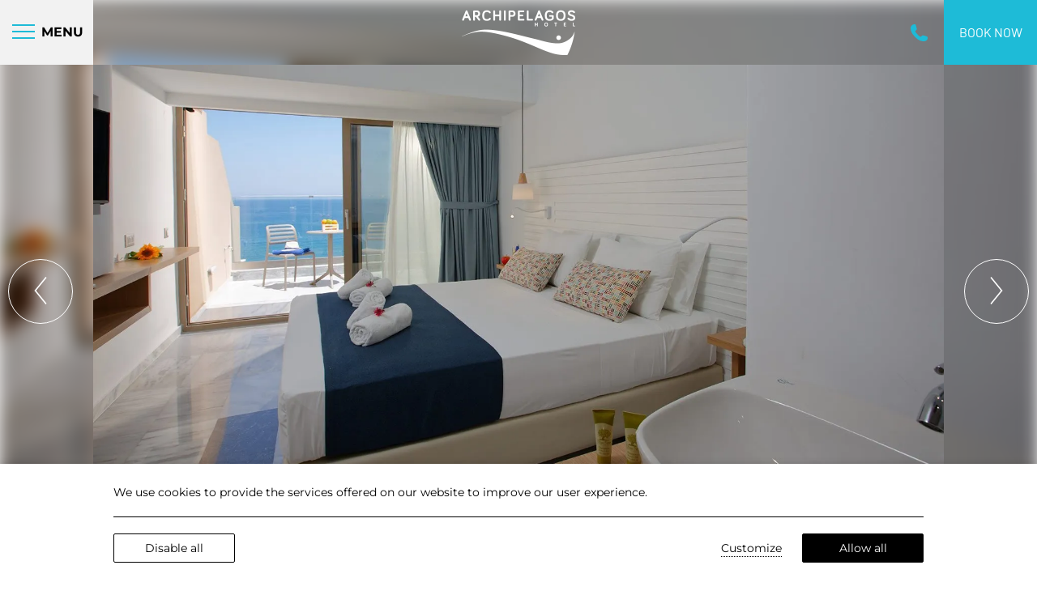

--- FILE ---
content_type: text/html; charset=utf-8
request_url: https://www.archipelagos-residence.gr/accommodation/superior-studio-sea-view/
body_size: 25094
content:
<!DOCTYPE html> <html class="site" lang="en-US"><head> <meta charset="utf-8"> <meta http-equiv="X-UA-Compatible" content="IE=edge"> <meta name="viewport" content="width=device-width, initial-scale=1.0, maximum-scale=1.0, user-scalable=no" /><title>Superior Studio Sea View I Archipelagos Hotel Rethymnon</title> <meta name="description" content="With a panoramic view of the Cretan Sea and the Venetian castle (Fortezza) and a large balcony."> <meta name="robots" content="index, follow"> <meta name="googlebot" content="index, follow, max-snippet:-1, max-image-preview:large, max-video-preview:-1"> <meta name="bingbot" content="index, follow, max-snippet:-1, max-image-preview:large, max-video-preview:-1"> <link rel="canonical" href="https://www.archipelagos-residence.gr/accommodation/superior-studio-sea-view/"> <link rel="alternate" hreflang="en-US" href="https://www.archipelagos-residence.gr/accommodation/superior-studio-sea-view/"> <link rel="icon" type="image/png" href="https://assets.builderassets.com/site-media/172/favicon.png?format=png&amp;quality=80&width=32&height=32" sizes="32x32"> <link rel="icon" type="image/png" href="https://assets.builderassets.com/site-media/172/favicon.png?format=png&amp;quality=80&width=48&height=48" sizes="48x48"> <link rel="icon" type="image/png" href="https://assets.builderassets.com/site-media/172/favicon.png?format=png&amp;quality=80&width=96&height=96" sizes="96x96"> <link rel="icon" type="image/png" href="https://assets.builderassets.com/site-media/172/favicon.png?format=png&amp;quality=80&width=192&height=192" sizes="192x192"> <link rel="apple-touch-icon" type="image/png" href="https://assets.builderassets.com/site-media/172/favicon.png?format=png&amp;quality=80&width=144&height=144"> <link rel="apple-touch-icon" type="image/png" href="https://assets.builderassets.com/site-media/172/favicon.png?format=png&amp;quality=80&width=180&height=180"> <meta name="msapplication-TileImage" content="https://assets.builderassets.com/site-media/172/favicon.png?format=png&amp;quality=80&width=270&height=270"> <meta property="og:locale" content="en_US"> <meta property="og:type" content="website"> <meta property="og:title" content="Superior Studio Sea View I Archipelagos Hotel Rethymnon"> <meta property="og:description" content="With a panoramic view of the Cretan Sea and the Venetian castle (Fortezza) and a large balcony."> <meta property="og:url" content="https://www.archipelagos-residence.gr/accommodation/superior-studio-sea-view/"> <meta property="og:site_name" content="Archipelagos Hotel"> <meta property="og:image" content="https://assets.builderassets.com/site-media/172/logotypo_archipelagos.png?format=png&amp;quality=80"> <meta property="og:image:width" content="300"> <meta property="og:image:height" content="140"> <meta property="og:image:type" content="image/png"> <meta property="article:published_time" content="2022-09-29T10:11:07.2310030Z"> <meta property="article:modified_time" content="2025-11-07T18:49:47.9289153Z"> <meta name="twitter:card" content="summary_large_image"> <meta name="twitter:title" content="Superior Studio Sea View I Archipelagos Hotel Rethymnon"> <meta name="twitter:description" content="With a panoramic view of the Cretan Sea and the Venetian castle (Fortezza) and a large balcony."> <meta name="twitter:image" content="https://assets.builderassets.com/site-media/172/logotypo_archipelagos.png?format=png&amp;quality=80&width=300&height=275"> <meta name="builder:id" content="172"> <meta name="builder:theme_name" content="Design Hotel"> <meta name="builder:theme_version" content="1.4.10"><!-- Custom Fonts Start --><link rel="preconnect" href="https://fonts.builderassets.com" crossorigin /> <link rel="stylesheet" media="print" onload="this.onload=null; this.removeAttribute('media');" href="https://fonts.builderassets.com/google/Barlow:400,700%7CMontserrat:400,700.css" /> <!-- Custom Fonts End --><link rel='dns-prefetch' href='//fonts.builderassets.com'> <link rel='dns-prefetch' href='//services.builderassets.com'> <link rel='modulepreload' href='https://www.archipelagos-residence.gr/service-worker.js' crossorigin='anonymous'> <link rel='preload' href='https://assets.builderassets.com/common/js/website-core-2.3.16.49293.js' as='script'> <style> .website-cookies-table { margin: 20px 0; text-align: left; overflow-x: auto; } .website-cookies-table table { background-color: #fff; border-top: 1px solid #ddd; border-left: 1px solid #ddd; font-size: 14px; width: 100%; } .website-cookies-table table thead th { padding: 5px; border-bottom: 1px solid #ddd; border-right: 1px solid #ddd; } .website-cookies-table table tbody td { padding: 5px; border-bottom: 1px solid #ddd; border-right: 1px solid #ddd; } .privacy-policy-company-info-table { margin-bottom: 1rem; } .privacy-policy-company-info-table td { padding: 5px 10px; vertical-align: top; border: 1px solid #ddd; } </style> <script> { /* Register the service worker */ if ( typeof window.coreSkipServiceWorker === 'undefined' || window.coreSkipServiceWorker === false ) { if ('serviceWorker' in navigator) { navigator.serviceWorker.register('/service-worker.js', { scope: '/' }).then(function (registration) { /* Registration was successful */ if (registration.installing) { console.log('Service worker installing'); } else if (registration.waiting) { console.log('Service worker installed'); } else if (registration.active) { console.log('Service worker active'); } }).catch(function (err) { /* registration failed :( */ console.log('ServiceWorker registration failed: ', err); }); } } else { navigator.serviceWorker.getRegistrations().then(function (registrations) { for (let registration of registrations) { registration.unregister() } }).catch(function (err) { console.log('Service Worker unregistration failed: ', err); }); } } </script> <script data-script-id="website-core-js" src="https://assets.builderassets.com/common/js/website-core-2.3.16.49293.js"></script> <script> { window.autoRunBefore = window.autoRunBefore || []; window.autoRunAfter = window.autoRunAfter || []; window.HotelwizeApp = new Hotelwize.App(172, { "localeCode": "en-US", "language": "en", "currencyCode": "EUR", "homepageUrl": "https://www.archipelagos-residence.gr/", "publishUrl": "https://www.archipelagos-residence.gr", "environment": "production", "siteId": 172, "siteVersion": "18", "microServicesBaseUrl": "https://services.builderassets.com/api", "geoIPServiceUrl": "https://services.builderassets.com/api/GeoIPInfo", "classificationServiceUrl": "https://services.builderassets.com/api/personalization/classify-user", "allowsPersonalization": false }); } </script> <script data-script-id="rateparity-plugin-initialization"> { window.rptCommandQueue = window.rptCommandQueue || []; window.rpt = function () {{ window.rptCommandQueue.push(...arguments); }}; !function(){"use strict";var e={491:function(e,t,r){var n=this&&this.__createBinding||(Object.create?function(e,t,r,n){void 0===n&&(n=r),Object.defineProperty(e,n,{enumerable:!0,get:function(){return t[r]}})}:function(e,t,r,n){void 0===n&&(n=r),e[n]=t[r]}),i=this&&this.__setModuleDefault||(Object.create?function(e,t){Object.defineProperty(e,"default",{enumerable:!0,value:t})}:function(e,t){e.default=t}),a=this&&this.__importStar||function(e){if(e&&e.__esModule)return e;var t={};if(null!=e)for(var r in e)"default"!==r&&Object.prototype.hasOwnProperty.call(e,r)&&n(t,e,r);return i(t,e),t};Object.defineProperty(t,"__esModule",{value:!0});const o=a(r(371));let c="",s="";document.addEventListener("user-booking-preferences-set",(function(e){if(e.detail){let t=e.detail.checkIn+" to "+e.detail.checkOut,r=e.detail.rooms+" rooms, "+e.detail.adults+" adults, "+e.detail.children+" children, "+e.detail.infants+" infants";t!==c&&(window.rpt({widget:"general",command:"setGlobalDates",payload:{checkin:e.detail.checkIn,checkout:e.detail.checkOut}}),c=t),r!==s&&(window.rpt({widget:"general",command:"setGlobalPax",payload:{rooms:e.detail.rooms,children:e.detail.children,adults:e.detail.adults,infants:e.detail.infants}}),s=r)}}));try{const e=function(e=window.location.href){const t=new URL(e,window.location.origin),r=new URLSearchParams(t.search),n={};for(const[e,t]of r){if("r"===e){const e=d(t);void 0===n.r?n.r=e:n.r=Array.isArray(n.r)?[...n.r,e]:[n.r,e];continue}const r=n[e];n[e]=void 0===r?t:Array.isArray(r)?[...r,t]:[r,t]}return n}();if(e.ci&&e.co)document.dispatchEvent(new CustomEvent("user-booking-preferences-set",{detail:{checkIn:e.ci,checkOut:e.co,rooms:Array.isArray(e.r)?e.r.length:e.r?1:0,adults:Array.isArray(e.r)?e.r.reduce(((e,t)=>e+t.adults),0):e.r?e.r.adults:0,children:Array.isArray(e.r)?e.r.reduce(((e,t)=>e+t.children),0):e.r?e.r.children:0,infants:Array.isArray(e.r)?e.r.reduce(((e,t)=>e+t.infants),0):e.r?e.r.infants:0}}));else{let e=(new o.Support.SessionStorage).getItem("Liquid.User_Preferences");if(e){let t=0,r=0,n=0;for(var l=0;l<e.guests.length;l++){const i=e.guests[l];switch(i.type.toLowerCase()){case"adult":t+=i.pax;break;case"child":r+=i.pax;break;case"infant":n+=i.pax}}document.dispatchEvent(new CustomEvent("user-booking-preferences-set",{detail:{checkIn:e.check_in,checkOut:e.check_out,rooms:1,adults:t,children:r,infants:n}}))}}}catch(e){console.error("Error initializing Rate Parity script:",e)}function d(e){const t=e=>{const t=Number.parseInt(String(null!=e?e:"0"),10);return Number.isNaN(t)||t<0?0:t},[r,n,i]=String(e).split("/",3);return{adults:t(r),children:t(n),infants:t(i)}}},371:function(e){e.exports=window.Hotelwize}},t={};!function r(n){var i=t[n];if(void 0!==i)return i.exports;var a=t[n]={exports:{}};return e[n].call(a.exports,a,a.exports,r),a.exports}(491)}(); } </script> <meta name="google-site-verification" content="s63q8I8ViMjkAM_XBf0ZBdQCX9B8VWtd_2YptSgfOws" /> <link rel="stylesheet" type="text/css" media="print" onload="this.onload=null; this.removeAttribute('media');" href="https://www.archipelagos-residence.gr/assets/css/cookie-control-1.4.13.49209.css" data-style-id="cookie-control-base-styles" /> <style data-style-id="cookie-control-consent-styles"> #cookie-control { color: #000000; background-color: #ffffff; } #cookie-control .cookie-control__table-row { border-color: #000000; } #cookie-control-bar-open-settings { background-color: #000000; } #cookie-control-bar-open-settings:hover { background-color: #000000; } #cookie-control-bar-open-settings svg { fill: #ffffff; } #cookie-control-bar-open-settings:hover svg { fill: #ffffff; } #cookie-control .cookie-control__table-row .cookie-group button { color: #000000; } #cookie-control a, #cookie-control .cookie-control-bar-close { color: #000000; } #cookie-control a:hover, #cookie-control .cookie-control-bar-close:hover { color: #000000; } #cookie-control .cookie-control__table-row .cookie-group button:after { border-color: #000000; } #cookie-control .cookie-control__btn { color: #ffffff; background-color: #000000; border-color: #000000; } #cookie-control .cookie-control__btn:hover { color: #000000; background-color: #ffffff; border-color: #000000; } #cookie-control .cookie-control__btn.cookie-control__btn--outline { color: #000000; border-color: #000000; } #cookie-control .cookie-control__btn.cookie-control__btn--outline:hover { color: #000000; border-color: #000000; } </style> <style data-style-id="cookie-control-notification-styles"> #cookie-control-notification-bar { background-color: #ffffff; color: #000000; } #cookie-control-notification-bar__button { background-color: #000000; color: #ffffff; } </style> <script> { window.cookieConsentModeEnabled = false; } </script> <link rel="preload" href="/assets/css/main.css?v=18" as="style"> <link rel="stylesheet" href="/assets/css/main.css"> <style> /* Brand Color */ html .color--brand { color: #1ebbd7; } html .border--brand, .site-header__phone + .lang:before, .site-header__phones + .lang:before { border-color: #1ebbd7; } .fill--brand, .fill--brand svg, .fill--brand svg polygon, .fill--brand svg path, .fill--brand-hover:hover svg, .fill--brand-hover:hover svg path, .fill--brand-hover:hover svg polygon { fill: #1ebbd7; } html .background--brand, html .site-header .burger .icon span, html .site-header .burger .icon span:before, html .site-header .burger .icon span:after, html .btn-more:before, html .main-content__btns:before, html .rooms-list__item__img:before, html .room-content__upgrade figure:before, html .home-rooms__pattern, html .room-gallery__pattern, html .hero-slider__scroll:after { background-color: #1ebbd7; } @media (min-width: 768px) { html .zig-zag-banners__slider__nav-counter span:after, html .home-rooms__nav__counter span:after, html .room-gallery__nav__counter span:after { background-color: #1ebbd7; } } .background--secondary, .background--secondary-hover:hover, .pages-location .site-header, .pages-contact .site-header, .pages-awards .site-header, .pages-gallery .site-header, .pages-gallery .site-header + .gallery, .error-404 .site-header, .system_legal_texts-default .site-header, .booking-engine-dynamic-offer .site-header, .offers-default .site-header { background-color: #f2f2f2 !important; } @media (min-width: 992px) { html .site-header.site-header--scrolled { background-color: #f2f2f2 !important; } } @media (max-width: 991.98px) { html .site-header { background-color: #f2f2f2 } } @media (max-width: 767.98px) { .home-rooms__nav, .room-gallery__nav { background-color: #1ebbd7; } } /* Buttons */ html .btn { font-family: "Barlow"; font-weight: 400; } html .btn-primary { background-color: #1ebbd7; } html .btn-outline { color: #1ebbd7; border-color: #1ebbd7; } html .btn-outline:hover { background-color: #1ebbd7 !important; } html a:not(.btn), html a:not(.btn):hover { color: #1ebbd7; } html .btn-more--black:hover .btn-more__icon { border-color: #1ebbd7 } html .btn-more--black:hover { color: #1ebbd7 !important; } html .btn-more--black:hover .btn-more__icon { border-color: #1ebbd7 !important; } html .btn-more--black:hover .btn-more__icon svg polygon { fill: #1ebbd7 !important; } /* Fonts */ .font--header, .featured-offers ul li a { font-family: "Barlow"; font-weight: 400; } body, .font--text { font-family: "Montserrat"; font-weight: 400; } html .vdp-datepicker__calendar .cell.selected, html .vdp-datepicker__calendar .cell.selected:hover { background-color: #1ebbd7; color: white; } html .vdp-datepicker__calendar .cell:not(.blank):not(.disabled).day:hover, html .vdp-datepicker__calendar .cell:not(.blank):not(.disabled).month:hover, html .vdp-datepicker__calendar .cell:not(.blank):not(.disabled).year:hover { border-color: #1ebbd7; } </style> <script async defer src="/assets/js/core.js?v=18"></script> <script> { HotelwizeApp.registerResources('Hotelwize.Core', { "FileUpload_remove": "&#10005;", "FileUpload_toobig": "$file is too big (max $size)", "CookieDescription_geoip": "This cookie holds information on the user's country. This information is used to help with filling forms and enhance the user's browsing experience.", "FileUpload_denied": "Files of type $ext are not allowed!", "FileUpload_duplicate": "This file has already been selected:\\n$file!", "FileUpload_selected": "File selected: $file", "FileUpload_file": "$file", "FileUpload_FileIsRequired": "File is required.", "FileUpload_toomany": "Too many files selected (max: $max)", "FileUpload_toomuch": "The files selected exceed the maximum size permited ($size)" });} </script> <script> { (()=>{"use strict";var e={131:function(e,t,i){var n=this&&this.__createBinding||(Object.create?function(e,t,i,n){void 0===n&&(n=i),Object.defineProperty(e,n,{enumerable:!0,get:function(){return t[i]}})}:function(e,t,i,n){void 0===n&&(n=i),e[n]=t[i]}),a=this&&this.__setModuleDefault||(Object.create?function(e,t){Object.defineProperty(e,"default",{enumerable:!0,value:t})}:function(e,t){e.default=t}),o=this&&this.__importStar||function(e){if(e&&e.__esModule)return e;var t={};if(null!=e)for(var i in e)"default"!==i&&Object.prototype.hasOwnProperty.call(e,i)&&n(t,e,i);return a(t,e),t},s=this&&this.__awaiter||function(e,t,i,n){return new(i||(i=Promise))((function(a,o){function s(e){try{c(n.next(e))}catch(e){o(e)}}function r(e){try{c(n.throw(e))}catch(e){o(e)}}function c(e){var t;e.done?a(e.value):(t=e.value,t instanceof i?t:new i((function(e){e(t)}))).then(s,r)}c((n=n.apply(e,t||[])).next())}))},r=this&&this.__importDefault||function(e){return e&&e.__esModule?e:{default:e}};Object.defineProperty(t,"__esModule",{value:!0}),t.MatomoAnalytics=void 0;const c=o(i(371)),l=r(i(869));class d extends c.Plugins.AnalyticsPluginBase{constructor(e){super(e),this.analyticsServiceName="matomo-analytics",this.analyticsService={},window._paq=window._paq||[];const t=this;this.analyticsService=(0,l.default)(this.configuration),this.analyticsService.methods=this.analyticsService.methods||{},this.analyticsService.methods.canAutoEnable=function(){return!0},this.analyticsService.methods.trackConversion=function(e,i,n,a){var o;(n=n||{}).plugins={all:!1},n.plugins[t.analyticsServiceName]=!0,null===(o=t.analyticsManager)||void 0===o||o.track(e,i,n,a)},this.analyticsService.methods.trackEcommerce=function(e,i,n,a){var o;(n=n||{}).plugins={all:!1},n.plugins[t.analyticsServiceName]=!0,null===(o=t.analyticsManager)||void 0===o||o.track(e,i,n,a)}}onWindowLoaded(){var e;return s(this,void 0,void 0,(function*(){this.analyticsManager&&(yield null===(e=this.analyticsManager.enableAnalyticsPlugin(this.getUniqueId()))||void 0===e?void 0:e.then((()=>{console.log(`Auto-enabled ${this.getUniqueId()}.`)})))}))}getAnalyticsPlugin(){return this.analyticsService}getUniqueId(){return`${this.analyticsServiceName}`}enable(){return s(this,void 0,void 0,(function*(){}))}disable(){return s(this,void 0,void 0,(function*(){}))}}t.MatomoAnalytics=d},869:function(e,t,i){var n=this&&this.__createBinding||(Object.create?function(e,t,i,n){void 0===n&&(n=i),Object.defineProperty(e,n,{enumerable:!0,get:function(){return t[i]}})}:function(e,t,i,n){void 0===n&&(n=i),e[n]=t[i]}),a=this&&this.__setModuleDefault||(Object.create?function(e,t){Object.defineProperty(e,"default",{enumerable:!0,value:t})}:function(e,t){e.default=t}),o=this&&this.__importStar||function(e){if(e&&e.__esModule)return e;var t={};if(null!=e)for(var i in e)"default"!==i&&Object.prototype.hasOwnProperty.call(e,i)&&n(t,e,i);return a(t,e),t};Object.defineProperty(t,"__esModule",{value:!0});const s=o(i(371)),r={siteId:0,linkedDomains:[],additionalTrackedSiteIds:[],customScript:void 0,analyticsBaseUrl:""};t.default=function(e){return{name:"matomo-analytics",config:Object.assign(Object.assign({},r),e),initialize:e=>{var t,i;const n=e.config;if(!n.siteId)throw new Error("No Matomo siteId defined.");if(!n.analyticsBaseUrl)throw new Error("No Matomo endpoint URL defined.");const a=n.analyticsBaseUrl+"matomo.php",o=n.analyticsBaseUrl+"matomo.js";if(!s.Support.isScriptLoaded(o)){window._paq=window._paq||[],window._paq.push(["setExcludedQueryParams",["gclid","dclid","gclsrc","_gl","wbraid","gbraid","fbclid"]]),window._paq.push(["disableCookies"]),window._paq.push(["setTrackerUrl",a]),window._paq.push(["setSiteId",n.siteId]),null!=n.additionalTrackedSiteIds&&n.additionalTrackedSiteIds.length>0&&n.additionalTrackedSiteIds.forEach((e=>{window._paq.push(["addTracker",a,e])})),window._paq.push(["setLinkClasses","external"]),window._paq.push(["setDownloadClasses","download"]),(null===(t=n.linkedDomains)||void 0===t?void 0:t.length)&&window._paq.push(["setDomains",n.linkedDomains]);let e=document,s=e.createElement("script"),r=e.getElementsByTagName("script")[0];s.type="text/javascript",s.async=!0,s.src=o,null===(i=r.parentNode)||void 0===i||i.insertBefore(s,r)}},page:e=>{if(void 0!==window._paq){const{properties:t}=e.payload;window._paq.push(["setDocumentTitle",t.title]),window._paq.push(["setCustomUrl",t.url]),window._paq.push(["enableLinkTracking"]),window.eCommerceItem&&window._paq.push(["setEcommerceView",window.eCommerceItem.name||!1,window.eCommerceItem.sku||!1,window.eCommerceItem.categories||void 0]),window._paq.push(["trackPageView"]),window._paq.push(["trackVisibleContentImpressions"]),window._paq.push(["enableHeartBeatTimer"])}},track:e=>{if(void 0!==window._paq){const{properties:t,event:i}=e.payload,{label:n,value:a,category:o,nonInteraction:s}=t,r=["label","category","nonInteraction","value"];let c=1;const l=Object.keys(t).sort().reduce(((e,i)=>(r.includes(i)||(void 0!==t[i]&&(e[`dimension${c}`]=t[i]),c++),e)),{});if("purchase"===i){let e=0,i=void 0!==t.value;const n=void 0!==t.transaction_id?t.transaction_id:"";if(i&&(e="string"==typeof t.value?parseFloat(t.value):t.value),void 0!==t.items&&Array.isArray(t.items))for(let n=0;n<t.items.length;n++){const a=t.items[n];try{const t="string"==typeof a.price?parseFloat(a.price):a.price,n="string"==typeof a.quantity?parseInt(a.quantity):a.quantity;window._paq.push(["addEcommerceItem",a.id,a.name,a.category,t,n]),i||(e+=t*n)}catch(e){console.error("Error adding e-commerce item",a,e)}}window._paq.push(["trackEcommerceOrder",n,e])}else window._paq.push(["trackEvent",o||"Default",i,n,a,l])}},identify:e=>{if(void 0!==window._paq){const{userId:t,traits:i}=e.payload;if(window._paq.push(["setUserId",t]),Object.keys(i).length)for(const e in i){let t=null;"persona"===e&&(t=1),t&&window._paq.push(["setCustomDimension",t,i[e]])}}},loaded:()=>"object"==typeof window._paq}}},371:e=>{e.exports=window.Hotelwize}},t={},i=function i(n){var a=t[n];if(void 0!==a)return a.exports;var o=t[n]={exports:{}};return e[n].call(o.exports,o,o.exports,i),o.exports}(131);self["Hotelwize.Plugins.Analytics.Matomo"]=i})(); let analyticsPlugin = new globalThis['Hotelwize.Plugins.Analytics.Matomo'].MatomoAnalytics({ "id": 3, "instanceId": "1c9b0d08-4f69-4b2e-857d-b501ad154862", "instanceOrder": 0, "type": "analytics", "isTypeDefault": false, "name": "Platform Analytics", "assemblyName": "Hotelwize.Plugins.Analytics.Matomo", "assemblyVersion": "1.10.12.49420", "configuration": { "siteId": 287, "domain": "www.archipelagos-residence.gr", "linkedDomains": "", "analyticsBaseUrl": "https://analytics.builderassets.com/", "additionalTrackedSiteIds": [], "localeCode": "en-US" }, "trackers": [], "clientSettings": [], "clientSettingsLifetime": 2592000, "cookies": [] }); const tracker_hotelwizeanalyticstracker = new Hotelwize.Trackers.Tracker({ "id": "HotelwizeAnalyticsTracker", "name": "Website Analytics", "description": null, "isRequired": true, "priority": 100 }); tracker_hotelwizeanalyticstracker.onAccept = async (_plugin, _tracker, _trackingPreferences) => { try { await _plugin.enable(); } catch(e) { console.log(e); } return true; }; tracker_hotelwizeanalyticstracker.onRevoke = async (_plugin, _tracker, _trackingPreferences) => { try { await _plugin.disable(); } catch(e) { console.log(e); } return true; }; analyticsPlugin.trackers.push(tracker_hotelwizeanalyticstracker); HotelwizeApp.registerPlugin(analyticsPlugin); } </script> <script data-script-id="hotelwize-google-analytics-v4"> { /*! For license information please see hotelwize-analytics-ga4.js.LICENSE.txt */ (()=>{var e={112:function(e){e.exports=function(){"use strict";var e=/^(?:(?:https?|mailto|ftp):|[^:/?#]*(?:[/?#]|$))/i;function t(e,t){return[e,window.btoa(t).replace(/=/g,".")].join("*")}function n(e){return window.atob(e.replace(/\./g,"="))}function i(){var e,t,i,a=arguments.length>0&&void 0!==arguments[0]?arguments[0]:{},r=a.linkerQueryParameterName,s=a.checkFingerPrint,c=(e=r,t=window.location.href,null===(i=new RegExp("[?&]"+e+"=([^&#]*)","i").exec(t))?null:decodeURIComponent(i[1]));if(c){for(var l=c.split("*").slice(2),g={},u=[],d=0;d<l.length;d+=2){var f=l[d],h=l[d+1];u.push(f+"*"+h),g[f]=n(h)}if(s){var v=o(u);if(c.split("*")[1]!==v)return}return g}}function a(){var e=arguments.length>0&&void 0!==arguments[0]?arguments[0]:{},n=e.cookiesNamesList,i=e.gaCookiesPrefix,a=e.conversionLinkerCookiesPrefix,r=new RegExp("^"+i+"_ga"),o=/G[A-Z]1\.[0-9]+\.(.+)/,s=[],c=void 0;return Array.isArray(n)?n.forEach((function(e){var n=function(e){for(var t=("; "+document.cookie).split("; "),n=t.length-1;n>=0;n--){var i=t[n].split("=");if(e instanceof RegExp?e.test(i[0]):e===i[0])return[i[0],i[1]]}return[]}(e);e=n[0];var i=n[1];if(i){if(r.test(e))i=i.match(o)[1];else{if("FPLC"===e)return void(c=i);e!==a+"_au"&&"FPAU"!==e||(i=i.split(".").slice(2).join("."))}s.push(t(e,i))}})):Object.keys(n).forEach((function(e){var i=n[e];"FPLC"!==e?s.push(t(e,i)):c=i})),c&&s.push(t("_fplc",c)),s}function r(e,t,n,i){function a(e,t){if(e=function(e){return new RegExp("(.*?)(^|&)"+e+"=([^&]*)&?(.*)")}(e).exec(t)){var n=e[2],i=e[4];t=e[1],i&&(t=t+n+i)}return t}function r(t){var n=(t=a(e,t)).charAt(t.length-1);return t&&"&"!==n&&(t+="&"),t+g}i=!!i;var o=/([^?#]+)(\?[^#]*)?(#.*)?/.exec(n);if(!o)return"";var s=o[1],c=o[2]||"",l=o[3]||"",g=e+"="+t;return i?l="#"+r(l.substring(1)):c="?"+r(c.substring(1)),""+s+c+l}function o(){for(var e,t=arguments.length>0&&void 0!==arguments[0]?arguments[0]:void 0,n=[window.navigator.userAgent,(new Date).getTimezoneOffset(),window.navigator.userLanguage||window.navigator.language,Math.floor((new Date).getTime()/60/1e3)-0,t?t.join("*"):""].join("*"),i=[],a=0;a<256;a++){e=a;for(var r=0;r<8;r++)e=1&e?3988292384^e>>>1:e>>>1;i[a]=e}for(var o=-1,s=0;s<n.length;s++)o=o>>>8^i[255&(o^n.charCodeAt(s))];return(~o>>>0).toString(36)}function s(){var e=arguments.length>0&&void 0!==arguments[0]?arguments[0]:{},t=a({cookiesNamesList:e.cookiesNamesList,gaCookiesPrefix:e.gaCookiesPrefix,conversionLinkerCookiesPrefix:e.conversionLinkerCookiesPrefix});return["1",o(t),t.join("*")].join("*")}function c(){var t=arguments.length>0&&void 0!==arguments[0]?arguments[0]:{},n=t.linkerQueryParameterName,i=t.cookiesNamesList,a=t.gaCookiesPrefix,o=t.conversionLinkerCookiesPrefix,c=t.entity,l=t.useFragment,g=[],u=s({cookiesNamesList:i,gaCookiesPrefix:a,conversionLinkerCookiesPrefix:o});return Array.isArray(c)||c instanceof NodeList||(c=[c]),c.forEach((function(t){var i;t.tagName?"A"===t.tagName?i=function(t,n,i,a){if(i&&i.href){var o=r(t,n,i.href,a);if(e.test(o))return i.href=o,i}}(n,u,t,l):"FORM"===t.tagName&&(i=function(t,n,i){if(i&&i.action){var a=(i.method||"").toLowerCase();if("get"===a){for(var o=i.childNodes||[],s=!1,c=0;c<o.length;c++){var l=o[c];if(l.name===t){l.setAttribute("value",n),s=!0;break}}if(!s){var g=document.createElement("input");g.setAttribute("type","hidden"),g.setAttribute("name",t),g.setAttribute("value",n),i.appendChild(g)}return i}if("post"===a){var u=r(t,n,i.action);if(e.test(u))return i.action=u,i}}}(n,u,t)):"string"==typeof t&&(i=r(n,u,t,l)),i&&g.push(i)})),g.length?g:void 0}var l=function(){var e=arguments.length>0&&void 0!==arguments[0]?arguments[0]:"get",t=arguments.length>1&&void 0!==arguments[1]?arguments[1]:{};if("undefined"==typeof window||void 0===window.document)throw"This should be only run on a browser";var n={gaCookiesPrefix:t.gaCookiesPrefix||"",conversionLinkerCookiesPrefix:t.conversionLinkerCookiesPrefix||"_gcl",linkerQueryParameterName:t.linkerQueryParameterName||"_gl",checkFingerPrint:!!t.checkFingerPrint||!1,useFragment:!!t.useFragment||!1};switch(t.cookiesNamesList?n.cookiesNamesList=t.cookiesNamesList:(n.cookiesNamesList=[n.gaCookiesPrefix+"_ga",new RegExp("^"+n.gaCookiesPrefix+"_ga_[A-Z0-9]+$"),"FPLC","FPAU"],["_aw","_dc","_gb","_ag","_gf","_ha","_au"].forEach((function(e){n.cookiesNamesList.push(n.conversionLinkerCookiesPrefix+e)}))),e){case"get":return s({cookiesNamesList:n.cookiesNamesList,gaCookiesPrefix:n.gaCookiesPrefix,conversionLinkerCookiesPrefix:n.conversionLinkerCookiesPrefix});case"read":return function(){var e=arguments.length>0&&void 0!==arguments[0]?arguments[0]:{};return i({linkerQueryParameterName:e.linkerQueryParameterName,checkFingerPrint:e.checkFingerPrint})}({linkerQueryParameterName:n.linkerQueryParameterName,checkFingerPrint:n.checkFingerPrint});case"decorate":return c({linkerQueryParameterName:n.linkerQueryParameterName,cookiesNamesList:n.cookiesNamesList,gaCookiesPrefix:n.gaCookiesPrefix,conversionLinkerCookiesPrefix:n.conversionLinkerCookiesPrefix,entity:t.entity,useFragment:n.useFragment})}};return l.prototype={},l.answer=42,l}()},317:(e,t,n)=>{"use strict";function i(e,t){var n=Object.keys(e);if(Object.getOwnPropertySymbols){var i=Object.getOwnPropertySymbols(e);t&&(i=i.filter((function(t){return Object.getOwnPropertyDescriptor(e,t).enumerable}))),n.push.apply(n,i)}return n}function a(e){for(var t=1;t<arguments.length;t++){var n=null!=arguments[t]?arguments[t]:{};t%2?i(Object(n),!0).forEach((function(t){r(e,t,n[t])})):Object.getOwnPropertyDescriptors?Object.defineProperties(e,Object.getOwnPropertyDescriptors(n)):i(Object(n)).forEach((function(t){Object.defineProperty(e,t,Object.getOwnPropertyDescriptor(n,t))}))}return e}function r(e,t,n){return t in e?Object.defineProperty(e,t,{value:n,enumerable:!0,configurable:!0,writable:!0}):e[t]=n,e}n.r(t),n.d(t,{default:()=>h,init:()=>v});var o={},s="https://www.googletagmanager.com/gtag/js",c={debug_mode:!1,send_page_view:!1,anonymize_ip:!1,allow_google_signals:!0,allow_ad_personalization_signals:!0,cookie_flags:""},l={gtagName:"gtag",dataLayerName:"ga4DataLayer",measurementIds:[],gtagConfig:c};function g(){var e=arguments.length>0&&void 0!==arguments[0]?arguments[0]:{},t=0,n=u(e.measurementIds),i=a(a({},l),e);return{name:"google-analytics",config:i,initialize:function(e){var t=e.config,i=e.instance,r=t.dataLayerName,l=t.customScriptSrc,g=t.gtagName,u=t.gtagConfig,d=t.debug,h=t.nonce,v=r?"&l=".concat(r):"",m=l||"".concat(s,"?id=").concat(n[0]).concat(v);if(!f(m)){var p=document.createElement("script");p.async=!0,p.src=m,h&&p.setAttribute("nonce",h),document.body.appendChild(p)}window[r]||(window[r]=window[r]||[]),window[g]||(window[g]=function(){window[r].push(arguments)}),window[g]("js",new Date);var w=a(a({},c),u||{});!0===d?w.debug_mode=!0:delete w.debug_mode;var y=(i.user()||{}).traits||{};Object.keys(y).length&&window[g]("set","user_properties",y);for(var _=0;_<n.length;_++)o[n[_]]||(window[g]("config",n[_],w),o[n[_]]=!0)},identify:function(e){var t=e.payload,i=e.config.gtagName;window[i]&&n.length&&(t.userId&&window[i]("set",{user_id:t.userId}),Object.keys(t.traits).length&&window[i]("set","user_properties",t.traits))},page:function(e){var i=e.payload,r=e.config,o=e.instance,s=r.gtagName,c=r.gtagConfig;if(window[s]&&n.length){var l=i.properties,g=l.send_to,u=o.getState("context.campaign"),f={page_title:l.title,page_location:l.url,page_path:l.path||document.location.pathname,page_hash:l.hash,page_search:l.page_search,page_referrer:l.referrer},h=d(u),v=o.user("userId"),m=a(a(a(a({},g?{send_to:g}:{}),f),h),v?{user_id:v}:{});c&&c.send_page_view&&0===t||window[s]("event","page_view",m),t++}},track:function(e){var t=e.payload,i=e.config,r=e.instance,o=t.properties,s=t.event,c=r.getState("context.campaign"),l=i.gtagName;if(window[l]&&n.length){var g=d(c),u=r.user("userId"),f=a(a(a({},o),g),u?{user_id:u}:{});window[l]("event",s,f)}},loaded:function(){var e=i.dataLayerName,t=i.customScriptSrc,n=e&&window[e]&&Array.prototype.push===window[e].push;return f(t||s)&&n},methods:{addTag:function(e){var t=arguments.length>1&&void 0!==arguments[1]?arguments[1]:{};window[i.gtagName]&&(window[i.gtagName]("config",e,t),n&&!n.includes(e)&&(n=n.concat(e)))},disable:function(e){for(var t=e?u(e):n,i=0;i<n.length;i++){var a=n[i];t.includes(a)&&(window["ga-disable-".concat(a)]=!0)}},enable:function(e){for(var t=e?u(e):n,i=0;i<n.length;i++){var a=n[i];t.includes(a)&&(window["ga-disable-".concat(a)]=!1)}}}}}function u(e){if(!e)throw new Error("No GA Measurement ID defined");if(Array.isArray(e))return e;if("string"==typeof e)return[e];throw new Error("GA Measurement ID must be string or array of strings")}function d(){var e=arguments.length>0&&void 0!==arguments[0]?arguments[0]:{},t={},n=e.id,i=e.name,a=e.source,r=e.medium,o=e.content,s=e.keyword;return n&&(t.campaignId=n),i&&(t.campaignName=i),a&&(t.campaignSource=a),r&&(t.campaignMedium=r),o&&(t.campaignContent=o),s&&(t.campaignKeyword=s),t}function f(e){var t=document.querySelectorAll("script[src]"),n=new RegExp("^".concat(e));return Boolean(Object.values(t).filter((function(e){return n.test(e.src)})).length)}var h=g,v=g},451:function(e,t,n){"use strict";var i,a=this&&this.__createBinding||(Object.create?function(e,t,n,i){void 0===i&&(i=n);var a=Object.getOwnPropertyDescriptor(t,n);a&&!("get"in a?!t.__esModule:a.writable||a.configurable)||(a={enumerable:!0,get:function(){return t[n]}}),Object.defineProperty(e,i,a)}:function(e,t,n,i){void 0===i&&(i=n),e[i]=t[n]}),r=this&&this.__setModuleDefault||(Object.create?function(e,t){Object.defineProperty(e,"default",{enumerable:!0,value:t})}:function(e,t){e.default=t}),o=this&&this.__importStar||(i=function(e){return i=Object.getOwnPropertyNames||function(e){var t=[];for(var n in e)Object.prototype.hasOwnProperty.call(e,n)&&(t[t.length]=n);return t},i(e)},function(e){if(e&&e.__esModule)return e;var t={};if(null!=e)for(var n=i(e),o=0;o<n.length;o++)"default"!==n[o]&&a(t,e,n[o]);return r(t,e),t}),s=this&&this.__awaiter||function(e,t,n,i){return new(n||(n=Promise))((function(a,r){function o(e){try{c(i.next(e))}catch(e){r(e)}}function s(e){try{c(i.throw(e))}catch(e){r(e)}}function c(e){var t;e.done?a(e.value):(t=e.value,t instanceof n?t:new n((function(e){e(t)}))).then(o,s)}c((i=i.apply(e,t||[])).next())}))},c=this&&this.__importDefault||function(e){return e&&e.__esModule?e:{default:e}};Object.defineProperty(t,"__esModule",{value:!0}),t.GoogleAnalyticsV4=void 0;const l=c(n(317)),g=c(n(112)),u=o(n(537));class d{constructor(){this.executed=!1}}class f extends u.Plugins.AnalyticsPluginBase{onWindowLoaded(){return s(this,void 0,void 0,(function*(){}))}constructor(e){var t;super(e),this.pageViewTrackedOnEnabled=!1,this.analyticsServiceName="google-analytics-v4",this.analyticsService={},this.dataLayerName="dataLayer",this.postActivationCommands=[],this.pluginIsActivated=!1,this.pluginIsActivating=!1,this.gtagName="gtag",this.hashRegex=/#.*$/;const n=window.location.href;if(this.clientSettingsLifetime=28800,this.loadClientSettings(),"Hotelwize.Plugins.PrivacyProtection.DefaulTrackerManager"!=(null===(t=window.HotelwizeApp.TrackerManager)||void 0===t?void 0:t.assemblyName))if(u.Support.isObjectEmpty(this.clientSettings))this.clientSettings={originalEntryDataUsed:!1,originalLocation:n,originalReferrer:document.referrer,originalHash:window.location.hash,originalSearch:window.location.search,originalPageTitle:document.title},this.saveClientSettings();else if(!u.Support.isObjectEmpty(this.clientSettings)&&0==this.clientSettings.originalEntryDataUsed){var i=new d;i.executed=!1,i.action=()=>{if(this.clientSettings.originalLocation!=window.location.href){null===console||void 0===console||console.info("Tracking original page view.");const e={all:!1};e[this.getUniqueId()]=!0,window.htrack("page",{url:this.clientSettings.originalLocation,path:this.urlPath(this.clientSettings.originalLocation),hash:this.clientSettings.originalHash,search:this.clientSettings.originalSearch,title:this.clientSettings.originalPageTitle,referrer:this.clientSettings.originalReferrer},{plugins:e}),this.clientSettings.originalEntryDataUsed=!0,this.saveClientSettings()}else null===console||void 0===console||console.info("Skipped original page view tracking.")},this.postActivationCommands.push(i)}}getGoogleTagLinker(){return g.default}getGoogleTagLinkerParam(){return(0,g.default)("get")}getGoogleTagLinkerQueryParam(){return`_gl=${(0,g.default)("get")}`}getAnalyticsPlugin(){let e=this;const t=this.configuration;let n={domains:t.linkedDomains||[],accept_incoming:!0,decorate_forms:!0};return window[e.dataLayerName]=window[e.dataLayerName]||[],window[e.gtagName]=function(){window[e.dataLayerName].push(arguments)},window[e.gtagName]("consent","default",{ad_storage:"denied",ad_user_data:"denied",ad_personalization:"denied",analytics_storage:"denied"}),e.analyticsService=(0,l.default)({measurementIds:t.measurementIds,gtagName:e.gtagName,dataLayerName:e.dataLayerName,debug:t.debugMode,gtagConfig:{anonymize_ip:!0,url_passthrough:t.allowUrlPassThrough,linker:n,send_page_view:!1}}),e.analyticsService.methods=e.analyticsService.methods||{},e.analyticsService.methods.trackConversion=function(t,n,i,a){var r;const o=e.configuration;if(o.adsConversionId){let i=null;switch(t.toLowerCase()){case"newsletter_subscribe_success":case"booking_complete_liquid":case"contact_form_success":i=null!==(r=o.conversionTracking[t])&&void 0!==r?r:null;break;case"custom":let e=n.label;e&&(i=e.includes("/")||e.startsWith(`${o.adsConversionId}/`)?e:`${o.adsConversionId}/${e}`)}if(i){const t=Object.assign({},n,{send_to:i});delete t.label,window[e.gtagName]("event","conversion",t)}}},e.analyticsService.methods.trackEcommerce=function(t,n,i,a){window[e.gtagName]("event",t,n)},this.analyticsService}urlPath(e){const t=/(http[s]?:\/\/)?([^\/\s]+\/)(.*)/g.exec(e);return"/"+(t&&t[3]?t[3].split("?")[0].replace(this.hashRegex,""):"")}getUniqueId(){var e;const t=this.configuration;return`${this.analyticsServiceName}/${(null===(e=t.measurementIds)||void 0===e?void 0:e.join("_"))||this.instanceId}`}enable(){return s(this,void 0,void 0,(function*(){var e;const t=this;if(t.configuration,t.analyticsManager){const n=t.analyticsManager.getState().plugins,i=t.getUniqueId(),a=n[i],r=null==a?void 0:a.enabled;if(!t.pluginIsActivating&&!t.pluginIsActivated&&!r){try{window[t.gtagName]("set","allow_ad_personalization_signals",!0),window[t.gtagName]("consent","update",{ad_storage:"granted",ad_user_data:"granted",ad_personalization:"granted",analytics_storage:"granted"})}catch(e){}null===(e=t.analyticsManager.enableAnalyticsPlugin(i))||void 0===e||e.then((()=>{this.postActivationCommands.length>0&&(null===console||void 0===console||console.info(`Executing ${this.postActivationCommands.length} post-activation commands.`),this.postActivationCommands.forEach((e=>{0==e.executed&&"function"==typeof e.action&&(e.executed=!0,e.action.apply(null,[t]))}))),t.pluginIsActivated=!0})),t.pluginIsActivating=!0}}}))}disable(){return s(this,void 0,void 0,(function*(){var e,t;this.configuration;let n=this;const i=this.getUniqueId();if(n.analyticsManager&&(null===(e=n.analyticsManager.getState().plugins[i])||void 0===e?void 0:e.enabled)){try{window[n.gtagName]("set","ads_data_redaction",!0),window[n.gtagName]("set","allow_ad_personalization_signals",!1),window[n.gtagName]("consent","update",{ad_storage:"denied",ad_user_data:"denied",ad_personalization:"denied",analytics_storage:"denied"})}catch(e){}null===(t=n.analyticsManager.disableAnalyticsPlugin(i))||void 0===t||t.then((()=>{n.pluginIsActivated=!1}))}}))}}t.GoogleAnalyticsV4=f},537:e=>{"use strict";e.exports=window.Hotelwize}},t={};function n(i){var a=t[i];if(void 0!==a)return a.exports;var r=t[i]={exports:{}};return e[i].call(r.exports,r,r.exports,n),r.exports}n.d=(e,t)=>{for(var i in t)n.o(t,i)&&!n.o(e,i)&&Object.defineProperty(e,i,{enumerable:!0,get:t[i]})},n.o=(e,t)=>Object.prototype.hasOwnProperty.call(e,t),n.r=e=>{"undefined"!=typeof Symbol&&Symbol.toStringTag&&Object.defineProperty(e,Symbol.toStringTag,{value:"Module"}),Object.defineProperty(e,"__esModule",{value:!0})};var i=n(451);self["Hotelwize.Plugins.Analytics.GoogleAnalyticsV4"]=i})(); } </script> <script> { let analyticsPlugin = new globalThis['Hotelwize.Plugins.Analytics.GoogleAnalyticsV4'].GoogleAnalyticsV4({ "id": 72, "instanceId": "a7a0ecee-38d5-417f-80e5-0dc0707069b9", "instanceOrder": 0, "type": "analytics", "isTypeDefault": false, "name": "Google Analytics v4", "assemblyName": "Hotelwize.Plugins.Analytics.GoogleAnalyticsV4", "assemblyVersion": "1.8.10.49224", "configuration": { "localeCode": "en-US", "instanceId": "a7a0ecee-38d5-417f-80e5-0dc0707069b9", "measurementIds": [ "G-L00CMHERPN" ], "adsConversionId": "", "debugMode": false, "allowUrlPassThrough": true, "linkedDomains": [ "www.archipelagos-residence.gr" ], "conversionTracking": { "contact_form_success": null, "booking_complete_liquid": null, "newsletter_subscribe_success": null } }, "trackers": [], "clientSettings": [], "clientSettingsLifetime": 2592000, "cookies": [] }); const tracker_googleanalyticsv4 = new Hotelwize.Trackers.Tracker({ "id": "GoogleAnalyticsV4", "name": "Google Analytics v4", "description": "The Google Analytics is used to ", "isRequired": false, "priority": 100 }); tracker_googleanalyticsv4.cookies.push(new Hotelwize.Cookies.Cookie({ "name": "_ga", "nameRegex": null, "description": "Used to distinguish users and to store and count pageviews.", "maxLifeTime": 63113904, "purpose": "performance", "storageType": "httpCookie", "domain": null, "isThirdParty": false, "appName": "Google Analytics v4" })); tracker_googleanalyticsv4.cookies.push(new Hotelwize.Cookies.Cookie({ "name": "_ga_*", "nameRegex": null, "description": "Used to persist session state.", "maxLifeTime": 63113904, "purpose": "performance", "storageType": "httpCookie", "domain": null, "isThirdParty": false, "appName": "Google Analytics v4" })); tracker_googleanalyticsv4.cookies.push(new Hotelwize.Cookies.Cookie({ "name": "_gid", "nameRegex": null, "description": "Used to store and count pageviews.", "maxLifeTime": 86400, "purpose": "performance", "storageType": "httpCookie", "domain": null, "isThirdParty": false, "appName": "Google Analytics v4" })); tracker_googleanalyticsv4.cookies.push(new Hotelwize.Cookies.Cookie({ "name": "_gat", "nameRegex": null, "description": "Used to read and filter requests from bots.", "maxLifeTime": 60, "purpose": "performance", "storageType": "httpCookie", "domain": null, "isThirdParty": false, "appName": "Google Analytics v4" })); tracker_googleanalyticsv4.cookies.push(new Hotelwize.Cookies.Cookie({ "name": "_gat_*", "nameRegex": null, "description": "Used to read and filter requests from bots.", "maxLifeTime": 60, "purpose": "performance", "storageType": "httpCookie", "domain": null, "isThirdParty": false, "appName": "Google Analytics v4" })); tracker_googleanalyticsv4.cookies.push(new Hotelwize.Cookies.Cookie({ "name": "_gcl_*", "nameRegex": null, "description": "Used to provide ad delivery or retargeting and to store and track conversions.", "maxLifeTime": 7776000, "purpose": "performance", "storageType": "httpCookie", "domain": null, "isThirdParty": false, "appName": "Google Analytics v4" })); tracker_googleanalyticsv4.cookies.push(new Hotelwize.Cookies.Cookie({ "name": "AMP_TOKEN", "nameRegex": null, "description": "Contains a reference to obtain Client ID from AMP Client ID service. Other possible values indicate opt-out, “inflight request” or an error message of Client ID from AMP Client ID service.", "maxLifeTime": 31556952, "purpose": "performance", "storageType": "httpCookie", "domain": null, "isThirdParty": false, "appName": "Google Analytics v4" })); tracker_googleanalyticsv4.cookies.push(new Hotelwize.Cookies.Cookie({ "name": "_gac_*", "nameRegex": null, "description": "Contains campaign-related information for the user.", "maxLifeTime": 7776000, "purpose": "performance", "storageType": "httpCookie", "domain": "www.google.com", "isThirdParty": true, "appName": "Google Analytics v4" })); tracker_googleanalyticsv4.cookies.push(new Hotelwize.Cookies.Cookie({ "name": "OTZ", "nameRegex": null, "description": " Used by Google Analytics that provides an aggregate analysis of Website visitors.", "maxLifeTime": 2592000, "purpose": "performance", "storageType": "httpCookie", "domain": null, "isThirdParty": false, "appName": "Google Analytics v4" })); tracker_googleanalyticsv4.cookies.push(new Hotelwize.Cookies.Cookie({ "name": "AEC", "nameRegex": null, "description": "Ensures requests within a browsing session are made by the user, and not by other sites. They prevent malicious sites from acting on behalf of a user without that user's knowledge.", "maxLifeTime": 15552000, "purpose": "performance", "storageType": "httpCookie", "domain": null, "isThirdParty": false, "appName": "Google Analytics v4" })); tracker_googleanalyticsv4.cookies.push(new Hotelwize.Cookies.Cookie({ "name": "google_experiment_mod*", "nameRegex": null, "description": "Stores and tracks visits across websites.", "maxLifeTime": 7776000, "purpose": "marketing", "storageType": "httpCookie", "domain": ".google.com", "isThirdParty": true, "appName": "Google Analytics v4" })); tracker_googleanalyticsv4.cookies.push(new Hotelwize.Cookies.Cookie({ "name": "id", "nameRegex": null, "description": "Used for ad targeting, reporting, and user tracking across websites. Helps deliver personalized ads and measure their effectiveness.", "maxLifeTime": 7776000, "purpose": "marketing", "storageType": "httpCookie", "domain": ".doubleclick.net", "isThirdParty": true, "appName": "Google Analytics v4" })); tracker_googleanalyticsv4.cookies.push(new Hotelwize.Cookies.Cookie({ "name": "CONSENT", "nameRegex": null, "description": "Stores cookie consent preferences.", "maxLifeTime": 630720000, "purpose": "marketing", "storageType": "httpCookie", "domain": ".google.com", "isThirdParty": true, "appName": "Google Analytics v4" })); tracker_googleanalyticsv4.cookies.push(new Hotelwize.Cookies.Cookie({ "name": "SNID", "nameRegex": null, "description": "Google uses cookies like NID and SID to help customize ads on Google properties, like Google Search. For example, we use such cookies to remember your most recent searches, your previous interactions with an advertiser’s ads or search results, and your visits to an advertiser’s website. This helps us to show you customized ads on Google.", "maxLifeTime": -1, "purpose": "marketing", "storageType": "httpCookie", "domain": ".google.com", "isThirdParty": true, "appName": "Google Analytics v4" })); tracker_googleanalyticsv4.cookies.push(new Hotelwize.Cookies.Cookie({ "name": "APISID", "nameRegex": null, "description": "This cookie is used by Google to display personalized advertisements on Google sites, based on recent searches and previous interactions. The cookie enables Google to collect user information for videos hosted by YouTube.", "maxLifeTime": 63072000, "purpose": "marketing", "storageType": "httpCookie", "domain": ".google.com", "isThirdParty": true, "appName": "Google Analytics v4" })); tracker_googleanalyticsv4.cookies.push(new Hotelwize.Cookies.Cookie({ "name": "DSID", "nameRegex": null, "description": "This cookie is used for re-targeting, optimisation, reporting and attribution of online adverts.", "maxLifeTime": 1209600, "purpose": "marketing", "storageType": "httpCookie", "domain": ".google.com", "isThirdParty": true, "appName": "Google Analytics v4" })); tracker_googleanalyticsv4.cookies.push(new Hotelwize.Cookies.Cookie({ "name": "IDE", "nameRegex": null, "description": "Used by Google DoubleClick to register and report the website user's actions after viewing or clicking one of the advertiser's ads with the purpose of measuring the efficacy of an ad and to present targeted ads to the user.", "maxLifeTime": 63072000, "purpose": "marketing", "storageType": "httpCookie", "domain": ".google.com", "isThirdParty": true, "appName": "Google Analytics v4" })); tracker_googleanalyticsv4.cookies.push(new Hotelwize.Cookies.Cookie({ "name": "SSID", "nameRegex": null, "description": "This cookie is used by Google to display personalized advertisements on Google sites, based on recent searches and previous interactions. The cookie enables Google to collect user information for videos hosted by YouTube.", "maxLifeTime": 63072000, "purpose": "marketing", "storageType": "httpCookie", "domain": ".google.com", "isThirdParty": true, "appName": "Google Analytics v4" })); tracker_googleanalyticsv4.cookies.push(new Hotelwize.Cookies.Cookie({ "name": "SIDCC", "nameRegex": null, "description": "This cookie carries out information about how the end user uses the website and any advertising that the end user may have seen before visiting the said website.", "maxLifeTime": 63072000, "purpose": "marketing", "storageType": "httpCookie", "domain": ".google.com", "isThirdParty": true, "appName": "Google Analytics v4" })); tracker_googleanalyticsv4.cookies.push(new Hotelwize.Cookies.Cookie({ "name": "SAPISID", "nameRegex": null, "description": "This cookie is used by Google to display personalized advertisements on Google sites, based on recent searches and previous interactions. The cookie enables Google to collect user information for videos hosted by YouTube.", "maxLifeTime": 63072000, "purpose": "marketing", "storageType": "httpCookie", "domain": ".google.com", "isThirdParty": true, "appName": "Google Analytics v4" })); tracker_googleanalyticsv4.cookies.push(new Hotelwize.Cookies.Cookie({ "name": "AID", "nameRegex": null, "description": "Provides ad delivery or retargeting, store user preferences.", "maxLifeTime": 15552000, "purpose": "marketing", "storageType": "httpCookie", "domain": ".google.com", "isThirdParty": true, "appName": "Google Analytics v4" })); tracker_googleanalyticsv4.cookies.push(new Hotelwize.Cookies.Cookie({ "name": "HSID", "nameRegex": null, "description": "Contains encrypted entries of your Google account and the last login time to protect against attacks and data theft from form entries.", "maxLifeTime": 63072000, "purpose": "marketing", "storageType": "httpCookie", "domain": ".google.com", "isThirdParty": true, "appName": "Google Analytics v4" })); tracker_googleanalyticsv4.cookies.push(new Hotelwize.Cookies.Cookie({ "name": "NID", "nameRegex": null, "description": "The NID cookie contains a unique ID Google uses to remember your preferences and other information, such as your preferred language (e.g. English), how many search results you wish to have shown per page (e.g. 10 or 20), and whether or not you wish to have Google's SafeSearch filter turned on.", "maxLifeTime": 15552000, "purpose": "marketing", "storageType": "httpCookie", "domain": ".google.com", "isThirdParty": true, "appName": "Google Analytics v4" })); tracker_googleanalyticsv4.cookies.push(new Hotelwize.Cookies.Cookie({ "name": "SID", "nameRegex": null, "description": "Google uses security cookies to authenticate users, prevent fraudulent use of login credentials, and protect user data from unauthorized parties.", "maxLifeTime": 63072000, "purpose": "marketing", "storageType": "httpCookie", "domain": ".google.com", "isThirdParty": true, "appName": "Google Analytics v4" })); tracker_googleanalyticsv4.cookies.push(new Hotelwize.Cookies.Cookie({ "name": "OGPC", "nameRegex": null, "description": "This cookie enables the functionality of Google Maps.", "maxLifeTime": 1641600, "purpose": "marketing", "storageType": "httpCookie", "domain": ".google.com", "isThirdParty": true, "appName": "Google Analytics v4" })); tracker_googleanalyticsv4.cookies.push(new Hotelwize.Cookies.Cookie({ "name": "SEARCH_SAMESITE", "nameRegex": null, "description": "Allow servers to mitigate the risk of CSRF and information leakage attacks by asserting that a particular cookie should only be sent with requests initiated from the same registrable domain.", "maxLifeTime": 15552000, "purpose": "marketing", "storageType": "httpCookie", "domain": ".google.com", "isThirdParty": true, "appName": "Google Analytics v4" })); tracker_googleanalyticsv4.cookies.push(new Hotelwize.Cookies.Cookie({ "name": "__ut", "nameRegex": null, "description": "Provides fraud prevention.", "maxLifeTime": 63072000, "purpose": "marketing", "storageType": "httpCookie", "domain": ".google.com", "isThirdParty": true, "appName": "Google Analytics v4" })); tracker_googleanalyticsv4.cookies.push(new Hotelwize.Cookies.Cookie({ "name": "__Secure-1PAPISID", "nameRegex": null, "description": "Provides fraud prevention.", "maxLifeTime": 63072000, "purpose": "marketing", "storageType": "httpCookie", "domain": ".google.com", "isThirdParty": true, "appName": "Google Analytics v4" })); tracker_googleanalyticsv4.cookies.push(new Hotelwize.Cookies.Cookie({ "name": "__Secure-1PSID", "nameRegex": null, "description": "Provides fraud prevention.", "maxLifeTime": 63072000, "purpose": "marketing", "storageType": "httpCookie", "domain": ".google.com", "isThirdParty": true, "appName": "Google Analytics v4" })); tracker_googleanalyticsv4.cookies.push(new Hotelwize.Cookies.Cookie({ "name": "__Secure-1PSIDCC", "nameRegex": null, "description": "This cookie is used for targeting purposes to build a profile of the website visitor's interests in order to show relevant & personalised Google advertising.", "maxLifeTime": 63072000, "purpose": "marketing", "storageType": "httpCookie", "domain": ".google.com", "isThirdParty": true, "appName": "Google Analytics v4" })); tracker_googleanalyticsv4.cookies.push(new Hotelwize.Cookies.Cookie({ "name": "__Secure-3PAPISID", "nameRegex": null, "description": "Used for targeting purposes to build a profile of the website visitor's interests in order to show relevant & personalised Google advertising.", "maxLifeTime": 63072000, "purpose": "marketing", "storageType": "httpCookie", "domain": ".google.com", "isThirdParty": true, "appName": "Google Analytics v4" })); tracker_googleanalyticsv4.cookies.push(new Hotelwize.Cookies.Cookie({ "name": "__Secure-3PSID", "nameRegex": null, "description": "Used for targeting purposes to build a profile of the website visitor's interests in order to show relevant & personalised Google advertising.", "maxLifeTime": 63072000, "purpose": "marketing", "storageType": "httpCookie", "domain": ".google.com", "isThirdParty": true, "appName": "Google Analytics v4" })); tracker_googleanalyticsv4.cookies.push(new Hotelwize.Cookies.Cookie({ "name": "__Secure-3PSIDCC", "nameRegex": null, "description": "This cookie is used for targeting purposes to build a profile of the website visitor's interests in order to show relevant & personalised Google advertising.", "maxLifeTime": 63072000, "purpose": "marketing", "storageType": "httpCookie", "domain": ".google.com", "isThirdParty": true, "appName": "Google Analytics v4" })); tracker_googleanalyticsv4.cookies.push(new Hotelwize.Cookies.Cookie({ "name": "__Secure-ENID", "nameRegex": null, "description": "This cookie is used by Google to remember your preferences and other information.", "maxLifeTime": 31536000, "purpose": "marketing", "storageType": "httpCookie", "domain": ".google.com", "isThirdParty": true, "appName": "Google Analytics v4" })); tracker_googleanalyticsv4.cookies.push(new Hotelwize.Cookies.Cookie({ "name": "__Secure-1PSIDTS", "nameRegex": null, "description": "Google's __Secure-1PSIDTS cookie collects information about your interactions with Google services and ads. It contains a unique identifier.", "maxLifeTime": 31536000, "purpose": "marketing", "storageType": "httpCookie", "domain": ".google.com", "isThirdParty": true, "appName": "Google Analytics v4" })); tracker_googleanalyticsv4.cookies.push(new Hotelwize.Cookies.Cookie({ "name": "1P_JAR", "nameRegex": null, "description": "This cookie carries out information about how the end user uses the website and any advertising that the end user may have seen before visiting the said website.", "maxLifeTime": 2592000, "purpose": "marketing", "storageType": "httpCookie", "domain": ".google.com", "isThirdParty": true, "appName": "Google Analytics v4" })); tracker_googleanalyticsv4.cookies.push(new Hotelwize.Cookies.Cookie({ "name": "UULE", "nameRegex": null, "description": " Google advertising cookie used for user tracking and ad targeting purposes", "maxLifeTime": 86400, "purpose": "marketing", "storageType": "httpCookie", "domain": ".google.com", "isThirdParty": true, "appName": "Google Analytics v4" })); tracker_googleanalyticsv4.cookies.push(new Hotelwize.Cookies.Cookie({ "name": "DV", "nameRegex": null, "description": " Google advertising cookie used for user tracking and ad targeting purposes", "maxLifeTime": 86400, "purpose": "marketing", "storageType": "httpCookie", "domain": ".google.com", "isThirdParty": true, "appName": "Google Analytics v4" })); tracker_googleanalyticsv4.onAccept = async (_plugin, _tracker, _trackingPreferences) => { try { await _plugin.enable(); } catch(e) { console.log(e); } return true; }; tracker_googleanalyticsv4.onRevoke = async (_plugin, _tracker, _trackingPreferences) => { try { await _plugin.disable(); } catch(e) { console.log(e); } return true; }; analyticsPlugin.trackers.push(tracker_googleanalyticsv4); HotelwizeApp.registerPlugin(analyticsPlugin); } </script> <script> { HotelwizeApp.registerResources('BookingEngine', { "Adults": "Adults", "BookNow": "CHECK AVAILABILITY", "CheckIn": "Check In", "CheckOut": "Check Out", "Children": "Children", "CouponCode": "Coupon Code", "Guest": "Guest", "Guests": "Guests", "Infants": "Infants", "minimum": "minimum", "Night": "Night", "Nights": "Nights", "NumberOfGuests": "Guests", "PageTitle_DynamicOffer": "Offer", "week": "week", "weeks": "weeks", "YearsOld": "y.o.", "AbbreviatedDayNames": [ "Sun", "Mon", "Tue", "Wed", "Thu", "Fri", "Sat" ], "DayNames": [ "Sunday", "Monday", "Tuesday", "Wednesday", "Thursday", "Friday", "Saturday" ], "MonthNames": [ "January", "February", "March", "April", "May", "June", "July", "August", "September", "October", "November", "December", "" ] }); } </script> <script> { Date.prototype.getBookingEngineDate = function () { const date = this.getDate(); const month = this.getMonth() + 1; const year = this.getFullYear(); const zeroPad = function (num, places) { var zero = places - num.toString().length + 1; return Array(+(zero > 0 && zero)).join("0") + num; }; return (!isNaN(date) && !isNaN(month) && !isNaN(year)) ? year + '-' + zeroPad(month, 2) + '-' + zeroPad(date, 2) : ''; }; let pluginConfiguration = { "id": 2, "type": "bookingEngineForm", "isTypeDefault": false, "instanceId": "87d1c861-df75-499b-ae7a-da8925644550", "instanceOrder": 0, "name": "Webhotelier", "assemblyName": "Hotelwize.Plugins.BookingEngine.WebHotelier", "assemblyVersion": "2.2.11.49154", "configuration": { "minCheckInDate": "2025-11-07T00:00:00Z", "maxCheckInDate": "2027-11-08T00:00:00Z", "maxNights": 30, "minNights": 1, "maxRooms": 1, "maxGuests": 4, "guestTypes": [ { "type": "adult", "ageFrom": 13, "ageTo": 100, "showAgeRange": true }, { "type": "child", "ageFrom": 3, "ageTo": 12, "showAgeRange": true }, { "type": "infant", "ageFrom": 0, "ageTo": 2, "showAgeRange": true } ], "displayCoupon": false, "defaultAdults": 2, "redirectUrl": "https://archipelagosresidence.reserve-online.net/", "bookingEngineUrl": "https://archipelagosresidence.reserve-online.net/", "webApiEndpointUrl": null }, "trackers": [] }; let plugin = new Hotelwize.Plugins.BookingEnginePlugin(pluginConfiguration); plugin.supportedFeatures = plugin.supportedFeatures || []; plugin.supportedFeatures.push('content-personalization'); plugin.onSubmit = function(baseUrl, lang, currency, checkIn, checkOut, rooms, couponCode, roomCode, ratePlan) { const me = this; let url = this.getRedirectUrl( baseUrl, lang, currency, checkIn, checkOut, rooms, couponCode, roomCode, ratePlan ); const from = new Date(checkIn); const to = new Date(checkOut); const differenceInTime = to.getTime() - from.getTime(); const daysOfStay = differenceInTime / (1000 * 3600 * 24); const eventData = { check_in: checkIn, check_out: checkOut, adults: 0, children: 0, infants: 0, nights: daysOfStay, code: couponCode }; for (let roomIndex = 0; roomIndex < rooms.length; roomIndex++) { for (let guestIndex = 0; guestIndex < rooms[roomIndex].length; guestIndex++) { const guestType = rooms[roomIndex][guestIndex].guestType; switch (guestType) { case 'adult': eventData.adults += rooms[roomIndex][guestIndex].quantity; break; case 'child': eventData.children += rooms[roomIndex][guestIndex].quantity; break; case 'infant': eventData.infants += rooms[roomIndex][guestIndex].quantity; break; } } } window.htrack('event::booking_form', eventData); try { var ga4Plugin = HotelwizeApp.getPluginByAssemblyName("Hotelwize.Plugins.Analytics.GoogleAnalyticsV4"); if (window.gtag && ga4Plugin) { var measurementId = ga4Plugin.configuration.measurementIds[0]; if (measurementId) { const linkerParam = ga4Plugin.getGoogleTagLinkerQueryParam(); if (linkerParam) { url = url.includes('?') ? `${url}&${linkerParam}` : `${url}?${linkerParam}`; } } } } catch (e) { console.error(e); } if (window.HotelwizeApp.Configuration.allowsPersonalization) { try { me.classifyUser(lang, currency, checkIn, checkOut, rooms, couponCode, roomCode, ratePlan) .finally(() => { me.gotoBookingEngine(url); }); } catch (e) { me.gotoBookingEngine(url); } } else { me.gotoBookingEngine(url); } }; plugin.classifyUser = function(lang, currency, checkIn, checkOut, rooms, coupon, roomCode, ratePlan) { let adults = 0, children = 0, infants = 0; try { for (let roomIndex = 0; roomIndex < rooms.length; roomIndex++) { for (var guestIndex = 0; guestIndex < rooms[roomIndex].length; guestIndex++) { let guest = rooms[roomIndex][guestIndex]; switch (guest.guestType.toLowerCase()) { case 'adult': adults += guest.quantity; break; case 'child': children += guest.quantity; break; case 'infant': infants += guest.quantity; break; default: break; } } } } catch { } return window.HotelwizeApp.PersonalizationManager.classifyUser({ checkIn: checkIn, checkOut: checkOut, adults: adults, children: children, infants: infants, rooms: rooms.length }, [ 'bookingEngine' ]); }; plugin.gotoBookingEngine = function(url) { if (url) { if (window.IBEConfig) { window.location.href = url; } else { if (url.startsWith('http')) { window.open(url); } else { window.open(`https://${url}`); } } } }; plugin.getAvailability = function() { var r = new Date; return new Promise(function (e, t) { for (var n = [], a = 0; a < 600; a++) { var i = new Date; i.setDate(r.getDate() + a), n[i.toISOString().slice(0, 10)] = 10 } e(n) }) }; plugin.getRedirectUrl = function(baseUrl, lang, currency, checkin, checkout, rooms, coupon, roomCode, ratePlan) { if (0 == rooms.length) return ''; for (var adults = 0, children = 0, infants = 0, d = 0; d < rooms[0].length; d++) { var f = rooms[0][d]; switch (f.guestType.toLowerCase()) { case 'adult': adults += f.quantity; break; case 'child': children += f.quantity; break; case 'infant': infants += f.quantity; } } var checkinDate = ''; var checkoutDate = ''; try { checkinDate = checkin ? (new Date(checkin)).getBookingEngineDate() : ''; checkoutDate = checkout ? (new Date(checkout)).getBookingEngineDate() : ''; } catch { } let ret = baseUrl + (baseUrl.includes('?') ? '&' : '?') + 'cur=' + (currency && currency != '' ? currency : 'EUR') + '&checkin=' + checkinDate + '&checkout=' + checkoutDate + '&rooms=' + rooms.length + '&adults=' + adults + '&children=' + children + '&infants=' + infants; try { const preservedUtmParams = window.HotelwizeApp.Analytics.getStoredUtmPropsQueryString(); ret = ret + (ret.includes('?') ? '&' : '?') + preservedUtmParams; } catch { } return ret; }; HotelwizeApp.registerPlugin(plugin, true); } </script> <style> .site-footer {background-color: #107dac !important;} .site-footer__logo{max-width:210px !important;} .home-rooms__nav__name a, .room-gallery__nav__name{color:#fff !important;} .home-rooms__nav__name a:hover{color: #1ebbd7 !important;} .banners-grid__item figure:before, .gallery__item figure:before { background: -webkit-gradient(linear, left top, left bottom, from(rgba(0,0,0,0)), to(rgba(0,0,0,0.35))); background: linear-gradient(to bottom, rgba(0,0,0,0) 0%, rgba(0,0,0,0.35) 100%); } .home-rooms__slider figure:before, .room-gallery__slider figure:before { background: -webkit-gradient(linear, left top, right top, from(rgba(0,0,0,0.35)), to(rgba(0,0,0,0))); background: linear-gradient(to right, rgba(0,0,0,0.35) 0%, rgba(0,0,0,0) 100%); } .marker-cluster-small, .marker-cluster-small div { background-color: rgba(30,187,215,0.6); } /*.site-footer, .site-footer a { color: #212529 !important; } .site-footer a { color: #212529 !important; } .social-media a svg, .social-media a svg path { fill: #212529 !important; } .social-media a { border: 1px solid #212529 !important;}*/ </style> <script type="application/ld+json"> {"@context":"https://schema.org","@type":"Hotel","address":{"@type":"PostalAddress","addressCountry":"GR","addressRegion":"Crete","addressLocality":"Rethymno","postalCode":"74100","streetAddress":"Stamathioudaki 68, & Od. Elliti 2, "},"telephone":"+30 2831054757","image":"https://assets.builderassets.com/site-media/172/logotypo_archipelagos.png?format=png&quality=80","starRating":{"@type":"Rating","ratingValue":"0"},"priceRange":"N/A","latitude":"35.3646735","longitude":"24.4626249","petsAllowed":false,"amenityFeature":[],"name":"Archipelagos Hotel","description":"Archipelagos is a modern city hotel in Rethymnon of Crete. It is built amphitheatrically on an area of 3 acres with a panoramic view of the endless Cretan Sea blue and the Venetian castle (Fortezza)."} </script> <script src="https://code.rateparity.com/versions/installer.min.js" defer data-cookieless ></script> <script> { HotelwizeApp.registerResources('Hotelwize.Plugins.PrivacyProtection.CookieControl', { "AllowAll": "Allow all", "Categories": "Categories", "CategoryDescription_Functionality": "Functionality cookies help a site work well, they enable additional features which can make the user experience better.", "CategoryDescription_Marketing": "Marketing cookies are used to target advertising to a user (behavioural targeting). They are often served by third party companies, and track a user across websites.", "CategoryDescription_Performance": "Performance cookies are used to determine usage of a site, they may track an individual users, but only to the extent to allow a users journey through the site. They are not used for targeting adverts (Marketing Cookies)", "CategoryDescription_Required": "Required cookies are required for a site to function. They perform a task or operation without which a site's performance would be compromised.", "CategoryTitle_Functionality": "Functionality Cookies", "CategoryTitle_Marketing": "Marketing Cookies", "CategoryTitle_Performance": "Performance Cookies", "CategoryTitle_Required": "Required Cookies", "Close": "Close", "CookieDescription": "Cookie description", "CookieDomain": "Domain", "CookieDuration": "Duration", "CookieDurationDays": "days", "CookieDurationHours": "hours", "CookieDurationMinute": "minute", "CookieDurationMinutes": "minutes", "CookieDurationSession": "Session", "CookieName": "Name", "CookieStorage": "Storage", "Customize": "Customize", "Description": "Description", "Details": "Details", "DisableAll": "Disable all", "HideDetails": "Hide details", "NotificationButtonCaption": "Got it", "NotificationMessage": "We use cookies to provide the services offered on our website, and to improve our user experience.", "NotificationTitle": "Cookie Notice", "OpenTitle": "Cookie Preferences", "Options": "Options", "PrivacyPolicyLinkText": "Cookie Policy", "PrivacyPolicyReadMoreAtText": "Read more at", "Provider": "Provider", "SettingsDescription": "We use cookies to provide the services offered on our website to improve our user experience.", "SettingsLongDescription": "", "SettingsTitle": "We use cookies", "ShortDescription": "We use cookies to provide the services offered on our website to improve our user experience.", "ShowDetails": "Show details" }); } </script> <script data-script-id="cookie-control-external-script" src="https://www.archipelagos-residence.gr/assets/js/cookie-control-1.4.13.49209.js" defer></script> <script> window.addEventListener('DOMContentLoaded', function() { let cookieControlPlugin = new globalThis['Hotelwize.Plugins.PrivacyProtection.CookieControl'].CookieControl({ "id": 62, "instanceId": "5137d534-4ffd-4fac-b34b-c3fff48a14ed", "instanceOrder": 0, "type": "privacyProtection", "isTypeDefault": false, "name": "Website Cookie Control", "assemblyName": "Hotelwize.Plugins.PrivacyProtection.CookieControl", "assemblyVersion": "1.4.13.49209", "configuration": { "uiType": "auto", "uiPosition": "bottom", "notificationDoNotDisturbPeriod": 30, "notificationBgColor": "#ffffff", "notificationTextColor": "#000000", "notificationButtonBgColor": "#000000", "notificationButtonTextColor": "#ffffff", "consentLogEndpointUrl": "https://services.hotelwize.com/api/CookieConsent", "consentTextColor": "#000000", "consentBgColor": "#ffffff", "consentLinkTextColor": "#000000", "consentLinkHoverTextColor": "#000000", "consentButtonBgColor": "#000000", "consentButtonTextColor": "#ffffff", "consentButtonHoverBgColor": "#000000", "consentButtonHoverTextColor": "#ffffff", "active": true, "localeCode": "en-US", "cookiePolicyPageUrl": "https://www.archipelagos-residence.gr/cookie-policy/" }, "trackers": [], "clientSettings": [], "clientSettingsLifetime": 2592000, "cookies": [ { "name": "Hotelwize.User.TrackingPreferences", "nameRegex": null, "appName": "Website Cookie Control", "isSystemCookie": false, "isThirdParty": false, "domain": null, "maxLifeTime": 2592000, "description": "Cookie description", "purpose": "required", "storageType": "localStorage" } ] }); HotelwizeApp.registerPlugin(cookieControlPlugin).registerTrackerManager(cookieControlPlugin); }); </script> </head> <body class="rooms-default site__body"> <div class="site-wrapper"> <main class="site__wrapper"> <header class="site-header"> <div class="site-header__left"> <button class="burger background--secondary" aria-expanded="false" aria-label="Open menu"> <span class="icon"> <span></span> </span> <span class="text"> <span> MENU </span> <span> CLOSE </span> </span> </button> <div class="site-header__menu"> <div class="site-header__menu-wrapper background--secondary"> <div class="site-header__menu-inner"> <ul class="menu__list menu__list--level-0"> <li class="menu__item"> <a href="https://www.archipelagos-residence.gr/" title="Home" class="menu__link"> Home </a> </li> <li class="menu__item menu__item--parent menu__item--has-children"> <a href="https://www.archipelagos-residence.gr/accommodation/" title="Accommodation" class="menu__link"> Accommodation </a> <ul class="menu__list menu__list--submenu menu__list--level-1"> <li class="menu__item"> <a href="https://www.archipelagos-residence.gr/accommodation/superior-studio-sea-view-with-private-pool/" title="Superior Studio Sea View with Private Pool" class="menu__link"> Superior Studio Sea View with Private Pool </a> </li> <li class="menu__item menu__item--current"> <a href="https://www.archipelagos-residence.gr/accommodation/superior-studio-sea-view/" title="Superior Studio Sea View" class="menu__link"> Superior Studio Sea View </a> </li> <li class="menu__item"> <a href="https://www.archipelagos-residence.gr/accommodation/economy-rooms-studios/" title="Superior Studio Side Sea View" class="menu__link"> Superior Studio Side Sea View </a> </li> <li class="menu__item"> <a href="https://www.archipelagos-residence.gr/accommodation/one-bedroom-apartment-sea-view/" title="Superior Sea View Apartment" class="menu__link"> Superior Sea View Apartment </a> </li> <li class="menu__item"> <a href="https://www.archipelagos-residence.gr/deluxe-apartment-with-spa-bath/" title="Deluxe Apartment with Spa Bath" class="menu__link"> Deluxe Apartment with Spa Bath </a> </li> </ul> </li> <li class="menu__item"> <a href="https://www.archipelagos-residence.gr/facilities-and-services/" title="Facilities & Services" class="menu__link"> Facilities & Services </a> </li> <li class="menu__item"> <a href="https://www.archipelagos-residence.gr/location/" title="Location" class="menu__link"> Location </a> </li> <li class="menu__item"> <a href="https://www.archipelagos-residence.gr/gallery/" title="Gallery" class="menu__link"> Gallery </a> </li> <li class="menu__item"> <a href="https://www.archipelagos-residence.gr/contact/" title="Contact" class="menu__link"> Contact </a> </li> </ul> </div> </div> </div> </div> <div class="site-header__logo site-header__logo--has-mobile site-header__logo--has-scroll-logo"> <a href="https://www.archipelagos-residence.gr/" rel="home" title="Archipelagos Hotel" aria-label="Archipelagos Hotel"> <img src="https://assets.builderassets.com/site-media/172/image-10.png?format=png&quality=80&height=150" class="header-logo" alt="Archipelagos Hotel" width="300" height="140" /> <img src="https://assets.builderassets.com/site-media/172/logotypo_archipelagos.png?format=png&quality=80&height=150" class="scroll-logo" alt="Archipelagos Hotel" width="300" height="140" /> <img src="https://assets.builderassets.com/site-media/172/logotypo_archipelagos.png?format=png&quality=80&height=150" class="mobile-logo" alt="Archipelagos Hotel" width="300" height="140" /> </a> </div> <div class="site-header__right"> <a href="https://archipelagosresidence.reserve-online.net/" title="BOOK NOW" target="_blank" class="btn btn-primary"><span class="d-md-none">BOOK</span> <span class="d-none d-md-block">BOOK NOW</span></a> <a href="tel:+302831054757" class="site-header__phone fill--brand" title="Call us" aria-label="Call us"> <svg width="21px" height="21px" xmlns="http://www.w3.org/2000/svg" version="1.1" id="Layer_1" x="0px" y="0px" viewBox="0 0 40 40" enable-background="new 0 0 40 40" xml:space="preserve"> <path fill-rule="evenodd" clip-rule="evenodd" d="M14.552,10.116c-1.438-5.105-2.249-7.984-2.433-8.638 C11.423-1,6.127,0.115,4.292,1.375c-7.756,5.314-3.441,16.042,0.785,22.248c7.732,10.091,15.308,15.479,22.727,16.158 c5.89,1.021,12.851-1.504,12.147-8.347c-0.098-0.934-0.321-1.665-0.672-2.199c-0.578-0.789-3.969-1.891-10.168-3.305 c-1.188-0.207-2.422,0.46-3.699,1.997c-0.191,0.235-0.387,0.441-0.587,0.623c-0.979,0.882-1.591,1.043-2.733,0.445 c-3.492-1.822-9.595-9.288-11.004-11.599c-0.416-0.947-0.109-1.787,0.92-2.513C14.015,13.577,14.863,11.987,14.552,10.116"/> </svg> <span class="sr-only">+30 2831054757</span> </a> </div> </header> <div class="hero-slider"><div class="hero-slider__wrapper"> <div class="hero-slider__inner" data-hero-slider data-autoplay="true"> <div class="hero-slider__image"> <span class="moz-background-picture desk-img" role="img" data-bgset="https://assets.builderassets.com/site-media/172/studio-sea-view-1.jpg?format=jpg&quality=80&mode=crop&crop=0,1458,8192,5298&width=1920&height=900" style="background-image: url('https://assets.builderassets.com/site-media/172/studio-sea-view-1.jpg?format=jpg&quality=80&mode=crop&crop=0,1458,8192,5298&width=1920&height=900');"></span> <span class="moz-background-picture mobile-img" role="img" data-bgset="https://assets.builderassets.com/site-media/172/studio-sea-view-1.jpg?format=jpg&quality=80&width=800&height=900&mode=crop" style="background-image: url('https://assets.builderassets.com/site-media/172/studio-sea-view-1.jpg?format=jpg&quality=80&width=800&height=900&mode=crop');"></span> <span class="picture-holder"> <picture> <source srcset="[data-uri]" data-srcset="https://assets.builderassets.com/site-media/172/studio-sea-view-1.jpg?format=jpg&quality=80&width=800&height=900&mode=crop" media="(max-width: 800px)" /><source srcset="[data-uri]" data-srcset="https://assets.builderassets.com/site-media/172/studio-sea-view-1.jpg?format=jpg&quality=80&mode=crop&crop=0,1458,8192,5298&width=1920&height=900" /><img src="https://assets.builderassets.com/site-media/172/studio-sea-view-1.jpg?format=jpg&quality=80&mode=crop&crop=0,1458,8192,5298&width=1920&height=900&quality=5" width="800" height="900" class="lazyload" alt="a bedroom with a large window" /> </picture> </span> </div> <div class="hero-slider__image"> <span class="moz-background-picture desk-img" role="img" data-bgset="https://assets.builderassets.com/site-media/172/studio-sea-view1.jpg?format=jpg&quality=80&mode=crop&crop=0,179,1920,1079&width=1920&height=900" style="background-image: url('https://assets.builderassets.com/site-media/172/studio-sea-view1.jpg?format=jpg&quality=80&mode=crop&crop=0,179,1920,1079&width=1920&height=900');"></span> <span class="moz-background-picture mobile-img" role="img" data-bgset="https://assets.builderassets.com/site-media/172/studio-sea-view1.jpg?format=jpg&quality=80&width=800&height=900&mode=crop" style="background-image: url('https://assets.builderassets.com/site-media/172/studio-sea-view1.jpg?format=jpg&quality=80&width=800&height=900&mode=crop');"></span> <span class="picture-holder"> <picture> <source srcset="[data-uri]" data-srcset="https://assets.builderassets.com/site-media/172/studio-sea-view1.jpg?format=jpg&quality=80&width=800&height=900&mode=crop" media="(max-width: 800px)" /><source srcset="[data-uri]" data-srcset="https://assets.builderassets.com/site-media/172/studio-sea-view1.jpg?format=jpg&quality=80&mode=crop&crop=0,179,1920,1079&width=1920&height=900" /><img src="https://assets.builderassets.com/site-media/172/studio-sea-view1.jpg?format=jpg&quality=80&mode=crop&crop=0,179,1920,1079&width=1920&height=900&quality=5" width="800" height="900" class="lazyload" alt="studio-sea-view1" /> </picture> </span> </div> <div class="hero-slider__image"> <span class="moz-background-picture desk-img" role="img" data-bgset="https://assets.builderassets.com/site-media/172/studio-sea-view-8.jpg?format=jpg&quality=80&mode=crop&crop=0,1527,8192,5367&width=1920&height=900" style="background-image: url('https://assets.builderassets.com/site-media/172/studio-sea-view-8.jpg?format=jpg&quality=80&mode=crop&crop=0,1527,8192,5367&width=1920&height=900');"></span> <span class="moz-background-picture mobile-img" role="img" data-bgset="https://assets.builderassets.com/site-media/172/studio-sea-view-8.jpg?format=jpg&quality=80&mode=crop&crop=1738,0,6594,5463&width=800&height=900" style="background-image: url('https://assets.builderassets.com/site-media/172/studio-sea-view-8.jpg?format=jpg&quality=80&mode=crop&crop=1738,0,6594,5463&width=800&height=900');"></span> <span class="picture-holder"> <picture> <source srcset="[data-uri]" data-srcset="https://assets.builderassets.com/site-media/172/studio-sea-view-8.jpg?format=jpg&quality=80&mode=crop&crop=1738,0,6594,5463&width=800&height=900" media="(max-width: 800px)" /><source srcset="[data-uri]" data-srcset="https://assets.builderassets.com/site-media/172/studio-sea-view-8.jpg?format=jpg&quality=80&mode=crop&crop=0,1527,8192,5367&width=1920&height=900" /><img src="https://assets.builderassets.com/site-media/172/studio-sea-view-8.jpg?format=jpg&quality=80&mode=crop&crop=0,1527,8192,5367&width=1920&height=900&quality=5" width="800" height="900" class="lazyload" alt="a bedroom with a view of the ocean" /> </picture> </span> </div> <div class="hero-slider__image"> <span class="moz-background-picture desk-img" role="img" data-bgset="https://assets.builderassets.com/site-media/172/studio-sea-view-11.jpg?format=jpg&quality=80&mode=crop&crop=0,1488,8192,5328&width=1920&height=900" style="background-image: url('https://assets.builderassets.com/site-media/172/studio-sea-view-11.jpg?format=jpg&quality=80&mode=crop&crop=0,1488,8192,5328&width=1920&height=900');"></span> <span class="moz-background-picture mobile-img" role="img" data-bgset="https://assets.builderassets.com/site-media/172/studio-sea-view-11.jpg?format=jpg&quality=80&mode=crop&crop=1489,9,6315,5438&width=800&height=900" style="background-image: url('https://assets.builderassets.com/site-media/172/studio-sea-view-11.jpg?format=jpg&quality=80&mode=crop&crop=1489,9,6315,5438&width=800&height=900');"></span> <span class="picture-holder"> <picture> <source srcset="[data-uri]" data-srcset="https://assets.builderassets.com/site-media/172/studio-sea-view-11.jpg?format=jpg&quality=80&mode=crop&crop=1489,9,6315,5438&width=800&height=900" media="(max-width: 800px)" /><source srcset="[data-uri]" data-srcset="https://assets.builderassets.com/site-media/172/studio-sea-view-11.jpg?format=jpg&quality=80&mode=crop&crop=0,1488,8192,5328&width=1920&height=900" /><img src="https://assets.builderassets.com/site-media/172/studio-sea-view-11.jpg?format=jpg&quality=80&mode=crop&crop=0,1488,8192,5328&width=1920&height=900&quality=5" width="800" height="900" class="lazyload" alt="a bedroom with a large window" /> </picture> </span> </div> <div class="hero-slider__image"> <span class="moz-background-picture desk-img" role="img" data-bgset="https://assets.builderassets.com/site-media/172/studio-side-sea-view-4.jpg?format=jpg&quality=80&mode=crop&crop=0,1545,8192,5385&width=1920&height=900" style="background-image: url('https://assets.builderassets.com/site-media/172/studio-side-sea-view-4.jpg?format=jpg&quality=80&mode=crop&crop=0,1545,8192,5385&width=1920&height=900');"></span> <span class="moz-background-picture mobile-img" role="img" data-bgset="https://assets.builderassets.com/site-media/172/studio-side-sea-view-4.jpg?format=jpg&quality=80&mode=crop&crop=804,1,5660,5464&width=800&height=900" style="background-image: url('https://assets.builderassets.com/site-media/172/studio-side-sea-view-4.jpg?format=jpg&quality=80&mode=crop&crop=804,1,5660,5464&width=800&height=900');"></span> <span class="picture-holder"> <picture> <source srcset="[data-uri]" data-srcset="https://assets.builderassets.com/site-media/172/studio-side-sea-view-4.jpg?format=jpg&quality=80&mode=crop&crop=804,1,5660,5464&width=800&height=900" media="(max-width: 800px)" /><source srcset="[data-uri]" data-srcset="https://assets.builderassets.com/site-media/172/studio-side-sea-view-4.jpg?format=jpg&quality=80&mode=crop&crop=0,1545,8192,5385&width=1920&height=900" /><img src="https://assets.builderassets.com/site-media/172/studio-side-sea-view-4.jpg?format=jpg&quality=80&mode=crop&crop=0,1545,8192,5385&width=1920&height=900&quality=5" width="800" height="900" class="lazyload" alt="a bathroom with a glass shower" /> </picture> </span> </div> <div class="hero-slider__image"> <span class="moz-background-picture desk-img" role="img" data-bgset="https://assets.builderassets.com/site-media/172/studio-sea-view-6.jpg?format=jpg&quality=80&mode=crop&crop=0,1506,8192,5346&width=1920&height=900" style="background-image: url('https://assets.builderassets.com/site-media/172/studio-sea-view-6.jpg?format=jpg&quality=80&mode=crop&crop=0,1506,8192,5346&width=1920&height=900');"></span> <span class="moz-background-picture mobile-img" role="img" data-bgset="https://assets.builderassets.com/site-media/172/studio-sea-view-7.jpg?format=jpg&quality=80&mode=crop&crop=0,899,5464,7046&width=800&height=900" style="background-image: url('https://assets.builderassets.com/site-media/172/studio-sea-view-7.jpg?format=jpg&quality=80&mode=crop&crop=0,899,5464,7046&width=800&height=900');"></span> <span class="picture-holder"> <picture> <source srcset="[data-uri]" data-srcset="https://assets.builderassets.com/site-media/172/studio-sea-view-7.jpg?format=jpg&quality=80&mode=crop&crop=0,899,5464,7046&width=800&height=900" media="(max-width: 800px)" /><source srcset="[data-uri]" data-srcset="https://assets.builderassets.com/site-media/172/studio-sea-view-6.jpg?format=jpg&quality=80&mode=crop&crop=0,1506,8192,5346&width=1920&height=900" /><img src="https://assets.builderassets.com/site-media/172/studio-sea-view-6.jpg?format=jpg&quality=80&mode=crop&crop=0,1506,8192,5346&width=1920&height=900&quality=5" width="800" height="900" class="lazyload" alt="a sink with yellow flowers" /> </picture> </span> </div> </div><a href="#" class="btn-arrow hero-left-arrow" title="Previous slide" aria-label="Previous slide"> <svg width="16px" height="34px" xmlns="http://www.w3.org/2000/svg" version="1.1" x="0px" y="0px" viewBox="0 0 15.06 33.729" enable-background="new 0 0 15.06 33.729" xml:space="preserve"> <polygon points="0.09,16.859 0,16.75 0.56,16.3 13.82,0 15.06,1.01 2.16,16.859 15.06,32.72 13.82,33.729 0.56,17.43 0,16.979" fill="none"/> </svg> </a> <a href="#" class="btn-arrow btn-arrow--right hero-right-arrow" title="Next slide" aria-label="Next slide"> <svg width="16px" height="34px" xmlns="http://www.w3.org/2000/svg" version="1.1" x="0px" y="0px" viewBox="0 0 15.06 33.729" enable-background="new 0 0 15.06 33.729" xml:space="preserve"> <polygon points="0.09,16.859 0,16.75 0.56,16.3 13.82,0 15.06,1.01 2.16,16.859 15.06,32.72 13.82,33.729 0.56,17.43 0,16.979" fill="none"/> </svg> </a> <div class="hero-slider__caption-holder"> <div class="hero-slider__caption-title font--header">Superior Studio Sea View</div> </div> <button class="hero-slider__scroll"> SCROLL </button> </div> <div class="book-form"> <div class="container-fluid" data-fade-in> <div id="bookwize-form"></div> </div> </div> <div id="room-content" class="room-content"> <div class="container"> <div class="row"> <div class="col-md-6" data-read-more-holder data-animations> <h1 class="room-content__title font--header" data-fade-up-delay="2">Superior Studio Sea View</h1> <div class="room-content__floorplan" data-fade-up-delay="2"> <a href="https://assets.builderassets.com/site-media/172/studio-sea-view-9.jpg?format=jpg&quality=80" title="DOWNLOAD FLOORPLAN" class="btn-more btn-more--discover btn-arrow--down color--brand" target="_blank"> <span>DOWNLOAD FLOORPLAN</span> <span class="btn-more__icon fill--brand"><svg width="8px" height="19px" xmlns="http://www.w3.org/2000/svg" version="1.1" x="0px" y="0px" viewBox="0 0 15.06 33.729" enable-background="new 0 0 15.06 33.729" xml:space="preserve"> <polygon points="0.09,16.859 0,16.75 0.56,16.3 13.82,0 15.06,1.01 2.16,16.859 15.06,32.72 13.82,33.729 0.56,17.43 0,16.979" fill="none"/> </svg></span> </a> </div> <div class="room-content__desc" data-fade-up-delay="3"><p><strong>English </strong>This category represents the majority of our rooms. They offer a panoramic view of the Cretan Sea and the Venetian castle (Fortezza), as well as a large balcony. Their size ranges from 20 to 30 m². They are modernly decorated with bright colours and high-quality furniture, featuring either a king-size bed or two single beds with anatomic, hypoallergenic Candia Strom mattresses. Each room includes a bathroom with a shower, hair dryer, and all necessary amenities.</p> <p>You can enjoy a light lunch or meal, coffee, drinks, and cocktails at our pool bar, while admiring the magnificent sunrise and sunset over the endless view of the Cretan Sea from the swimming pool area.</p> <p><strong>German </strong>Diese Kategorie umfasst den Großteil unserer Zimmer. Sie bieten einen Panoramablick auf das Kretische Meer und die venezianische Festung (Fortezza) sowie einen großen Balkon. Ihre Größe beträgt 20-30 m². Die Zimmer sind modern mit hellen Farben und hochwertigen Möbeln eingerichtet und verfügen über ein Kingsize-Bett oder zwei Einzelbetten mit anatomischen, hypoallergenen Matratzen von Candia Strom. Jedes Zimmer hat ein Badezimmer mit Dusche, Haartrockner und allen notwendigen Annehmlichkeiten.</p> <p>Genießen Sie ein leichtes Mittagessen, Kaffee, Getränke oder Cocktails an unserer Poolbar und bewundern Sie den herrlichen Sonnenauf- und -untergang über dem endlosen Blick auf das Kretische Meer vom Poolbereich aus.</p> <p><strong>French</strong> Cette catégorie représente la majorité de nos chambres. Elles offrent une vue panoramique sur la mer de Crète et le château vénitien (Fortezza), ainsi qu'un grand balcon. Leur superficie varie de 20 à 30 m². Elles sont décorées dans un style moderne avec des couleurs claires et des meubles de haute qualité, comprenant un lit king-size ou deux lits simples avec des matelas anatomiques et hypoallergéniques Candia Strom. Chaque chambre dispose d'une salle de bain avec douche, sèche-cheveux et toutes les commodités nécessaires.</p> <p>Vous pouvez savourer un déjeuner léger, un café, des boissons ou des cocktails à notre bar de la piscine, tout en admirant le magnifique lever et coucher du soleil sur la vue infinie de la mer de Crète depuis la zone de la piscine.</p></div> <div class="room-content__facilities" data-animations> <div class="room-content__title font--header" data-fade-up-delay="2">Facilities</div> <div class="room-content__desc" data-fade-up-delay="3"><p> </p> <ul> <li>Air condition</li> <li>Pure Cotton Linen</li> <li>Toilet with shower</li> <li>Electric kettle</li> <li>Coffee maker</li> <li>Fridge</li> <li>Free access to high speed internet</li> <li>Phone</li> <li>Safe desk</li> <li>Smart TV</li> <li>Daily cleanliness</li> </ul></div> <div class="room-content__back d-none d-md-block" data-fade-up-delay="4"> <a href="https://www.archipelagos-residence.gr/accommodation/" title="Accommodation" class="btn-more btn-more--back color--brand"> <span class="btn-more__icon fill--brand border--brand"><svg width="8px" height="19px" xmlns="http://www.w3.org/2000/svg" version="1.1" x="0px" y="0px" viewBox="0 0 15.06 33.729" enable-background="new 0 0 15.06 33.729" xml:space="preserve"> <polygon points="0.09,16.859 0,16.75 0.56,16.3 13.82,0 15.06,1.01 2.16,16.859 15.06,32.72 13.82,33.729 0.56,17.43 0,16.979" fill="none"/> </svg></span> <span>BACK TO OVERVIEW</span> </a> </div> </div> </div> <div class="col-md-6 col-lg-4 offset-lg-2"> <div class="room-content__glance" data-animations> <div class="room-content__small-title color--brand" data-fade-up-delay="1"> AT A GLANCE </div> <div class="room-content__desc" data-fade-up-delay="2"><ul> <li>Up to 3 guests</li> <li>Size is 20-30 m<sup>2</sup></li> <li>Modern &amp; elegant decorated</li> <li>Panoramic view of the Cretan Sea and the Venetian castle (Fortezza) &amp; a large balcony</li> </ul></div> </div> <div class="room-content__back d-md-none"> <a href="https://www.archipelagos-residence.gr/accommodation/" title="Accommodation" class="btn-more btn-more--back color--brand"> <span class="btn-more__icon fill--brand border--brand"><svg width="8px" height="19px" xmlns="http://www.w3.org/2000/svg" version="1.1" x="0px" y="0px" viewBox="0 0 15.06 33.729" enable-background="new 0 0 15.06 33.729" xml:space="preserve"> <polygon points="0.09,16.859 0,16.75 0.56,16.3 13.82,0 15.06,1.01 2.16,16.859 15.06,32.72 13.82,33.729 0.56,17.43 0,16.979" fill="none"/> </svg></span> <span>BACK TO OVERVIEW</span> </a> </div> <div class="room-content__upgrade" data-animations> <div class="room-content__small-title color--brand" data-fade-in> NEXT ROOM </div> <div data-reveal-image> <a href="https://www.archipelagos-residence.gr/accommodation/one-bedroom-apartment-sea-view/" title="Superior Sea View Apartment"> <figure> <img decoding="async" class="img-fluid" src="https://assets.builderassets.com/site-media/172/apartment-sea-view-4.jpg?format=jpg&quality=80&width=430&height=510&mode=crop" alt="Superior Sea View Apartment" width="8192" height="5464"/> </figure> </a> </div> <div class="room-content__upgrade__title font--header" data-fade-up-delay="1"> <a href="https://www.archipelagos-residence.gr/accommodation/one-bedroom-apartment-sea-view/" title="Superior Sea View Apartment">Superior Sea View Apartment</a> </div> <div data-fade-up-delay="2"> <a href="https://www.archipelagos-residence.gr/accommodation/one-bedroom-apartment-sea-view/" title="Superior Sea View Apartment" class="btn-more btn-more--discover color--brand"> <span>DISCOVER</span> <span class="btn-more__icon fill--brand"><svg width="8px" height="19px" xmlns="http://www.w3.org/2000/svg" version="1.1" x="0px" y="0px" viewBox="0 0 15.06 33.729" enable-background="new 0 0 15.06 33.729" xml:space="preserve"> <polygon points="0.09,16.859 0,16.75 0.56,16.3 13.82,0 15.06,1.01 2.16,16.859 15.06,32.72 13.82,33.729 0.56,17.43 0,16.979" fill="none"/> </svg></span> </a> </div> </div> </div> </div> </div> </div> <div class="room-gallery"> <span class="moz-background-picture room-gallery__pattern" role="img" data-bgset="//www.archipelagos-residence.gr/assets/img/pattern-1.jpg" style="background-image: url('//www.archipelagos-residence.gr/assets/img/pattern-1.jpg');"></span> <div class="room-gallery__caption"> <div class="container"> <div class="row"> <div class="col-12 col-md-6 col-xl-4"> <div class="room-gallery__section-title color--brand" data-fade-in-up> PHOTO GALLERY </div> </div> </div> </div> </div> <div class="room-gallery__slider"> <div data-gallery-slider> <div class="room-gallery__slide" data-fade-in> <figure> <img class="img-fluid" src="[data-uri]" alt="" data-lazy="https://assets.builderassets.com/site-media/172/studio-sea-view1.jpg?format=jpg&quality=80&width=1920&height=900&mode=crop" width="1920" height="900"/> </figure> </div> <div class="room-gallery__slide" data-fade-in> <figure> <img class="img-fluid" src="[data-uri]" alt="" data-lazy="https://assets.builderassets.com/site-media/172/pro_2369.jpg?format=jpg&quality=80&mode=crop&crop=9,154,1738,964&width=1920&height=810" width="1729" height="810"/> </figure> </div> <div class="room-gallery__slide" data-fade-in> <figure> <img class="img-fluid" src="[data-uri]" alt="" data-lazy="https://assets.builderassets.com/site-media/172/stusio-sea-view.jpg?format=jpg&quality=80&width=1920&height=900&mode=crop" width="1920" height="900"/> </figure> </div> <div class="room-gallery__slide" data-fade-in> <figure> <img class="img-fluid" src="[data-uri]" alt="" data-lazy="https://assets.builderassets.com/site-media/172/studio-sea-view-3.jpg?format=jpg&quality=80&width=1920&height=900&mode=crop" width="1920" height="900"/> </figure> </div> </div> </div> <div class="room-gallery__nav"> <div class="container"> <div class="d-md-flex align-self-md-center"> <div class="mr-auto room-gallery__nav__counter align-self-md-center color--brand"> <span>1</span> 4 </div> <div class="room-gallery__nav__name align-self-md-center color--brand"> Superior Studio Sea View </div> <div class="room-gallery__nav__arrows"><a href="#" class="btn-arrow slider-left-arrow" title="Previous slide" aria-label="Previous slide"> <svg width="16px" height="34px" xmlns="http://www.w3.org/2000/svg" version="1.1" x="0px" y="0px" viewBox="0 0 15.06 33.729" enable-background="new 0 0 15.06 33.729" xml:space="preserve"> <polygon points="0.09,16.859 0,16.75 0.56,16.3 13.82,0 15.06,1.01 2.16,16.859 15.06,32.72 13.82,33.729 0.56,17.43 0,16.979" fill="none"/> </svg> </a> <a href="#" class="btn-arrow btn-arrow--right slider-right-arrow" title="Next slide" aria-label="Next slide"> <svg width="16px" height="34px" xmlns="http://www.w3.org/2000/svg" version="1.1" x="0px" y="0px" viewBox="0 0 15.06 33.729" enable-background="new 0 0 15.06 33.729" xml:space="preserve"> <polygon points="0.09,16.859 0,16.75 0.56,16.3 13.82,0 15.06,1.01 2.16,16.859 15.06,32.72 13.82,33.729 0.56,17.43 0,16.979" fill="none"/> </svg> </a> </div> </div> </div> </div> </div> <div class="clearfix"></div> <div class="related-banners background--secondary"> <div class="container"> <div class="related-banners__section-title color--brand"><div data-fade-in-up>Explore More</div></div> <div class="row"> <div class="col-md-6 col-lg-5"> <div class="related-banners__banner-1"> <div class="banners-grid__item" data-reveal-image> <figure> <img decoding="async" class="img-fluid" src="https://assets.builderassets.com/site-media/172/studio-sea-view-5.jpg?format=jpg&quality=80&width=600&height=400&mode=crop" alt="" width="8192" height="5464"/> </figure> <div class="banners-grid__item-caption" data-animations> <div class="banners-grid__item-title" data-fade-up-delay="1">All Rooms</div> <div data-fade-up-delay="2"> <a href="https://www.archipelagos-residence.gr/accommodation/" title="All Rooms" class="btn-more btn-more--discover color--brand btn-more-hover--white"> <span>DISCOVER</span> <span class="btn-more__icon fill--brand border--brand"><svg width="8px" height="19px" xmlns="http://www.w3.org/2000/svg" version="1.1" x="0px" y="0px" viewBox="0 0 15.06 33.729" enable-background="new 0 0 15.06 33.729" xml:space="preserve"> <polygon points="0.09,16.859 0,16.75 0.56,16.3 13.82,0 15.06,1.01 2.16,16.859 15.06,32.72 13.82,33.729 0.56,17.43 0,16.979" fill="none"/> </svg></span> </a> </div> </div> <a href="https://www.archipelagos-residence.gr/accommodation/" title="All Rooms"></a> </div> </div> </div> </div> <div class="row"> <div class="col-md-6 offset-md-6 col-lg-5 offset-lg-7"> <div class="related-banners__banner-2"> <div class="banners-grid__item banners-grid__item--3" data-reveal-image> <div class="banners-grid__item-caption" data-animations> <div class="banners-grid__item-title" data-fade-up-delay="1">Hotel Services</div> <div data-fade-up-delay="2"> <a href="https://www.archipelagos-residence.gr/facilities-and-services/" title="Hotel Services" class="btn-more btn-more--discover color--brand btn-more-hover--white"> <span>DISCOVER</span> <span class="btn-more__icon fill--brand border--brand"><svg width="8px" height="19px" xmlns="http://www.w3.org/2000/svg" version="1.1" x="0px" y="0px" viewBox="0 0 15.06 33.729" enable-background="new 0 0 15.06 33.729" xml:space="preserve"> <polygon points="0.09,16.859 0,16.75 0.56,16.3 13.82,0 15.06,1.01 2.16,16.859 15.06,32.72 13.82,33.729 0.56,17.43 0,16.979" fill="none"/> </svg></span> </a> </div> </div> <a href="https://www.archipelagos-residence.gr/facilities-and-services/" title="Hotel Services"></a> </div> </div> </div> </div> </div> </div> </main> <footer class="site-footer background--brand"> <div class="container"> <div class="row"> <div class="col-sm-12 col-md-4 order-md-2 align-self-center"> <figure> <img decoding="async" class="img-fluid site-footer__logo" src="https://assets.builderassets.com/site-media/172/image-10.png?format=png&quality=80&width=270" alt="" width="300" height="140"/> </figure> <div class="site-footer__time"> Local time:<span data-time="Europe/Athens" data-locale="en-US"></span> </div> </div> <div class="col-md-4 order-md-1"> <div class="site-footer__title">FOLLOW US</div> <div class="social-media"> <a href="https://www.facebook.com/Archipelagos-Rethymno-1479809125646235/" title="Facebook" aria-label="Facebook" target="_blank" class="fill--brand-hover" rel="nofollow"> <span class="sr-only" aria-hidden="true">Facebook</span> <svg width="16px" height="28px" xmlns="http://www.w3.org/2000/svg" version="1.1" viewBox="0 0 16 28"> <path d="M14.984 0.187v4.125h-2.453c-1.922 0-2.281 0.922-2.281 2.25v2.953h4.578l-0.609 4.625h-3.969v11.859h-4.781v-11.859h-3.984v-4.625h3.984v-3.406c0-3.953 2.422-6.109 5.953-6.109 1.687 0 3.141 0.125 3.563 0.187z" fill="none"/> </svg> </a> <a href="https://www.instagram.com/archipelagos_rethymno/" title="Instagram" aria-label="Instagram" target="_blank" class="fill--brand-hover" rel="nofollow"> <span class="sr-only" aria-hidden="true">Instagram</span> <svg width="24px" height="28px" xmlns="http://www.w3.org/2000/svg" version="1.1" viewBox="0 0 24 28"> <path d="M16 14c0-2.203-1.797-4-4-4s-4 1.797-4 4 1.797 4 4 4 4-1.797 4-4zM18.156 14c0 3.406-2.75 6.156-6.156 6.156s-6.156-2.75-6.156-6.156 2.75-6.156 6.156-6.156 6.156 2.75 6.156 6.156zM19.844 7.594c0 0.797-0.641 1.437-1.437 1.437s-1.437-0.641-1.437-1.437 0.641-1.437 1.437-1.437 1.437 0.641 1.437 1.437zM12 4.156c-1.75 0-5.5-0.141-7.078 0.484-0.547 0.219-0.953 0.484-1.375 0.906s-0.688 0.828-0.906 1.375c-0.625 1.578-0.484 5.328-0.484 7.078s-0.141 5.5 0.484 7.078c0.219 0.547 0.484 0.953 0.906 1.375s0.828 0.688 1.375 0.906c1.578 0.625 5.328 0.484 7.078 0.484s5.5 0.141 7.078-0.484c0.547-0.219 0.953-0.484 1.375-0.906s0.688-0.828 0.906-1.375c0.625-1.578 0.484-5.328 0.484-7.078s0.141-5.5-0.484-7.078c-0.219-0.547-0.484-0.953-0.906-1.375s-0.828-0.688-1.375-0.906c-1.578-0.625-5.328-0.484-7.078-0.484zM24 14c0 1.656 0.016 3.297-0.078 4.953-0.094 1.922-0.531 3.625-1.937 5.031s-3.109 1.844-5.031 1.937c-1.656 0.094-3.297 0.078-4.953 0.078s-3.297 0.016-4.953-0.078c-1.922-0.094-3.625-0.531-5.031-1.937s-1.844-3.109-1.937-5.031c-0.094-1.656-0.078-3.297-0.078-4.953s-0.016-3.297 0.078-4.953c0.094-1.922 0.531-3.625 1.937-5.031s3.109-1.844 5.031-1.937c1.656-0.094 3.297-0.078 4.953-0.078s3.297-0.016 4.953 0.078c1.922 0.094 3.625 0.531 5.031 1.937s1.844 3.109 1.937 5.031c0.094 1.656 0.078 3.297 0.078 4.953z" fill="none"/> </svg> </a> </div> <div class="site-footer__badges"> <span class="site-footer__badges__item"> <a href="https://allcretetransfers.transferonline.gr/?rt=28dfb69c-ff85-40dd-9f98-221597663bd2" title="" target="_blank"> <figure> <img decoding="async" class="img-fluid" src="https://assets.builderassets.com/site-media/172/image-11.png?format=png&quality=80&height=120" alt="image-11" width="103" height="74"/> </figure> </a> </span> </div> </div> <div class="col-md-4 order-md-last"> <div class="d-md-flex align-items-end flex-column"> <div class="site-footer__menu"> <ul class="menu__list menu__list--submenu menu__list--level-1"> <li class="menu__item"> <a href="https://www.archipelagos-residence.gr/privacy-policy/" title="Privacy Policy" class="menu__link"> Privacy Policy </a> </li> <li class="menu__item"> <a href="https://www.archipelagos-residence.gr/cookie-policy/" title="Cookie Policy" class="menu__link"> Cookie Policy </a> </li> <li class="menu__item"> <a href="https://www.archipelagos-residence.gr/covid-19/" title="Covid-19" class="menu__link"> Covid-19 </a> </li> </ul> </div> <div class="site-footer__contact-details mt-auto"> <p><a href="https://www.google.com/maps/place/Hotel+Archipelagos/@35.3644679,24.4604469,17z/data=!4m18!1m9!3m8!1s0x149b75b045c1a30d:0xb06f89a80e73e347!2sHotel+Archipelagos!5m2!4m1!1i2!8m2!3d35.364467!4d24.4626356!3m7!1s0x149b75b045c1a30d:0xb06f89a80e73e347!5m2!4m1!1i2!8m2!3d35.364467!4d24.4626356" target="_blank" rel="noopener">Stamathioudaki 68, &amp; Od. Elliti 2, Rethymno, Crete, Greece</a></p> <p>T: <a href="tel:+302831054757">+30 2831054757</a></p> <p>E: <a href="mailto:info.archipelagos@gmail.com">info.archipelagos@gmail.com</a></p> </div> <div class="site-footer__copyright mt-auto"> <span>2025 @ Archipelagos Hotel</span> <br><span>PRN: 1041K012A2941300</span> <br><span>GCN: 021804550000</span> <div> <span><a href="https://www.hotelwize.com" target="_blank" title="Hotelwize">Hotel website</a> by: HOTELWIZE</span> </div> </div> </div> </div> </div> </div> </footer></div> <script> var theme_config = { assets: 'www.archipelagos-residence.gr/assets', lang: 'en', hotelInfo: { locationLat: '35.36467350652307', locationLng: '24.462624870987046', } }; </script> <script src="/assets/js/main.js?v=18"></script> <script async defer src="/assets/js/booking.js?v=18"></script> <script async defer src="/assets/js/tracking.js?v=18"></script> <script data-script-id="rateparity-plugin-load"> { (()=>{"use strict";var e={131:function(e,o,r){var a=this&&this.__createBinding||(Object.create?function(e,o,r,a){void 0===a&&(a=r),Object.defineProperty(e,a,{enumerable:!0,get:function(){return o[r]}})}:function(e,o,r,a){void 0===a&&(a=r),e[a]=o[r]}),i=this&&this.__setModuleDefault||(Object.create?function(e,o){Object.defineProperty(e,"default",{enumerable:!0,value:o})}:function(e,o){e.default=o}),s=this&&this.__importStar||function(e){if(e&&e.__esModule)return e;var o={};if(null!=e)for(var r in e)"default"!==r&&Object.prototype.hasOwnProperty.call(e,r)&&a(o,e,r);return i(o,e),o},k=this&&this.__awaiter||function(e,o,r,a){return new(r||(r=Promise))((function(i,s){function k(e){try{n(a.next(e))}catch(e){s(e)}}function t(e){try{n(a.throw(e))}catch(e){s(e)}}function n(e){var o;e.done?i(e.value):(o=e.value,o instanceof r?o:new r((function(e){e(o)}))).then(k,t)}n((a=a.apply(e,o||[])).next())}))};Object.defineProperty(o,"__esModule",{value:!0}),o.RateParity=void 0;const t=s(r(371));class n extends t.Plugins.Plugin{onWindowLoaded(){return k(this,void 0,void 0,(function*(){}))}constructor(e){super(e);let o=new t.Trackers.Tracker;o.id="rateParity",o.name="RateParity",o.description="",o.isRequired=!1,o.priority=999,o.onAccept=(e,o)=>(window.rpt({command:"setIsCookieless",payload:!1}),!0),o.onRevoke=(e,o)=>(window.rpt({command:"setIsCookieless",payload:!0}),!0),o.cookies.push(new t.Cookies.Cookie({name:"rpt-cookieless",purpose:t.Trackers.TrackingCategory.Required,storageType:t.Cookies.CookieStorageType.LocalStorage,tracker:o})),o.cookies.push(new t.Cookies.Cookie({name:"RP_POPUPS_STATUS_DETAILS",purpose:t.Trackers.TrackingCategory.Marketing,storageType:t.Cookies.CookieStorageType.LocalStorage,tracker:o})),o.cookies.push(new t.Cookies.Cookie({name:"RP_POPUP_SESSION",purpose:t.Trackers.TrackingCategory.Required,storageType:t.Cookies.CookieStorageType.LocalStorage,tracker:o})),o.cookies.push(new t.Cookies.Cookie({name:"RP_VISITOR_DETAILS",purpose:t.Trackers.TrackingCategory.Required,storageType:t.Cookies.CookieStorageType.LocalStorage,tracker:o})),o.cookies.push(new t.Cookies.Cookie({name:"RP_CARD_COUNT_TEMPORARY",purpose:t.Trackers.TrackingCategory.Marketing,storageType:t.Cookies.CookieStorageType.LocalStorage,tracker:o})),o.cookies.push(new t.Cookies.Cookie({name:"RP_CHAT_EMAIL",purpose:t.Trackers.TrackingCategory.Marketing,storageType:t.Cookies.CookieStorageType.LocalStorage,tracker:o})),o.cookies.push(new t.Cookies.Cookie({name:"RP_CHAT_HISTORY",purpose:t.Trackers.TrackingCategory.Marketing,storageType:t.Cookies.CookieStorageType.LocalStorage,tracker:o})),o.cookies.push(new t.Cookies.Cookie({name:"RP_IS_LOGGED_IN",purpose:t.Trackers.TrackingCategory.Marketing,storageType:t.Cookies.CookieStorageType.LocalStorage,tracker:o})),o.cookies.push(new t.Cookies.Cookie({name:"RP_OPTIONS",purpose:t.Trackers.TrackingCategory.Marketing,storageType:t.Cookies.CookieStorageType.LocalStorage,tracker:o})),o.cookies.push(new t.Cookies.Cookie({name:"RP_USERNAME",purpose:t.Trackers.TrackingCategory.Marketing,storageType:t.Cookies.CookieStorageType.LocalStorage,tracker:o})),o.cookies.push(new t.Cookies.Cookie({name:"RP_VISIT_DATE_*",purpose:t.Trackers.TrackingCategory.Marketing,storageType:t.Cookies.CookieStorageType.LocalStorage,tracker:o})),o.cookies.push(new t.Cookies.Cookie({name:"rateparity-price-widget",purpose:t.Trackers.TrackingCategory.Marketing,storageType:t.Cookies.CookieStorageType.HttpCookie,tracker:o})),o.cookies.push(new t.Cookies.Cookie({name:"RP_DEF_LANG",purpose:t.Trackers.TrackingCategory.Marketing,storageType:t.Cookies.CookieStorageType.SessionStorage,tracker:o})),o.cookies.push(new t.Cookies.Cookie({name:"RP_POPUPS_STATUS_DETAILS",purpose:t.Trackers.TrackingCategory.Marketing,storageType:t.Cookies.CookieStorageType.SessionStorage,tracker:o})),o.cookies.push(new t.Cookies.Cookie({name:"RP_POPUP_SESSION",purpose:t.Trackers.TrackingCategory.Marketing,storageType:t.Cookies.CookieStorageType.SessionStorage,tracker:o})),o.cookies.push(new t.Cookies.Cookie({name:"RP_ANIMATION_KEY-CHATBOT",purpose:t.Trackers.TrackingCategory.Required,storageType:t.Cookies.CookieStorageType.SessionStorage,tracker:o})),o.cookies.push(new t.Cookies.Cookie({name:"rpt-app-cache",purpose:t.Trackers.TrackingCategory.Marketing,storageType:t.Cookies.CookieStorageType.SessionStorage,tracker:o})),o.cookies.push(new t.Cookies.Cookie({name:"rpt-first-price-search",purpose:t.Trackers.TrackingCategory.Required,storageType:t.Cookies.CookieStorageType.SessionStorage,tracker:o})),o.cookies.push(new t.Cookies.Cookie({name:"rpt-sw-mini-hasanimated",purpose:t.Trackers.TrackingCategory.Required,storageType:t.Cookies.CookieStorageType.SessionStorage,tracker:o})),o.cookies.push(new t.Cookies.Cookie({name:"rp-smartnotes-popped",purpose:t.Trackers.TrackingCategory.Required,storageType:t.Cookies.CookieStorageType.SessionStorage,tracker:o})),o.cookies.push(new t.Cookies.Cookie({name:"RP_VISITOR_DETAILS",purpose:t.Trackers.TrackingCategory.Required,storageType:t.Cookies.CookieStorageType.SessionStorage,tracker:o})),o.cookies.push(new t.Cookies.Cookie({name:"RP_USED",purpose:t.Trackers.TrackingCategory.Required,storageType:t.Cookies.CookieStorageType.SessionStorage,tracker:o})),o.cookies.push(new t.Cookies.Cookie({name:"RP_TRIG_TRIGGER_EXITINTENT",purpose:t.Trackers.TrackingCategory.Marketing,storageType:t.Cookies.CookieStorageType.SessionStorage,tracker:o})),o.cookies.push(new t.Cookies.Cookie({name:"RP_POPS_COUNT_*",purpose:t.Trackers.TrackingCategory.Marketing,storageType:t.Cookies.CookieStorageType.SessionStorage,tracker:o})),o.cookies.push(new t.Cookies.Cookie({name:"RP_CARD_COUNT_*",purpose:t.Trackers.TrackingCategory.Marketing,storageType:t.Cookies.CookieStorageType.SessionStorage,tracker:o})),o.cookies.push(new t.Cookies.Cookie({name:"RP_DATES_ABANDONMENT",purpose:t.Trackers.TrackingCategory.Marketing,storageType:t.Cookies.CookieStorageType.SessionStorage,tracker:o})),o.cookies.push(new t.Cookies.Cookie({name:"RPT_DATES_ABANDONMENT",purpose:t.Trackers.TrackingCategory.Marketing,storageType:t.Cookies.CookieStorageType.SessionStorage,tracker:o})),o.cookies.push(new t.Cookies.Cookie({name:"RP_FOR_CPARAM",purpose:t.Trackers.TrackingCategory.Marketing,storageType:t.Cookies.CookieStorageType.SessionStorage,tracker:o})),o.cookies.push(new t.Cookies.Cookie({name:"RP_BENG_CLICK",purpose:t.Trackers.TrackingCategory.Marketing,storageType:t.Cookies.CookieStorageType.SessionStorage,tracker:o})),o.cookies.push(new t.Cookies.Cookie({name:"RP_VISIT_DATE_*",purpose:t.Trackers.TrackingCategory.Marketing,storageType:t.Cookies.CookieStorageType.SessionStorage,tracker:o})),o.cookies.push(new t.Cookies.Cookie({name:"RP_TRIGGER_POP_*",purpose:t.Trackers.TrackingCategory.Marketing,storageType:t.Cookies.CookieStorageType.SessionStorage,tracker:o})),o.cookies.push(new t.Cookies.Cookie({name:"RP_ADULTS_ABANDONMENT",purpose:t.Trackers.TrackingCategory.Marketing,storageType:t.Cookies.CookieStorageType.SessionStorage,tracker:o})),o.cookies.push(new t.Cookies.Cookie({name:"RP_PRICES_ABANDONMENT",purpose:t.Trackers.TrackingCategory.Marketing,storageType:t.Cookies.CookieStorageType.SessionStorage,tracker:o})),o.cookies.push(new t.Cookies.Cookie({name:"RP_REVIEW_WIDGET_SIDEVIEW",purpose:t.Trackers.TrackingCategory.Marketing,storageType:t.Cookies.CookieStorageType.SessionStorage,tracker:o})),o.cookies.push(new t.Cookies.Cookie({name:"initCookie",purpose:t.Trackers.TrackingCategory.Marketing,storageType:t.Cookies.CookieStorageType.SessionStorage,tracker:o})),o.cookies.push(new t.Cookies.Cookie({name:"RP_INIT_*",purpose:t.Trackers.TrackingCategory.Marketing,storageType:t.Cookies.CookieStorageType.SessionStorage,tracker:o})),o.cookies.push(new t.Cookies.Cookie({name:"RP_FIRST_TIME_DELAY",purpose:t.Trackers.TrackingCategory.Marketing,storageType:t.Cookies.CookieStorageType.SessionStorage,tracker:o})),o.cookies.push(new t.Cookies.Cookie({name:"RP_ALLINONE_VISIBILITY",purpose:t.Trackers.TrackingCategory.Marketing,storageType:t.Cookies.CookieStorageType.SessionStorage,tracker:o})),o.cookies.push(new t.Cookies.Cookie({name:"RP_ANIMATION_KEY*",purpose:t.Trackers.TrackingCategory.Marketing,storageType:t.Cookies.CookieStorageType.SessionStorage,tracker:o})),this.trackers.push(o)}}o.RateParity=n},371:e=>{e.exports=window.Hotelwize}},o={},r=function r(a){var i=o[a];if(void 0!==i)return i.exports;var s=o[a]={exports:{}};return e[a].call(s.exports,s,s.exports,r),s.exports}(131);self["Hotelwize.Plugins.Marketing.RateParity"]=r})(); let plugin = new globalThis['Hotelwize.Plugins.Marketing.RateParity'].RateParity({ "id": 47, "instanceId": "9c674c20-b7fb-4e99-8b90-1d2135771944", "instanceOrder": 0, "type": "marketing", "isTypeDefault": false, "name": "RateParity", "assemblyName": "Hotelwize.Plugins.Marketing.RateParity", "assemblyVersion": "1.2.17.49195", "configuration": { "localeCode": "en-US" }, "trackers": [], "clientSettings": [], "clientSettingsLifetime": 2592000, "cookies": [] }); HotelwizeApp.registerPlugin(plugin, false); } </script> <script data-script-id="rateparity-plugin-activation"> { HotelwizeApp.enablePlugin('Hotelwize.Plugins.Marketing.RateParity', '9c674c20-b7fb-4e99-8b90-1d2135771944'); } </script> <script defer src="https://static.cloudflareinsights.com/beacon.min.js/vcd15cbe7772f49c399c6a5babf22c1241717689176015" integrity="sha512-ZpsOmlRQV6y907TI0dKBHq9Md29nnaEIPlkf84rnaERnq6zvWvPUqr2ft8M1aS28oN72PdrCzSjY4U6VaAw1EQ==" data-cf-beacon='{"version":"2024.11.0","token":"ba40c9a7208448ea8947e2d1e9849f16","r":1,"server_timing":{"name":{"cfCacheStatus":true,"cfEdge":true,"cfExtPri":true,"cfL4":true,"cfOrigin":true,"cfSpeedBrain":true},"location_startswith":null}}' crossorigin="anonymous"></script>
</body> </html>


--- FILE ---
content_type: text/css
request_url: https://www.archipelagos-residence.gr/assets/css/main.css?v=18
body_size: 38532
content:
/*!
 * Bootstrap Reboot v4.6.0 (https://getbootstrap.com/)
 * Copyright 2011-2021 The Bootstrap Authors
 * Copyright 2011-2021 Twitter, Inc.
 * Licensed under MIT (https://github.com/twbs/bootstrap/blob/main/LICENSE)
 * Forked from Normalize.css, licensed MIT (https://github.com/necolas/normalize.css/blob/master/LICENSE.md)
 */*,*::before,*::after{-webkit-box-sizing:border-box;box-sizing:border-box}html{font-family:sans-serif;line-height:1.15;-webkit-text-size-adjust:100%;-webkit-tap-highlight-color:rgba(0,0,0,0)}article,aside,figcaption,figure,footer,header,hgroup,main,nav,section{display:block}body{margin:0;font-family:-apple-system,BlinkMacSystemFont,"Segoe UI",Roboto,"Helvetica Neue",Arial,"Noto Sans","Liberation Sans",sans-serif,"Apple Color Emoji","Segoe UI Emoji","Segoe UI Symbol","Noto Color Emoji";font-size:1rem;font-weight:400;line-height:1.5;color:#212529;text-align:left;background-color:#fff}[tabindex="-1"]:focus:not(:focus-visible){outline:0 !important}hr{-webkit-box-sizing:content-box;box-sizing:content-box;height:0;overflow:visible}h1,h2,h3,h4,h5,h6{margin-top:0;margin-bottom:.5rem}p{margin-top:0;margin-bottom:1rem}abbr[title],abbr[data-original-title]{text-decoration:underline;-webkit-text-decoration:underline dotted;text-decoration:underline dotted;cursor:help;border-bottom:0;-webkit-text-decoration-skip-ink:none;text-decoration-skip-ink:none}address{margin-bottom:1rem;font-style:normal;line-height:inherit}ol,ul,dl{margin-top:0;margin-bottom:1rem}ol ol,ul ul,ol ul,ul ol{margin-bottom:0}dt{font-weight:700}dd{margin-bottom:.5rem;margin-left:0}blockquote{margin:0 0 1rem}b,strong{font-weight:bolder}small{font-size:80%}sub,sup{position:relative;font-size:75%;line-height:0;vertical-align:baseline}sub{bottom:-0.25em}sup{top:-0.5em}a{color:#007bff;text-decoration:none;background-color:rgba(0,0,0,0)}a:hover{color:rgb(0,86.1,178.5);text-decoration:underline}a:not([href]):not([class]){color:inherit;text-decoration:none}a:not([href]):not([class]):hover{color:inherit;text-decoration:none}pre,code,kbd,samp{font-family:SFMono-Regular,Menlo,Monaco,Consolas,"Liberation Mono","Courier New",monospace;font-size:1em}pre{margin-top:0;margin-bottom:1rem;overflow:auto;-ms-overflow-style:scrollbar}figure{margin:0 0 1rem}img{vertical-align:middle;border-style:none}svg{overflow:hidden;vertical-align:middle}table{border-collapse:collapse}caption{padding-top:.75rem;padding-bottom:.75rem;color:#6c757d;text-align:left;caption-side:bottom}th{text-align:inherit;text-align:-webkit-match-parent}label{display:inline-block;margin-bottom:.5rem}button{border-radius:0}button:focus:not(:focus-visible){outline:0}input,button,select,optgroup,textarea{margin:0;font-family:inherit;font-size:inherit;line-height:inherit}button,input{overflow:visible}button,select{text-transform:none}[role=button]{cursor:pointer}select{word-wrap:normal}button,[type=button],[type=reset],[type=submit]{-webkit-appearance:button}button:not(:disabled),[type=button]:not(:disabled),[type=reset]:not(:disabled),[type=submit]:not(:disabled){cursor:pointer}button::-moz-focus-inner,[type=button]::-moz-focus-inner,[type=reset]::-moz-focus-inner,[type=submit]::-moz-focus-inner{padding:0;border-style:none}input[type=radio],input[type=checkbox]{-webkit-box-sizing:border-box;box-sizing:border-box;padding:0}textarea{overflow:auto;resize:vertical}fieldset{min-width:0;padding:0;margin:0;border:0}legend{display:block;width:100%;max-width:100%;padding:0;margin-bottom:.5rem;font-size:1.5rem;line-height:inherit;color:inherit;white-space:normal}progress{vertical-align:baseline}[type=number]::-webkit-inner-spin-button,[type=number]::-webkit-outer-spin-button{height:auto}[type=search]{outline-offset:-2px;-webkit-appearance:none}[type=search]::-webkit-search-decoration{-webkit-appearance:none}::-webkit-file-upload-button{font:inherit;-webkit-appearance:button}output{display:inline-block}summary{display:list-item;cursor:pointer}template{display:none}[hidden]{display:none !important}/*!
 * Bootstrap Grid v4.6.0 (https://getbootstrap.com/)
 * Copyright 2011-2021 The Bootstrap Authors
 * Copyright 2011-2021 Twitter, Inc.
 * Licensed under MIT (https://github.com/twbs/bootstrap/blob/main/LICENSE)
 */html{-webkit-box-sizing:border-box;box-sizing:border-box;-ms-overflow-style:scrollbar}*,*::before,*::after{-webkit-box-sizing:inherit;box-sizing:inherit}.container,.container-fluid,.container-xxl,.container-xl,.container-lg,.container-md,.container-sm{width:100%;padding-right:15px;padding-left:15px;margin-right:auto;margin-left:auto}@media(min-width: 576px){.container-sm,.container{max-width:540px}}@media(min-width: 768px){.container-md,.container-sm,.container{max-width:720px}}@media(min-width: 992px){.container-lg,.container-md,.container-sm,.container{max-width:960px}}@media(min-width: 1200px){.container-xl,.container-lg,.container-md,.container-sm,.container{max-width:1140px}}@media(min-width: 1400px){.container-xxl,.container-xl,.container-lg,.container-md,.container-sm,.container{max-width:1340px}}.row{display:-webkit-box;display:-webkit-flex;display:-ms-flexbox;display:flex;-webkit-flex-wrap:wrap;-ms-flex-wrap:wrap;flex-wrap:wrap;margin-right:-15px;margin-left:-15px}.no-gutters{margin-right:0;margin-left:0}.no-gutters>.col,.no-gutters>[class*=col-]{padding-right:0;padding-left:0}.col-xxl,.col-xxl-auto,.col-xxl-12,.col-xxl-11,.col-xxl-10,.col-xxl-9,.col-xxl-8,.col-xxl-7,.col-xxl-6,.col-xxl-5,.col-xxl-4,.col-xxl-3,.col-xxl-2,.col-xxl-1,.col-xl,.col-xl-auto,.col-xl-12,.col-xl-11,.col-xl-10,.col-xl-9,.col-xl-8,.col-xl-7,.col-xl-6,.col-xl-5,.col-xl-4,.col-xl-3,.col-xl-2,.col-xl-1,.col-lg,.col-lg-auto,.col-lg-12,.col-lg-11,.col-lg-10,.col-lg-9,.col-lg-8,.col-lg-7,.col-lg-6,.col-lg-5,.col-lg-4,.col-lg-3,.col-lg-2,.col-lg-1,.col-md,.col-md-auto,.col-md-12,.col-md-11,.col-md-10,.col-md-9,.col-md-8,.col-md-7,.col-md-6,.col-md-5,.col-md-4,.col-md-3,.col-md-2,.col-md-1,.col-sm,.col-sm-auto,.col-sm-12,.col-sm-11,.col-sm-10,.col-sm-9,.col-sm-8,.col-sm-7,.col-sm-6,.col-sm-5,.col-sm-4,.col-sm-3,.col-sm-2,.col-sm-1,.col,.col-auto,.col-12,.col-11,.col-10,.col-9,.col-8,.col-7,.col-6,.col-5,.col-4,.col-3,.col-2,.col-1{position:relative;width:100%;padding-right:15px;padding-left:15px}.col{-webkit-flex-basis:0;-ms-flex-preferred-size:0;flex-basis:0;-webkit-box-flex:1;-webkit-flex-grow:1;-ms-flex-positive:1;flex-grow:1;max-width:100%}.row-cols-1>*{-webkit-box-flex:0;-webkit-flex:0 0 100%;-ms-flex:0 0 100%;flex:0 0 100%;max-width:100%}.row-cols-2>*{-webkit-box-flex:0;-webkit-flex:0 0 50%;-ms-flex:0 0 50%;flex:0 0 50%;max-width:50%}.row-cols-3>*{-webkit-box-flex:0;-webkit-flex:0 0 33.3333333333%;-ms-flex:0 0 33.3333333333%;flex:0 0 33.3333333333%;max-width:33.3333333333%}.row-cols-4>*{-webkit-box-flex:0;-webkit-flex:0 0 25%;-ms-flex:0 0 25%;flex:0 0 25%;max-width:25%}.row-cols-5>*{-webkit-box-flex:0;-webkit-flex:0 0 20%;-ms-flex:0 0 20%;flex:0 0 20%;max-width:20%}.row-cols-6>*{-webkit-box-flex:0;-webkit-flex:0 0 16.6666666667%;-ms-flex:0 0 16.6666666667%;flex:0 0 16.6666666667%;max-width:16.6666666667%}.col-auto{-webkit-box-flex:0;-webkit-flex:0 0 auto;-ms-flex:0 0 auto;flex:0 0 auto;width:auto;max-width:100%}.col-1{-webkit-box-flex:0;-webkit-flex:0 0 8.3333333333%;-ms-flex:0 0 8.3333333333%;flex:0 0 8.3333333333%;max-width:8.3333333333%}.col-2{-webkit-box-flex:0;-webkit-flex:0 0 16.6666666667%;-ms-flex:0 0 16.6666666667%;flex:0 0 16.6666666667%;max-width:16.6666666667%}.col-3{-webkit-box-flex:0;-webkit-flex:0 0 25%;-ms-flex:0 0 25%;flex:0 0 25%;max-width:25%}.col-4{-webkit-box-flex:0;-webkit-flex:0 0 33.3333333333%;-ms-flex:0 0 33.3333333333%;flex:0 0 33.3333333333%;max-width:33.3333333333%}.col-5{-webkit-box-flex:0;-webkit-flex:0 0 41.6666666667%;-ms-flex:0 0 41.6666666667%;flex:0 0 41.6666666667%;max-width:41.6666666667%}.col-6{-webkit-box-flex:0;-webkit-flex:0 0 50%;-ms-flex:0 0 50%;flex:0 0 50%;max-width:50%}.col-7{-webkit-box-flex:0;-webkit-flex:0 0 58.3333333333%;-ms-flex:0 0 58.3333333333%;flex:0 0 58.3333333333%;max-width:58.3333333333%}.col-8{-webkit-box-flex:0;-webkit-flex:0 0 66.6666666667%;-ms-flex:0 0 66.6666666667%;flex:0 0 66.6666666667%;max-width:66.6666666667%}.col-9{-webkit-box-flex:0;-webkit-flex:0 0 75%;-ms-flex:0 0 75%;flex:0 0 75%;max-width:75%}.col-10{-webkit-box-flex:0;-webkit-flex:0 0 83.3333333333%;-ms-flex:0 0 83.3333333333%;flex:0 0 83.3333333333%;max-width:83.3333333333%}.col-11{-webkit-box-flex:0;-webkit-flex:0 0 91.6666666667%;-ms-flex:0 0 91.6666666667%;flex:0 0 91.6666666667%;max-width:91.6666666667%}.col-12{-webkit-box-flex:0;-webkit-flex:0 0 100%;-ms-flex:0 0 100%;flex:0 0 100%;max-width:100%}.order-first{-webkit-box-ordinal-group:0;-webkit-order:-1;-ms-flex-order:-1;order:-1}.order-last{-webkit-box-ordinal-group:14;-webkit-order:13;-ms-flex-order:13;order:13}.order-0{-webkit-box-ordinal-group:1;-webkit-order:0;-ms-flex-order:0;order:0}.order-1{-webkit-box-ordinal-group:2;-webkit-order:1;-ms-flex-order:1;order:1}.order-2{-webkit-box-ordinal-group:3;-webkit-order:2;-ms-flex-order:2;order:2}.order-3{-webkit-box-ordinal-group:4;-webkit-order:3;-ms-flex-order:3;order:3}.order-4{-webkit-box-ordinal-group:5;-webkit-order:4;-ms-flex-order:4;order:4}.order-5{-webkit-box-ordinal-group:6;-webkit-order:5;-ms-flex-order:5;order:5}.order-6{-webkit-box-ordinal-group:7;-webkit-order:6;-ms-flex-order:6;order:6}.order-7{-webkit-box-ordinal-group:8;-webkit-order:7;-ms-flex-order:7;order:7}.order-8{-webkit-box-ordinal-group:9;-webkit-order:8;-ms-flex-order:8;order:8}.order-9{-webkit-box-ordinal-group:10;-webkit-order:9;-ms-flex-order:9;order:9}.order-10{-webkit-box-ordinal-group:11;-webkit-order:10;-ms-flex-order:10;order:10}.order-11{-webkit-box-ordinal-group:12;-webkit-order:11;-ms-flex-order:11;order:11}.order-12{-webkit-box-ordinal-group:13;-webkit-order:12;-ms-flex-order:12;order:12}.offset-1{margin-left:8.3333333333%}.offset-2{margin-left:16.6666666667%}.offset-3{margin-left:25%}.offset-4{margin-left:33.3333333333%}.offset-5{margin-left:41.6666666667%}.offset-6{margin-left:50%}.offset-7{margin-left:58.3333333333%}.offset-8{margin-left:66.6666666667%}.offset-9{margin-left:75%}.offset-10{margin-left:83.3333333333%}.offset-11{margin-left:91.6666666667%}@media(min-width: 576px){.col-sm{-webkit-flex-basis:0;-ms-flex-preferred-size:0;flex-basis:0;-webkit-box-flex:1;-webkit-flex-grow:1;-ms-flex-positive:1;flex-grow:1;max-width:100%}.row-cols-sm-1>*{-webkit-box-flex:0;-webkit-flex:0 0 100%;-ms-flex:0 0 100%;flex:0 0 100%;max-width:100%}.row-cols-sm-2>*{-webkit-box-flex:0;-webkit-flex:0 0 50%;-ms-flex:0 0 50%;flex:0 0 50%;max-width:50%}.row-cols-sm-3>*{-webkit-box-flex:0;-webkit-flex:0 0 33.3333333333%;-ms-flex:0 0 33.3333333333%;flex:0 0 33.3333333333%;max-width:33.3333333333%}.row-cols-sm-4>*{-webkit-box-flex:0;-webkit-flex:0 0 25%;-ms-flex:0 0 25%;flex:0 0 25%;max-width:25%}.row-cols-sm-5>*{-webkit-box-flex:0;-webkit-flex:0 0 20%;-ms-flex:0 0 20%;flex:0 0 20%;max-width:20%}.row-cols-sm-6>*{-webkit-box-flex:0;-webkit-flex:0 0 16.6666666667%;-ms-flex:0 0 16.6666666667%;flex:0 0 16.6666666667%;max-width:16.6666666667%}.col-sm-auto{-webkit-box-flex:0;-webkit-flex:0 0 auto;-ms-flex:0 0 auto;flex:0 0 auto;width:auto;max-width:100%}.col-sm-1{-webkit-box-flex:0;-webkit-flex:0 0 8.3333333333%;-ms-flex:0 0 8.3333333333%;flex:0 0 8.3333333333%;max-width:8.3333333333%}.col-sm-2{-webkit-box-flex:0;-webkit-flex:0 0 16.6666666667%;-ms-flex:0 0 16.6666666667%;flex:0 0 16.6666666667%;max-width:16.6666666667%}.col-sm-3{-webkit-box-flex:0;-webkit-flex:0 0 25%;-ms-flex:0 0 25%;flex:0 0 25%;max-width:25%}.col-sm-4{-webkit-box-flex:0;-webkit-flex:0 0 33.3333333333%;-ms-flex:0 0 33.3333333333%;flex:0 0 33.3333333333%;max-width:33.3333333333%}.col-sm-5{-webkit-box-flex:0;-webkit-flex:0 0 41.6666666667%;-ms-flex:0 0 41.6666666667%;flex:0 0 41.6666666667%;max-width:41.6666666667%}.col-sm-6{-webkit-box-flex:0;-webkit-flex:0 0 50%;-ms-flex:0 0 50%;flex:0 0 50%;max-width:50%}.col-sm-7{-webkit-box-flex:0;-webkit-flex:0 0 58.3333333333%;-ms-flex:0 0 58.3333333333%;flex:0 0 58.3333333333%;max-width:58.3333333333%}.col-sm-8{-webkit-box-flex:0;-webkit-flex:0 0 66.6666666667%;-ms-flex:0 0 66.6666666667%;flex:0 0 66.6666666667%;max-width:66.6666666667%}.col-sm-9{-webkit-box-flex:0;-webkit-flex:0 0 75%;-ms-flex:0 0 75%;flex:0 0 75%;max-width:75%}.col-sm-10{-webkit-box-flex:0;-webkit-flex:0 0 83.3333333333%;-ms-flex:0 0 83.3333333333%;flex:0 0 83.3333333333%;max-width:83.3333333333%}.col-sm-11{-webkit-box-flex:0;-webkit-flex:0 0 91.6666666667%;-ms-flex:0 0 91.6666666667%;flex:0 0 91.6666666667%;max-width:91.6666666667%}.col-sm-12{-webkit-box-flex:0;-webkit-flex:0 0 100%;-ms-flex:0 0 100%;flex:0 0 100%;max-width:100%}.order-sm-first{-webkit-box-ordinal-group:0;-webkit-order:-1;-ms-flex-order:-1;order:-1}.order-sm-last{-webkit-box-ordinal-group:14;-webkit-order:13;-ms-flex-order:13;order:13}.order-sm-0{-webkit-box-ordinal-group:1;-webkit-order:0;-ms-flex-order:0;order:0}.order-sm-1{-webkit-box-ordinal-group:2;-webkit-order:1;-ms-flex-order:1;order:1}.order-sm-2{-webkit-box-ordinal-group:3;-webkit-order:2;-ms-flex-order:2;order:2}.order-sm-3{-webkit-box-ordinal-group:4;-webkit-order:3;-ms-flex-order:3;order:3}.order-sm-4{-webkit-box-ordinal-group:5;-webkit-order:4;-ms-flex-order:4;order:4}.order-sm-5{-webkit-box-ordinal-group:6;-webkit-order:5;-ms-flex-order:5;order:5}.order-sm-6{-webkit-box-ordinal-group:7;-webkit-order:6;-ms-flex-order:6;order:6}.order-sm-7{-webkit-box-ordinal-group:8;-webkit-order:7;-ms-flex-order:7;order:7}.order-sm-8{-webkit-box-ordinal-group:9;-webkit-order:8;-ms-flex-order:8;order:8}.order-sm-9{-webkit-box-ordinal-group:10;-webkit-order:9;-ms-flex-order:9;order:9}.order-sm-10{-webkit-box-ordinal-group:11;-webkit-order:10;-ms-flex-order:10;order:10}.order-sm-11{-webkit-box-ordinal-group:12;-webkit-order:11;-ms-flex-order:11;order:11}.order-sm-12{-webkit-box-ordinal-group:13;-webkit-order:12;-ms-flex-order:12;order:12}.offset-sm-0{margin-left:0}.offset-sm-1{margin-left:8.3333333333%}.offset-sm-2{margin-left:16.6666666667%}.offset-sm-3{margin-left:25%}.offset-sm-4{margin-left:33.3333333333%}.offset-sm-5{margin-left:41.6666666667%}.offset-sm-6{margin-left:50%}.offset-sm-7{margin-left:58.3333333333%}.offset-sm-8{margin-left:66.6666666667%}.offset-sm-9{margin-left:75%}.offset-sm-10{margin-left:83.3333333333%}.offset-sm-11{margin-left:91.6666666667%}}@media(min-width: 768px){.col-md{-webkit-flex-basis:0;-ms-flex-preferred-size:0;flex-basis:0;-webkit-box-flex:1;-webkit-flex-grow:1;-ms-flex-positive:1;flex-grow:1;max-width:100%}.row-cols-md-1>*{-webkit-box-flex:0;-webkit-flex:0 0 100%;-ms-flex:0 0 100%;flex:0 0 100%;max-width:100%}.row-cols-md-2>*{-webkit-box-flex:0;-webkit-flex:0 0 50%;-ms-flex:0 0 50%;flex:0 0 50%;max-width:50%}.row-cols-md-3>*{-webkit-box-flex:0;-webkit-flex:0 0 33.3333333333%;-ms-flex:0 0 33.3333333333%;flex:0 0 33.3333333333%;max-width:33.3333333333%}.row-cols-md-4>*{-webkit-box-flex:0;-webkit-flex:0 0 25%;-ms-flex:0 0 25%;flex:0 0 25%;max-width:25%}.row-cols-md-5>*{-webkit-box-flex:0;-webkit-flex:0 0 20%;-ms-flex:0 0 20%;flex:0 0 20%;max-width:20%}.row-cols-md-6>*{-webkit-box-flex:0;-webkit-flex:0 0 16.6666666667%;-ms-flex:0 0 16.6666666667%;flex:0 0 16.6666666667%;max-width:16.6666666667%}.col-md-auto{-webkit-box-flex:0;-webkit-flex:0 0 auto;-ms-flex:0 0 auto;flex:0 0 auto;width:auto;max-width:100%}.col-md-1{-webkit-box-flex:0;-webkit-flex:0 0 8.3333333333%;-ms-flex:0 0 8.3333333333%;flex:0 0 8.3333333333%;max-width:8.3333333333%}.col-md-2{-webkit-box-flex:0;-webkit-flex:0 0 16.6666666667%;-ms-flex:0 0 16.6666666667%;flex:0 0 16.6666666667%;max-width:16.6666666667%}.col-md-3{-webkit-box-flex:0;-webkit-flex:0 0 25%;-ms-flex:0 0 25%;flex:0 0 25%;max-width:25%}.col-md-4{-webkit-box-flex:0;-webkit-flex:0 0 33.3333333333%;-ms-flex:0 0 33.3333333333%;flex:0 0 33.3333333333%;max-width:33.3333333333%}.col-md-5{-webkit-box-flex:0;-webkit-flex:0 0 41.6666666667%;-ms-flex:0 0 41.6666666667%;flex:0 0 41.6666666667%;max-width:41.6666666667%}.col-md-6{-webkit-box-flex:0;-webkit-flex:0 0 50%;-ms-flex:0 0 50%;flex:0 0 50%;max-width:50%}.col-md-7{-webkit-box-flex:0;-webkit-flex:0 0 58.3333333333%;-ms-flex:0 0 58.3333333333%;flex:0 0 58.3333333333%;max-width:58.3333333333%}.col-md-8{-webkit-box-flex:0;-webkit-flex:0 0 66.6666666667%;-ms-flex:0 0 66.6666666667%;flex:0 0 66.6666666667%;max-width:66.6666666667%}.col-md-9{-webkit-box-flex:0;-webkit-flex:0 0 75%;-ms-flex:0 0 75%;flex:0 0 75%;max-width:75%}.col-md-10{-webkit-box-flex:0;-webkit-flex:0 0 83.3333333333%;-ms-flex:0 0 83.3333333333%;flex:0 0 83.3333333333%;max-width:83.3333333333%}.col-md-11{-webkit-box-flex:0;-webkit-flex:0 0 91.6666666667%;-ms-flex:0 0 91.6666666667%;flex:0 0 91.6666666667%;max-width:91.6666666667%}.col-md-12{-webkit-box-flex:0;-webkit-flex:0 0 100%;-ms-flex:0 0 100%;flex:0 0 100%;max-width:100%}.order-md-first{-webkit-box-ordinal-group:0;-webkit-order:-1;-ms-flex-order:-1;order:-1}.order-md-last{-webkit-box-ordinal-group:14;-webkit-order:13;-ms-flex-order:13;order:13}.order-md-0{-webkit-box-ordinal-group:1;-webkit-order:0;-ms-flex-order:0;order:0}.order-md-1{-webkit-box-ordinal-group:2;-webkit-order:1;-ms-flex-order:1;order:1}.order-md-2{-webkit-box-ordinal-group:3;-webkit-order:2;-ms-flex-order:2;order:2}.order-md-3{-webkit-box-ordinal-group:4;-webkit-order:3;-ms-flex-order:3;order:3}.order-md-4{-webkit-box-ordinal-group:5;-webkit-order:4;-ms-flex-order:4;order:4}.order-md-5{-webkit-box-ordinal-group:6;-webkit-order:5;-ms-flex-order:5;order:5}.order-md-6{-webkit-box-ordinal-group:7;-webkit-order:6;-ms-flex-order:6;order:6}.order-md-7{-webkit-box-ordinal-group:8;-webkit-order:7;-ms-flex-order:7;order:7}.order-md-8{-webkit-box-ordinal-group:9;-webkit-order:8;-ms-flex-order:8;order:8}.order-md-9{-webkit-box-ordinal-group:10;-webkit-order:9;-ms-flex-order:9;order:9}.order-md-10{-webkit-box-ordinal-group:11;-webkit-order:10;-ms-flex-order:10;order:10}.order-md-11{-webkit-box-ordinal-group:12;-webkit-order:11;-ms-flex-order:11;order:11}.order-md-12{-webkit-box-ordinal-group:13;-webkit-order:12;-ms-flex-order:12;order:12}.offset-md-0{margin-left:0}.offset-md-1{margin-left:8.3333333333%}.offset-md-2{margin-left:16.6666666667%}.offset-md-3{margin-left:25%}.offset-md-4{margin-left:33.3333333333%}.offset-md-5{margin-left:41.6666666667%}.offset-md-6{margin-left:50%}.offset-md-7{margin-left:58.3333333333%}.offset-md-8{margin-left:66.6666666667%}.offset-md-9{margin-left:75%}.offset-md-10{margin-left:83.3333333333%}.offset-md-11{margin-left:91.6666666667%}}@media(min-width: 992px){.col-lg{-webkit-flex-basis:0;-ms-flex-preferred-size:0;flex-basis:0;-webkit-box-flex:1;-webkit-flex-grow:1;-ms-flex-positive:1;flex-grow:1;max-width:100%}.row-cols-lg-1>*{-webkit-box-flex:0;-webkit-flex:0 0 100%;-ms-flex:0 0 100%;flex:0 0 100%;max-width:100%}.row-cols-lg-2>*{-webkit-box-flex:0;-webkit-flex:0 0 50%;-ms-flex:0 0 50%;flex:0 0 50%;max-width:50%}.row-cols-lg-3>*{-webkit-box-flex:0;-webkit-flex:0 0 33.3333333333%;-ms-flex:0 0 33.3333333333%;flex:0 0 33.3333333333%;max-width:33.3333333333%}.row-cols-lg-4>*{-webkit-box-flex:0;-webkit-flex:0 0 25%;-ms-flex:0 0 25%;flex:0 0 25%;max-width:25%}.row-cols-lg-5>*{-webkit-box-flex:0;-webkit-flex:0 0 20%;-ms-flex:0 0 20%;flex:0 0 20%;max-width:20%}.row-cols-lg-6>*{-webkit-box-flex:0;-webkit-flex:0 0 16.6666666667%;-ms-flex:0 0 16.6666666667%;flex:0 0 16.6666666667%;max-width:16.6666666667%}.col-lg-auto{-webkit-box-flex:0;-webkit-flex:0 0 auto;-ms-flex:0 0 auto;flex:0 0 auto;width:auto;max-width:100%}.col-lg-1{-webkit-box-flex:0;-webkit-flex:0 0 8.3333333333%;-ms-flex:0 0 8.3333333333%;flex:0 0 8.3333333333%;max-width:8.3333333333%}.col-lg-2{-webkit-box-flex:0;-webkit-flex:0 0 16.6666666667%;-ms-flex:0 0 16.6666666667%;flex:0 0 16.6666666667%;max-width:16.6666666667%}.col-lg-3{-webkit-box-flex:0;-webkit-flex:0 0 25%;-ms-flex:0 0 25%;flex:0 0 25%;max-width:25%}.col-lg-4{-webkit-box-flex:0;-webkit-flex:0 0 33.3333333333%;-ms-flex:0 0 33.3333333333%;flex:0 0 33.3333333333%;max-width:33.3333333333%}.col-lg-5{-webkit-box-flex:0;-webkit-flex:0 0 41.6666666667%;-ms-flex:0 0 41.6666666667%;flex:0 0 41.6666666667%;max-width:41.6666666667%}.col-lg-6{-webkit-box-flex:0;-webkit-flex:0 0 50%;-ms-flex:0 0 50%;flex:0 0 50%;max-width:50%}.col-lg-7{-webkit-box-flex:0;-webkit-flex:0 0 58.3333333333%;-ms-flex:0 0 58.3333333333%;flex:0 0 58.3333333333%;max-width:58.3333333333%}.col-lg-8{-webkit-box-flex:0;-webkit-flex:0 0 66.6666666667%;-ms-flex:0 0 66.6666666667%;flex:0 0 66.6666666667%;max-width:66.6666666667%}.col-lg-9{-webkit-box-flex:0;-webkit-flex:0 0 75%;-ms-flex:0 0 75%;flex:0 0 75%;max-width:75%}.col-lg-10{-webkit-box-flex:0;-webkit-flex:0 0 83.3333333333%;-ms-flex:0 0 83.3333333333%;flex:0 0 83.3333333333%;max-width:83.3333333333%}.col-lg-11{-webkit-box-flex:0;-webkit-flex:0 0 91.6666666667%;-ms-flex:0 0 91.6666666667%;flex:0 0 91.6666666667%;max-width:91.6666666667%}.col-lg-12{-webkit-box-flex:0;-webkit-flex:0 0 100%;-ms-flex:0 0 100%;flex:0 0 100%;max-width:100%}.order-lg-first{-webkit-box-ordinal-group:0;-webkit-order:-1;-ms-flex-order:-1;order:-1}.order-lg-last{-webkit-box-ordinal-group:14;-webkit-order:13;-ms-flex-order:13;order:13}.order-lg-0{-webkit-box-ordinal-group:1;-webkit-order:0;-ms-flex-order:0;order:0}.order-lg-1{-webkit-box-ordinal-group:2;-webkit-order:1;-ms-flex-order:1;order:1}.order-lg-2{-webkit-box-ordinal-group:3;-webkit-order:2;-ms-flex-order:2;order:2}.order-lg-3{-webkit-box-ordinal-group:4;-webkit-order:3;-ms-flex-order:3;order:3}.order-lg-4{-webkit-box-ordinal-group:5;-webkit-order:4;-ms-flex-order:4;order:4}.order-lg-5{-webkit-box-ordinal-group:6;-webkit-order:5;-ms-flex-order:5;order:5}.order-lg-6{-webkit-box-ordinal-group:7;-webkit-order:6;-ms-flex-order:6;order:6}.order-lg-7{-webkit-box-ordinal-group:8;-webkit-order:7;-ms-flex-order:7;order:7}.order-lg-8{-webkit-box-ordinal-group:9;-webkit-order:8;-ms-flex-order:8;order:8}.order-lg-9{-webkit-box-ordinal-group:10;-webkit-order:9;-ms-flex-order:9;order:9}.order-lg-10{-webkit-box-ordinal-group:11;-webkit-order:10;-ms-flex-order:10;order:10}.order-lg-11{-webkit-box-ordinal-group:12;-webkit-order:11;-ms-flex-order:11;order:11}.order-lg-12{-webkit-box-ordinal-group:13;-webkit-order:12;-ms-flex-order:12;order:12}.offset-lg-0{margin-left:0}.offset-lg-1{margin-left:8.3333333333%}.offset-lg-2{margin-left:16.6666666667%}.offset-lg-3{margin-left:25%}.offset-lg-4{margin-left:33.3333333333%}.offset-lg-5{margin-left:41.6666666667%}.offset-lg-6{margin-left:50%}.offset-lg-7{margin-left:58.3333333333%}.offset-lg-8{margin-left:66.6666666667%}.offset-lg-9{margin-left:75%}.offset-lg-10{margin-left:83.3333333333%}.offset-lg-11{margin-left:91.6666666667%}}@media(min-width: 1200px){.col-xl{-webkit-flex-basis:0;-ms-flex-preferred-size:0;flex-basis:0;-webkit-box-flex:1;-webkit-flex-grow:1;-ms-flex-positive:1;flex-grow:1;max-width:100%}.row-cols-xl-1>*{-webkit-box-flex:0;-webkit-flex:0 0 100%;-ms-flex:0 0 100%;flex:0 0 100%;max-width:100%}.row-cols-xl-2>*{-webkit-box-flex:0;-webkit-flex:0 0 50%;-ms-flex:0 0 50%;flex:0 0 50%;max-width:50%}.row-cols-xl-3>*{-webkit-box-flex:0;-webkit-flex:0 0 33.3333333333%;-ms-flex:0 0 33.3333333333%;flex:0 0 33.3333333333%;max-width:33.3333333333%}.row-cols-xl-4>*{-webkit-box-flex:0;-webkit-flex:0 0 25%;-ms-flex:0 0 25%;flex:0 0 25%;max-width:25%}.row-cols-xl-5>*{-webkit-box-flex:0;-webkit-flex:0 0 20%;-ms-flex:0 0 20%;flex:0 0 20%;max-width:20%}.row-cols-xl-6>*{-webkit-box-flex:0;-webkit-flex:0 0 16.6666666667%;-ms-flex:0 0 16.6666666667%;flex:0 0 16.6666666667%;max-width:16.6666666667%}.col-xl-auto{-webkit-box-flex:0;-webkit-flex:0 0 auto;-ms-flex:0 0 auto;flex:0 0 auto;width:auto;max-width:100%}.col-xl-1{-webkit-box-flex:0;-webkit-flex:0 0 8.3333333333%;-ms-flex:0 0 8.3333333333%;flex:0 0 8.3333333333%;max-width:8.3333333333%}.col-xl-2{-webkit-box-flex:0;-webkit-flex:0 0 16.6666666667%;-ms-flex:0 0 16.6666666667%;flex:0 0 16.6666666667%;max-width:16.6666666667%}.col-xl-3{-webkit-box-flex:0;-webkit-flex:0 0 25%;-ms-flex:0 0 25%;flex:0 0 25%;max-width:25%}.col-xl-4{-webkit-box-flex:0;-webkit-flex:0 0 33.3333333333%;-ms-flex:0 0 33.3333333333%;flex:0 0 33.3333333333%;max-width:33.3333333333%}.col-xl-5{-webkit-box-flex:0;-webkit-flex:0 0 41.6666666667%;-ms-flex:0 0 41.6666666667%;flex:0 0 41.6666666667%;max-width:41.6666666667%}.col-xl-6{-webkit-box-flex:0;-webkit-flex:0 0 50%;-ms-flex:0 0 50%;flex:0 0 50%;max-width:50%}.col-xl-7{-webkit-box-flex:0;-webkit-flex:0 0 58.3333333333%;-ms-flex:0 0 58.3333333333%;flex:0 0 58.3333333333%;max-width:58.3333333333%}.col-xl-8{-webkit-box-flex:0;-webkit-flex:0 0 66.6666666667%;-ms-flex:0 0 66.6666666667%;flex:0 0 66.6666666667%;max-width:66.6666666667%}.col-xl-9{-webkit-box-flex:0;-webkit-flex:0 0 75%;-ms-flex:0 0 75%;flex:0 0 75%;max-width:75%}.col-xl-10{-webkit-box-flex:0;-webkit-flex:0 0 83.3333333333%;-ms-flex:0 0 83.3333333333%;flex:0 0 83.3333333333%;max-width:83.3333333333%}.col-xl-11{-webkit-box-flex:0;-webkit-flex:0 0 91.6666666667%;-ms-flex:0 0 91.6666666667%;flex:0 0 91.6666666667%;max-width:91.6666666667%}.col-xl-12{-webkit-box-flex:0;-webkit-flex:0 0 100%;-ms-flex:0 0 100%;flex:0 0 100%;max-width:100%}.order-xl-first{-webkit-box-ordinal-group:0;-webkit-order:-1;-ms-flex-order:-1;order:-1}.order-xl-last{-webkit-box-ordinal-group:14;-webkit-order:13;-ms-flex-order:13;order:13}.order-xl-0{-webkit-box-ordinal-group:1;-webkit-order:0;-ms-flex-order:0;order:0}.order-xl-1{-webkit-box-ordinal-group:2;-webkit-order:1;-ms-flex-order:1;order:1}.order-xl-2{-webkit-box-ordinal-group:3;-webkit-order:2;-ms-flex-order:2;order:2}.order-xl-3{-webkit-box-ordinal-group:4;-webkit-order:3;-ms-flex-order:3;order:3}.order-xl-4{-webkit-box-ordinal-group:5;-webkit-order:4;-ms-flex-order:4;order:4}.order-xl-5{-webkit-box-ordinal-group:6;-webkit-order:5;-ms-flex-order:5;order:5}.order-xl-6{-webkit-box-ordinal-group:7;-webkit-order:6;-ms-flex-order:6;order:6}.order-xl-7{-webkit-box-ordinal-group:8;-webkit-order:7;-ms-flex-order:7;order:7}.order-xl-8{-webkit-box-ordinal-group:9;-webkit-order:8;-ms-flex-order:8;order:8}.order-xl-9{-webkit-box-ordinal-group:10;-webkit-order:9;-ms-flex-order:9;order:9}.order-xl-10{-webkit-box-ordinal-group:11;-webkit-order:10;-ms-flex-order:10;order:10}.order-xl-11{-webkit-box-ordinal-group:12;-webkit-order:11;-ms-flex-order:11;order:11}.order-xl-12{-webkit-box-ordinal-group:13;-webkit-order:12;-ms-flex-order:12;order:12}.offset-xl-0{margin-left:0}.offset-xl-1{margin-left:8.3333333333%}.offset-xl-2{margin-left:16.6666666667%}.offset-xl-3{margin-left:25%}.offset-xl-4{margin-left:33.3333333333%}.offset-xl-5{margin-left:41.6666666667%}.offset-xl-6{margin-left:50%}.offset-xl-7{margin-left:58.3333333333%}.offset-xl-8{margin-left:66.6666666667%}.offset-xl-9{margin-left:75%}.offset-xl-10{margin-left:83.3333333333%}.offset-xl-11{margin-left:91.6666666667%}}@media(min-width: 1400px){.col-xxl{-webkit-flex-basis:0;-ms-flex-preferred-size:0;flex-basis:0;-webkit-box-flex:1;-webkit-flex-grow:1;-ms-flex-positive:1;flex-grow:1;max-width:100%}.row-cols-xxl-1>*{-webkit-box-flex:0;-webkit-flex:0 0 100%;-ms-flex:0 0 100%;flex:0 0 100%;max-width:100%}.row-cols-xxl-2>*{-webkit-box-flex:0;-webkit-flex:0 0 50%;-ms-flex:0 0 50%;flex:0 0 50%;max-width:50%}.row-cols-xxl-3>*{-webkit-box-flex:0;-webkit-flex:0 0 33.3333333333%;-ms-flex:0 0 33.3333333333%;flex:0 0 33.3333333333%;max-width:33.3333333333%}.row-cols-xxl-4>*{-webkit-box-flex:0;-webkit-flex:0 0 25%;-ms-flex:0 0 25%;flex:0 0 25%;max-width:25%}.row-cols-xxl-5>*{-webkit-box-flex:0;-webkit-flex:0 0 20%;-ms-flex:0 0 20%;flex:0 0 20%;max-width:20%}.row-cols-xxl-6>*{-webkit-box-flex:0;-webkit-flex:0 0 16.6666666667%;-ms-flex:0 0 16.6666666667%;flex:0 0 16.6666666667%;max-width:16.6666666667%}.col-xxl-auto{-webkit-box-flex:0;-webkit-flex:0 0 auto;-ms-flex:0 0 auto;flex:0 0 auto;width:auto;max-width:100%}.col-xxl-1{-webkit-box-flex:0;-webkit-flex:0 0 8.3333333333%;-ms-flex:0 0 8.3333333333%;flex:0 0 8.3333333333%;max-width:8.3333333333%}.col-xxl-2{-webkit-box-flex:0;-webkit-flex:0 0 16.6666666667%;-ms-flex:0 0 16.6666666667%;flex:0 0 16.6666666667%;max-width:16.6666666667%}.col-xxl-3{-webkit-box-flex:0;-webkit-flex:0 0 25%;-ms-flex:0 0 25%;flex:0 0 25%;max-width:25%}.col-xxl-4{-webkit-box-flex:0;-webkit-flex:0 0 33.3333333333%;-ms-flex:0 0 33.3333333333%;flex:0 0 33.3333333333%;max-width:33.3333333333%}.col-xxl-5{-webkit-box-flex:0;-webkit-flex:0 0 41.6666666667%;-ms-flex:0 0 41.6666666667%;flex:0 0 41.6666666667%;max-width:41.6666666667%}.col-xxl-6{-webkit-box-flex:0;-webkit-flex:0 0 50%;-ms-flex:0 0 50%;flex:0 0 50%;max-width:50%}.col-xxl-7{-webkit-box-flex:0;-webkit-flex:0 0 58.3333333333%;-ms-flex:0 0 58.3333333333%;flex:0 0 58.3333333333%;max-width:58.3333333333%}.col-xxl-8{-webkit-box-flex:0;-webkit-flex:0 0 66.6666666667%;-ms-flex:0 0 66.6666666667%;flex:0 0 66.6666666667%;max-width:66.6666666667%}.col-xxl-9{-webkit-box-flex:0;-webkit-flex:0 0 75%;-ms-flex:0 0 75%;flex:0 0 75%;max-width:75%}.col-xxl-10{-webkit-box-flex:0;-webkit-flex:0 0 83.3333333333%;-ms-flex:0 0 83.3333333333%;flex:0 0 83.3333333333%;max-width:83.3333333333%}.col-xxl-11{-webkit-box-flex:0;-webkit-flex:0 0 91.6666666667%;-ms-flex:0 0 91.6666666667%;flex:0 0 91.6666666667%;max-width:91.6666666667%}.col-xxl-12{-webkit-box-flex:0;-webkit-flex:0 0 100%;-ms-flex:0 0 100%;flex:0 0 100%;max-width:100%}.order-xxl-first{-webkit-box-ordinal-group:0;-webkit-order:-1;-ms-flex-order:-1;order:-1}.order-xxl-last{-webkit-box-ordinal-group:14;-webkit-order:13;-ms-flex-order:13;order:13}.order-xxl-0{-webkit-box-ordinal-group:1;-webkit-order:0;-ms-flex-order:0;order:0}.order-xxl-1{-webkit-box-ordinal-group:2;-webkit-order:1;-ms-flex-order:1;order:1}.order-xxl-2{-webkit-box-ordinal-group:3;-webkit-order:2;-ms-flex-order:2;order:2}.order-xxl-3{-webkit-box-ordinal-group:4;-webkit-order:3;-ms-flex-order:3;order:3}.order-xxl-4{-webkit-box-ordinal-group:5;-webkit-order:4;-ms-flex-order:4;order:4}.order-xxl-5{-webkit-box-ordinal-group:6;-webkit-order:5;-ms-flex-order:5;order:5}.order-xxl-6{-webkit-box-ordinal-group:7;-webkit-order:6;-ms-flex-order:6;order:6}.order-xxl-7{-webkit-box-ordinal-group:8;-webkit-order:7;-ms-flex-order:7;order:7}.order-xxl-8{-webkit-box-ordinal-group:9;-webkit-order:8;-ms-flex-order:8;order:8}.order-xxl-9{-webkit-box-ordinal-group:10;-webkit-order:9;-ms-flex-order:9;order:9}.order-xxl-10{-webkit-box-ordinal-group:11;-webkit-order:10;-ms-flex-order:10;order:10}.order-xxl-11{-webkit-box-ordinal-group:12;-webkit-order:11;-ms-flex-order:11;order:11}.order-xxl-12{-webkit-box-ordinal-group:13;-webkit-order:12;-ms-flex-order:12;order:12}.offset-xxl-0{margin-left:0}.offset-xxl-1{margin-left:8.3333333333%}.offset-xxl-2{margin-left:16.6666666667%}.offset-xxl-3{margin-left:25%}.offset-xxl-4{margin-left:33.3333333333%}.offset-xxl-5{margin-left:41.6666666667%}.offset-xxl-6{margin-left:50%}.offset-xxl-7{margin-left:58.3333333333%}.offset-xxl-8{margin-left:66.6666666667%}.offset-xxl-9{margin-left:75%}.offset-xxl-10{margin-left:83.3333333333%}.offset-xxl-11{margin-left:91.6666666667%}}.d-none{display:none !important}.d-inline{display:inline !important}.d-inline-block{display:inline-block !important}.d-block{display:block !important}.d-table{display:table !important}.d-table-row{display:table-row !important}.d-table-cell{display:table-cell !important}.d-flex{display:-webkit-box !important;display:-webkit-flex !important;display:-ms-flexbox !important;display:flex !important}.d-inline-flex{display:-webkit-inline-box !important;display:-webkit-inline-flex !important;display:-ms-inline-flexbox !important;display:inline-flex !important}@media(min-width: 576px){.d-sm-none{display:none !important}.d-sm-inline{display:inline !important}.d-sm-inline-block{display:inline-block !important}.d-sm-block{display:block !important}.d-sm-table{display:table !important}.d-sm-table-row{display:table-row !important}.d-sm-table-cell{display:table-cell !important}.d-sm-flex{display:-webkit-box !important;display:-webkit-flex !important;display:-ms-flexbox !important;display:flex !important}.d-sm-inline-flex{display:-webkit-inline-box !important;display:-webkit-inline-flex !important;display:-ms-inline-flexbox !important;display:inline-flex !important}}@media(min-width: 768px){.d-md-none{display:none !important}.d-md-inline{display:inline !important}.d-md-inline-block{display:inline-block !important}.d-md-block{display:block !important}.d-md-table{display:table !important}.d-md-table-row{display:table-row !important}.d-md-table-cell{display:table-cell !important}.d-md-flex{display:-webkit-box !important;display:-webkit-flex !important;display:-ms-flexbox !important;display:flex !important}.d-md-inline-flex{display:-webkit-inline-box !important;display:-webkit-inline-flex !important;display:-ms-inline-flexbox !important;display:inline-flex !important}}@media(min-width: 992px){.d-lg-none{display:none !important}.d-lg-inline{display:inline !important}.d-lg-inline-block{display:inline-block !important}.d-lg-block{display:block !important}.d-lg-table{display:table !important}.d-lg-table-row{display:table-row !important}.d-lg-table-cell{display:table-cell !important}.d-lg-flex{display:-webkit-box !important;display:-webkit-flex !important;display:-ms-flexbox !important;display:flex !important}.d-lg-inline-flex{display:-webkit-inline-box !important;display:-webkit-inline-flex !important;display:-ms-inline-flexbox !important;display:inline-flex !important}}@media(min-width: 1200px){.d-xl-none{display:none !important}.d-xl-inline{display:inline !important}.d-xl-inline-block{display:inline-block !important}.d-xl-block{display:block !important}.d-xl-table{display:table !important}.d-xl-table-row{display:table-row !important}.d-xl-table-cell{display:table-cell !important}.d-xl-flex{display:-webkit-box !important;display:-webkit-flex !important;display:-ms-flexbox !important;display:flex !important}.d-xl-inline-flex{display:-webkit-inline-box !important;display:-webkit-inline-flex !important;display:-ms-inline-flexbox !important;display:inline-flex !important}}@media(min-width: 1400px){.d-xxl-none{display:none !important}.d-xxl-inline{display:inline !important}.d-xxl-inline-block{display:inline-block !important}.d-xxl-block{display:block !important}.d-xxl-table{display:table !important}.d-xxl-table-row{display:table-row !important}.d-xxl-table-cell{display:table-cell !important}.d-xxl-flex{display:-webkit-box !important;display:-webkit-flex !important;display:-ms-flexbox !important;display:flex !important}.d-xxl-inline-flex{display:-webkit-inline-box !important;display:-webkit-inline-flex !important;display:-ms-inline-flexbox !important;display:inline-flex !important}}@media print{.d-print-none{display:none !important}.d-print-inline{display:inline !important}.d-print-inline-block{display:inline-block !important}.d-print-block{display:block !important}.d-print-table{display:table !important}.d-print-table-row{display:table-row !important}.d-print-table-cell{display:table-cell !important}.d-print-flex{display:-webkit-box !important;display:-webkit-flex !important;display:-ms-flexbox !important;display:flex !important}.d-print-inline-flex{display:-webkit-inline-box !important;display:-webkit-inline-flex !important;display:-ms-inline-flexbox !important;display:inline-flex !important}}.flex-row{-webkit-box-orient:horizontal !important;-webkit-box-direction:normal !important;-webkit-flex-direction:row !important;-ms-flex-direction:row !important;flex-direction:row !important}.flex-column{-webkit-box-orient:vertical !important;-webkit-box-direction:normal !important;-webkit-flex-direction:column !important;-ms-flex-direction:column !important;flex-direction:column !important}.flex-row-reverse{-webkit-box-orient:horizontal !important;-webkit-box-direction:reverse !important;-webkit-flex-direction:row-reverse !important;-ms-flex-direction:row-reverse !important;flex-direction:row-reverse !important}.flex-column-reverse{-webkit-box-orient:vertical !important;-webkit-box-direction:reverse !important;-webkit-flex-direction:column-reverse !important;-ms-flex-direction:column-reverse !important;flex-direction:column-reverse !important}.flex-wrap{-webkit-flex-wrap:wrap !important;-ms-flex-wrap:wrap !important;flex-wrap:wrap !important}.flex-nowrap{-webkit-flex-wrap:nowrap !important;-ms-flex-wrap:nowrap !important;flex-wrap:nowrap !important}.flex-wrap-reverse{-webkit-flex-wrap:wrap-reverse !important;-ms-flex-wrap:wrap-reverse !important;flex-wrap:wrap-reverse !important}.flex-fill{-webkit-box-flex:1 !important;-webkit-flex:1 1 auto !important;-ms-flex:1 1 auto !important;flex:1 1 auto !important}.flex-grow-0{-webkit-box-flex:0 !important;-webkit-flex-grow:0 !important;-ms-flex-positive:0 !important;flex-grow:0 !important}.flex-grow-1{-webkit-box-flex:1 !important;-webkit-flex-grow:1 !important;-ms-flex-positive:1 !important;flex-grow:1 !important}.flex-shrink-0{-webkit-flex-shrink:0 !important;-ms-flex-negative:0 !important;flex-shrink:0 !important}.flex-shrink-1{-webkit-flex-shrink:1 !important;-ms-flex-negative:1 !important;flex-shrink:1 !important}.justify-content-start{-webkit-box-pack:start !important;-webkit-justify-content:flex-start !important;-ms-flex-pack:start !important;justify-content:flex-start !important}.justify-content-end{-webkit-box-pack:end !important;-webkit-justify-content:flex-end !important;-ms-flex-pack:end !important;justify-content:flex-end !important}.justify-content-center{-webkit-box-pack:center !important;-webkit-justify-content:center !important;-ms-flex-pack:center !important;justify-content:center !important}.justify-content-between{-webkit-box-pack:justify !important;-webkit-justify-content:space-between !important;-ms-flex-pack:justify !important;justify-content:space-between !important}.justify-content-around{-webkit-justify-content:space-around !important;-ms-flex-pack:distribute !important;justify-content:space-around !important}.align-items-start{-webkit-box-align:start !important;-webkit-align-items:flex-start !important;-ms-flex-align:start !important;align-items:flex-start !important}.align-items-end{-webkit-box-align:end !important;-webkit-align-items:flex-end !important;-ms-flex-align:end !important;align-items:flex-end !important}.align-items-center{-webkit-box-align:center !important;-webkit-align-items:center !important;-ms-flex-align:center !important;align-items:center !important}.align-items-baseline{-webkit-box-align:baseline !important;-webkit-align-items:baseline !important;-ms-flex-align:baseline !important;align-items:baseline !important}.align-items-stretch{-webkit-box-align:stretch !important;-webkit-align-items:stretch !important;-ms-flex-align:stretch !important;align-items:stretch !important}.align-content-start{-webkit-align-content:flex-start !important;-ms-flex-line-pack:start !important;align-content:flex-start !important}.align-content-end{-webkit-align-content:flex-end !important;-ms-flex-line-pack:end !important;align-content:flex-end !important}.align-content-center{-webkit-align-content:center !important;-ms-flex-line-pack:center !important;align-content:center !important}.align-content-between{-webkit-align-content:space-between !important;-ms-flex-line-pack:justify !important;align-content:space-between !important}.align-content-around{-webkit-align-content:space-around !important;-ms-flex-line-pack:distribute !important;align-content:space-around !important}.align-content-stretch{-webkit-align-content:stretch !important;-ms-flex-line-pack:stretch !important;align-content:stretch !important}.align-self-auto{-webkit-align-self:auto !important;-ms-flex-item-align:auto !important;align-self:auto !important}.align-self-start{-webkit-align-self:flex-start !important;-ms-flex-item-align:start !important;align-self:flex-start !important}.align-self-end{-webkit-align-self:flex-end !important;-ms-flex-item-align:end !important;align-self:flex-end !important}.align-self-center{-webkit-align-self:center !important;-ms-flex-item-align:center !important;align-self:center !important}.align-self-baseline{-webkit-align-self:baseline !important;-ms-flex-item-align:baseline !important;align-self:baseline !important}.align-self-stretch{-webkit-align-self:stretch !important;-ms-flex-item-align:stretch !important;align-self:stretch !important}@media(min-width: 576px){.flex-sm-row{-webkit-box-orient:horizontal !important;-webkit-box-direction:normal !important;-webkit-flex-direction:row !important;-ms-flex-direction:row !important;flex-direction:row !important}.flex-sm-column{-webkit-box-orient:vertical !important;-webkit-box-direction:normal !important;-webkit-flex-direction:column !important;-ms-flex-direction:column !important;flex-direction:column !important}.flex-sm-row-reverse{-webkit-box-orient:horizontal !important;-webkit-box-direction:reverse !important;-webkit-flex-direction:row-reverse !important;-ms-flex-direction:row-reverse !important;flex-direction:row-reverse !important}.flex-sm-column-reverse{-webkit-box-orient:vertical !important;-webkit-box-direction:reverse !important;-webkit-flex-direction:column-reverse !important;-ms-flex-direction:column-reverse !important;flex-direction:column-reverse !important}.flex-sm-wrap{-webkit-flex-wrap:wrap !important;-ms-flex-wrap:wrap !important;flex-wrap:wrap !important}.flex-sm-nowrap{-webkit-flex-wrap:nowrap !important;-ms-flex-wrap:nowrap !important;flex-wrap:nowrap !important}.flex-sm-wrap-reverse{-webkit-flex-wrap:wrap-reverse !important;-ms-flex-wrap:wrap-reverse !important;flex-wrap:wrap-reverse !important}.flex-sm-fill{-webkit-box-flex:1 !important;-webkit-flex:1 1 auto !important;-ms-flex:1 1 auto !important;flex:1 1 auto !important}.flex-sm-grow-0{-webkit-box-flex:0 !important;-webkit-flex-grow:0 !important;-ms-flex-positive:0 !important;flex-grow:0 !important}.flex-sm-grow-1{-webkit-box-flex:1 !important;-webkit-flex-grow:1 !important;-ms-flex-positive:1 !important;flex-grow:1 !important}.flex-sm-shrink-0{-webkit-flex-shrink:0 !important;-ms-flex-negative:0 !important;flex-shrink:0 !important}.flex-sm-shrink-1{-webkit-flex-shrink:1 !important;-ms-flex-negative:1 !important;flex-shrink:1 !important}.justify-content-sm-start{-webkit-box-pack:start !important;-webkit-justify-content:flex-start !important;-ms-flex-pack:start !important;justify-content:flex-start !important}.justify-content-sm-end{-webkit-box-pack:end !important;-webkit-justify-content:flex-end !important;-ms-flex-pack:end !important;justify-content:flex-end !important}.justify-content-sm-center{-webkit-box-pack:center !important;-webkit-justify-content:center !important;-ms-flex-pack:center !important;justify-content:center !important}.justify-content-sm-between{-webkit-box-pack:justify !important;-webkit-justify-content:space-between !important;-ms-flex-pack:justify !important;justify-content:space-between !important}.justify-content-sm-around{-webkit-justify-content:space-around !important;-ms-flex-pack:distribute !important;justify-content:space-around !important}.align-items-sm-start{-webkit-box-align:start !important;-webkit-align-items:flex-start !important;-ms-flex-align:start !important;align-items:flex-start !important}.align-items-sm-end{-webkit-box-align:end !important;-webkit-align-items:flex-end !important;-ms-flex-align:end !important;align-items:flex-end !important}.align-items-sm-center{-webkit-box-align:center !important;-webkit-align-items:center !important;-ms-flex-align:center !important;align-items:center !important}.align-items-sm-baseline{-webkit-box-align:baseline !important;-webkit-align-items:baseline !important;-ms-flex-align:baseline !important;align-items:baseline !important}.align-items-sm-stretch{-webkit-box-align:stretch !important;-webkit-align-items:stretch !important;-ms-flex-align:stretch !important;align-items:stretch !important}.align-content-sm-start{-webkit-align-content:flex-start !important;-ms-flex-line-pack:start !important;align-content:flex-start !important}.align-content-sm-end{-webkit-align-content:flex-end !important;-ms-flex-line-pack:end !important;align-content:flex-end !important}.align-content-sm-center{-webkit-align-content:center !important;-ms-flex-line-pack:center !important;align-content:center !important}.align-content-sm-between{-webkit-align-content:space-between !important;-ms-flex-line-pack:justify !important;align-content:space-between !important}.align-content-sm-around{-webkit-align-content:space-around !important;-ms-flex-line-pack:distribute !important;align-content:space-around !important}.align-content-sm-stretch{-webkit-align-content:stretch !important;-ms-flex-line-pack:stretch !important;align-content:stretch !important}.align-self-sm-auto{-webkit-align-self:auto !important;-ms-flex-item-align:auto !important;align-self:auto !important}.align-self-sm-start{-webkit-align-self:flex-start !important;-ms-flex-item-align:start !important;align-self:flex-start !important}.align-self-sm-end{-webkit-align-self:flex-end !important;-ms-flex-item-align:end !important;align-self:flex-end !important}.align-self-sm-center{-webkit-align-self:center !important;-ms-flex-item-align:center !important;align-self:center !important}.align-self-sm-baseline{-webkit-align-self:baseline !important;-ms-flex-item-align:baseline !important;align-self:baseline !important}.align-self-sm-stretch{-webkit-align-self:stretch !important;-ms-flex-item-align:stretch !important;align-self:stretch !important}}@media(min-width: 768px){.flex-md-row{-webkit-box-orient:horizontal !important;-webkit-box-direction:normal !important;-webkit-flex-direction:row !important;-ms-flex-direction:row !important;flex-direction:row !important}.flex-md-column{-webkit-box-orient:vertical !important;-webkit-box-direction:normal !important;-webkit-flex-direction:column !important;-ms-flex-direction:column !important;flex-direction:column !important}.flex-md-row-reverse{-webkit-box-orient:horizontal !important;-webkit-box-direction:reverse !important;-webkit-flex-direction:row-reverse !important;-ms-flex-direction:row-reverse !important;flex-direction:row-reverse !important}.flex-md-column-reverse{-webkit-box-orient:vertical !important;-webkit-box-direction:reverse !important;-webkit-flex-direction:column-reverse !important;-ms-flex-direction:column-reverse !important;flex-direction:column-reverse !important}.flex-md-wrap{-webkit-flex-wrap:wrap !important;-ms-flex-wrap:wrap !important;flex-wrap:wrap !important}.flex-md-nowrap{-webkit-flex-wrap:nowrap !important;-ms-flex-wrap:nowrap !important;flex-wrap:nowrap !important}.flex-md-wrap-reverse{-webkit-flex-wrap:wrap-reverse !important;-ms-flex-wrap:wrap-reverse !important;flex-wrap:wrap-reverse !important}.flex-md-fill{-webkit-box-flex:1 !important;-webkit-flex:1 1 auto !important;-ms-flex:1 1 auto !important;flex:1 1 auto !important}.flex-md-grow-0{-webkit-box-flex:0 !important;-webkit-flex-grow:0 !important;-ms-flex-positive:0 !important;flex-grow:0 !important}.flex-md-grow-1{-webkit-box-flex:1 !important;-webkit-flex-grow:1 !important;-ms-flex-positive:1 !important;flex-grow:1 !important}.flex-md-shrink-0{-webkit-flex-shrink:0 !important;-ms-flex-negative:0 !important;flex-shrink:0 !important}.flex-md-shrink-1{-webkit-flex-shrink:1 !important;-ms-flex-negative:1 !important;flex-shrink:1 !important}.justify-content-md-start{-webkit-box-pack:start !important;-webkit-justify-content:flex-start !important;-ms-flex-pack:start !important;justify-content:flex-start !important}.justify-content-md-end{-webkit-box-pack:end !important;-webkit-justify-content:flex-end !important;-ms-flex-pack:end !important;justify-content:flex-end !important}.justify-content-md-center{-webkit-box-pack:center !important;-webkit-justify-content:center !important;-ms-flex-pack:center !important;justify-content:center !important}.justify-content-md-between{-webkit-box-pack:justify !important;-webkit-justify-content:space-between !important;-ms-flex-pack:justify !important;justify-content:space-between !important}.justify-content-md-around{-webkit-justify-content:space-around !important;-ms-flex-pack:distribute !important;justify-content:space-around !important}.align-items-md-start{-webkit-box-align:start !important;-webkit-align-items:flex-start !important;-ms-flex-align:start !important;align-items:flex-start !important}.align-items-md-end{-webkit-box-align:end !important;-webkit-align-items:flex-end !important;-ms-flex-align:end !important;align-items:flex-end !important}.align-items-md-center{-webkit-box-align:center !important;-webkit-align-items:center !important;-ms-flex-align:center !important;align-items:center !important}.align-items-md-baseline{-webkit-box-align:baseline !important;-webkit-align-items:baseline !important;-ms-flex-align:baseline !important;align-items:baseline !important}.align-items-md-stretch{-webkit-box-align:stretch !important;-webkit-align-items:stretch !important;-ms-flex-align:stretch !important;align-items:stretch !important}.align-content-md-start{-webkit-align-content:flex-start !important;-ms-flex-line-pack:start !important;align-content:flex-start !important}.align-content-md-end{-webkit-align-content:flex-end !important;-ms-flex-line-pack:end !important;align-content:flex-end !important}.align-content-md-center{-webkit-align-content:center !important;-ms-flex-line-pack:center !important;align-content:center !important}.align-content-md-between{-webkit-align-content:space-between !important;-ms-flex-line-pack:justify !important;align-content:space-between !important}.align-content-md-around{-webkit-align-content:space-around !important;-ms-flex-line-pack:distribute !important;align-content:space-around !important}.align-content-md-stretch{-webkit-align-content:stretch !important;-ms-flex-line-pack:stretch !important;align-content:stretch !important}.align-self-md-auto{-webkit-align-self:auto !important;-ms-flex-item-align:auto !important;align-self:auto !important}.align-self-md-start{-webkit-align-self:flex-start !important;-ms-flex-item-align:start !important;align-self:flex-start !important}.align-self-md-end{-webkit-align-self:flex-end !important;-ms-flex-item-align:end !important;align-self:flex-end !important}.align-self-md-center{-webkit-align-self:center !important;-ms-flex-item-align:center !important;align-self:center !important}.align-self-md-baseline{-webkit-align-self:baseline !important;-ms-flex-item-align:baseline !important;align-self:baseline !important}.align-self-md-stretch{-webkit-align-self:stretch !important;-ms-flex-item-align:stretch !important;align-self:stretch !important}}@media(min-width: 992px){.flex-lg-row{-webkit-box-orient:horizontal !important;-webkit-box-direction:normal !important;-webkit-flex-direction:row !important;-ms-flex-direction:row !important;flex-direction:row !important}.flex-lg-column{-webkit-box-orient:vertical !important;-webkit-box-direction:normal !important;-webkit-flex-direction:column !important;-ms-flex-direction:column !important;flex-direction:column !important}.flex-lg-row-reverse{-webkit-box-orient:horizontal !important;-webkit-box-direction:reverse !important;-webkit-flex-direction:row-reverse !important;-ms-flex-direction:row-reverse !important;flex-direction:row-reverse !important}.flex-lg-column-reverse{-webkit-box-orient:vertical !important;-webkit-box-direction:reverse !important;-webkit-flex-direction:column-reverse !important;-ms-flex-direction:column-reverse !important;flex-direction:column-reverse !important}.flex-lg-wrap{-webkit-flex-wrap:wrap !important;-ms-flex-wrap:wrap !important;flex-wrap:wrap !important}.flex-lg-nowrap{-webkit-flex-wrap:nowrap !important;-ms-flex-wrap:nowrap !important;flex-wrap:nowrap !important}.flex-lg-wrap-reverse{-webkit-flex-wrap:wrap-reverse !important;-ms-flex-wrap:wrap-reverse !important;flex-wrap:wrap-reverse !important}.flex-lg-fill{-webkit-box-flex:1 !important;-webkit-flex:1 1 auto !important;-ms-flex:1 1 auto !important;flex:1 1 auto !important}.flex-lg-grow-0{-webkit-box-flex:0 !important;-webkit-flex-grow:0 !important;-ms-flex-positive:0 !important;flex-grow:0 !important}.flex-lg-grow-1{-webkit-box-flex:1 !important;-webkit-flex-grow:1 !important;-ms-flex-positive:1 !important;flex-grow:1 !important}.flex-lg-shrink-0{-webkit-flex-shrink:0 !important;-ms-flex-negative:0 !important;flex-shrink:0 !important}.flex-lg-shrink-1{-webkit-flex-shrink:1 !important;-ms-flex-negative:1 !important;flex-shrink:1 !important}.justify-content-lg-start{-webkit-box-pack:start !important;-webkit-justify-content:flex-start !important;-ms-flex-pack:start !important;justify-content:flex-start !important}.justify-content-lg-end{-webkit-box-pack:end !important;-webkit-justify-content:flex-end !important;-ms-flex-pack:end !important;justify-content:flex-end !important}.justify-content-lg-center{-webkit-box-pack:center !important;-webkit-justify-content:center !important;-ms-flex-pack:center !important;justify-content:center !important}.justify-content-lg-between{-webkit-box-pack:justify !important;-webkit-justify-content:space-between !important;-ms-flex-pack:justify !important;justify-content:space-between !important}.justify-content-lg-around{-webkit-justify-content:space-around !important;-ms-flex-pack:distribute !important;justify-content:space-around !important}.align-items-lg-start{-webkit-box-align:start !important;-webkit-align-items:flex-start !important;-ms-flex-align:start !important;align-items:flex-start !important}.align-items-lg-end{-webkit-box-align:end !important;-webkit-align-items:flex-end !important;-ms-flex-align:end !important;align-items:flex-end !important}.align-items-lg-center{-webkit-box-align:center !important;-webkit-align-items:center !important;-ms-flex-align:center !important;align-items:center !important}.align-items-lg-baseline{-webkit-box-align:baseline !important;-webkit-align-items:baseline !important;-ms-flex-align:baseline !important;align-items:baseline !important}.align-items-lg-stretch{-webkit-box-align:stretch !important;-webkit-align-items:stretch !important;-ms-flex-align:stretch !important;align-items:stretch !important}.align-content-lg-start{-webkit-align-content:flex-start !important;-ms-flex-line-pack:start !important;align-content:flex-start !important}.align-content-lg-end{-webkit-align-content:flex-end !important;-ms-flex-line-pack:end !important;align-content:flex-end !important}.align-content-lg-center{-webkit-align-content:center !important;-ms-flex-line-pack:center !important;align-content:center !important}.align-content-lg-between{-webkit-align-content:space-between !important;-ms-flex-line-pack:justify !important;align-content:space-between !important}.align-content-lg-around{-webkit-align-content:space-around !important;-ms-flex-line-pack:distribute !important;align-content:space-around !important}.align-content-lg-stretch{-webkit-align-content:stretch !important;-ms-flex-line-pack:stretch !important;align-content:stretch !important}.align-self-lg-auto{-webkit-align-self:auto !important;-ms-flex-item-align:auto !important;align-self:auto !important}.align-self-lg-start{-webkit-align-self:flex-start !important;-ms-flex-item-align:start !important;align-self:flex-start !important}.align-self-lg-end{-webkit-align-self:flex-end !important;-ms-flex-item-align:end !important;align-self:flex-end !important}.align-self-lg-center{-webkit-align-self:center !important;-ms-flex-item-align:center !important;align-self:center !important}.align-self-lg-baseline{-webkit-align-self:baseline !important;-ms-flex-item-align:baseline !important;align-self:baseline !important}.align-self-lg-stretch{-webkit-align-self:stretch !important;-ms-flex-item-align:stretch !important;align-self:stretch !important}}@media(min-width: 1200px){.flex-xl-row{-webkit-box-orient:horizontal !important;-webkit-box-direction:normal !important;-webkit-flex-direction:row !important;-ms-flex-direction:row !important;flex-direction:row !important}.flex-xl-column{-webkit-box-orient:vertical !important;-webkit-box-direction:normal !important;-webkit-flex-direction:column !important;-ms-flex-direction:column !important;flex-direction:column !important}.flex-xl-row-reverse{-webkit-box-orient:horizontal !important;-webkit-box-direction:reverse !important;-webkit-flex-direction:row-reverse !important;-ms-flex-direction:row-reverse !important;flex-direction:row-reverse !important}.flex-xl-column-reverse{-webkit-box-orient:vertical !important;-webkit-box-direction:reverse !important;-webkit-flex-direction:column-reverse !important;-ms-flex-direction:column-reverse !important;flex-direction:column-reverse !important}.flex-xl-wrap{-webkit-flex-wrap:wrap !important;-ms-flex-wrap:wrap !important;flex-wrap:wrap !important}.flex-xl-nowrap{-webkit-flex-wrap:nowrap !important;-ms-flex-wrap:nowrap !important;flex-wrap:nowrap !important}.flex-xl-wrap-reverse{-webkit-flex-wrap:wrap-reverse !important;-ms-flex-wrap:wrap-reverse !important;flex-wrap:wrap-reverse !important}.flex-xl-fill{-webkit-box-flex:1 !important;-webkit-flex:1 1 auto !important;-ms-flex:1 1 auto !important;flex:1 1 auto !important}.flex-xl-grow-0{-webkit-box-flex:0 !important;-webkit-flex-grow:0 !important;-ms-flex-positive:0 !important;flex-grow:0 !important}.flex-xl-grow-1{-webkit-box-flex:1 !important;-webkit-flex-grow:1 !important;-ms-flex-positive:1 !important;flex-grow:1 !important}.flex-xl-shrink-0{-webkit-flex-shrink:0 !important;-ms-flex-negative:0 !important;flex-shrink:0 !important}.flex-xl-shrink-1{-webkit-flex-shrink:1 !important;-ms-flex-negative:1 !important;flex-shrink:1 !important}.justify-content-xl-start{-webkit-box-pack:start !important;-webkit-justify-content:flex-start !important;-ms-flex-pack:start !important;justify-content:flex-start !important}.justify-content-xl-end{-webkit-box-pack:end !important;-webkit-justify-content:flex-end !important;-ms-flex-pack:end !important;justify-content:flex-end !important}.justify-content-xl-center{-webkit-box-pack:center !important;-webkit-justify-content:center !important;-ms-flex-pack:center !important;justify-content:center !important}.justify-content-xl-between{-webkit-box-pack:justify !important;-webkit-justify-content:space-between !important;-ms-flex-pack:justify !important;justify-content:space-between !important}.justify-content-xl-around{-webkit-justify-content:space-around !important;-ms-flex-pack:distribute !important;justify-content:space-around !important}.align-items-xl-start{-webkit-box-align:start !important;-webkit-align-items:flex-start !important;-ms-flex-align:start !important;align-items:flex-start !important}.align-items-xl-end{-webkit-box-align:end !important;-webkit-align-items:flex-end !important;-ms-flex-align:end !important;align-items:flex-end !important}.align-items-xl-center{-webkit-box-align:center !important;-webkit-align-items:center !important;-ms-flex-align:center !important;align-items:center !important}.align-items-xl-baseline{-webkit-box-align:baseline !important;-webkit-align-items:baseline !important;-ms-flex-align:baseline !important;align-items:baseline !important}.align-items-xl-stretch{-webkit-box-align:stretch !important;-webkit-align-items:stretch !important;-ms-flex-align:stretch !important;align-items:stretch !important}.align-content-xl-start{-webkit-align-content:flex-start !important;-ms-flex-line-pack:start !important;align-content:flex-start !important}.align-content-xl-end{-webkit-align-content:flex-end !important;-ms-flex-line-pack:end !important;align-content:flex-end !important}.align-content-xl-center{-webkit-align-content:center !important;-ms-flex-line-pack:center !important;align-content:center !important}.align-content-xl-between{-webkit-align-content:space-between !important;-ms-flex-line-pack:justify !important;align-content:space-between !important}.align-content-xl-around{-webkit-align-content:space-around !important;-ms-flex-line-pack:distribute !important;align-content:space-around !important}.align-content-xl-stretch{-webkit-align-content:stretch !important;-ms-flex-line-pack:stretch !important;align-content:stretch !important}.align-self-xl-auto{-webkit-align-self:auto !important;-ms-flex-item-align:auto !important;align-self:auto !important}.align-self-xl-start{-webkit-align-self:flex-start !important;-ms-flex-item-align:start !important;align-self:flex-start !important}.align-self-xl-end{-webkit-align-self:flex-end !important;-ms-flex-item-align:end !important;align-self:flex-end !important}.align-self-xl-center{-webkit-align-self:center !important;-ms-flex-item-align:center !important;align-self:center !important}.align-self-xl-baseline{-webkit-align-self:baseline !important;-ms-flex-item-align:baseline !important;align-self:baseline !important}.align-self-xl-stretch{-webkit-align-self:stretch !important;-ms-flex-item-align:stretch !important;align-self:stretch !important}}@media(min-width: 1400px){.flex-xxl-row{-webkit-box-orient:horizontal !important;-webkit-box-direction:normal !important;-webkit-flex-direction:row !important;-ms-flex-direction:row !important;flex-direction:row !important}.flex-xxl-column{-webkit-box-orient:vertical !important;-webkit-box-direction:normal !important;-webkit-flex-direction:column !important;-ms-flex-direction:column !important;flex-direction:column !important}.flex-xxl-row-reverse{-webkit-box-orient:horizontal !important;-webkit-box-direction:reverse !important;-webkit-flex-direction:row-reverse !important;-ms-flex-direction:row-reverse !important;flex-direction:row-reverse !important}.flex-xxl-column-reverse{-webkit-box-orient:vertical !important;-webkit-box-direction:reverse !important;-webkit-flex-direction:column-reverse !important;-ms-flex-direction:column-reverse !important;flex-direction:column-reverse !important}.flex-xxl-wrap{-webkit-flex-wrap:wrap !important;-ms-flex-wrap:wrap !important;flex-wrap:wrap !important}.flex-xxl-nowrap{-webkit-flex-wrap:nowrap !important;-ms-flex-wrap:nowrap !important;flex-wrap:nowrap !important}.flex-xxl-wrap-reverse{-webkit-flex-wrap:wrap-reverse !important;-ms-flex-wrap:wrap-reverse !important;flex-wrap:wrap-reverse !important}.flex-xxl-fill{-webkit-box-flex:1 !important;-webkit-flex:1 1 auto !important;-ms-flex:1 1 auto !important;flex:1 1 auto !important}.flex-xxl-grow-0{-webkit-box-flex:0 !important;-webkit-flex-grow:0 !important;-ms-flex-positive:0 !important;flex-grow:0 !important}.flex-xxl-grow-1{-webkit-box-flex:1 !important;-webkit-flex-grow:1 !important;-ms-flex-positive:1 !important;flex-grow:1 !important}.flex-xxl-shrink-0{-webkit-flex-shrink:0 !important;-ms-flex-negative:0 !important;flex-shrink:0 !important}.flex-xxl-shrink-1{-webkit-flex-shrink:1 !important;-ms-flex-negative:1 !important;flex-shrink:1 !important}.justify-content-xxl-start{-webkit-box-pack:start !important;-webkit-justify-content:flex-start !important;-ms-flex-pack:start !important;justify-content:flex-start !important}.justify-content-xxl-end{-webkit-box-pack:end !important;-webkit-justify-content:flex-end !important;-ms-flex-pack:end !important;justify-content:flex-end !important}.justify-content-xxl-center{-webkit-box-pack:center !important;-webkit-justify-content:center !important;-ms-flex-pack:center !important;justify-content:center !important}.justify-content-xxl-between{-webkit-box-pack:justify !important;-webkit-justify-content:space-between !important;-ms-flex-pack:justify !important;justify-content:space-between !important}.justify-content-xxl-around{-webkit-justify-content:space-around !important;-ms-flex-pack:distribute !important;justify-content:space-around !important}.align-items-xxl-start{-webkit-box-align:start !important;-webkit-align-items:flex-start !important;-ms-flex-align:start !important;align-items:flex-start !important}.align-items-xxl-end{-webkit-box-align:end !important;-webkit-align-items:flex-end !important;-ms-flex-align:end !important;align-items:flex-end !important}.align-items-xxl-center{-webkit-box-align:center !important;-webkit-align-items:center !important;-ms-flex-align:center !important;align-items:center !important}.align-items-xxl-baseline{-webkit-box-align:baseline !important;-webkit-align-items:baseline !important;-ms-flex-align:baseline !important;align-items:baseline !important}.align-items-xxl-stretch{-webkit-box-align:stretch !important;-webkit-align-items:stretch !important;-ms-flex-align:stretch !important;align-items:stretch !important}.align-content-xxl-start{-webkit-align-content:flex-start !important;-ms-flex-line-pack:start !important;align-content:flex-start !important}.align-content-xxl-end{-webkit-align-content:flex-end !important;-ms-flex-line-pack:end !important;align-content:flex-end !important}.align-content-xxl-center{-webkit-align-content:center !important;-ms-flex-line-pack:center !important;align-content:center !important}.align-content-xxl-between{-webkit-align-content:space-between !important;-ms-flex-line-pack:justify !important;align-content:space-between !important}.align-content-xxl-around{-webkit-align-content:space-around !important;-ms-flex-line-pack:distribute !important;align-content:space-around !important}.align-content-xxl-stretch{-webkit-align-content:stretch !important;-ms-flex-line-pack:stretch !important;align-content:stretch !important}.align-self-xxl-auto{-webkit-align-self:auto !important;-ms-flex-item-align:auto !important;align-self:auto !important}.align-self-xxl-start{-webkit-align-self:flex-start !important;-ms-flex-item-align:start !important;align-self:flex-start !important}.align-self-xxl-end{-webkit-align-self:flex-end !important;-ms-flex-item-align:end !important;align-self:flex-end !important}.align-self-xxl-center{-webkit-align-self:center !important;-ms-flex-item-align:center !important;align-self:center !important}.align-self-xxl-baseline{-webkit-align-self:baseline !important;-ms-flex-item-align:baseline !important;align-self:baseline !important}.align-self-xxl-stretch{-webkit-align-self:stretch !important;-ms-flex-item-align:stretch !important;align-self:stretch !important}}.m-0{margin:0 !important}.mt-0,.my-0{margin-top:0 !important}.mr-0,.mx-0{margin-right:0 !important}.mb-0,.my-0{margin-bottom:0 !important}.ml-0,.mx-0{margin-left:0 !important}.m-1{margin:.25rem !important}.mt-1,.my-1{margin-top:.25rem !important}.mr-1,.mx-1{margin-right:.25rem !important}.mb-1,.my-1{margin-bottom:.25rem !important}.ml-1,.mx-1{margin-left:.25rem !important}.m-2{margin:.5rem !important}.mt-2,.my-2{margin-top:.5rem !important}.mr-2,.mx-2{margin-right:.5rem !important}.mb-2,.my-2{margin-bottom:.5rem !important}.ml-2,.mx-2{margin-left:.5rem !important}.m-3{margin:1rem !important}.mt-3,.my-3{margin-top:1rem !important}.mr-3,.mx-3{margin-right:1rem !important}.mb-3,.my-3{margin-bottom:1rem !important}.ml-3,.mx-3{margin-left:1rem !important}.m-4{margin:1.5rem !important}.mt-4,.my-4{margin-top:1.5rem !important}.mr-4,.mx-4{margin-right:1.5rem !important}.mb-4,.my-4{margin-bottom:1.5rem !important}.ml-4,.mx-4{margin-left:1.5rem !important}.m-5{margin:3rem !important}.mt-5,.my-5{margin-top:3rem !important}.mr-5,.mx-5{margin-right:3rem !important}.mb-5,.my-5{margin-bottom:3rem !important}.ml-5,.mx-5{margin-left:3rem !important}.p-0{padding:0 !important}.pt-0,.py-0{padding-top:0 !important}.pr-0,.px-0{padding-right:0 !important}.pb-0,.py-0{padding-bottom:0 !important}.pl-0,.px-0{padding-left:0 !important}.p-1{padding:.25rem !important}.pt-1,.py-1{padding-top:.25rem !important}.pr-1,.px-1{padding-right:.25rem !important}.pb-1,.py-1{padding-bottom:.25rem !important}.pl-1,.px-1{padding-left:.25rem !important}.p-2{padding:.5rem !important}.pt-2,.py-2{padding-top:.5rem !important}.pr-2,.px-2{padding-right:.5rem !important}.pb-2,.py-2{padding-bottom:.5rem !important}.pl-2,.px-2{padding-left:.5rem !important}.p-3{padding:1rem !important}.pt-3,.py-3{padding-top:1rem !important}.pr-3,.px-3{padding-right:1rem !important}.pb-3,.py-3{padding-bottom:1rem !important}.pl-3,.px-3{padding-left:1rem !important}.p-4{padding:1.5rem !important}.pt-4,.py-4{padding-top:1.5rem !important}.pr-4,.px-4{padding-right:1.5rem !important}.pb-4,.py-4{padding-bottom:1.5rem !important}.pl-4,.px-4{padding-left:1.5rem !important}.p-5{padding:3rem !important}.pt-5,.py-5{padding-top:3rem !important}.pr-5,.px-5{padding-right:3rem !important}.pb-5,.py-5{padding-bottom:3rem !important}.pl-5,.px-5{padding-left:3rem !important}.m-n1{margin:-0.25rem !important}.mt-n1,.my-n1{margin-top:-0.25rem !important}.mr-n1,.mx-n1{margin-right:-0.25rem !important}.mb-n1,.my-n1{margin-bottom:-0.25rem !important}.ml-n1,.mx-n1{margin-left:-0.25rem !important}.m-n2{margin:-0.5rem !important}.mt-n2,.my-n2{margin-top:-0.5rem !important}.mr-n2,.mx-n2{margin-right:-0.5rem !important}.mb-n2,.my-n2{margin-bottom:-0.5rem !important}.ml-n2,.mx-n2{margin-left:-0.5rem !important}.m-n3{margin:-1rem !important}.mt-n3,.my-n3{margin-top:-1rem !important}.mr-n3,.mx-n3{margin-right:-1rem !important}.mb-n3,.my-n3{margin-bottom:-1rem !important}.ml-n3,.mx-n3{margin-left:-1rem !important}.m-n4{margin:-1.5rem !important}.mt-n4,.my-n4{margin-top:-1.5rem !important}.mr-n4,.mx-n4{margin-right:-1.5rem !important}.mb-n4,.my-n4{margin-bottom:-1.5rem !important}.ml-n4,.mx-n4{margin-left:-1.5rem !important}.m-n5{margin:-3rem !important}.mt-n5,.my-n5{margin-top:-3rem !important}.mr-n5,.mx-n5{margin-right:-3rem !important}.mb-n5,.my-n5{margin-bottom:-3rem !important}.ml-n5,.mx-n5{margin-left:-3rem !important}.m-auto{margin:auto !important}.mt-auto,.my-auto{margin-top:auto !important}.mr-auto,.mx-auto{margin-right:auto !important}.mb-auto,.my-auto{margin-bottom:auto !important}.ml-auto,.mx-auto{margin-left:auto !important}@media(min-width: 576px){.m-sm-0{margin:0 !important}.mt-sm-0,.my-sm-0{margin-top:0 !important}.mr-sm-0,.mx-sm-0{margin-right:0 !important}.mb-sm-0,.my-sm-0{margin-bottom:0 !important}.ml-sm-0,.mx-sm-0{margin-left:0 !important}.m-sm-1{margin:.25rem !important}.mt-sm-1,.my-sm-1{margin-top:.25rem !important}.mr-sm-1,.mx-sm-1{margin-right:.25rem !important}.mb-sm-1,.my-sm-1{margin-bottom:.25rem !important}.ml-sm-1,.mx-sm-1{margin-left:.25rem !important}.m-sm-2{margin:.5rem !important}.mt-sm-2,.my-sm-2{margin-top:.5rem !important}.mr-sm-2,.mx-sm-2{margin-right:.5rem !important}.mb-sm-2,.my-sm-2{margin-bottom:.5rem !important}.ml-sm-2,.mx-sm-2{margin-left:.5rem !important}.m-sm-3{margin:1rem !important}.mt-sm-3,.my-sm-3{margin-top:1rem !important}.mr-sm-3,.mx-sm-3{margin-right:1rem !important}.mb-sm-3,.my-sm-3{margin-bottom:1rem !important}.ml-sm-3,.mx-sm-3{margin-left:1rem !important}.m-sm-4{margin:1.5rem !important}.mt-sm-4,.my-sm-4{margin-top:1.5rem !important}.mr-sm-4,.mx-sm-4{margin-right:1.5rem !important}.mb-sm-4,.my-sm-4{margin-bottom:1.5rem !important}.ml-sm-4,.mx-sm-4{margin-left:1.5rem !important}.m-sm-5{margin:3rem !important}.mt-sm-5,.my-sm-5{margin-top:3rem !important}.mr-sm-5,.mx-sm-5{margin-right:3rem !important}.mb-sm-5,.my-sm-5{margin-bottom:3rem !important}.ml-sm-5,.mx-sm-5{margin-left:3rem !important}.p-sm-0{padding:0 !important}.pt-sm-0,.py-sm-0{padding-top:0 !important}.pr-sm-0,.px-sm-0{padding-right:0 !important}.pb-sm-0,.py-sm-0{padding-bottom:0 !important}.pl-sm-0,.px-sm-0{padding-left:0 !important}.p-sm-1{padding:.25rem !important}.pt-sm-1,.py-sm-1{padding-top:.25rem !important}.pr-sm-1,.px-sm-1{padding-right:.25rem !important}.pb-sm-1,.py-sm-1{padding-bottom:.25rem !important}.pl-sm-1,.px-sm-1{padding-left:.25rem !important}.p-sm-2{padding:.5rem !important}.pt-sm-2,.py-sm-2{padding-top:.5rem !important}.pr-sm-2,.px-sm-2{padding-right:.5rem !important}.pb-sm-2,.py-sm-2{padding-bottom:.5rem !important}.pl-sm-2,.px-sm-2{padding-left:.5rem !important}.p-sm-3{padding:1rem !important}.pt-sm-3,.py-sm-3{padding-top:1rem !important}.pr-sm-3,.px-sm-3{padding-right:1rem !important}.pb-sm-3,.py-sm-3{padding-bottom:1rem !important}.pl-sm-3,.px-sm-3{padding-left:1rem !important}.p-sm-4{padding:1.5rem !important}.pt-sm-4,.py-sm-4{padding-top:1.5rem !important}.pr-sm-4,.px-sm-4{padding-right:1.5rem !important}.pb-sm-4,.py-sm-4{padding-bottom:1.5rem !important}.pl-sm-4,.px-sm-4{padding-left:1.5rem !important}.p-sm-5{padding:3rem !important}.pt-sm-5,.py-sm-5{padding-top:3rem !important}.pr-sm-5,.px-sm-5{padding-right:3rem !important}.pb-sm-5,.py-sm-5{padding-bottom:3rem !important}.pl-sm-5,.px-sm-5{padding-left:3rem !important}.m-sm-n1{margin:-0.25rem !important}.mt-sm-n1,.my-sm-n1{margin-top:-0.25rem !important}.mr-sm-n1,.mx-sm-n1{margin-right:-0.25rem !important}.mb-sm-n1,.my-sm-n1{margin-bottom:-0.25rem !important}.ml-sm-n1,.mx-sm-n1{margin-left:-0.25rem !important}.m-sm-n2{margin:-0.5rem !important}.mt-sm-n2,.my-sm-n2{margin-top:-0.5rem !important}.mr-sm-n2,.mx-sm-n2{margin-right:-0.5rem !important}.mb-sm-n2,.my-sm-n2{margin-bottom:-0.5rem !important}.ml-sm-n2,.mx-sm-n2{margin-left:-0.5rem !important}.m-sm-n3{margin:-1rem !important}.mt-sm-n3,.my-sm-n3{margin-top:-1rem !important}.mr-sm-n3,.mx-sm-n3{margin-right:-1rem !important}.mb-sm-n3,.my-sm-n3{margin-bottom:-1rem !important}.ml-sm-n3,.mx-sm-n3{margin-left:-1rem !important}.m-sm-n4{margin:-1.5rem !important}.mt-sm-n4,.my-sm-n4{margin-top:-1.5rem !important}.mr-sm-n4,.mx-sm-n4{margin-right:-1.5rem !important}.mb-sm-n4,.my-sm-n4{margin-bottom:-1.5rem !important}.ml-sm-n4,.mx-sm-n4{margin-left:-1.5rem !important}.m-sm-n5{margin:-3rem !important}.mt-sm-n5,.my-sm-n5{margin-top:-3rem !important}.mr-sm-n5,.mx-sm-n5{margin-right:-3rem !important}.mb-sm-n5,.my-sm-n5{margin-bottom:-3rem !important}.ml-sm-n5,.mx-sm-n5{margin-left:-3rem !important}.m-sm-auto{margin:auto !important}.mt-sm-auto,.my-sm-auto{margin-top:auto !important}.mr-sm-auto,.mx-sm-auto{margin-right:auto !important}.mb-sm-auto,.my-sm-auto{margin-bottom:auto !important}.ml-sm-auto,.mx-sm-auto{margin-left:auto !important}}@media(min-width: 768px){.m-md-0{margin:0 !important}.mt-md-0,.my-md-0{margin-top:0 !important}.mr-md-0,.mx-md-0{margin-right:0 !important}.mb-md-0,.my-md-0{margin-bottom:0 !important}.ml-md-0,.mx-md-0{margin-left:0 !important}.m-md-1{margin:.25rem !important}.mt-md-1,.my-md-1{margin-top:.25rem !important}.mr-md-1,.mx-md-1{margin-right:.25rem !important}.mb-md-1,.my-md-1{margin-bottom:.25rem !important}.ml-md-1,.mx-md-1{margin-left:.25rem !important}.m-md-2{margin:.5rem !important}.mt-md-2,.my-md-2{margin-top:.5rem !important}.mr-md-2,.mx-md-2{margin-right:.5rem !important}.mb-md-2,.my-md-2{margin-bottom:.5rem !important}.ml-md-2,.mx-md-2{margin-left:.5rem !important}.m-md-3{margin:1rem !important}.mt-md-3,.my-md-3{margin-top:1rem !important}.mr-md-3,.mx-md-3{margin-right:1rem !important}.mb-md-3,.my-md-3{margin-bottom:1rem !important}.ml-md-3,.mx-md-3{margin-left:1rem !important}.m-md-4{margin:1.5rem !important}.mt-md-4,.my-md-4{margin-top:1.5rem !important}.mr-md-4,.mx-md-4{margin-right:1.5rem !important}.mb-md-4,.my-md-4{margin-bottom:1.5rem !important}.ml-md-4,.mx-md-4{margin-left:1.5rem !important}.m-md-5{margin:3rem !important}.mt-md-5,.my-md-5{margin-top:3rem !important}.mr-md-5,.mx-md-5{margin-right:3rem !important}.mb-md-5,.my-md-5{margin-bottom:3rem !important}.ml-md-5,.mx-md-5{margin-left:3rem !important}.p-md-0{padding:0 !important}.pt-md-0,.py-md-0{padding-top:0 !important}.pr-md-0,.px-md-0{padding-right:0 !important}.pb-md-0,.py-md-0{padding-bottom:0 !important}.pl-md-0,.px-md-0{padding-left:0 !important}.p-md-1{padding:.25rem !important}.pt-md-1,.py-md-1{padding-top:.25rem !important}.pr-md-1,.px-md-1{padding-right:.25rem !important}.pb-md-1,.py-md-1{padding-bottom:.25rem !important}.pl-md-1,.px-md-1{padding-left:.25rem !important}.p-md-2{padding:.5rem !important}.pt-md-2,.py-md-2{padding-top:.5rem !important}.pr-md-2,.px-md-2{padding-right:.5rem !important}.pb-md-2,.py-md-2{padding-bottom:.5rem !important}.pl-md-2,.px-md-2{padding-left:.5rem !important}.p-md-3{padding:1rem !important}.pt-md-3,.py-md-3{padding-top:1rem !important}.pr-md-3,.px-md-3{padding-right:1rem !important}.pb-md-3,.py-md-3{padding-bottom:1rem !important}.pl-md-3,.px-md-3{padding-left:1rem !important}.p-md-4{padding:1.5rem !important}.pt-md-4,.py-md-4{padding-top:1.5rem !important}.pr-md-4,.px-md-4{padding-right:1.5rem !important}.pb-md-4,.py-md-4{padding-bottom:1.5rem !important}.pl-md-4,.px-md-4{padding-left:1.5rem !important}.p-md-5{padding:3rem !important}.pt-md-5,.py-md-5{padding-top:3rem !important}.pr-md-5,.px-md-5{padding-right:3rem !important}.pb-md-5,.py-md-5{padding-bottom:3rem !important}.pl-md-5,.px-md-5{padding-left:3rem !important}.m-md-n1{margin:-0.25rem !important}.mt-md-n1,.my-md-n1{margin-top:-0.25rem !important}.mr-md-n1,.mx-md-n1{margin-right:-0.25rem !important}.mb-md-n1,.my-md-n1{margin-bottom:-0.25rem !important}.ml-md-n1,.mx-md-n1{margin-left:-0.25rem !important}.m-md-n2{margin:-0.5rem !important}.mt-md-n2,.my-md-n2{margin-top:-0.5rem !important}.mr-md-n2,.mx-md-n2{margin-right:-0.5rem !important}.mb-md-n2,.my-md-n2{margin-bottom:-0.5rem !important}.ml-md-n2,.mx-md-n2{margin-left:-0.5rem !important}.m-md-n3{margin:-1rem !important}.mt-md-n3,.my-md-n3{margin-top:-1rem !important}.mr-md-n3,.mx-md-n3{margin-right:-1rem !important}.mb-md-n3,.my-md-n3{margin-bottom:-1rem !important}.ml-md-n3,.mx-md-n3{margin-left:-1rem !important}.m-md-n4{margin:-1.5rem !important}.mt-md-n4,.my-md-n4{margin-top:-1.5rem !important}.mr-md-n4,.mx-md-n4{margin-right:-1.5rem !important}.mb-md-n4,.my-md-n4{margin-bottom:-1.5rem !important}.ml-md-n4,.mx-md-n4{margin-left:-1.5rem !important}.m-md-n5{margin:-3rem !important}.mt-md-n5,.my-md-n5{margin-top:-3rem !important}.mr-md-n5,.mx-md-n5{margin-right:-3rem !important}.mb-md-n5,.my-md-n5{margin-bottom:-3rem !important}.ml-md-n5,.mx-md-n5{margin-left:-3rem !important}.m-md-auto{margin:auto !important}.mt-md-auto,.my-md-auto{margin-top:auto !important}.mr-md-auto,.mx-md-auto{margin-right:auto !important}.mb-md-auto,.my-md-auto{margin-bottom:auto !important}.ml-md-auto,.mx-md-auto{margin-left:auto !important}}@media(min-width: 992px){.m-lg-0{margin:0 !important}.mt-lg-0,.my-lg-0{margin-top:0 !important}.mr-lg-0,.mx-lg-0{margin-right:0 !important}.mb-lg-0,.my-lg-0{margin-bottom:0 !important}.ml-lg-0,.mx-lg-0{margin-left:0 !important}.m-lg-1{margin:.25rem !important}.mt-lg-1,.my-lg-1{margin-top:.25rem !important}.mr-lg-1,.mx-lg-1{margin-right:.25rem !important}.mb-lg-1,.my-lg-1{margin-bottom:.25rem !important}.ml-lg-1,.mx-lg-1{margin-left:.25rem !important}.m-lg-2{margin:.5rem !important}.mt-lg-2,.my-lg-2{margin-top:.5rem !important}.mr-lg-2,.mx-lg-2{margin-right:.5rem !important}.mb-lg-2,.my-lg-2{margin-bottom:.5rem !important}.ml-lg-2,.mx-lg-2{margin-left:.5rem !important}.m-lg-3{margin:1rem !important}.mt-lg-3,.my-lg-3{margin-top:1rem !important}.mr-lg-3,.mx-lg-3{margin-right:1rem !important}.mb-lg-3,.my-lg-3{margin-bottom:1rem !important}.ml-lg-3,.mx-lg-3{margin-left:1rem !important}.m-lg-4{margin:1.5rem !important}.mt-lg-4,.my-lg-4{margin-top:1.5rem !important}.mr-lg-4,.mx-lg-4{margin-right:1.5rem !important}.mb-lg-4,.my-lg-4{margin-bottom:1.5rem !important}.ml-lg-4,.mx-lg-4{margin-left:1.5rem !important}.m-lg-5{margin:3rem !important}.mt-lg-5,.my-lg-5{margin-top:3rem !important}.mr-lg-5,.mx-lg-5{margin-right:3rem !important}.mb-lg-5,.my-lg-5{margin-bottom:3rem !important}.ml-lg-5,.mx-lg-5{margin-left:3rem !important}.p-lg-0{padding:0 !important}.pt-lg-0,.py-lg-0{padding-top:0 !important}.pr-lg-0,.px-lg-0{padding-right:0 !important}.pb-lg-0,.py-lg-0{padding-bottom:0 !important}.pl-lg-0,.px-lg-0{padding-left:0 !important}.p-lg-1{padding:.25rem !important}.pt-lg-1,.py-lg-1{padding-top:.25rem !important}.pr-lg-1,.px-lg-1{padding-right:.25rem !important}.pb-lg-1,.py-lg-1{padding-bottom:.25rem !important}.pl-lg-1,.px-lg-1{padding-left:.25rem !important}.p-lg-2{padding:.5rem !important}.pt-lg-2,.py-lg-2{padding-top:.5rem !important}.pr-lg-2,.px-lg-2{padding-right:.5rem !important}.pb-lg-2,.py-lg-2{padding-bottom:.5rem !important}.pl-lg-2,.px-lg-2{padding-left:.5rem !important}.p-lg-3{padding:1rem !important}.pt-lg-3,.py-lg-3{padding-top:1rem !important}.pr-lg-3,.px-lg-3{padding-right:1rem !important}.pb-lg-3,.py-lg-3{padding-bottom:1rem !important}.pl-lg-3,.px-lg-3{padding-left:1rem !important}.p-lg-4{padding:1.5rem !important}.pt-lg-4,.py-lg-4{padding-top:1.5rem !important}.pr-lg-4,.px-lg-4{padding-right:1.5rem !important}.pb-lg-4,.py-lg-4{padding-bottom:1.5rem !important}.pl-lg-4,.px-lg-4{padding-left:1.5rem !important}.p-lg-5{padding:3rem !important}.pt-lg-5,.py-lg-5{padding-top:3rem !important}.pr-lg-5,.px-lg-5{padding-right:3rem !important}.pb-lg-5,.py-lg-5{padding-bottom:3rem !important}.pl-lg-5,.px-lg-5{padding-left:3rem !important}.m-lg-n1{margin:-0.25rem !important}.mt-lg-n1,.my-lg-n1{margin-top:-0.25rem !important}.mr-lg-n1,.mx-lg-n1{margin-right:-0.25rem !important}.mb-lg-n1,.my-lg-n1{margin-bottom:-0.25rem !important}.ml-lg-n1,.mx-lg-n1{margin-left:-0.25rem !important}.m-lg-n2{margin:-0.5rem !important}.mt-lg-n2,.my-lg-n2{margin-top:-0.5rem !important}.mr-lg-n2,.mx-lg-n2{margin-right:-0.5rem !important}.mb-lg-n2,.my-lg-n2{margin-bottom:-0.5rem !important}.ml-lg-n2,.mx-lg-n2{margin-left:-0.5rem !important}.m-lg-n3{margin:-1rem !important}.mt-lg-n3,.my-lg-n3{margin-top:-1rem !important}.mr-lg-n3,.mx-lg-n3{margin-right:-1rem !important}.mb-lg-n3,.my-lg-n3{margin-bottom:-1rem !important}.ml-lg-n3,.mx-lg-n3{margin-left:-1rem !important}.m-lg-n4{margin:-1.5rem !important}.mt-lg-n4,.my-lg-n4{margin-top:-1.5rem !important}.mr-lg-n4,.mx-lg-n4{margin-right:-1.5rem !important}.mb-lg-n4,.my-lg-n4{margin-bottom:-1.5rem !important}.ml-lg-n4,.mx-lg-n4{margin-left:-1.5rem !important}.m-lg-n5{margin:-3rem !important}.mt-lg-n5,.my-lg-n5{margin-top:-3rem !important}.mr-lg-n5,.mx-lg-n5{margin-right:-3rem !important}.mb-lg-n5,.my-lg-n5{margin-bottom:-3rem !important}.ml-lg-n5,.mx-lg-n5{margin-left:-3rem !important}.m-lg-auto{margin:auto !important}.mt-lg-auto,.my-lg-auto{margin-top:auto !important}.mr-lg-auto,.mx-lg-auto{margin-right:auto !important}.mb-lg-auto,.my-lg-auto{margin-bottom:auto !important}.ml-lg-auto,.mx-lg-auto{margin-left:auto !important}}@media(min-width: 1200px){.m-xl-0{margin:0 !important}.mt-xl-0,.my-xl-0{margin-top:0 !important}.mr-xl-0,.mx-xl-0{margin-right:0 !important}.mb-xl-0,.my-xl-0{margin-bottom:0 !important}.ml-xl-0,.mx-xl-0{margin-left:0 !important}.m-xl-1{margin:.25rem !important}.mt-xl-1,.my-xl-1{margin-top:.25rem !important}.mr-xl-1,.mx-xl-1{margin-right:.25rem !important}.mb-xl-1,.my-xl-1{margin-bottom:.25rem !important}.ml-xl-1,.mx-xl-1{margin-left:.25rem !important}.m-xl-2{margin:.5rem !important}.mt-xl-2,.my-xl-2{margin-top:.5rem !important}.mr-xl-2,.mx-xl-2{margin-right:.5rem !important}.mb-xl-2,.my-xl-2{margin-bottom:.5rem !important}.ml-xl-2,.mx-xl-2{margin-left:.5rem !important}.m-xl-3{margin:1rem !important}.mt-xl-3,.my-xl-3{margin-top:1rem !important}.mr-xl-3,.mx-xl-3{margin-right:1rem !important}.mb-xl-3,.my-xl-3{margin-bottom:1rem !important}.ml-xl-3,.mx-xl-3{margin-left:1rem !important}.m-xl-4{margin:1.5rem !important}.mt-xl-4,.my-xl-4{margin-top:1.5rem !important}.mr-xl-4,.mx-xl-4{margin-right:1.5rem !important}.mb-xl-4,.my-xl-4{margin-bottom:1.5rem !important}.ml-xl-4,.mx-xl-4{margin-left:1.5rem !important}.m-xl-5{margin:3rem !important}.mt-xl-5,.my-xl-5{margin-top:3rem !important}.mr-xl-5,.mx-xl-5{margin-right:3rem !important}.mb-xl-5,.my-xl-5{margin-bottom:3rem !important}.ml-xl-5,.mx-xl-5{margin-left:3rem !important}.p-xl-0{padding:0 !important}.pt-xl-0,.py-xl-0{padding-top:0 !important}.pr-xl-0,.px-xl-0{padding-right:0 !important}.pb-xl-0,.py-xl-0{padding-bottom:0 !important}.pl-xl-0,.px-xl-0{padding-left:0 !important}.p-xl-1{padding:.25rem !important}.pt-xl-1,.py-xl-1{padding-top:.25rem !important}.pr-xl-1,.px-xl-1{padding-right:.25rem !important}.pb-xl-1,.py-xl-1{padding-bottom:.25rem !important}.pl-xl-1,.px-xl-1{padding-left:.25rem !important}.p-xl-2{padding:.5rem !important}.pt-xl-2,.py-xl-2{padding-top:.5rem !important}.pr-xl-2,.px-xl-2{padding-right:.5rem !important}.pb-xl-2,.py-xl-2{padding-bottom:.5rem !important}.pl-xl-2,.px-xl-2{padding-left:.5rem !important}.p-xl-3{padding:1rem !important}.pt-xl-3,.py-xl-3{padding-top:1rem !important}.pr-xl-3,.px-xl-3{padding-right:1rem !important}.pb-xl-3,.py-xl-3{padding-bottom:1rem !important}.pl-xl-3,.px-xl-3{padding-left:1rem !important}.p-xl-4{padding:1.5rem !important}.pt-xl-4,.py-xl-4{padding-top:1.5rem !important}.pr-xl-4,.px-xl-4{padding-right:1.5rem !important}.pb-xl-4,.py-xl-4{padding-bottom:1.5rem !important}.pl-xl-4,.px-xl-4{padding-left:1.5rem !important}.p-xl-5{padding:3rem !important}.pt-xl-5,.py-xl-5{padding-top:3rem !important}.pr-xl-5,.px-xl-5{padding-right:3rem !important}.pb-xl-5,.py-xl-5{padding-bottom:3rem !important}.pl-xl-5,.px-xl-5{padding-left:3rem !important}.m-xl-n1{margin:-0.25rem !important}.mt-xl-n1,.my-xl-n1{margin-top:-0.25rem !important}.mr-xl-n1,.mx-xl-n1{margin-right:-0.25rem !important}.mb-xl-n1,.my-xl-n1{margin-bottom:-0.25rem !important}.ml-xl-n1,.mx-xl-n1{margin-left:-0.25rem !important}.m-xl-n2{margin:-0.5rem !important}.mt-xl-n2,.my-xl-n2{margin-top:-0.5rem !important}.mr-xl-n2,.mx-xl-n2{margin-right:-0.5rem !important}.mb-xl-n2,.my-xl-n2{margin-bottom:-0.5rem !important}.ml-xl-n2,.mx-xl-n2{margin-left:-0.5rem !important}.m-xl-n3{margin:-1rem !important}.mt-xl-n3,.my-xl-n3{margin-top:-1rem !important}.mr-xl-n3,.mx-xl-n3{margin-right:-1rem !important}.mb-xl-n3,.my-xl-n3{margin-bottom:-1rem !important}.ml-xl-n3,.mx-xl-n3{margin-left:-1rem !important}.m-xl-n4{margin:-1.5rem !important}.mt-xl-n4,.my-xl-n4{margin-top:-1.5rem !important}.mr-xl-n4,.mx-xl-n4{margin-right:-1.5rem !important}.mb-xl-n4,.my-xl-n4{margin-bottom:-1.5rem !important}.ml-xl-n4,.mx-xl-n4{margin-left:-1.5rem !important}.m-xl-n5{margin:-3rem !important}.mt-xl-n5,.my-xl-n5{margin-top:-3rem !important}.mr-xl-n5,.mx-xl-n5{margin-right:-3rem !important}.mb-xl-n5,.my-xl-n5{margin-bottom:-3rem !important}.ml-xl-n5,.mx-xl-n5{margin-left:-3rem !important}.m-xl-auto{margin:auto !important}.mt-xl-auto,.my-xl-auto{margin-top:auto !important}.mr-xl-auto,.mx-xl-auto{margin-right:auto !important}.mb-xl-auto,.my-xl-auto{margin-bottom:auto !important}.ml-xl-auto,.mx-xl-auto{margin-left:auto !important}}@media(min-width: 1400px){.m-xxl-0{margin:0 !important}.mt-xxl-0,.my-xxl-0{margin-top:0 !important}.mr-xxl-0,.mx-xxl-0{margin-right:0 !important}.mb-xxl-0,.my-xxl-0{margin-bottom:0 !important}.ml-xxl-0,.mx-xxl-0{margin-left:0 !important}.m-xxl-1{margin:.25rem !important}.mt-xxl-1,.my-xxl-1{margin-top:.25rem !important}.mr-xxl-1,.mx-xxl-1{margin-right:.25rem !important}.mb-xxl-1,.my-xxl-1{margin-bottom:.25rem !important}.ml-xxl-1,.mx-xxl-1{margin-left:.25rem !important}.m-xxl-2{margin:.5rem !important}.mt-xxl-2,.my-xxl-2{margin-top:.5rem !important}.mr-xxl-2,.mx-xxl-2{margin-right:.5rem !important}.mb-xxl-2,.my-xxl-2{margin-bottom:.5rem !important}.ml-xxl-2,.mx-xxl-2{margin-left:.5rem !important}.m-xxl-3{margin:1rem !important}.mt-xxl-3,.my-xxl-3{margin-top:1rem !important}.mr-xxl-3,.mx-xxl-3{margin-right:1rem !important}.mb-xxl-3,.my-xxl-3{margin-bottom:1rem !important}.ml-xxl-3,.mx-xxl-3{margin-left:1rem !important}.m-xxl-4{margin:1.5rem !important}.mt-xxl-4,.my-xxl-4{margin-top:1.5rem !important}.mr-xxl-4,.mx-xxl-4{margin-right:1.5rem !important}.mb-xxl-4,.my-xxl-4{margin-bottom:1.5rem !important}.ml-xxl-4,.mx-xxl-4{margin-left:1.5rem !important}.m-xxl-5{margin:3rem !important}.mt-xxl-5,.my-xxl-5{margin-top:3rem !important}.mr-xxl-5,.mx-xxl-5{margin-right:3rem !important}.mb-xxl-5,.my-xxl-5{margin-bottom:3rem !important}.ml-xxl-5,.mx-xxl-5{margin-left:3rem !important}.p-xxl-0{padding:0 !important}.pt-xxl-0,.py-xxl-0{padding-top:0 !important}.pr-xxl-0,.px-xxl-0{padding-right:0 !important}.pb-xxl-0,.py-xxl-0{padding-bottom:0 !important}.pl-xxl-0,.px-xxl-0{padding-left:0 !important}.p-xxl-1{padding:.25rem !important}.pt-xxl-1,.py-xxl-1{padding-top:.25rem !important}.pr-xxl-1,.px-xxl-1{padding-right:.25rem !important}.pb-xxl-1,.py-xxl-1{padding-bottom:.25rem !important}.pl-xxl-1,.px-xxl-1{padding-left:.25rem !important}.p-xxl-2{padding:.5rem !important}.pt-xxl-2,.py-xxl-2{padding-top:.5rem !important}.pr-xxl-2,.px-xxl-2{padding-right:.5rem !important}.pb-xxl-2,.py-xxl-2{padding-bottom:.5rem !important}.pl-xxl-2,.px-xxl-2{padding-left:.5rem !important}.p-xxl-3{padding:1rem !important}.pt-xxl-3,.py-xxl-3{padding-top:1rem !important}.pr-xxl-3,.px-xxl-3{padding-right:1rem !important}.pb-xxl-3,.py-xxl-3{padding-bottom:1rem !important}.pl-xxl-3,.px-xxl-3{padding-left:1rem !important}.p-xxl-4{padding:1.5rem !important}.pt-xxl-4,.py-xxl-4{padding-top:1.5rem !important}.pr-xxl-4,.px-xxl-4{padding-right:1.5rem !important}.pb-xxl-4,.py-xxl-4{padding-bottom:1.5rem !important}.pl-xxl-4,.px-xxl-4{padding-left:1.5rem !important}.p-xxl-5{padding:3rem !important}.pt-xxl-5,.py-xxl-5{padding-top:3rem !important}.pr-xxl-5,.px-xxl-5{padding-right:3rem !important}.pb-xxl-5,.py-xxl-5{padding-bottom:3rem !important}.pl-xxl-5,.px-xxl-5{padding-left:3rem !important}.m-xxl-n1{margin:-0.25rem !important}.mt-xxl-n1,.my-xxl-n1{margin-top:-0.25rem !important}.mr-xxl-n1,.mx-xxl-n1{margin-right:-0.25rem !important}.mb-xxl-n1,.my-xxl-n1{margin-bottom:-0.25rem !important}.ml-xxl-n1,.mx-xxl-n1{margin-left:-0.25rem !important}.m-xxl-n2{margin:-0.5rem !important}.mt-xxl-n2,.my-xxl-n2{margin-top:-0.5rem !important}.mr-xxl-n2,.mx-xxl-n2{margin-right:-0.5rem !important}.mb-xxl-n2,.my-xxl-n2{margin-bottom:-0.5rem !important}.ml-xxl-n2,.mx-xxl-n2{margin-left:-0.5rem !important}.m-xxl-n3{margin:-1rem !important}.mt-xxl-n3,.my-xxl-n3{margin-top:-1rem !important}.mr-xxl-n3,.mx-xxl-n3{margin-right:-1rem !important}.mb-xxl-n3,.my-xxl-n3{margin-bottom:-1rem !important}.ml-xxl-n3,.mx-xxl-n3{margin-left:-1rem !important}.m-xxl-n4{margin:-1.5rem !important}.mt-xxl-n4,.my-xxl-n4{margin-top:-1.5rem !important}.mr-xxl-n4,.mx-xxl-n4{margin-right:-1.5rem !important}.mb-xxl-n4,.my-xxl-n4{margin-bottom:-1.5rem !important}.ml-xxl-n4,.mx-xxl-n4{margin-left:-1.5rem !important}.m-xxl-n5{margin:-3rem !important}.mt-xxl-n5,.my-xxl-n5{margin-top:-3rem !important}.mr-xxl-n5,.mx-xxl-n5{margin-right:-3rem !important}.mb-xxl-n5,.my-xxl-n5{margin-bottom:-3rem !important}.ml-xxl-n5,.mx-xxl-n5{margin-left:-3rem !important}.m-xxl-auto{margin:auto !important}.mt-xxl-auto,.my-xxl-auto{margin-top:auto !important}.mr-xxl-auto,.mx-xxl-auto{margin-right:auto !important}.mb-xxl-auto,.my-xxl-auto{margin-bottom:auto !important}.ml-xxl-auto,.mx-xxl-auto{margin-left:auto !important}}.sr-only,.field__item input[name=adults],.field__item input[name=children]{position:absolute;width:1px;height:1px;padding:0;margin:-1px;overflow:hidden;clip:rect(0, 0, 0, 0);white-space:nowrap;border:0}.sr-only-focusable:active,.sr-only-focusable:focus{position:static;width:auto;height:auto;overflow:visible;clip:auto;white-space:normal}.flex-row{-webkit-box-orient:horizontal !important;-webkit-box-direction:normal !important;-webkit-flex-direction:row !important;-ms-flex-direction:row !important;flex-direction:row !important}.flex-column{-webkit-box-orient:vertical !important;-webkit-box-direction:normal !important;-webkit-flex-direction:column !important;-ms-flex-direction:column !important;flex-direction:column !important}.flex-row-reverse{-webkit-box-orient:horizontal !important;-webkit-box-direction:reverse !important;-webkit-flex-direction:row-reverse !important;-ms-flex-direction:row-reverse !important;flex-direction:row-reverse !important}.flex-column-reverse{-webkit-box-orient:vertical !important;-webkit-box-direction:reverse !important;-webkit-flex-direction:column-reverse !important;-ms-flex-direction:column-reverse !important;flex-direction:column-reverse !important}.flex-wrap{-webkit-flex-wrap:wrap !important;-ms-flex-wrap:wrap !important;flex-wrap:wrap !important}.flex-nowrap{-webkit-flex-wrap:nowrap !important;-ms-flex-wrap:nowrap !important;flex-wrap:nowrap !important}.flex-wrap-reverse{-webkit-flex-wrap:wrap-reverse !important;-ms-flex-wrap:wrap-reverse !important;flex-wrap:wrap-reverse !important}.flex-fill{-webkit-box-flex:1 !important;-webkit-flex:1 1 auto !important;-ms-flex:1 1 auto !important;flex:1 1 auto !important}.flex-grow-0{-webkit-box-flex:0 !important;-webkit-flex-grow:0 !important;-ms-flex-positive:0 !important;flex-grow:0 !important}.flex-grow-1{-webkit-box-flex:1 !important;-webkit-flex-grow:1 !important;-ms-flex-positive:1 !important;flex-grow:1 !important}.flex-shrink-0{-webkit-flex-shrink:0 !important;-ms-flex-negative:0 !important;flex-shrink:0 !important}.flex-shrink-1{-webkit-flex-shrink:1 !important;-ms-flex-negative:1 !important;flex-shrink:1 !important}.justify-content-start{-webkit-box-pack:start !important;-webkit-justify-content:flex-start !important;-ms-flex-pack:start !important;justify-content:flex-start !important}.justify-content-end{-webkit-box-pack:end !important;-webkit-justify-content:flex-end !important;-ms-flex-pack:end !important;justify-content:flex-end !important}.justify-content-center{-webkit-box-pack:center !important;-webkit-justify-content:center !important;-ms-flex-pack:center !important;justify-content:center !important}.justify-content-between{-webkit-box-pack:justify !important;-webkit-justify-content:space-between !important;-ms-flex-pack:justify !important;justify-content:space-between !important}.justify-content-around{-webkit-justify-content:space-around !important;-ms-flex-pack:distribute !important;justify-content:space-around !important}.align-items-start{-webkit-box-align:start !important;-webkit-align-items:flex-start !important;-ms-flex-align:start !important;align-items:flex-start !important}.align-items-end{-webkit-box-align:end !important;-webkit-align-items:flex-end !important;-ms-flex-align:end !important;align-items:flex-end !important}.align-items-center{-webkit-box-align:center !important;-webkit-align-items:center !important;-ms-flex-align:center !important;align-items:center !important}.align-items-baseline{-webkit-box-align:baseline !important;-webkit-align-items:baseline !important;-ms-flex-align:baseline !important;align-items:baseline !important}.align-items-stretch{-webkit-box-align:stretch !important;-webkit-align-items:stretch !important;-ms-flex-align:stretch !important;align-items:stretch !important}.align-content-start{-webkit-align-content:flex-start !important;-ms-flex-line-pack:start !important;align-content:flex-start !important}.align-content-end{-webkit-align-content:flex-end !important;-ms-flex-line-pack:end !important;align-content:flex-end !important}.align-content-center{-webkit-align-content:center !important;-ms-flex-line-pack:center !important;align-content:center !important}.align-content-between{-webkit-align-content:space-between !important;-ms-flex-line-pack:justify !important;align-content:space-between !important}.align-content-around{-webkit-align-content:space-around !important;-ms-flex-line-pack:distribute !important;align-content:space-around !important}.align-content-stretch{-webkit-align-content:stretch !important;-ms-flex-line-pack:stretch !important;align-content:stretch !important}.align-self-auto{-webkit-align-self:auto !important;-ms-flex-item-align:auto !important;align-self:auto !important}.align-self-start{-webkit-align-self:flex-start !important;-ms-flex-item-align:start !important;align-self:flex-start !important}.align-self-end{-webkit-align-self:flex-end !important;-ms-flex-item-align:end !important;align-self:flex-end !important}.align-self-center{-webkit-align-self:center !important;-ms-flex-item-align:center !important;align-self:center !important}.align-self-baseline{-webkit-align-self:baseline !important;-ms-flex-item-align:baseline !important;align-self:baseline !important}.align-self-stretch{-webkit-align-self:stretch !important;-ms-flex-item-align:stretch !important;align-self:stretch !important}@media(min-width: 576px){.flex-sm-row{-webkit-box-orient:horizontal !important;-webkit-box-direction:normal !important;-webkit-flex-direction:row !important;-ms-flex-direction:row !important;flex-direction:row !important}.flex-sm-column{-webkit-box-orient:vertical !important;-webkit-box-direction:normal !important;-webkit-flex-direction:column !important;-ms-flex-direction:column !important;flex-direction:column !important}.flex-sm-row-reverse{-webkit-box-orient:horizontal !important;-webkit-box-direction:reverse !important;-webkit-flex-direction:row-reverse !important;-ms-flex-direction:row-reverse !important;flex-direction:row-reverse !important}.flex-sm-column-reverse{-webkit-box-orient:vertical !important;-webkit-box-direction:reverse !important;-webkit-flex-direction:column-reverse !important;-ms-flex-direction:column-reverse !important;flex-direction:column-reverse !important}.flex-sm-wrap{-webkit-flex-wrap:wrap !important;-ms-flex-wrap:wrap !important;flex-wrap:wrap !important}.flex-sm-nowrap{-webkit-flex-wrap:nowrap !important;-ms-flex-wrap:nowrap !important;flex-wrap:nowrap !important}.flex-sm-wrap-reverse{-webkit-flex-wrap:wrap-reverse !important;-ms-flex-wrap:wrap-reverse !important;flex-wrap:wrap-reverse !important}.flex-sm-fill{-webkit-box-flex:1 !important;-webkit-flex:1 1 auto !important;-ms-flex:1 1 auto !important;flex:1 1 auto !important}.flex-sm-grow-0{-webkit-box-flex:0 !important;-webkit-flex-grow:0 !important;-ms-flex-positive:0 !important;flex-grow:0 !important}.flex-sm-grow-1{-webkit-box-flex:1 !important;-webkit-flex-grow:1 !important;-ms-flex-positive:1 !important;flex-grow:1 !important}.flex-sm-shrink-0{-webkit-flex-shrink:0 !important;-ms-flex-negative:0 !important;flex-shrink:0 !important}.flex-sm-shrink-1{-webkit-flex-shrink:1 !important;-ms-flex-negative:1 !important;flex-shrink:1 !important}.justify-content-sm-start{-webkit-box-pack:start !important;-webkit-justify-content:flex-start !important;-ms-flex-pack:start !important;justify-content:flex-start !important}.justify-content-sm-end{-webkit-box-pack:end !important;-webkit-justify-content:flex-end !important;-ms-flex-pack:end !important;justify-content:flex-end !important}.justify-content-sm-center{-webkit-box-pack:center !important;-webkit-justify-content:center !important;-ms-flex-pack:center !important;justify-content:center !important}.justify-content-sm-between{-webkit-box-pack:justify !important;-webkit-justify-content:space-between !important;-ms-flex-pack:justify !important;justify-content:space-between !important}.justify-content-sm-around{-webkit-justify-content:space-around !important;-ms-flex-pack:distribute !important;justify-content:space-around !important}.align-items-sm-start{-webkit-box-align:start !important;-webkit-align-items:flex-start !important;-ms-flex-align:start !important;align-items:flex-start !important}.align-items-sm-end{-webkit-box-align:end !important;-webkit-align-items:flex-end !important;-ms-flex-align:end !important;align-items:flex-end !important}.align-items-sm-center{-webkit-box-align:center !important;-webkit-align-items:center !important;-ms-flex-align:center !important;align-items:center !important}.align-items-sm-baseline{-webkit-box-align:baseline !important;-webkit-align-items:baseline !important;-ms-flex-align:baseline !important;align-items:baseline !important}.align-items-sm-stretch{-webkit-box-align:stretch !important;-webkit-align-items:stretch !important;-ms-flex-align:stretch !important;align-items:stretch !important}.align-content-sm-start{-webkit-align-content:flex-start !important;-ms-flex-line-pack:start !important;align-content:flex-start !important}.align-content-sm-end{-webkit-align-content:flex-end !important;-ms-flex-line-pack:end !important;align-content:flex-end !important}.align-content-sm-center{-webkit-align-content:center !important;-ms-flex-line-pack:center !important;align-content:center !important}.align-content-sm-between{-webkit-align-content:space-between !important;-ms-flex-line-pack:justify !important;align-content:space-between !important}.align-content-sm-around{-webkit-align-content:space-around !important;-ms-flex-line-pack:distribute !important;align-content:space-around !important}.align-content-sm-stretch{-webkit-align-content:stretch !important;-ms-flex-line-pack:stretch !important;align-content:stretch !important}.align-self-sm-auto{-webkit-align-self:auto !important;-ms-flex-item-align:auto !important;align-self:auto !important}.align-self-sm-start{-webkit-align-self:flex-start !important;-ms-flex-item-align:start !important;align-self:flex-start !important}.align-self-sm-end{-webkit-align-self:flex-end !important;-ms-flex-item-align:end !important;align-self:flex-end !important}.align-self-sm-center{-webkit-align-self:center !important;-ms-flex-item-align:center !important;align-self:center !important}.align-self-sm-baseline{-webkit-align-self:baseline !important;-ms-flex-item-align:baseline !important;align-self:baseline !important}.align-self-sm-stretch{-webkit-align-self:stretch !important;-ms-flex-item-align:stretch !important;align-self:stretch !important}}@media(min-width: 768px){.flex-md-row{-webkit-box-orient:horizontal !important;-webkit-box-direction:normal !important;-webkit-flex-direction:row !important;-ms-flex-direction:row !important;flex-direction:row !important}.flex-md-column{-webkit-box-orient:vertical !important;-webkit-box-direction:normal !important;-webkit-flex-direction:column !important;-ms-flex-direction:column !important;flex-direction:column !important}.flex-md-row-reverse{-webkit-box-orient:horizontal !important;-webkit-box-direction:reverse !important;-webkit-flex-direction:row-reverse !important;-ms-flex-direction:row-reverse !important;flex-direction:row-reverse !important}.flex-md-column-reverse{-webkit-box-orient:vertical !important;-webkit-box-direction:reverse !important;-webkit-flex-direction:column-reverse !important;-ms-flex-direction:column-reverse !important;flex-direction:column-reverse !important}.flex-md-wrap{-webkit-flex-wrap:wrap !important;-ms-flex-wrap:wrap !important;flex-wrap:wrap !important}.flex-md-nowrap{-webkit-flex-wrap:nowrap !important;-ms-flex-wrap:nowrap !important;flex-wrap:nowrap !important}.flex-md-wrap-reverse{-webkit-flex-wrap:wrap-reverse !important;-ms-flex-wrap:wrap-reverse !important;flex-wrap:wrap-reverse !important}.flex-md-fill{-webkit-box-flex:1 !important;-webkit-flex:1 1 auto !important;-ms-flex:1 1 auto !important;flex:1 1 auto !important}.flex-md-grow-0{-webkit-box-flex:0 !important;-webkit-flex-grow:0 !important;-ms-flex-positive:0 !important;flex-grow:0 !important}.flex-md-grow-1{-webkit-box-flex:1 !important;-webkit-flex-grow:1 !important;-ms-flex-positive:1 !important;flex-grow:1 !important}.flex-md-shrink-0{-webkit-flex-shrink:0 !important;-ms-flex-negative:0 !important;flex-shrink:0 !important}.flex-md-shrink-1{-webkit-flex-shrink:1 !important;-ms-flex-negative:1 !important;flex-shrink:1 !important}.justify-content-md-start{-webkit-box-pack:start !important;-webkit-justify-content:flex-start !important;-ms-flex-pack:start !important;justify-content:flex-start !important}.justify-content-md-end{-webkit-box-pack:end !important;-webkit-justify-content:flex-end !important;-ms-flex-pack:end !important;justify-content:flex-end !important}.justify-content-md-center{-webkit-box-pack:center !important;-webkit-justify-content:center !important;-ms-flex-pack:center !important;justify-content:center !important}.justify-content-md-between{-webkit-box-pack:justify !important;-webkit-justify-content:space-between !important;-ms-flex-pack:justify !important;justify-content:space-between !important}.justify-content-md-around{-webkit-justify-content:space-around !important;-ms-flex-pack:distribute !important;justify-content:space-around !important}.align-items-md-start{-webkit-box-align:start !important;-webkit-align-items:flex-start !important;-ms-flex-align:start !important;align-items:flex-start !important}.align-items-md-end{-webkit-box-align:end !important;-webkit-align-items:flex-end !important;-ms-flex-align:end !important;align-items:flex-end !important}.align-items-md-center{-webkit-box-align:center !important;-webkit-align-items:center !important;-ms-flex-align:center !important;align-items:center !important}.align-items-md-baseline{-webkit-box-align:baseline !important;-webkit-align-items:baseline !important;-ms-flex-align:baseline !important;align-items:baseline !important}.align-items-md-stretch{-webkit-box-align:stretch !important;-webkit-align-items:stretch !important;-ms-flex-align:stretch !important;align-items:stretch !important}.align-content-md-start{-webkit-align-content:flex-start !important;-ms-flex-line-pack:start !important;align-content:flex-start !important}.align-content-md-end{-webkit-align-content:flex-end !important;-ms-flex-line-pack:end !important;align-content:flex-end !important}.align-content-md-center{-webkit-align-content:center !important;-ms-flex-line-pack:center !important;align-content:center !important}.align-content-md-between{-webkit-align-content:space-between !important;-ms-flex-line-pack:justify !important;align-content:space-between !important}.align-content-md-around{-webkit-align-content:space-around !important;-ms-flex-line-pack:distribute !important;align-content:space-around !important}.align-content-md-stretch{-webkit-align-content:stretch !important;-ms-flex-line-pack:stretch !important;align-content:stretch !important}.align-self-md-auto{-webkit-align-self:auto !important;-ms-flex-item-align:auto !important;align-self:auto !important}.align-self-md-start{-webkit-align-self:flex-start !important;-ms-flex-item-align:start !important;align-self:flex-start !important}.align-self-md-end{-webkit-align-self:flex-end !important;-ms-flex-item-align:end !important;align-self:flex-end !important}.align-self-md-center{-webkit-align-self:center !important;-ms-flex-item-align:center !important;align-self:center !important}.align-self-md-baseline{-webkit-align-self:baseline !important;-ms-flex-item-align:baseline !important;align-self:baseline !important}.align-self-md-stretch{-webkit-align-self:stretch !important;-ms-flex-item-align:stretch !important;align-self:stretch !important}}@media(min-width: 992px){.flex-lg-row{-webkit-box-orient:horizontal !important;-webkit-box-direction:normal !important;-webkit-flex-direction:row !important;-ms-flex-direction:row !important;flex-direction:row !important}.flex-lg-column{-webkit-box-orient:vertical !important;-webkit-box-direction:normal !important;-webkit-flex-direction:column !important;-ms-flex-direction:column !important;flex-direction:column !important}.flex-lg-row-reverse{-webkit-box-orient:horizontal !important;-webkit-box-direction:reverse !important;-webkit-flex-direction:row-reverse !important;-ms-flex-direction:row-reverse !important;flex-direction:row-reverse !important}.flex-lg-column-reverse{-webkit-box-orient:vertical !important;-webkit-box-direction:reverse !important;-webkit-flex-direction:column-reverse !important;-ms-flex-direction:column-reverse !important;flex-direction:column-reverse !important}.flex-lg-wrap{-webkit-flex-wrap:wrap !important;-ms-flex-wrap:wrap !important;flex-wrap:wrap !important}.flex-lg-nowrap{-webkit-flex-wrap:nowrap !important;-ms-flex-wrap:nowrap !important;flex-wrap:nowrap !important}.flex-lg-wrap-reverse{-webkit-flex-wrap:wrap-reverse !important;-ms-flex-wrap:wrap-reverse !important;flex-wrap:wrap-reverse !important}.flex-lg-fill{-webkit-box-flex:1 !important;-webkit-flex:1 1 auto !important;-ms-flex:1 1 auto !important;flex:1 1 auto !important}.flex-lg-grow-0{-webkit-box-flex:0 !important;-webkit-flex-grow:0 !important;-ms-flex-positive:0 !important;flex-grow:0 !important}.flex-lg-grow-1{-webkit-box-flex:1 !important;-webkit-flex-grow:1 !important;-ms-flex-positive:1 !important;flex-grow:1 !important}.flex-lg-shrink-0{-webkit-flex-shrink:0 !important;-ms-flex-negative:0 !important;flex-shrink:0 !important}.flex-lg-shrink-1{-webkit-flex-shrink:1 !important;-ms-flex-negative:1 !important;flex-shrink:1 !important}.justify-content-lg-start{-webkit-box-pack:start !important;-webkit-justify-content:flex-start !important;-ms-flex-pack:start !important;justify-content:flex-start !important}.justify-content-lg-end{-webkit-box-pack:end !important;-webkit-justify-content:flex-end !important;-ms-flex-pack:end !important;justify-content:flex-end !important}.justify-content-lg-center{-webkit-box-pack:center !important;-webkit-justify-content:center !important;-ms-flex-pack:center !important;justify-content:center !important}.justify-content-lg-between{-webkit-box-pack:justify !important;-webkit-justify-content:space-between !important;-ms-flex-pack:justify !important;justify-content:space-between !important}.justify-content-lg-around{-webkit-justify-content:space-around !important;-ms-flex-pack:distribute !important;justify-content:space-around !important}.align-items-lg-start{-webkit-box-align:start !important;-webkit-align-items:flex-start !important;-ms-flex-align:start !important;align-items:flex-start !important}.align-items-lg-end{-webkit-box-align:end !important;-webkit-align-items:flex-end !important;-ms-flex-align:end !important;align-items:flex-end !important}.align-items-lg-center{-webkit-box-align:center !important;-webkit-align-items:center !important;-ms-flex-align:center !important;align-items:center !important}.align-items-lg-baseline{-webkit-box-align:baseline !important;-webkit-align-items:baseline !important;-ms-flex-align:baseline !important;align-items:baseline !important}.align-items-lg-stretch{-webkit-box-align:stretch !important;-webkit-align-items:stretch !important;-ms-flex-align:stretch !important;align-items:stretch !important}.align-content-lg-start{-webkit-align-content:flex-start !important;-ms-flex-line-pack:start !important;align-content:flex-start !important}.align-content-lg-end{-webkit-align-content:flex-end !important;-ms-flex-line-pack:end !important;align-content:flex-end !important}.align-content-lg-center{-webkit-align-content:center !important;-ms-flex-line-pack:center !important;align-content:center !important}.align-content-lg-between{-webkit-align-content:space-between !important;-ms-flex-line-pack:justify !important;align-content:space-between !important}.align-content-lg-around{-webkit-align-content:space-around !important;-ms-flex-line-pack:distribute !important;align-content:space-around !important}.align-content-lg-stretch{-webkit-align-content:stretch !important;-ms-flex-line-pack:stretch !important;align-content:stretch !important}.align-self-lg-auto{-webkit-align-self:auto !important;-ms-flex-item-align:auto !important;align-self:auto !important}.align-self-lg-start{-webkit-align-self:flex-start !important;-ms-flex-item-align:start !important;align-self:flex-start !important}.align-self-lg-end{-webkit-align-self:flex-end !important;-ms-flex-item-align:end !important;align-self:flex-end !important}.align-self-lg-center{-webkit-align-self:center !important;-ms-flex-item-align:center !important;align-self:center !important}.align-self-lg-baseline{-webkit-align-self:baseline !important;-ms-flex-item-align:baseline !important;align-self:baseline !important}.align-self-lg-stretch{-webkit-align-self:stretch !important;-ms-flex-item-align:stretch !important;align-self:stretch !important}}@media(min-width: 1200px){.flex-xl-row{-webkit-box-orient:horizontal !important;-webkit-box-direction:normal !important;-webkit-flex-direction:row !important;-ms-flex-direction:row !important;flex-direction:row !important}.flex-xl-column{-webkit-box-orient:vertical !important;-webkit-box-direction:normal !important;-webkit-flex-direction:column !important;-ms-flex-direction:column !important;flex-direction:column !important}.flex-xl-row-reverse{-webkit-box-orient:horizontal !important;-webkit-box-direction:reverse !important;-webkit-flex-direction:row-reverse !important;-ms-flex-direction:row-reverse !important;flex-direction:row-reverse !important}.flex-xl-column-reverse{-webkit-box-orient:vertical !important;-webkit-box-direction:reverse !important;-webkit-flex-direction:column-reverse !important;-ms-flex-direction:column-reverse !important;flex-direction:column-reverse !important}.flex-xl-wrap{-webkit-flex-wrap:wrap !important;-ms-flex-wrap:wrap !important;flex-wrap:wrap !important}.flex-xl-nowrap{-webkit-flex-wrap:nowrap !important;-ms-flex-wrap:nowrap !important;flex-wrap:nowrap !important}.flex-xl-wrap-reverse{-webkit-flex-wrap:wrap-reverse !important;-ms-flex-wrap:wrap-reverse !important;flex-wrap:wrap-reverse !important}.flex-xl-fill{-webkit-box-flex:1 !important;-webkit-flex:1 1 auto !important;-ms-flex:1 1 auto !important;flex:1 1 auto !important}.flex-xl-grow-0{-webkit-box-flex:0 !important;-webkit-flex-grow:0 !important;-ms-flex-positive:0 !important;flex-grow:0 !important}.flex-xl-grow-1{-webkit-box-flex:1 !important;-webkit-flex-grow:1 !important;-ms-flex-positive:1 !important;flex-grow:1 !important}.flex-xl-shrink-0{-webkit-flex-shrink:0 !important;-ms-flex-negative:0 !important;flex-shrink:0 !important}.flex-xl-shrink-1{-webkit-flex-shrink:1 !important;-ms-flex-negative:1 !important;flex-shrink:1 !important}.justify-content-xl-start{-webkit-box-pack:start !important;-webkit-justify-content:flex-start !important;-ms-flex-pack:start !important;justify-content:flex-start !important}.justify-content-xl-end{-webkit-box-pack:end !important;-webkit-justify-content:flex-end !important;-ms-flex-pack:end !important;justify-content:flex-end !important}.justify-content-xl-center{-webkit-box-pack:center !important;-webkit-justify-content:center !important;-ms-flex-pack:center !important;justify-content:center !important}.justify-content-xl-between{-webkit-box-pack:justify !important;-webkit-justify-content:space-between !important;-ms-flex-pack:justify !important;justify-content:space-between !important}.justify-content-xl-around{-webkit-justify-content:space-around !important;-ms-flex-pack:distribute !important;justify-content:space-around !important}.align-items-xl-start{-webkit-box-align:start !important;-webkit-align-items:flex-start !important;-ms-flex-align:start !important;align-items:flex-start !important}.align-items-xl-end{-webkit-box-align:end !important;-webkit-align-items:flex-end !important;-ms-flex-align:end !important;align-items:flex-end !important}.align-items-xl-center{-webkit-box-align:center !important;-webkit-align-items:center !important;-ms-flex-align:center !important;align-items:center !important}.align-items-xl-baseline{-webkit-box-align:baseline !important;-webkit-align-items:baseline !important;-ms-flex-align:baseline !important;align-items:baseline !important}.align-items-xl-stretch{-webkit-box-align:stretch !important;-webkit-align-items:stretch !important;-ms-flex-align:stretch !important;align-items:stretch !important}.align-content-xl-start{-webkit-align-content:flex-start !important;-ms-flex-line-pack:start !important;align-content:flex-start !important}.align-content-xl-end{-webkit-align-content:flex-end !important;-ms-flex-line-pack:end !important;align-content:flex-end !important}.align-content-xl-center{-webkit-align-content:center !important;-ms-flex-line-pack:center !important;align-content:center !important}.align-content-xl-between{-webkit-align-content:space-between !important;-ms-flex-line-pack:justify !important;align-content:space-between !important}.align-content-xl-around{-webkit-align-content:space-around !important;-ms-flex-line-pack:distribute !important;align-content:space-around !important}.align-content-xl-stretch{-webkit-align-content:stretch !important;-ms-flex-line-pack:stretch !important;align-content:stretch !important}.align-self-xl-auto{-webkit-align-self:auto !important;-ms-flex-item-align:auto !important;align-self:auto !important}.align-self-xl-start{-webkit-align-self:flex-start !important;-ms-flex-item-align:start !important;align-self:flex-start !important}.align-self-xl-end{-webkit-align-self:flex-end !important;-ms-flex-item-align:end !important;align-self:flex-end !important}.align-self-xl-center{-webkit-align-self:center !important;-ms-flex-item-align:center !important;align-self:center !important}.align-self-xl-baseline{-webkit-align-self:baseline !important;-ms-flex-item-align:baseline !important;align-self:baseline !important}.align-self-xl-stretch{-webkit-align-self:stretch !important;-ms-flex-item-align:stretch !important;align-self:stretch !important}}@media(min-width: 1400px){.flex-xxl-row{-webkit-box-orient:horizontal !important;-webkit-box-direction:normal !important;-webkit-flex-direction:row !important;-ms-flex-direction:row !important;flex-direction:row !important}.flex-xxl-column{-webkit-box-orient:vertical !important;-webkit-box-direction:normal !important;-webkit-flex-direction:column !important;-ms-flex-direction:column !important;flex-direction:column !important}.flex-xxl-row-reverse{-webkit-box-orient:horizontal !important;-webkit-box-direction:reverse !important;-webkit-flex-direction:row-reverse !important;-ms-flex-direction:row-reverse !important;flex-direction:row-reverse !important}.flex-xxl-column-reverse{-webkit-box-orient:vertical !important;-webkit-box-direction:reverse !important;-webkit-flex-direction:column-reverse !important;-ms-flex-direction:column-reverse !important;flex-direction:column-reverse !important}.flex-xxl-wrap{-webkit-flex-wrap:wrap !important;-ms-flex-wrap:wrap !important;flex-wrap:wrap !important}.flex-xxl-nowrap{-webkit-flex-wrap:nowrap !important;-ms-flex-wrap:nowrap !important;flex-wrap:nowrap !important}.flex-xxl-wrap-reverse{-webkit-flex-wrap:wrap-reverse !important;-ms-flex-wrap:wrap-reverse !important;flex-wrap:wrap-reverse !important}.flex-xxl-fill{-webkit-box-flex:1 !important;-webkit-flex:1 1 auto !important;-ms-flex:1 1 auto !important;flex:1 1 auto !important}.flex-xxl-grow-0{-webkit-box-flex:0 !important;-webkit-flex-grow:0 !important;-ms-flex-positive:0 !important;flex-grow:0 !important}.flex-xxl-grow-1{-webkit-box-flex:1 !important;-webkit-flex-grow:1 !important;-ms-flex-positive:1 !important;flex-grow:1 !important}.flex-xxl-shrink-0{-webkit-flex-shrink:0 !important;-ms-flex-negative:0 !important;flex-shrink:0 !important}.flex-xxl-shrink-1{-webkit-flex-shrink:1 !important;-ms-flex-negative:1 !important;flex-shrink:1 !important}.justify-content-xxl-start{-webkit-box-pack:start !important;-webkit-justify-content:flex-start !important;-ms-flex-pack:start !important;justify-content:flex-start !important}.justify-content-xxl-end{-webkit-box-pack:end !important;-webkit-justify-content:flex-end !important;-ms-flex-pack:end !important;justify-content:flex-end !important}.justify-content-xxl-center{-webkit-box-pack:center !important;-webkit-justify-content:center !important;-ms-flex-pack:center !important;justify-content:center !important}.justify-content-xxl-between{-webkit-box-pack:justify !important;-webkit-justify-content:space-between !important;-ms-flex-pack:justify !important;justify-content:space-between !important}.justify-content-xxl-around{-webkit-justify-content:space-around !important;-ms-flex-pack:distribute !important;justify-content:space-around !important}.align-items-xxl-start{-webkit-box-align:start !important;-webkit-align-items:flex-start !important;-ms-flex-align:start !important;align-items:flex-start !important}.align-items-xxl-end{-webkit-box-align:end !important;-webkit-align-items:flex-end !important;-ms-flex-align:end !important;align-items:flex-end !important}.align-items-xxl-center{-webkit-box-align:center !important;-webkit-align-items:center !important;-ms-flex-align:center !important;align-items:center !important}.align-items-xxl-baseline{-webkit-box-align:baseline !important;-webkit-align-items:baseline !important;-ms-flex-align:baseline !important;align-items:baseline !important}.align-items-xxl-stretch{-webkit-box-align:stretch !important;-webkit-align-items:stretch !important;-ms-flex-align:stretch !important;align-items:stretch !important}.align-content-xxl-start{-webkit-align-content:flex-start !important;-ms-flex-line-pack:start !important;align-content:flex-start !important}.align-content-xxl-end{-webkit-align-content:flex-end !important;-ms-flex-line-pack:end !important;align-content:flex-end !important}.align-content-xxl-center{-webkit-align-content:center !important;-ms-flex-line-pack:center !important;align-content:center !important}.align-content-xxl-between{-webkit-align-content:space-between !important;-ms-flex-line-pack:justify !important;align-content:space-between !important}.align-content-xxl-around{-webkit-align-content:space-around !important;-ms-flex-line-pack:distribute !important;align-content:space-around !important}.align-content-xxl-stretch{-webkit-align-content:stretch !important;-ms-flex-line-pack:stretch !important;align-content:stretch !important}.align-self-xxl-auto{-webkit-align-self:auto !important;-ms-flex-item-align:auto !important;align-self:auto !important}.align-self-xxl-start{-webkit-align-self:flex-start !important;-ms-flex-item-align:start !important;align-self:flex-start !important}.align-self-xxl-end{-webkit-align-self:flex-end !important;-ms-flex-item-align:end !important;align-self:flex-end !important}.align-self-xxl-center{-webkit-align-self:center !important;-ms-flex-item-align:center !important;align-self:center !important}.align-self-xxl-baseline{-webkit-align-self:baseline !important;-ms-flex-item-align:baseline !important;align-self:baseline !important}.align-self-xxl-stretch{-webkit-align-self:stretch !important;-ms-flex-item-align:stretch !important;align-self:stretch !important}}.embed-responsive{position:relative;display:block;width:100%;padding:0;overflow:hidden}.embed-responsive::before{display:block;content:""}.embed-responsive .embed-responsive-item,.embed-responsive iframe,.embed-responsive embed,.embed-responsive object,.embed-responsive video{position:absolute;top:0;bottom:0;left:0;width:100%;height:100%;border:0}.embed-responsive-21by9::before{padding-top:42.8571428571%}.embed-responsive-16by9::before{padding-top:56.25%}.embed-responsive-4by3::before{padding-top:75%}.embed-responsive-1by1::before{padding-top:100%}.embed-responsive-21by9::before{padding-top:42.8571428571%}.embed-responsive-16by9::before{padding-top:56.25%}.embed-responsive-4by3::before{padding-top:75%}.embed-responsive-1by1::before{padding-top:100%}.clearfix::after{display:block;clear:both;content:""}.align-baseline{vertical-align:baseline !important}.align-top{vertical-align:top !important}.align-middle{vertical-align:middle !important}.align-bottom{vertical-align:bottom !important}.align-text-bottom{vertical-align:text-bottom !important}.align-text-top{vertical-align:text-top !important}.moz-background-picture{display:inline-block;width:100%;height:100%;background-size:cover;-o-background-size:cover;-moz-background-size:cover;-webkit-background-size:cover;background-position:center;background-repeat:no-repeat}.clearfix{*zoom:1}.clearfix:before,.clearfix:after{content:" ";display:table}.clearfix:after{clear:both}.nocollapse:before,.nocollapse:after{content:" ";display:block;overflow:hidden;height:0}.visuallyhidden{border:0;clip:rect(0 0 0 0);height:1px;margin:-1px;overflow:hidden;padding:0;position:absolute;width:1px}.visuallyhidden--no-js{border:0;clip:rect(0 0 0 0);height:1px;margin:-1px;overflow:hidden;padding:0;position:absolute;width:1px}.no-js .visuallyhidden--no-js{clip:auto;height:auto;margin:0;overflow:visible;position:static;width:auto}.visuallyhidden--focusable{border:0;clip:rect(0 0 0 0);height:1px;margin:-1px;overflow:hidden;padding:0;position:absolute;width:1px}.visuallyhidden--focusable:active,.visuallyhidden--focusable:focus{clip:auto;height:auto;margin:0;overflow:visible;position:static;width:auto}.slick-slider{position:relative;display:block;-webkit-box-sizing:border-box;box-sizing:border-box;-webkit-touch-callout:none;-webkit-user-select:none;-moz-user-select:none;-ms-user-select:none;user-select:none;-ms-touch-action:pan-y;touch-action:pan-y;-webkit-tap-highlight-color:rgba(0,0,0,0)}.slick-list{position:relative;overflow:hidden;display:block;margin:0;padding:0}.slick-list:focus{outline:none}.slick-list.dragging{cursor:pointer;cursor:hand}.slick-slider .slick-track,.slick-slider .slick-list{-webkit-transform:translate3d(0, 0, 0);transform:translate3d(0, 0, 0)}.slick-track{position:relative;left:0;top:0;display:block}.slick-track:before,.slick-track:after{content:"";display:table}.slick-track:after{clear:both}.slick-loading .slick-track{visibility:hidden}.slick-slide{float:left;height:100%;min-height:1px;display:none}[dir=rtl] .slick-slide{float:right}.slick-slide img{display:block}.slick-slide.slick-loading img{display:none}.slick-slide.dragging img{pointer-events:none}.slick-initialized .slick-slide{display:block}.slick-loading .slick-slide{visibility:hidden}.slick-vertical .slick-slide{display:block;height:auto;border:1px solid rgba(0,0,0,0)}.slick-arrow.slick-hidden{display:none}.slick-loading .slick-list{background-image:url("../img/loading.gif");background-repeat:no-repeat;background-position:center center}.slick-loading{opacity:0}@-webkit-keyframes plyr-progress{to{background-position:var(--plyr-progress-loading-size, 25px) 0}}@keyframes plyr-progress{to{background-position:var(--plyr-progress-loading-size, 25px) 0}}@-webkit-keyframes plyr-popup{0%{opacity:.5;-webkit-transform:translateY(10px);transform:translateY(10px)}to{opacity:1;-webkit-transform:translateY(0);transform:translateY(0)}}@keyframes plyr-popup{0%{opacity:.5;-webkit-transform:translateY(10px);transform:translateY(10px)}to{opacity:1;-webkit-transform:translateY(0);transform:translateY(0)}}@-webkit-keyframes plyr-fade-in{from{opacity:0}to{opacity:1}}@keyframes plyr-fade-in{from{opacity:0}to{opacity:1}}.plyr{-moz-osx-font-smoothing:grayscale;-webkit-font-smoothing:antialiased;-webkit-box-align:center;-webkit-align-items:center;-ms-flex-align:center;align-items:center;direction:ltr;display:-webkit-box;display:-webkit-flex;display:-ms-flexbox;display:flex;-webkit-box-orient:vertical;-webkit-box-direction:normal;-webkit-flex-direction:column;-ms-flex-direction:column;flex-direction:column;font-family:var(--plyr-font-family, inherit);font-variant-numeric:tabular-nums;font-weight:var(--plyr-font-weight-regular, 400);line-height:var(--plyr-line-height, 1.7);max-width:100%;min-width:200px;position:relative;text-shadow:none;-webkit-transition:-webkit-box-shadow .3s ease;transition:-webkit-box-shadow .3s ease;transition:box-shadow .3s ease;transition:box-shadow .3s ease, -webkit-box-shadow .3s ease;z-index:0}.plyr video,.plyr audio,.plyr iframe{display:block;height:100%;width:100%}.plyr button{font:inherit;line-height:inherit;width:auto}.plyr:focus{outline:0}.plyr--full-ui{-webkit-box-sizing:border-box;box-sizing:border-box}.plyr--full-ui *,.plyr--full-ui *::after,.plyr--full-ui *::before{-webkit-box-sizing:inherit;box-sizing:inherit}.plyr--full-ui a,.plyr--full-ui button,.plyr--full-ui input,.plyr--full-ui label{-ms-touch-action:manipulation;touch-action:manipulation}.plyr__badge{background:var(--plyr-badge-background, hsl(216, 15%, 34%));border-radius:var(--plyr-badge-border-radius, 2px);color:var(--plyr-badge-text-color, #fff);font-size:var(--plyr-font-size-badge, 9px);line-height:1;padding:3px 4px}.plyr--full-ui ::-webkit-media-text-track-container{display:none}.plyr__captions{-webkit-animation:plyr-fade-in .3s ease;animation:plyr-fade-in .3s ease;bottom:0;display:none;font-size:var(--plyr-font-size-small, 13px);left:0;padding:var(--plyr-control-spacing, 10px);position:absolute;text-align:center;-webkit-transition:-webkit-transform .4s ease-in-out;transition:-webkit-transform .4s ease-in-out;transition:transform .4s ease-in-out;transition:transform .4s ease-in-out, -webkit-transform .4s ease-in-out;width:100%}.plyr__captions span:empty{display:none}@media(min-width: 480px){.plyr__captions{font-size:var(--plyr-font-size-base, 15px);padding:calc(var(--plyr-control-spacing, 10px)*2)}}@media(min-width: 768px){.plyr__captions{font-size:var(--plyr-font-size-large, 18px)}}.plyr--captions-active .plyr__captions{display:block}.plyr:not(.plyr--hide-controls) .plyr__controls:not(:empty)~.plyr__captions{-webkit-transform:translateY(calc(var(--plyr-control-spacing, 10px) * -4));transform:translateY(calc(var(--plyr-control-spacing, 10px) * -4))}.plyr__caption{background:var(--plyr-captions-background, rgba(0, 0, 0, 0.8));border-radius:2px;-webkit-box-decoration-break:clone;box-decoration-break:clone;color:var(--plyr-captions-text-color, #fff);line-height:185%;padding:.2em .5em;white-space:pre-wrap}.plyr__caption div{display:inline}.plyr__control{background:rgba(0,0,0,0);border:0;border-radius:var(--plyr-control-radius, 4px);color:inherit;cursor:pointer;-webkit-flex-shrink:0;-ms-flex-negative:0;flex-shrink:0;overflow:visible;padding:calc(var(--plyr-control-spacing, 10px)*.7);position:relative;-webkit-transition:all .3s ease;transition:all .3s ease}.plyr__control svg{display:block;fill:currentColor;height:var(--plyr-control-icon-size, 18px);pointer-events:none;width:var(--plyr-control-icon-size, 18px)}.plyr__control:focus{outline:0}.plyr__control:focus-visible{outline:2px dashed var(--plyr-focus-visible-color, var(--plyr-color-main, var(--plyr-color-main, hsl(198, 100%, 50%))));outline-offset:2px}a.plyr__control{text-decoration:none}a.plyr__control::after,a.plyr__control::before{display:none}.plyr__control:not(.plyr__control--pressed) .icon--pressed,.plyr__control.plyr__control--pressed .icon--not-pressed,.plyr__control:not(.plyr__control--pressed) .label--pressed,.plyr__control.plyr__control--pressed .label--not-pressed{display:none}.plyr--full-ui ::-webkit-media-controls{display:none}.plyr__controls{-webkit-box-align:center;-webkit-align-items:center;-ms-flex-align:center;align-items:center;display:-webkit-box;display:-webkit-flex;display:-ms-flexbox;display:flex;-webkit-box-pack:end;-webkit-justify-content:flex-end;-ms-flex-pack:end;justify-content:flex-end;text-align:center}.plyr__controls .plyr__progress__container{-webkit-box-flex:1;-webkit-flex:1;-ms-flex:1;flex:1;min-width:0}.plyr__controls .plyr__controls__item{margin-left:calc(var(--plyr-control-spacing, 10px)/4)}.plyr__controls .plyr__controls__item:first-child{margin-left:0;margin-right:auto}.plyr__controls .plyr__controls__item.plyr__progress__container{padding-left:calc(var(--plyr-control-spacing, 10px)/4)}.plyr__controls .plyr__controls__item.plyr__time{padding:0 calc(var(--plyr-control-spacing, 10px)/2)}.plyr__controls .plyr__controls__item.plyr__progress__container:first-child,.plyr__controls .plyr__controls__item.plyr__time:first-child,.plyr__controls .plyr__controls__item.plyr__time+.plyr__time{padding-left:0}.plyr__controls:empty{display:none}.plyr [data-plyr=captions],.plyr [data-plyr=pip],.plyr [data-plyr=airplay],.plyr [data-plyr=fullscreen]{display:none}.plyr--captions-enabled [data-plyr=captions],.plyr--pip-supported [data-plyr=pip],.plyr--airplay-supported [data-plyr=airplay],.plyr--fullscreen-enabled [data-plyr=fullscreen]{display:inline-block}.plyr__menu{display:-webkit-box;display:-webkit-flex;display:-ms-flexbox;display:flex;position:relative}.plyr__menu .plyr__control svg{-webkit-transition:-webkit-transform .3s ease;transition:-webkit-transform .3s ease;transition:transform .3s ease;transition:transform .3s ease, -webkit-transform .3s ease}.plyr__menu .plyr__control[aria-expanded=true] svg{-webkit-transform:rotate(90deg);transform:rotate(90deg)}.plyr__menu .plyr__control[aria-expanded=true] .plyr__tooltip{display:none}.plyr__menu__container{-webkit-animation:plyr-popup .2s ease;animation:plyr-popup .2s ease;background:var(--plyr-menu-background, rgba(255, 255, 255, 0.9));border-radius:var(--plyr-menu-radius, 8px);bottom:100%;-webkit-box-shadow:var(--plyr-menu-shadow, 0 1px 2px rgba(0, 0, 0, 0.15));box-shadow:var(--plyr-menu-shadow, 0 1px 2px rgba(0, 0, 0, 0.15));color:var(--plyr-menu-color, hsl(216, 15%, 34%));font-size:var(--plyr-font-size-base, 15px);margin-bottom:10px;position:absolute;right:-3px;text-align:left;white-space:nowrap;z-index:3}.plyr__menu__container>div{overflow:hidden;-webkit-transition:height .35s cubic-bezier(0.4, 0, 0.2, 1),width .35s cubic-bezier(0.4, 0, 0.2, 1);transition:height .35s cubic-bezier(0.4, 0, 0.2, 1),width .35s cubic-bezier(0.4, 0, 0.2, 1)}.plyr__menu__container::after{border:var(--plyr-menu-arrow-size, 4px) solid rgba(0,0,0,0);border-top-color:var(--plyr-menu-background, rgba(255, 255, 255, 0.9));content:"";height:0;position:absolute;right:calc(var(--plyr-control-icon-size, 18px)/2 + calc(var(--plyr-control-spacing, 10px) * 0.7) - var(--plyr-menu-arrow-size, 4px)/2);top:100%;width:0}.plyr__menu__container [role=menu]{padding:calc(var(--plyr-control-spacing, 10px)*.7)}.plyr__menu__container [role=menuitem],.plyr__menu__container [role=menuitemradio]{margin-top:2px}.plyr__menu__container [role=menuitem]:first-child,.plyr__menu__container [role=menuitemradio]:first-child{margin-top:0}.plyr__menu__container .plyr__control{-webkit-box-align:center;-webkit-align-items:center;-ms-flex-align:center;align-items:center;color:var(--plyr-menu-color, hsl(216, 15%, 34%));display:-webkit-box;display:-webkit-flex;display:-ms-flexbox;display:flex;font-size:var(--plyr-font-size-menu, var(--plyr-font-size-small, 13px));padding:calc(calc(var(--plyr-control-spacing, 10px) * 0.7)/1.5) calc(calc(var(--plyr-control-spacing, 10px) * 0.7)*1.5);-webkit-user-select:none;-moz-user-select:none;-ms-user-select:none;user-select:none;width:100%}.plyr__menu__container .plyr__control>span{-webkit-box-align:inherit;-webkit-align-items:inherit;-ms-flex-align:inherit;align-items:inherit;display:-webkit-box;display:-webkit-flex;display:-ms-flexbox;display:flex;width:100%}.plyr__menu__container .plyr__control::after{border:var(--plyr-menu-item-arrow-size, 4px) solid rgba(0,0,0,0);content:"";position:absolute;top:50%;-webkit-transform:translateY(-50%);transform:translateY(-50%)}.plyr__menu__container .plyr__control--forward{padding-right:calc(calc(var(--plyr-control-spacing, 10px) * 0.7)*4)}.plyr__menu__container .plyr__control--forward::after{border-left-color:var(--plyr-menu-arrow-color, hsl(216, 15%, 52%));right:calc(calc(var(--plyr-control-spacing, 10px) * 0.7)*1.5 - var(--plyr-menu-item-arrow-size, 4px))}.plyr__menu__container .plyr__control--forward:focus-visible::after,.plyr__menu__container .plyr__control--forward:hover::after{border-left-color:currentColor}.plyr__menu__container .plyr__control--back{font-weight:var(--plyr-font-weight-regular, 400);margin:calc(var(--plyr-control-spacing, 10px)*.7);margin-bottom:calc(calc(var(--plyr-control-spacing, 10px) * 0.7)/2);padding-left:calc(calc(var(--plyr-control-spacing, 10px) * 0.7)*4);position:relative;width:calc(100% - calc(var(--plyr-control-spacing, 10px) * 0.7)*2)}.plyr__menu__container .plyr__control--back::after{border-right-color:var(--plyr-menu-arrow-color, hsl(216, 15%, 52%));left:calc(calc(var(--plyr-control-spacing, 10px) * 0.7)*1.5 - var(--plyr-menu-item-arrow-size, 4px))}.plyr__menu__container .plyr__control--back::before{background:var(--plyr-menu-back-border-color, hsl(216, 15%, 88%));-webkit-box-shadow:0 1px 0 var(--plyr-menu-back-border-shadow-color, #fff);box-shadow:0 1px 0 var(--plyr-menu-back-border-shadow-color, #fff);content:"";height:1px;left:0;margin-top:calc(calc(var(--plyr-control-spacing, 10px) * 0.7)/2);overflow:hidden;position:absolute;right:0;top:100%}.plyr__menu__container .plyr__control--back:focus-visible::after,.plyr__menu__container .plyr__control--back:hover::after{border-right-color:currentColor}.plyr__menu__container .plyr__control[role=menuitemradio]{padding-left:calc(var(--plyr-control-spacing, 10px)*.7)}.plyr__menu__container .plyr__control[role=menuitemradio]::before,.plyr__menu__container .plyr__control[role=menuitemradio]::after{border-radius:100%}.plyr__menu__container .plyr__control[role=menuitemradio]::before{background:rgba(0,0,0,.1);content:"";display:block;-webkit-flex-shrink:0;-ms-flex-negative:0;flex-shrink:0;height:16px;margin-right:var(--plyr-control-spacing, 10px);-webkit-transition:all .3s ease;transition:all .3s ease;width:16px}.plyr__menu__container .plyr__control[role=menuitemradio]::after{background:#fff;border:0;height:6px;left:12px;opacity:0;top:50%;-webkit-transform:translateY(-50%) scale(0);transform:translateY(-50%) scale(0);-webkit-transition:opacity .3s ease,-webkit-transform .3s ease;transition:opacity .3s ease,-webkit-transform .3s ease;transition:transform .3s ease,opacity .3s ease;transition:transform .3s ease,opacity .3s ease,-webkit-transform .3s ease;width:6px}.plyr__menu__container .plyr__control[role=menuitemradio][aria-checked=true]::before{background:var(--plyr-control-toggle-checked-background, var(--plyr-color-main, var(--plyr-color-main, hsl(198, 100%, 50%))))}.plyr__menu__container .plyr__control[role=menuitemradio][aria-checked=true]::after{opacity:1;-webkit-transform:translateY(-50%) scale(1);transform:translateY(-50%) scale(1)}.plyr__menu__container .plyr__control[role=menuitemradio]:focus-visible::before,.plyr__menu__container .plyr__control[role=menuitemradio]:hover::before{background:hsla(216,15%,16%,.1)}.plyr__menu__container .plyr__menu__value{-webkit-box-align:center;-webkit-align-items:center;-ms-flex-align:center;align-items:center;display:-webkit-box;display:-webkit-flex;display:-ms-flexbox;display:flex;margin-left:auto;margin-right:calc((calc(var(--plyr-control-spacing, 10px) * 0.7) - 2px)*-1);overflow:hidden;padding-left:calc(calc(var(--plyr-control-spacing, 10px) * 0.7)*3.5);pointer-events:none}.plyr--full-ui input[type=range]{-webkit-appearance:none;-moz-appearance:none;appearance:none;background:rgba(0,0,0,0);border:0;border-radius:calc(var(--plyr-range-thumb-height, 13px)*2);color:var(--plyr-range-fill-background, var(--plyr-color-main, var(--plyr-color-main, hsl(198, 100%, 50%))));display:block;height:calc(var(--plyr-range-thumb-active-shadow-width, 3px)*2 + var(--plyr-range-thumb-height, 13px));margin:0;min-width:0;padding:0;-webkit-transition:-webkit-box-shadow .3s ease;transition:-webkit-box-shadow .3s ease;transition:box-shadow .3s ease;transition:box-shadow .3s ease, -webkit-box-shadow .3s ease;width:100%}.plyr--full-ui input[type=range]::-webkit-slider-runnable-track{background:rgba(0,0,0,0);border:0;border-radius:calc(var(--plyr-range-track-height, 5px)/2);height:var(--plyr-range-track-height, 5px);-webkit-transition:-webkit-box-shadow .3s ease;transition:-webkit-box-shadow .3s ease;transition:box-shadow .3s ease;transition:box-shadow .3s ease, -webkit-box-shadow .3s ease;-webkit-user-select:none;user-select:none;background-image:-webkit-gradient(linear, left top, right top, from(currentColor), to(transparent));background-image:linear-gradient(to right, currentColor var(--value, 0%), transparent var(--value, 0%))}.plyr--full-ui input[type=range]::-webkit-slider-thumb{background:var(--plyr-range-thumb-background, #fff);border:0;border-radius:100%;-webkit-box-shadow:var(--plyr-range-thumb-shadow, 0 1px 1px rgba(34.68, 39.576, 46.92, 0.15), 0 0 0 1px rgba(34.68, 39.576, 46.92, 0.2));box-shadow:var(--plyr-range-thumb-shadow, 0 1px 1px rgba(34.68, 39.576, 46.92, 0.15), 0 0 0 1px rgba(34.68, 39.576, 46.92, 0.2));height:var(--plyr-range-thumb-height, 13px);position:relative;-webkit-transition:all .2s ease;transition:all .2s ease;width:var(--plyr-range-thumb-height, 13px);-webkit-appearance:none;appearance:none;margin-top:calc((var(--plyr-range-thumb-height, 13px) - var(--plyr-range-track-height, 5px))/2*-1)}.plyr--full-ui input[type=range]::-moz-range-track{background:rgba(0,0,0,0);border:0;border-radius:calc(var(--plyr-range-track-height, 5px)/2);height:var(--plyr-range-track-height, 5px);-moz-transition:box-shadow .3s ease;transition:box-shadow .3s ease;-moz-user-select:none;user-select:none}.plyr--full-ui input[type=range]::-moz-range-thumb{background:var(--plyr-range-thumb-background, #fff);border:0;border-radius:100%;box-shadow:var(--plyr-range-thumb-shadow, 0 1px 1px rgba(34.68, 39.576, 46.92, 0.15), 0 0 0 1px rgba(34.68, 39.576, 46.92, 0.2));height:var(--plyr-range-thumb-height, 13px);position:relative;-moz-transition:all .2s ease;transition:all .2s ease;width:var(--plyr-range-thumb-height, 13px)}.plyr--full-ui input[type=range]::-moz-range-progress{background:currentColor;border-radius:calc(var(--plyr-range-track-height, 5px)/2);height:var(--plyr-range-track-height, 5px)}.plyr--full-ui input[type=range]::-ms-track{background:rgba(0,0,0,0);border:0;border-radius:calc(var(--plyr-range-track-height, 5px)/2);height:var(--plyr-range-track-height, 5px);-ms-transition:box-shadow .3s ease;transition:box-shadow .3s ease;-ms-user-select:none;user-select:none;color:rgba(0,0,0,0)}.plyr--full-ui input[type=range]::-ms-fill-upper{background:rgba(0,0,0,0);border:0;border-radius:calc(var(--plyr-range-track-height, 5px)/2);height:var(--plyr-range-track-height, 5px);-ms-transition:box-shadow .3s ease;transition:box-shadow .3s ease;-ms-user-select:none;user-select:none}.plyr--full-ui input[type=range]::-ms-fill-lower{background:rgba(0,0,0,0);border:0;border-radius:calc(var(--plyr-range-track-height, 5px)/2);height:var(--plyr-range-track-height, 5px);-ms-transition:box-shadow .3s ease;transition:box-shadow .3s ease;-ms-user-select:none;user-select:none;background:currentColor}.plyr--full-ui input[type=range]::-ms-thumb{background:var(--plyr-range-thumb-background, #fff);border:0;border-radius:100%;box-shadow:var(--plyr-range-thumb-shadow, 0 1px 1px rgba(34.68, 39.576, 46.92, 0.15), 0 0 0 1px rgba(34.68, 39.576, 46.92, 0.2));height:var(--plyr-range-thumb-height, 13px);position:relative;-ms-transition:all .2s ease;transition:all .2s ease;width:var(--plyr-range-thumb-height, 13px);margin-top:0}.plyr--full-ui input[type=range]::-ms-tooltip{display:none}.plyr--full-ui input[type=range]::-moz-focus-outer{border:0}.plyr--full-ui input[type=range]:focus{outline:0}.plyr--full-ui input[type=range]:focus-visible::-webkit-slider-runnable-track{outline:2px dashed var(--plyr-focus-visible-color, var(--plyr-color-main, var(--plyr-color-main, hsl(198, 100%, 50%))));outline-offset:2px}.plyr--full-ui input[type=range]:focus-visible::-moz-range-track{outline:2px dashed var(--plyr-focus-visible-color, var(--plyr-color-main, var(--plyr-color-main, hsl(198, 100%, 50%))));outline-offset:2px}.plyr--full-ui input[type=range]:focus-visible::-ms-track{outline:2px dashed var(--plyr-focus-visible-color, var(--plyr-color-main, var(--plyr-color-main, hsl(198, 100%, 50%))));outline-offset:2px}.plyr__poster{background-color:var(--plyr-video-background, var(--plyr-video-background, rgb(0, 0, 0)));background-position:50% 50%;background-repeat:no-repeat;background-size:contain;height:100%;left:0;opacity:0;position:absolute;top:0;-webkit-transition:opacity .2s ease;transition:opacity .2s ease;width:100%;z-index:1}.plyr--stopped.plyr__poster-enabled .plyr__poster{opacity:1}.plyr--youtube.plyr--paused.plyr__poster-enabled:not(.plyr--stopped) .plyr__poster{display:none}.plyr__time{font-size:var(--plyr-font-size-time, var(--plyr-font-size-small, 13px))}.plyr__time+.plyr__time::before{content:"⁄";margin-right:var(--plyr-control-spacing, 10px)}@media(max-width: 767px){.plyr__time+.plyr__time{display:none}}.plyr__tooltip{background:var(--plyr-tooltip-background, #fff);border-radius:var(--plyr-tooltip-radius, 5px);bottom:100%;-webkit-box-shadow:var(--plyr-tooltip-shadow, 0 1px 2px rgba(0, 0, 0, 0.15));box-shadow:var(--plyr-tooltip-shadow, 0 1px 2px rgba(0, 0, 0, 0.15));color:var(--plyr-tooltip-color, hsl(216, 15%, 34%));font-size:var(--plyr-font-size-small, 13px);font-weight:var(--plyr-font-weight-regular, 400);left:50%;line-height:1.3;margin-bottom:calc(calc(var(--plyr-control-spacing, 10px) / 2)*2);opacity:0;padding:calc(var(--plyr-control-spacing, 10px)/2) calc(calc(var(--plyr-control-spacing, 10px) / 2)*1.5);pointer-events:none;position:absolute;-webkit-transform:translate(-50%, 10px) scale(0.8);transform:translate(-50%, 10px) scale(0.8);-webkit-transform-origin:50% 100%;transform-origin:50% 100%;-webkit-transition:opacity .2s .1s ease,-webkit-transform .2s .1s ease;transition:opacity .2s .1s ease,-webkit-transform .2s .1s ease;transition:transform .2s .1s ease,opacity .2s .1s ease;transition:transform .2s .1s ease,opacity .2s .1s ease,-webkit-transform .2s .1s ease;white-space:nowrap;z-index:2}.plyr__tooltip::before{border-left:var(--plyr-tooltip-arrow-size, 4px) solid rgba(0,0,0,0);border-right:var(--plyr-tooltip-arrow-size, 4px) solid rgba(0,0,0,0);border-top:var(--plyr-tooltip-arrow-size, 4px) solid var(--plyr-tooltip-background, #fff);bottom:calc(var(--plyr-tooltip-arrow-size, 4px)*-1);content:"";height:0;left:50%;position:absolute;-webkit-transform:translateX(-50%);transform:translateX(-50%);width:0;z-index:2}.plyr .plyr__control:hover .plyr__tooltip,.plyr .plyr__control:focus-visible .plyr__tooltip,.plyr__tooltip--visible{opacity:1;-webkit-transform:translate(-50%, 0) scale(1);transform:translate(-50%, 0) scale(1)}.plyr .plyr__control:hover .plyr__tooltip{z-index:3}.plyr__controls>.plyr__control:first-child .plyr__tooltip,.plyr__controls>.plyr__control:first-child+.plyr__control .plyr__tooltip{left:0;-webkit-transform:translate(0, 10px) scale(0.8);transform:translate(0, 10px) scale(0.8);-webkit-transform-origin:0 100%;transform-origin:0 100%}.plyr__controls>.plyr__control:first-child .plyr__tooltip::before,.plyr__controls>.plyr__control:first-child+.plyr__control .plyr__tooltip::before{left:calc(var(--plyr-control-icon-size, 18px)/2 + calc(var(--plyr-control-spacing, 10px) * 0.7))}.plyr__controls>.plyr__control:last-child .plyr__tooltip{left:auto;right:0;-webkit-transform:translate(0, 10px) scale(0.8);transform:translate(0, 10px) scale(0.8);-webkit-transform-origin:100% 100%;transform-origin:100% 100%}.plyr__controls>.plyr__control:last-child .plyr__tooltip::before{left:auto;right:calc(var(--plyr-control-icon-size, 18px)/2 + calc(var(--plyr-control-spacing, 10px) * 0.7));-webkit-transform:translateX(50%);transform:translateX(50%)}.plyr__controls>.plyr__control:first-child:hover .plyr__tooltip,.plyr__controls>.plyr__control:first-child:focus-visible .plyr__tooltip,.plyr__controls>.plyr__control:first-child .plyr__tooltip--visible,.plyr__controls>.plyr__control:first-child+.plyr__control:hover .plyr__tooltip,.plyr__controls>.plyr__control:first-child+.plyr__control:focus-visible .plyr__tooltip,.plyr__controls>.plyr__control:first-child+.plyr__control .plyr__tooltip--visible,.plyr__controls>.plyr__control:last-child:hover .plyr__tooltip,.plyr__controls>.plyr__control:last-child:focus-visible .plyr__tooltip,.plyr__controls>.plyr__control:last-child .plyr__tooltip--visible{-webkit-transform:translate(0, 0) scale(1);transform:translate(0, 0) scale(1)}.plyr__progress{left:calc(var(--plyr-range-thumb-height, 13px)*.5);margin-right:var(--plyr-range-thumb-height, 13px);position:relative}.plyr__progress input[type=range],.plyr__progress__buffer{margin-left:calc(var(--plyr-range-thumb-height, 13px)*-0.5);margin-right:calc(var(--plyr-range-thumb-height, 13px)*-0.5);width:calc(100% + var(--plyr-range-thumb-height, 13px))}.plyr__progress input[type=range]{position:relative;z-index:2}.plyr__progress .plyr__tooltip{left:0;max-width:120px;overflow-wrap:break-word}.plyr__progress__buffer{-webkit-appearance:none;background:rgba(0,0,0,0);border:0;border-radius:100px;height:var(--plyr-range-track-height, 5px);left:0;margin-top:calc(var(--plyr-range-track-height, 5px)/2*-1);padding:0;position:absolute;top:50%}.plyr__progress__buffer::-webkit-progress-bar{background:rgba(0,0,0,0)}.plyr__progress__buffer::-webkit-progress-value{background:currentColor;border-radius:100px;min-width:var(--plyr-range-track-height, 5px);-webkit-transition:width .2s ease;transition:width .2s ease}.plyr__progress__buffer::-moz-progress-bar{background:currentColor;border-radius:100px;min-width:var(--plyr-range-track-height, 5px);-moz-transition:width .2s ease;transition:width .2s ease}.plyr__progress__buffer::-ms-fill{border-radius:100px;-ms-transition:width .2s ease;transition:width .2s ease}.plyr--loading .plyr__progress__buffer{-webkit-animation:plyr-progress 1s linear infinite;animation:plyr-progress 1s linear infinite;background-image:linear-gradient(-45deg, var(--plyr-progress-loading-background, rgba(34.68, 39.576, 46.92, 0.6)) 25%, transparent 25%, transparent 50%, var(--plyr-progress-loading-background, rgba(34.68, 39.576, 46.92, 0.6)) 50%, var(--plyr-progress-loading-background, rgba(34.68, 39.576, 46.92, 0.6)) 75%, transparent 75%, transparent);background-repeat:repeat-x;background-size:var(--plyr-progress-loading-size, 25px) var(--plyr-progress-loading-size, 25px);color:rgba(0,0,0,0)}.plyr--video.plyr--loading .plyr__progress__buffer{background-color:var(--plyr-video-progress-buffered-background, rgba(255, 255, 255, 0.25))}.plyr--audio.plyr--loading .plyr__progress__buffer{background-color:var(--plyr-audio-progress-buffered-background, rgba(193.4175, 199.8435, 209.4825, 0.6))}.plyr__progress__marker{background-color:var(--plyr-progress-marker-background, #fff);border-radius:1px;height:var(--plyr-range-track-height, 5px);position:absolute;top:50%;-webkit-transform:translate(-50%, -50%);transform:translate(-50%, -50%);width:var(--plyr-progress-marker-width, 3px);z-index:3}.plyr__volume{-webkit-box-align:center;-webkit-align-items:center;-ms-flex-align:center;align-items:center;display:-webkit-box;display:-webkit-flex;display:-ms-flexbox;display:flex;position:relative}.plyr__volume input[type=range]{margin-left:calc(var(--plyr-control-spacing, 10px)/2);margin-right:calc(var(--plyr-control-spacing, 10px)/2);max-width:90px;min-width:60px;position:relative;z-index:2}.plyr--audio{display:block}.plyr--audio .plyr__controls{background:var(--plyr-audio-controls-background, #fff);border-radius:inherit;color:var(--plyr-audio-control-color, hsl(216, 15%, 34%));padding:var(--plyr-control-spacing, 10px)}.plyr--audio .plyr__control:focus-visible,.plyr--audio .plyr__control:hover,.plyr--audio .plyr__control[aria-expanded=true]{background:var(--plyr-audio-control-background-hover, var(--plyr-color-main, var(--plyr-color-main, hsl(198, 100%, 50%))));color:var(--plyr-audio-control-color-hover, #fff)}.plyr--full-ui.plyr--audio input[type=range]::-webkit-slider-runnable-track{background-color:var(--plyr-audio-range-track-background, var(--plyr-audio-progress-buffered-background, rgba(193.4175, 199.8435, 209.4825, 0.6)))}.plyr--full-ui.plyr--audio input[type=range]::-moz-range-track{background-color:var(--plyr-audio-range-track-background, var(--plyr-audio-progress-buffered-background, rgba(193.4175, 199.8435, 209.4825, 0.6)))}.plyr--full-ui.plyr--audio input[type=range]::-ms-track{background-color:var(--plyr-audio-range-track-background, var(--plyr-audio-progress-buffered-background, rgba(193.4175, 199.8435, 209.4825, 0.6)))}.plyr--full-ui.plyr--audio input[type=range]:active::-webkit-slider-thumb{-webkit-box-shadow:var(--plyr-range-thumb-shadow, 0 1px 1px rgba(34.68, 39.576, 46.92, 0.15), 0 0 0 1px rgba(34.68, 39.576, 46.92, 0.2)),0 0 0 var(--plyr-range-thumb-active-shadow-width, 3px) var(--plyr-audio-range-thumb-active-shadow-color, rgba(34.68, 39.576, 46.92, 0.1));box-shadow:var(--plyr-range-thumb-shadow, 0 1px 1px rgba(34.68, 39.576, 46.92, 0.15), 0 0 0 1px rgba(34.68, 39.576, 46.92, 0.2)),0 0 0 var(--plyr-range-thumb-active-shadow-width, 3px) var(--plyr-audio-range-thumb-active-shadow-color, rgba(34.68, 39.576, 46.92, 0.1))}.plyr--full-ui.plyr--audio input[type=range]:active::-moz-range-thumb{box-shadow:var(--plyr-range-thumb-shadow, 0 1px 1px rgba(34.68, 39.576, 46.92, 0.15), 0 0 0 1px rgba(34.68, 39.576, 46.92, 0.2)),0 0 0 var(--plyr-range-thumb-active-shadow-width, 3px) var(--plyr-audio-range-thumb-active-shadow-color, rgba(34.68, 39.576, 46.92, 0.1))}.plyr--full-ui.plyr--audio input[type=range]:active::-ms-thumb{box-shadow:var(--plyr-range-thumb-shadow, 0 1px 1px rgba(34.68, 39.576, 46.92, 0.15), 0 0 0 1px rgba(34.68, 39.576, 46.92, 0.2)),0 0 0 var(--plyr-range-thumb-active-shadow-width, 3px) var(--plyr-audio-range-thumb-active-shadow-color, rgba(34.68, 39.576, 46.92, 0.1))}.plyr--audio .plyr__progress__buffer{color:var(--plyr-audio-progress-buffered-background, rgba(193.4175, 199.8435, 209.4825, 0.6))}.plyr--video{overflow:hidden}.plyr--video.plyr--menu-open{overflow:visible}.plyr__video-wrapper{background:var(--plyr-video-background, var(--plyr-video-background, rgb(0, 0, 0)));border-radius:inherit;height:100%;margin:auto;overflow:hidden;position:relative;width:100%}.plyr__video-embed,.plyr__video-wrapper--fixed-ratio{aspect-ratio:16/9}@supports not (aspect-ratio: 16/9){.plyr__video-embed,.plyr__video-wrapper--fixed-ratio{height:0;padding-bottom:56.25%;position:relative}}.plyr__video-embed iframe,.plyr__video-wrapper--fixed-ratio video{border:0;height:100%;left:0;position:absolute;top:0;width:100%}.plyr--full-ui .plyr__video-embed>.plyr__video-embed__container{padding-bottom:240%;position:relative;-webkit-transform:translateY(-38.28125%);transform:translateY(-38.28125%)}.plyr--video .plyr__controls{background:var(--plyr-video-controls-background, linear-gradient(rgba(0, 0, 0, 0), rgba(0, 0, 0, 0.75)));border-bottom-left-radius:inherit;border-bottom-right-radius:inherit;bottom:0;color:var(--plyr-video-control-color, #fff);left:0;padding:calc(var(--plyr-control-spacing, 10px)/2);padding-top:calc(var(--plyr-control-spacing, 10px)*2);position:absolute;right:0;-webkit-transition:opacity .4s ease-in-out,-webkit-transform .4s ease-in-out;transition:opacity .4s ease-in-out,-webkit-transform .4s ease-in-out;transition:opacity .4s ease-in-out,transform .4s ease-in-out;transition:opacity .4s ease-in-out,transform .4s ease-in-out,-webkit-transform .4s ease-in-out;z-index:3}@media(min-width: 480px){.plyr--video .plyr__controls{padding:var(--plyr-control-spacing, 10px);padding-top:calc(var(--plyr-control-spacing, 10px)*3.5)}}.plyr--video.plyr--hide-controls .plyr__controls{opacity:0;pointer-events:none;-webkit-transform:translateY(100%);transform:translateY(100%)}.plyr--video .plyr__control:focus-visible,.plyr--video .plyr__control:hover,.plyr--video .plyr__control[aria-expanded=true]{background:var(--plyr-video-control-background-hover, var(--plyr-color-main, var(--plyr-color-main, hsl(198, 100%, 50%))));color:var(--plyr-video-control-color-hover, #fff)}.plyr__control--overlaid{background:var(--plyr-video-control-background-hover, var(--plyr-color-main, var(--plyr-color-main, hsl(198, 100%, 50%))));border:0;border-radius:100%;color:var(--plyr-video-control-color, #fff);display:none;left:50%;opacity:.9;padding:calc(var(--plyr-control-spacing, 10px)*1.5);position:absolute;top:50%;-webkit-transform:translate(-50%, -50%);transform:translate(-50%, -50%);-webkit-transition:.3s;transition:.3s;z-index:2}.plyr__control--overlaid svg{left:2px;position:relative}.plyr__control--overlaid:hover,.plyr__control--overlaid:focus{opacity:1}.plyr--playing .plyr__control--overlaid{opacity:0;visibility:hidden}.plyr--full-ui.plyr--video .plyr__control--overlaid{display:block}.plyr--full-ui.plyr--video input[type=range]::-webkit-slider-runnable-track{background-color:var(--plyr-video-range-track-background, var(--plyr-video-progress-buffered-background, rgba(255, 255, 255, 0.25)))}.plyr--full-ui.plyr--video input[type=range]::-moz-range-track{background-color:var(--plyr-video-range-track-background, var(--plyr-video-progress-buffered-background, rgba(255, 255, 255, 0.25)))}.plyr--full-ui.plyr--video input[type=range]::-ms-track{background-color:var(--plyr-video-range-track-background, var(--plyr-video-progress-buffered-background, rgba(255, 255, 255, 0.25)))}.plyr--full-ui.plyr--video input[type=range]:active::-webkit-slider-thumb{-webkit-box-shadow:var(--plyr-range-thumb-shadow, 0 1px 1px rgba(34.68, 39.576, 46.92, 0.15), 0 0 0 1px rgba(34.68, 39.576, 46.92, 0.2)),0 0 0 var(--plyr-range-thumb-active-shadow-width, 3px) var(--plyr-audio-range-thumb-active-shadow-color, rgba(255, 255, 255, 0.5));box-shadow:var(--plyr-range-thumb-shadow, 0 1px 1px rgba(34.68, 39.576, 46.92, 0.15), 0 0 0 1px rgba(34.68, 39.576, 46.92, 0.2)),0 0 0 var(--plyr-range-thumb-active-shadow-width, 3px) var(--plyr-audio-range-thumb-active-shadow-color, rgba(255, 255, 255, 0.5))}.plyr--full-ui.plyr--video input[type=range]:active::-moz-range-thumb{box-shadow:var(--plyr-range-thumb-shadow, 0 1px 1px rgba(34.68, 39.576, 46.92, 0.15), 0 0 0 1px rgba(34.68, 39.576, 46.92, 0.2)),0 0 0 var(--plyr-range-thumb-active-shadow-width, 3px) var(--plyr-audio-range-thumb-active-shadow-color, rgba(255, 255, 255, 0.5))}.plyr--full-ui.plyr--video input[type=range]:active::-ms-thumb{box-shadow:var(--plyr-range-thumb-shadow, 0 1px 1px rgba(34.68, 39.576, 46.92, 0.15), 0 0 0 1px rgba(34.68, 39.576, 46.92, 0.2)),0 0 0 var(--plyr-range-thumb-active-shadow-width, 3px) var(--plyr-audio-range-thumb-active-shadow-color, rgba(255, 255, 255, 0.5))}.plyr--video .plyr__progress__buffer{color:var(--plyr-video-progress-buffered-background, rgba(255, 255, 255, 0.25))}.plyr:-webkit-full-screen{background:#000;border-radius:0 !important;height:100%;margin:0;width:100%}.plyr:-ms-fullscreen{background:#000;border-radius:0 !important;height:100%;margin:0;width:100%}.plyr:fullscreen{background:#000;border-radius:0 !important;height:100%;margin:0;width:100%}.plyr:-webkit-full-screen video{height:100%}.plyr:-ms-fullscreen video{height:100%}.plyr:fullscreen video{height:100%}.plyr:-webkit-full-screen .plyr__control .icon--exit-fullscreen{display:block}.plyr:-ms-fullscreen .plyr__control .icon--exit-fullscreen{display:block}.plyr:fullscreen .plyr__control .icon--exit-fullscreen{display:block}.plyr:-webkit-full-screen .plyr__control .icon--exit-fullscreen+svg{display:none}.plyr:-ms-fullscreen .plyr__control .icon--exit-fullscreen+svg{display:none}.plyr:fullscreen .plyr__control .icon--exit-fullscreen+svg{display:none}.plyr:-webkit-full-screen.plyr--hide-controls{cursor:none}.plyr:-ms-fullscreen.plyr--hide-controls{cursor:none}.plyr:fullscreen.plyr--hide-controls{cursor:none}@media(min-width: 1024px){.plyr:-webkit-full-screen .plyr__captions{font-size:var(--plyr-font-size-xlarge, 21px)}.plyr:-ms-fullscreen .plyr__captions{font-size:var(--plyr-font-size-xlarge, 21px)}.plyr:fullscreen .plyr__captions{font-size:var(--plyr-font-size-xlarge, 21px)}}.plyr--fullscreen-fallback{background:#000;border-radius:0 !important;height:100%;margin:0;width:100%;bottom:0;left:0;position:fixed;right:0;top:0;z-index:10000000}.plyr--fullscreen-fallback video{height:100%}.plyr--fullscreen-fallback .plyr__control .icon--exit-fullscreen{display:block}.plyr--fullscreen-fallback .plyr__control .icon--exit-fullscreen+svg{display:none}.plyr--fullscreen-fallback.plyr--hide-controls{cursor:none}@media(min-width: 1024px){.plyr--fullscreen-fallback .plyr__captions{font-size:var(--plyr-font-size-xlarge, 21px)}}.plyr__ads{border-radius:inherit;bottom:0;cursor:pointer;left:0;overflow:hidden;position:absolute;right:0;top:0;z-index:-1}.plyr__ads>div,.plyr__ads>div iframe{height:100%;position:absolute;width:100%}.plyr__ads::after{background:hsl(216,15%,16%);border-radius:2px;bottom:var(--plyr-control-spacing, 10px);color:#fff;content:attr(data-badge-text);font-size:11px;padding:2px 6px;pointer-events:none;position:absolute;right:var(--plyr-control-spacing, 10px);z-index:3}.plyr__ads:empty::after{display:none}.plyr__cues{background:currentColor;display:block;height:var(--plyr-range-track-height, 5px);left:0;opacity:.8;position:absolute;top:50%;-webkit-transform:translateY(-50%);transform:translateY(-50%);width:3px;z-index:3}.plyr__preview-thumb{background-color:var(--plyr-tooltip-background, #fff);border-radius:var(--plyr-menu-radius, 8px);bottom:100%;-webkit-box-shadow:var(--plyr-tooltip-shadow, 0 1px 2px rgba(0, 0, 0, 0.15));box-shadow:var(--plyr-tooltip-shadow, 0 1px 2px rgba(0, 0, 0, 0.15));margin-bottom:calc(calc(var(--plyr-control-spacing, 10px) / 2)*2);opacity:0;padding:3px;pointer-events:none;position:absolute;-webkit-transform:translate(0, 10px) scale(0.8);transform:translate(0, 10px) scale(0.8);-webkit-transform-origin:50% 100%;transform-origin:50% 100%;-webkit-transition:opacity .2s .1s ease,-webkit-transform .2s .1s ease;transition:opacity .2s .1s ease,-webkit-transform .2s .1s ease;transition:transform .2s .1s ease,opacity .2s .1s ease;transition:transform .2s .1s ease,opacity .2s .1s ease,-webkit-transform .2s .1s ease;z-index:2}.plyr__preview-thumb--is-shown{opacity:1;-webkit-transform:translate(0, 0) scale(1);transform:translate(0, 0) scale(1)}.plyr__preview-thumb::before{border-left:var(--plyr-tooltip-arrow-size, 4px) solid rgba(0,0,0,0);border-right:var(--plyr-tooltip-arrow-size, 4px) solid rgba(0,0,0,0);border-top:var(--plyr-tooltip-arrow-size, 4px) solid var(--plyr-tooltip-background, #fff);bottom:calc(var(--plyr-tooltip-arrow-size, 4px)*-1);content:"";height:0;left:calc(50% + var(--preview-arrow-offset));position:absolute;-webkit-transform:translateX(-50%);transform:translateX(-50%);width:0;z-index:2}.plyr__preview-thumb__image-container{background:hsl(216,15%,79%);border-radius:calc(var(--plyr-menu-radius, 8px) - 1px);overflow:hidden;position:relative;z-index:0}.plyr__preview-thumb__image-container img,.plyr__preview-thumb__image-container::after{height:100%;left:0;position:absolute;top:0;width:100%}.plyr__preview-thumb__image-container::after{border-radius:inherit;-webkit-box-shadow:inset 0 0 0 1px rgba(0,0,0,.15);box-shadow:inset 0 0 0 1px rgba(0,0,0,.15);content:"";pointer-events:none}.plyr__preview-thumb__image-container img{max-height:none;max-width:none}.plyr__preview-thumb__time-container{background:var(--plyr-video-controls-background, linear-gradient(rgba(0, 0, 0, 0), rgba(0, 0, 0, 0.75)));border-bottom-left-radius:calc(var(--plyr-menu-radius, 8px) - 1px);border-bottom-right-radius:calc(var(--plyr-menu-radius, 8px) - 1px);bottom:0;left:0;line-height:1.1;padding:20px 6px 6px;position:absolute;right:0;z-index:3}.plyr__preview-thumb__time-container span{color:#fff;font-size:var(--plyr-font-size-time, var(--plyr-font-size-small, 13px))}.plyr__preview-scrubbing{bottom:0;-webkit-filter:blur(1px);filter:blur(1px);height:100%;left:0;margin:auto;opacity:0;overflow:hidden;pointer-events:none;position:absolute;right:0;top:0;-webkit-transition:opacity .3s ease;transition:opacity .3s ease;width:100%;z-index:1}.plyr__preview-scrubbing--is-shown{opacity:1}.plyr__preview-scrubbing img{height:100%;left:0;max-height:none;max-width:none;-o-object-fit:contain;object-fit:contain;position:absolute;top:0;width:100%}.plyr--no-transition{-webkit-transition:none !important;transition:none !important}.plyr__sr-only{clip:rect(1px, 1px, 1px, 1px);overflow:hidden;border:0 !important;height:1px !important;padding:0 !important;position:absolute !important;width:1px !important}.plyr [hidden]{display:none !important}@font-face{font-family:"lg";src:url("../fonts/lightgallery//lg.ttf?io9a6k") format("truetype"),url("../fonts/lightgallery//lg.woff?io9a6k") format("woff"),url("../fonts/lightgallery//lg.svg?io9a6k#lg") format("svg");font-weight:normal;font-style:normal;font-display:block}.lg-icon{font-family:"lg" !important;speak:never;font-style:normal;font-weight:normal;font-variant:normal;text-transform:none;line-height:1;-webkit-font-smoothing:antialiased;-moz-osx-font-smoothing:grayscale}.lg-container{font-family:system-ui,-apple-system,"Segoe UI",Roboto,"Helvetica Neue",Arial,"Noto Sans","Liberation Sans",sans-serif,"Apple Color Emoji","Segoe UI Emoji","Segoe UI Symbol","Noto Color Emoji"}.lg-next,.lg-prev{background-color:rgba(0,0,0,.5);border-radius:2px;color:#fff;cursor:pointer;display:block;font-size:22px;margin-top:-10px;padding:8px 10px 9px;position:absolute;top:50%;z-index:1080;outline:none;border:none}.lg-next.disabled,.lg-prev.disabled{opacity:0 !important;cursor:default}.lg-next:hover:not(.disabled),.lg-prev:hover:not(.disabled){color:#fff}.lg-single-item .lg-next,.lg-single-item .lg-prev{display:none}.lg-next{right:20px}.lg-next:before{content:""}.lg-prev{left:20px}.lg-prev:after{content:""}@-webkit-keyframes lg-right-end{0%{left:0}50%{left:-30px}100%{left:0}}@keyframes lg-right-end{0%{left:0}50%{left:-30px}100%{left:0}}@-webkit-keyframes lg-left-end{0%{left:0}50%{left:30px}100%{left:0}}@keyframes lg-left-end{0%{left:0}50%{left:30px}100%{left:0}}.lg-outer.lg-right-end .lg-object{-webkit-animation:lg-right-end .3s;animation:lg-right-end .3s;position:relative}.lg-outer.lg-left-end .lg-object{-webkit-animation:lg-left-end .3s;animation:lg-left-end .3s;position:relative}.lg-toolbar{z-index:1082;left:0;position:absolute;top:0;width:100%}.lg-media-overlap .lg-toolbar{background-image:-webkit-gradient(linear, left bottom, left top, from(rgba(0, 0, 0, 0)), to(rgba(0, 0, 0, 0.4)));background-image:linear-gradient(0deg, rgba(0, 0, 0, 0), rgba(0, 0, 0, 0.4))}.lg-toolbar .lg-icon{color:#555;cursor:pointer;float:right;font-size:24px;height:47px;line-height:27px;padding:10px 0;text-align:center;width:50px;text-decoration:none !important;outline:medium none;will-change:color;-webkit-transition:color .2s linear;transition:color .2s linear;background:none;border:none;-webkit-box-shadow:none;box-shadow:none}.lg-toolbar .lg-icon.lg-icon-18{font-size:18px}.lg-toolbar .lg-icon:hover{color:#000}.lg-toolbar .lg-close:after{content:""}.lg-toolbar .lg-maximize{font-size:22px}.lg-toolbar .lg-maximize:after{content:""}.lg-toolbar .lg-download:after{content:""}.lg-sub-html{color:"inherit";font-size:16px;padding:10px 40px;text-align:center;z-index:1080;opacity:0;-webkit-transition:opacity .2s ease-out 0s;transition:opacity .2s ease-out 0s}.lg-sub-html h4{margin:0;font-size:13px;font-weight:bold}.lg-sub-html p{font-size:12px;margin:5px 0 0}.lg-sub-html a{color:inherit}.lg-sub-html a:hover{text-decoration:underline}.lg-media-overlap .lg-sub-html{background-image:-webkit-gradient(linear, left top, left bottom, from(rgba(0, 0, 0, 0)), to(rgba(0, 0, 0, 0.6)));background-image:linear-gradient(180deg, rgba(0, 0, 0, 0), rgba(0, 0, 0, 0.6))}.lg-item .lg-sub-html{position:absolute;bottom:0;right:0;left:0}.lg-error-msg{font-size:14px;color:#999}.lg-counter{color:#555;display:inline-block;font-size:16px;padding-left:20px;padding-top:12px;height:47px;vertical-align:middle}.lg-closing .lg-toolbar,.lg-closing .lg-prev,.lg-closing .lg-next,.lg-closing .lg-sub-html{opacity:0;-webkit-transition:-webkit-transform .08 cubic-bezier(0, 0, 0.25, 1) 0s,opacity .08 cubic-bezier(0, 0, 0.25, 1) 0s,color .08 linear;-webkit-transition:opacity .08 cubic-bezier(0, 0, 0.25, 1) 0s,color .08 linear,-webkit-transform .08 cubic-bezier(0, 0, 0.25, 1) 0s;transition:opacity .08 cubic-bezier(0, 0, 0.25, 1) 0s,color .08 linear,-webkit-transform .08 cubic-bezier(0, 0, 0.25, 1) 0s;transition:transform .08 cubic-bezier(0, 0, 0.25, 1) 0s,opacity .08 cubic-bezier(0, 0, 0.25, 1) 0s,color .08 linear;transition:transform .08 cubic-bezier(0, 0, 0.25, 1) 0s,opacity .08 cubic-bezier(0, 0, 0.25, 1) 0s,color .08 linear,-webkit-transform .08 cubic-bezier(0, 0, 0.25, 1) 0s}body:not(.lg-from-hash) .lg-outer.lg-start-zoom .lg-object{opacity:0;will-change:opacity;-webkit-transition:opacity 250ms cubic-bezier(0, 0, 0.25, 1) !important;transition:opacity 250ms cubic-bezier(0, 0, 0.25, 1) !important}body:not(.lg-from-hash) .lg-outer.lg-start-zoom .lg-item.lg-complete .lg-object{opacity:1}.lg-outer .lg-video-cont{text-align:center;display:inline-block;vertical-align:middle;position:relative}.lg-outer .lg-video-cont .lg-object{width:100% !important;height:100% !important}.lg-outer .lg-has-iframe .lg-video-cont{-webkit-overflow-scrolling:touch;overflow:auto}.lg-outer .lg-video-object{position:absolute;left:0;right:0;width:100%;height:100%;top:0;bottom:0;z-index:3}.lg-outer .lg-video-poster{z-index:1}.lg-outer .lg-has-video .lg-video-object{opacity:0;will-change:opacity;-webkit-transition:opacity .3s ease-in;transition:opacity .3s ease-in}.lg-outer .lg-has-video.lg-video-loaded .lg-video-poster,.lg-outer .lg-has-video.lg-video-loaded .lg-video-play-button{opacity:0 !important}.lg-outer .lg-has-video.lg-video-loaded .lg-video-object{opacity:1}@-webkit-keyframes lg-play-stroke{0%{stroke-dasharray:1,200;stroke-dashoffset:0}50%{stroke-dasharray:89,200;stroke-dashoffset:-35px}100%{stroke-dasharray:89,200;stroke-dashoffset:-124px}}@keyframes lg-play-stroke{0%{stroke-dasharray:1,200;stroke-dashoffset:0}50%{stroke-dasharray:89,200;stroke-dashoffset:-35px}100%{stroke-dasharray:89,200;stroke-dashoffset:-124px}}@-webkit-keyframes lg-play-rotate{100%{-webkit-transform:rotate(360deg);transform:rotate(360deg)}}@keyframes lg-play-rotate{100%{-webkit-transform:rotate(360deg);transform:rotate(360deg)}}.lg-video-play-button{width:18%;max-width:140px;position:absolute;top:50%;left:50%;z-index:2;cursor:pointer;-webkit-transform:translate(-50%, -50%) scale(1);transform:translate(-50%, -50%) scale(1);will-change:opacity,transform;-webkit-transition:-webkit-transform .25s cubic-bezier(0.17, 0.88, 0.32, 1.28),opacity .1s;-webkit-transition:opacity .1s,-webkit-transform .25s cubic-bezier(0.17, 0.88, 0.32, 1.28);transition:opacity .1s,-webkit-transform .25s cubic-bezier(0.17, 0.88, 0.32, 1.28);transition:transform .25s cubic-bezier(0.17, 0.88, 0.32, 1.28),opacity .1s;transition:transform .25s cubic-bezier(0.17, 0.88, 0.32, 1.28),opacity .1s,-webkit-transform .25s cubic-bezier(0.17, 0.88, 0.32, 1.28)}.lg-video-play-button:hover .lg-video-play-icon-bg,.lg-video-play-button:hover .lg-video-play-icon{opacity:1}.lg-video-play-icon-bg{fill:none;stroke-width:3%;stroke:#fcfcfc;opacity:.6;will-change:opacity;-webkit-transition:opacity .12s ease-in;transition:opacity .12s ease-in}.lg-video-play-icon-circle{position:absolute;top:0;left:0;bottom:0;right:0;fill:none;stroke-width:3%;stroke:rgba(30,30,30,.9);stroke-opacity:1;stroke-linecap:round;stroke-dasharray:200;stroke-dashoffset:200}.lg-video-play-icon{position:absolute;width:25%;max-width:120px;left:50%;top:50%;-webkit-transform:translate3d(-50%, -50%, 0);transform:translate3d(-50%, -50%, 0);opacity:.6;will-change:opacity;-webkit-transition:opacity .12s ease-in;transition:opacity .12s ease-in}.lg-video-play-icon .lg-video-play-icon-inner{fill:#fcfcfc}.lg-video-loading .lg-video-play-icon-circle{-webkit-animation:lg-play-rotate 2s linear .25s infinite,lg-play-stroke 1.5s ease-in-out .25s infinite;animation:lg-play-rotate 2s linear .25s infinite,lg-play-stroke 1.5s ease-in-out .25s infinite}.lg-video-loaded .lg-video-play-button{opacity:0;-webkit-transform:translate(-50%, -50%) scale(0.7);transform:translate(-50%, -50%) scale(0.7)}.lg-progress-bar{background-color:#999;height:5px;left:0;position:absolute;top:0;width:100%;z-index:1083;opacity:0;will-change:opacity;-webkit-transition:opacity .08s ease 0s;transition:opacity .08s ease 0s}.lg-progress-bar .lg-progress{background-color:#333;height:5px;width:0}.lg-progress-bar.lg-start .lg-progress{width:100%}.lg-show-autoplay .lg-progress-bar{opacity:1}.lg-autoplay-button:after{content:""}.lg-show-autoplay .lg-autoplay-button:after{content:""}.lg-single-item .lg-autoplay-button{opacity:.75;pointer-events:none}.lg-outer.lg-css3.lg-zoom-dragging .lg-item.lg-complete.lg-zoomable .lg-img-wrap,.lg-outer.lg-css3.lg-zoom-dragging .lg-item.lg-complete.lg-zoomable .lg-image{-webkit-transition-duration:0ms !important;transition-duration:0ms !important}.lg-outer.lg-use-transition-for-zoom .lg-item.lg-complete.lg-zoomable .lg-img-wrap{will-change:transform;-webkit-transition:-webkit-transform .5s cubic-bezier(0.12, 0.415, 0.01, 1.19) 0s;transition:-webkit-transform .5s cubic-bezier(0.12, 0.415, 0.01, 1.19) 0s;transition:transform .5s cubic-bezier(0.12, 0.415, 0.01, 1.19) 0s;transition:transform .5s cubic-bezier(0.12, 0.415, 0.01, 1.19) 0s, -webkit-transform .5s cubic-bezier(0.12, 0.415, 0.01, 1.19) 0s}.lg-outer.lg-use-transition-for-zoom.lg-zoom-drag-transition .lg-item.lg-complete.lg-zoomable .lg-img-wrap{will-change:transform;-webkit-transition:-webkit-transform .8s cubic-bezier(0, 0, 0.25, 1) 0s;transition:-webkit-transform .8s cubic-bezier(0, 0, 0.25, 1) 0s;transition:transform .8s cubic-bezier(0, 0, 0.25, 1) 0s;transition:transform .8s cubic-bezier(0, 0, 0.25, 1) 0s, -webkit-transform .8s cubic-bezier(0, 0, 0.25, 1) 0s}.lg-outer .lg-item.lg-complete.lg-zoomable .lg-img-wrap{-webkit-transform:translate3d(0, 0, 0);transform:translate3d(0, 0, 0);-webkit-backface-visibility:hidden;backface-visibility:hidden}.lg-outer .lg-item.lg-complete.lg-zoomable .lg-image,.lg-outer .lg-item.lg-complete.lg-zoomable .lg-dummy-img{-webkit-transform:scale3d(1, 1, 1);transform:scale3d(1, 1, 1);will-change:opacity,transform;-webkit-transition:-webkit-transform .5s cubic-bezier(0.12, 0.415, 0.01, 1.19) 0s,opacity .15s !important;-webkit-transition:opacity .15s,-webkit-transform .5s cubic-bezier(0.12, 0.415, 0.01, 1.19) 0s !important;transition:opacity .15s,-webkit-transform .5s cubic-bezier(0.12, 0.415, 0.01, 1.19) 0s !important;transition:transform .5s cubic-bezier(0.12, 0.415, 0.01, 1.19) 0s,opacity .15s !important;transition:transform .5s cubic-bezier(0.12, 0.415, 0.01, 1.19) 0s,opacity .15s,-webkit-transform .5s cubic-bezier(0.12, 0.415, 0.01, 1.19) 0s !important;-webkit-transform-origin:0 0;transform-origin:0 0;-webkit-backface-visibility:hidden;backface-visibility:hidden}.lg-icon.lg-zoom-in:after{content:""}.lg-icon.lg-actual-size{font-size:20px}.lg-icon.lg-actual-size:after{content:""}.lg-icon.lg-zoom-out{opacity:.5;pointer-events:none}.lg-icon.lg-zoom-out:after{content:""}.lg-zoomed .lg-icon.lg-zoom-out{opacity:1;pointer-events:auto}.lg-outer[data-lg-slide-type=video] .lg-zoom-in,.lg-outer[data-lg-slide-type=video] .lg-actual-size,.lg-outer[data-lg-slide-type=video] .lg-zoom-out,.lg-outer[data-lg-slide-type=iframe] .lg-zoom-in,.lg-outer[data-lg-slide-type=iframe] .lg-actual-size,.lg-outer[data-lg-slide-type=iframe] .lg-zoom-out,.lg-outer.lg-first-slide-loading .lg-zoom-in,.lg-outer.lg-first-slide-loading .lg-actual-size,.lg-outer.lg-first-slide-loading .lg-zoom-out{opacity:.75;pointer-events:none}.lg-outer .lg-pager-outer{text-align:center;z-index:1080;height:10px;margin-bottom:10px}.lg-outer .lg-pager-outer.lg-pager-hover .lg-pager-cont{overflow:visible}.lg-outer.lg-single-item .lg-pager-outer{display:none}.lg-outer .lg-pager-cont{cursor:pointer;display:inline-block;overflow:hidden;position:relative;vertical-align:top;margin:0 5px}.lg-outer .lg-pager-cont:hover .lg-pager-thumb-cont{opacity:1;-webkit-transform:translate3d(0, 0, 0);transform:translate3d(0, 0, 0)}.lg-outer .lg-pager-cont.lg-pager-active .lg-pager{-webkit-box-shadow:0 0 0 2px #fff inset;box-shadow:0 0 0 2px #fff inset}.lg-outer .lg-pager-thumb-cont{background-color:#fff;color:#fff;bottom:100%;height:83px;left:0;margin-bottom:20px;margin-left:-60px;opacity:0;padding:5px;position:absolute;width:120px;border-radius:3px;will-change:transform,opacity;-webkit-transition:opacity .15s ease 0s,-webkit-transform .15s ease 0s;transition:opacity .15s ease 0s,-webkit-transform .15s ease 0s;transition:opacity .15s ease 0s,transform .15s ease 0s;transition:opacity .15s ease 0s,transform .15s ease 0s,-webkit-transform .15s ease 0s;-webkit-transform:translate3d(0, 5px, 0);transform:translate3d(0, 5px, 0)}.lg-outer .lg-pager-thumb-cont img{width:100%;height:100%}.lg-outer .lg-pager{background-color:hsla(0,0%,100%,.5);border-radius:50%;-webkit-box-shadow:0 0 0 8px hsla(0,0%,100%,.7) inset;box-shadow:0 0 0 8px hsla(0,0%,100%,.7) inset;display:block;height:12px;-webkit-transition:box-shadow .3s ease 0s;-webkit-transition:-webkit-box-shadow .3s ease 0s;transition:-webkit-box-shadow .3s ease 0s;transition:box-shadow .3s ease 0s;transition:box-shadow .3s ease 0s, -webkit-box-shadow .3s ease 0s;width:12px}.lg-outer .lg-pager:hover,.lg-outer .lg-pager:focus{-webkit-box-shadow:0 0 0 8px #fff inset;box-shadow:0 0 0 8px #fff inset}.lg-outer .lg-caret{border-left:10px solid rgba(0,0,0,0);border-right:10px solid rgba(0,0,0,0);border-top:10px dashed;bottom:-10px;display:inline-block;height:0;left:50%;margin-left:-5px;position:absolute;vertical-align:middle;width:0}.lg-fullscreen:after{content:""}.lg-fullscreen-on .lg-fullscreen:after{content:""}.lg-outer .lg-img-rotate{position:absolute;left:0;right:0;top:0;bottom:0;-webkit-transition:-webkit-transform .4s cubic-bezier(0, 0, 0.25, 1) 0s;transition:-webkit-transform .4s cubic-bezier(0, 0, 0.25, 1) 0s;transition:transform .4s cubic-bezier(0, 0, 0.25, 1) 0s;transition:transform .4s cubic-bezier(0, 0, 0.25, 1) 0s, -webkit-transform .4s cubic-bezier(0, 0, 0.25, 1) 0s}.lg-outer[data-lg-slide-type=video] .lg-rotate-left,.lg-outer[data-lg-slide-type=video] .lg-rotate-right,.lg-outer[data-lg-slide-type=video] .lg-flip-ver,.lg-outer[data-lg-slide-type=video] .lg-flip-hor,.lg-outer[data-lg-slide-type=iframe] .lg-rotate-left,.lg-outer[data-lg-slide-type=iframe] .lg-rotate-right,.lg-outer[data-lg-slide-type=iframe] .lg-flip-ver,.lg-outer[data-lg-slide-type=iframe] .lg-flip-hor{opacity:.75;pointer-events:none}.lg-rotate-left:after{content:""}.lg-rotate-right:after{content:""}.lg-icon.lg-flip-hor,.lg-icon.lg-flip-ver{font-size:26px}.lg-flip-ver:after{content:""}.lg-flip-hor:after{content:""}.lg-relative-caption .lg-outer .lg-sub-html{white-space:normal;bottom:auto;padding:0;background-image:none}.lg-relative-caption .lg-outer .lg-relative-caption-item{opacity:0;padding:16px 0;-webkit-transition:.5s opacity ease;transition:.5s opacity ease}.lg-relative-caption .lg-outer .lg-show-caption .lg-relative-caption-item{opacity:1}.lg-group:after{content:"";display:table;clear:both}.lg-container{display:none}.lg-container.lg-show{display:block}.lg-on{scroll-behavior:unset}.lg-toolbar,.lg-prev,.lg-next,.lg-pager-outer,.lg-hide-sub-html .lg-sub-html{opacity:0;will-change:transform,opacity;-webkit-transition:-webkit-transform .25s cubic-bezier(0, 0, 0.25, 1) 0s,opacity .25s cubic-bezier(0, 0, 0.25, 1) 0s;-webkit-transition:opacity .25s cubic-bezier(0, 0, 0.25, 1) 0s,-webkit-transform .25s cubic-bezier(0, 0, 0.25, 1) 0s;transition:opacity .25s cubic-bezier(0, 0, 0.25, 1) 0s,-webkit-transform .25s cubic-bezier(0, 0, 0.25, 1) 0s;transition:transform .25s cubic-bezier(0, 0, 0.25, 1) 0s,opacity .25s cubic-bezier(0, 0, 0.25, 1) 0s;transition:transform .25s cubic-bezier(0, 0, 0.25, 1) 0s,opacity .25s cubic-bezier(0, 0, 0.25, 1) 0s,-webkit-transform .25s cubic-bezier(0, 0, 0.25, 1) 0s}.lg-show-in .lg-toolbar,.lg-show-in .lg-prev,.lg-show-in .lg-next,.lg-show-in .lg-pager-outer{opacity:1}.lg-show-in.lg-hide-sub-html .lg-sub-html{opacity:1}.lg-show-in .lg-hide-items .lg-prev{opacity:0;-webkit-transform:translate3d(-10px, 0, 0);transform:translate3d(-10px, 0, 0)}.lg-show-in .lg-hide-items .lg-next{opacity:0;-webkit-transform:translate3d(10px, 0, 0);transform:translate3d(10px, 0, 0)}.lg-show-in .lg-hide-items .lg-toolbar{opacity:0;-webkit-transform:translate3d(0, -10px, 0);transform:translate3d(0, -10px, 0)}.lg-show-in .lg-hide-items.lg-hide-sub-html .lg-sub-html{opacity:0;-webkit-transform:translate3d(0, 20px, 0);transform:translate3d(0, 20px, 0)}.lg-outer{width:100%;height:100%;position:fixed;top:0;left:0;z-index:1050;text-align:left;opacity:.001;outline:none;will-change:auto;-webkit-transition:opacity .15s ease 0s;transition:opacity .15s ease 0s}.lg-outer *{-webkit-box-sizing:border-box;box-sizing:border-box}.lg-outer.lg-zoom-from-image{opacity:1}.lg-outer.lg-visible{opacity:1}.lg-outer.lg-css3 .lg-item:not(.lg-start-end-progress).lg-prev-slide,.lg-outer.lg-css3 .lg-item:not(.lg-start-end-progress).lg-next-slide,.lg-outer.lg-css3 .lg-item:not(.lg-start-end-progress).lg-current{-webkit-transition-duration:inherit !important;transition-duration:inherit !important;-webkit-transition-timing-function:inherit !important;transition-timing-function:inherit !important}.lg-outer.lg-css3.lg-dragging .lg-item.lg-prev-slide,.lg-outer.lg-css3.lg-dragging .lg-item.lg-next-slide,.lg-outer.lg-css3.lg-dragging .lg-item.lg-current{-webkit-transition-duration:0s !important;transition-duration:0s !important;opacity:1}.lg-outer.lg-grab img.lg-object{cursor:-webkit-grab;cursor:-o-grab;cursor:-ms-grab;cursor:grab}.lg-outer.lg-grabbing img.lg-object{cursor:move;cursor:-webkit-grabbing;cursor:-o-grabbing;cursor:-ms-grabbing;cursor:grabbing}.lg-outer .lg{height:100%;width:100%;position:relative;overflow:hidden;margin-left:auto;margin-right:auto;max-width:100%;max-height:100%;outline:none}.lg-outer .lg-inner{width:100%;position:absolute;left:0;top:0;bottom:0;-webkit-transition:opacity 0s;transition:opacity 0s;white-space:nowrap}.lg-outer .lg-item{will-change:transform,opacity;display:none !important}.lg-outer .lg-item:not(.lg-start-end-progress){background:url("../img/loading.gif") no-repeat scroll center center rgba(0,0,0,0)}.lg-outer.lg-css3 .lg-prev-slide,.lg-outer.lg-css3 .lg-current,.lg-outer.lg-css3 .lg-next-slide{display:inline-block !important}.lg-outer.lg-css .lg-current{display:inline-block !important}.lg-outer .lg-item,.lg-outer .lg-img-wrap{display:inline-block;text-align:center;position:absolute;width:100%;height:100%}.lg-outer .lg-item:before,.lg-outer .lg-img-wrap:before{content:"";display:inline-block;height:100%;vertical-align:middle}.lg-outer .lg-img-wrap{position:absolute;left:0;right:0;top:0;bottom:0;white-space:nowrap;font-size:0}.lg-outer .lg-item.lg-complete{background-image:none}.lg-outer .lg-item.lg-current{z-index:1060}.lg-outer .lg-object{display:inline-block;vertical-align:middle;max-width:100%;max-height:100%;width:auto;height:auto;position:relative}.lg-outer.lg-show-after-load .lg-item .lg-object,.lg-outer.lg-show-after-load .lg-item .lg-video-play-button{opacity:0;will-change:opacity;-webkit-transition:opacity .15s ease 0s;transition:opacity .15s ease 0s}.lg-outer.lg-show-after-load .lg-item.lg-zoom-from-image .lg-object,.lg-outer.lg-show-after-load .lg-item.lg-zoom-from-image .lg-video-play-button{opacity:1}.lg-outer.lg-show-after-load .lg-item.lg-complete .lg-object,.lg-outer.lg-show-after-load .lg-item.lg-complete .lg-video-play-button{opacity:1}.lg-outer .lg-empty-html{display:none}.lg-outer[data-lg-slide-type=video] .lg-download,.lg-outer[data-lg-slide-type=iframe] .lg-download{opacity:.75;pointer-events:none}.lg-outer .lg-first-slide .lg-dummy-img{position:absolute;top:50%;left:50%}.lg-outer.lg-components-open:not(.lg-zoomed) .lg-components{-webkit-transform:translate3d(0, 0%, 0);transform:translate3d(0, 0%, 0);opacity:1}.lg-outer.lg-components-open:not(.lg-zoomed) .lg-sub-html{opacity:1;-webkit-transition:opacity .2s ease-out .15s;transition:opacity .2s ease-out .15s}.lg-backdrop{position:fixed;top:0;left:0;right:0;bottom:0;z-index:1040;background-color:#fff;opacity:0;will-change:auto;-webkit-transition:opacity 333ms ease-in 0s;transition:opacity 333ms ease-in 0s}.lg-backdrop.in{opacity:1}.lg-css3.lg-no-trans .lg-prev-slide,.lg-css3.lg-no-trans .lg-next-slide,.lg-css3.lg-no-trans .lg-current{-webkit-transition:none 0s ease 0s !important;transition:none 0s ease 0s !important}.lg-css3.lg-use-css3 .lg-item{-webkit-backface-visibility:hidden;backface-visibility:hidden}.lg-css3.lg-fade .lg-item{opacity:0}.lg-css3.lg-fade .lg-item.lg-current{opacity:1}.lg-css3.lg-fade .lg-item.lg-prev-slide,.lg-css3.lg-fade .lg-item.lg-next-slide,.lg-css3.lg-fade .lg-item.lg-current{-webkit-transition:opacity .1s ease 0s;transition:opacity .1s ease 0s}.lg-css3.lg-use-css3 .lg-item.lg-start-progress{-webkit-transition:-webkit-transform 1s cubic-bezier(0.175, 0.885, 0.32, 1.275) 0s;transition:-webkit-transform 1s cubic-bezier(0.175, 0.885, 0.32, 1.275) 0s;transition:transform 1s cubic-bezier(0.175, 0.885, 0.32, 1.275) 0s;transition:transform 1s cubic-bezier(0.175, 0.885, 0.32, 1.275) 0s, -webkit-transform 1s cubic-bezier(0.175, 0.885, 0.32, 1.275) 0s}.lg-css3.lg-use-css3 .lg-item.lg-start-end-progress{-webkit-transition:-webkit-transform 1s cubic-bezier(0, 0, 0.25, 1) 0s;transition:-webkit-transform 1s cubic-bezier(0, 0, 0.25, 1) 0s;transition:transform 1s cubic-bezier(0, 0, 0.25, 1) 0s;transition:transform 1s cubic-bezier(0, 0, 0.25, 1) 0s, -webkit-transform 1s cubic-bezier(0, 0, 0.25, 1) 0s}.lg-css3.lg-slide.lg-use-css3 .lg-item{opacity:0}.lg-css3.lg-slide.lg-use-css3 .lg-item.lg-prev-slide{-webkit-transform:translate3d(-100%, 0, 0);transform:translate3d(-100%, 0, 0)}.lg-css3.lg-slide.lg-use-css3 .lg-item.lg-next-slide{-webkit-transform:translate3d(100%, 0, 0);transform:translate3d(100%, 0, 0)}.lg-css3.lg-slide.lg-use-css3 .lg-item.lg-current{-webkit-transform:translate3d(0, 0, 0);transform:translate3d(0, 0, 0);opacity:1}.lg-css3.lg-slide.lg-use-css3 .lg-item.lg-prev-slide,.lg-css3.lg-slide.lg-use-css3 .lg-item.lg-next-slide,.lg-css3.lg-slide.lg-use-css3 .lg-item.lg-current{-webkit-transition:-webkit-transform 1s cubic-bezier(0, 0, 0.25, 1) 0s,opacity .1s ease 0s;-webkit-transition:opacity .1s ease 0s,-webkit-transform 1s cubic-bezier(0, 0, 0.25, 1) 0s;transition:opacity .1s ease 0s,-webkit-transform 1s cubic-bezier(0, 0, 0.25, 1) 0s;transition:transform 1s cubic-bezier(0, 0, 0.25, 1) 0s,opacity .1s ease 0s;transition:transform 1s cubic-bezier(0, 0, 0.25, 1) 0s,opacity .1s ease 0s,-webkit-transform 1s cubic-bezier(0, 0, 0.25, 1) 0s}.lg-container{display:none}.lg-container.lg-show{display:block}.lg-container.lg-dragging-vertical .lg-backdrop{-webkit-transition-duration:0s !important;transition-duration:0s !important}.lg-container.lg-dragging-vertical .lg-css3 .lg-item.lg-current{-webkit-transition-duration:0s !important;transition-duration:0s !important;opacity:1}.lg-inline .lg-backdrop,.lg-inline .lg-outer{position:absolute}.lg-inline .lg-backdrop{z-index:1}.lg-inline .lg-outer{z-index:2}.lg-inline .lg-maximize:after{content:""}.lg-components{-webkit-transform:translate3d(0, 100%, 0);transform:translate3d(0, 100%, 0);will-change:transform;-webkit-transition:-webkit-transform .35s ease-out 0s;transition:-webkit-transform .35s ease-out 0s;transition:transform .35s ease-out 0s;transition:transform .35s ease-out 0s, -webkit-transform .35s ease-out 0s;z-index:1080;position:absolute;bottom:0;right:0;left:0}.leaflet-cluster-anim .leaflet-marker-icon,.leaflet-cluster-anim .leaflet-marker-shadow{-webkit-transition:-webkit-transform .3s ease-out,opacity .3s ease-in;-webkit-transition:opacity .3s ease-in,-webkit-transform .3s ease-out;transition:opacity .3s ease-in,-webkit-transform .3s ease-out;transition:transform .3s ease-out,opacity .3s ease-in;transition:transform .3s ease-out,opacity .3s ease-in,-webkit-transform .3s ease-out}.leaflet-cluster-spider-leg{-webkit-transition:-webkit-stroke-dashoffset .3s ease-out,-webkit-stroke-opacity .3s ease-in;-webkit-transition:stroke-dashoffset .3s ease-out,stroke-opacity .3s ease-in;transition:stroke-dashoffset .3s ease-out,stroke-opacity .3s ease-in}.marker-cluster-small{background-color:rgba(181,226,140,.6)}.marker-cluster-small div{background-color:rgba(110,204,57,.6)}.marker-cluster-medium{background-color:rgba(241,211,87,.6)}.marker-cluster-medium div{background-color:rgba(240,194,12,.6)}.marker-cluster-large{background-color:rgba(253,156,115,.6)}.marker-cluster-large div{background-color:rgba(241,128,23,.6)}.leaflet-oldie .marker-cluster-small{background-color:#b5e28c}.leaflet-oldie .marker-cluster-small div{background-color:#6ecc39}.leaflet-oldie .marker-cluster-medium{background-color:#f1d357}.leaflet-oldie .marker-cluster-medium div{background-color:#f0c20c}.leaflet-oldie .marker-cluster-large{background-color:#fd9c73}.leaflet-oldie .marker-cluster-large div{background-color:#f18017}.marker-cluster{background-clip:padding-box;border-radius:20px}.marker-cluster div{width:30px;height:30px;margin-left:5px;margin-top:5px;text-align:center;border-radius:15px;font:12px "Helvetica Neue",Arial,Helvetica,sans-serif}.marker-cluster span{line-height:30px}.hero-slider{position:relative}.hero-slider .espa-logos{position:absolute;top:20px;left:10px;-webkit-transition:opacity 300ms ease,visibility 300ms ease;transition:opacity 300ms ease,visibility 300ms ease;-webkit-transition-delay:450ms;transition-delay:450ms;opacity:0;visibility:hidden}@media(min-width: 768px){.hero-slider .espa-logos{left:130px;top:100px}}.hero-slider .espa-logos>*{margin-bottom:10px}.hero-slider .espa-logos>*:last-child{margin-bottom:0}.hero-slider .espa-logos figure{margin:0}.hero-slider .espa-logos img{max-width:calc(100% - 10px);max-height:70px;height:auto}.hero-slider__wrapper{position:relative}@media(min-width: 768px){.hero-slider__wrapper{overflow:hidden;height:calc(100vh - 60px)}}@media(min-width: 768px){.hero-slider__wrapper{height:100vh}}.hero-slider__inner{line-height:0}@media(min-width: 768px){.hero-slider__inner{height:100vh}}.hero-slider__inner:not(.slick-initialized){white-space:nowrap;overflow:hidden}.hero-slider__inner:not(.slick-initialized)>div{width:100%}.hero-slider__inner .slick-slide{line-height:1.5}.hero-slider__caption-holder{position:absolute;width:100%;left:0;bottom:60px;padding:0 65px 5px;text-align:center;color:#fff;pointer-events:none;line-height:1.2}@media(max-width: 767.98px){.hero-slider__caption-holder{bottom:50%;padding-bottom:0}}@media(min-width: 768px){.hero-slider__caption-holder{padding:0 115px 10px;bottom:80px}}.hero-slider__caption-title{font-size:25px}@media(min-width: 576px){.hero-slider__caption-title{font-size:35px}}@media(min-width: 768px){.hero-slider__caption-title{font-size:45px}}@media(min-width: 992px){.hero-slider__caption-title{font-size:55px}}@media(min-width: 576px){.hero-slider__caption-subtitle{font-size:20px}}@media(min-width: 992px){.hero-slider__caption-subtitle{font-size:30px}}.hero-slider__image{position:relative;padding-bottom:60px}@media(min-width: 768px){.hero-slider__image{padding:80px 115px;height:100vh}}.hero-slider__image>div{height:100%}.hero-slider__image figure{margin:0;height:100%}.hero-slider__image img{max-width:100%;position:relative;-o-object-fit:cover;object-fit:cover;height:100%;width:100%}@media(max-width: 767.98px){.hero-slider__image img{aspect-ratio:8/9}}@media(max-width: 767.98px){.hero-slider__image .desk-img{display:none}}@media(min-width: 768px){.hero-slider__image .mobile-img{display:none}}.hero-slider__image .moz-background-picture{position:absolute;top:0;left:0;-webkit-filter:blur(10px);filter:blur(10px);-webkit-transform:scale(1.02);transform:scale(1.02);-webkit-perspective:1000;-webkit-backface-visibility:hidden}.hero-slider__image .moz-background-picture:before{content:"";width:100%;height:100%;position:absolute;top:0;left:0;background-color:rgba(0,0,0,.2)}.hero-slider__title{color:#fff;text-align:center;font-size:30px}@media(min-width: 576px){.hero-slider__title{font-size:35px}}@media(min-width: 992px){.hero-slider__title{font-size:45px}}.hero-slider .hero-left-arrow,.hero-slider .hero-right-arrow{cursor:pointer;position:absolute;top:50%;margin-top:-25px}@media(min-width: 768px){.hero-slider .hero-left-arrow,.hero-slider .hero-right-arrow{margin-top:-40px}}.hero-slider .hero-left-arrow{left:10px}.hero-slider .hero-right-arrow{right:10px}@media(max-width: 767.98px){.hero-slider:not(.hero-slider--full-height) .hero-slider__scroll{display:none}}@media(max-width: 767.98px){.hero-slider:not(.hero-slider--full-height) .hero-slider__image{padding-bottom:30px;padding-top:30px}}.hero-slider__scroll{position:absolute;bottom:0;left:50%;z-index:2;color:#fff;font-size:13px;-webkit-transform:translateX(-50%);transform:translateX(-50%);border:none;background-color:rgba(0,0,0,0);padding:0 0 35px}@media(min-width: 768px){.hero-slider__scroll{padding-bottom:50px}}.hero-slider__scroll:after{content:"";position:absolute;left:50%;bottom:0;width:1px;height:35px;background-color:#ddafa4;-webkit-transition:-webkit-transform 250ms ease;transition:-webkit-transform 250ms ease;transition:transform 250ms ease;transition:transform 250ms ease, -webkit-transform 250ms ease;-webkit-transform-origin:0 100%;transform-origin:0 100%}@media(min-width: 768px){.hero-slider__scroll:after{height:40px}}.hero-slider__scroll:hover:after{-webkit-transform:scaleY(0.7);transform:scaleY(0.7)}@media(max-width: 991.98px){.hero-slider--full-height .hero-slider__wrapper{height:calc(100vh - 60px)}.hero-slider--full-height .hero-slider__wrapper .hero-slider__inner,.hero-slider--full-height .hero-slider__wrapper .hero-slider__image{height:calc(100vh - 60px)}.hero-slider--full-height .hero-slider__wrapper .hero-slider__image img{-o-object-fit:cover;object-fit:cover;height:100%;width:100%}}.hero-slider .hero-slider__scroll,.hero-slider .btn-arrow,.hero-slider .hero-slider__caption-holder{-webkit-transition:all 300ms ease 1s;transition:all 300ms ease 1s}.hero-slider .hero-slider__image .desk-img{overflow:hidden}.hero-slider .hero-slider__image .desk-img figure{width:100%;-webkit-transition:-webkit-transform .65s ease 500ms;transition:-webkit-transform .65s ease 500ms;transition:transform .65s ease 500ms;transition:transform .65s ease 500ms, -webkit-transform .65s ease 500ms;overflow:hidden}.hero-slider .hero-slider__image .desk-img figure img{-webkit-transition:-webkit-transform .65s ease 500ms;transition:-webkit-transform .65s ease 500ms;transition:transform .65s ease 500ms;transition:transform .65s ease 500ms, -webkit-transform .65s ease 500ms;display:block;-webkit-transform-origin:50% 50%;transform-origin:50% 50%}.hero-slider .btn-arrow.hero-left-arrow{-webkit-transform:translate3d(-40px, 0, 0);transform:translate3d(-40px, 0, 0)}.hero-slider .btn-arrow.hero-right-arrow{-webkit-transform:translate3d(40px, 0, 0);transform:translate3d(40px, 0, 0)}.hero-slider:not(.animate) .hero-slider__scroll,.hero-slider:not(.animate) .btn-arrow,.hero-slider:not(.animate) .hero-slider__caption-holder{opacity:0;visibility:hidden}.hero-slider:not(.animate) .hero-slider__image .desk-img figure{-webkit-transform:translate3d(0, -101%, 0);transform:translate3d(0, -101%, 0)}.hero-slider:not(.animate) .hero-slider__image .desk-img figure img{-webkit-transform:translate3d(0, 101%, 0);transform:translate3d(0, 101%, 0)}.hero-slider.animate .hero-slider__scroll,.hero-slider.animate .btn-arrow,.hero-slider.animate .hero-slider__caption-holder{opacity:1;visibility:visible}.hero-slider.animate .btn-arrow,.hero-slider.animate .hero-slider__image .desk-img figure .hero-slider__image .desk-img figure img{-webkit-transform:translate3d(0, 0, 0);transform:translate3d(0, 0, 0)}.hero-slider.animate .espa-logos{opacity:1;visibility:visible}.hero-slider--no-blur .moz-background-picture{-webkit-filter:blur(0);filter:blur(0);-webkit-transform:scale(1);transform:scale(1)}@media(min-width: 992px){.hero-slider--no-blur .hero-slider__image img{display:none}}@media(min-width: 992px){.htw-top-bar-visible .hero-slider__image{padding-top:115px}}.hero-video{overflow:hidden;position:absolute;top:0;left:0;width:100%;height:100%}.hero-video .picture-holder{-webkit-transition:opacity 300ms ease,visibility 300ms ease;transition:opacity 300ms ease,visibility 300ms ease}.hero-video .picture-holder img{position:absolute;top:0;left:0;width:100%;height:100%;-o-object-fit:cover;object-fit:cover;-webkit-filter:brightness(0.8);filter:brightness(0.8)}.hero-video-btn{text-decoration:none;margin-top:20px;display:inline-block;pointer-events:all}.hero-video-btn svg{fill:#fff}.hero-video-btn svg path{fill:#fff}.hero-slider.video-player--playing .hero-slider__caption-holder,.hero-slider.video-player--playing .hero-video .picture-holder{opacity:0;visibility:hidden}.plyr,.plyr__video-wrapper,.plyr__poster{position:absolute;left:0;right:0;top:0;bottom:0;width:100%;height:100%;background-size:cover}.plyr video,.plyr iframe,.plyr__video-wrapper video,.plyr__video-wrapper iframe,.plyr__poster video,.plyr__poster iframe{position:absolute;left:50%;top:50%;-webkit-transform:translate(-50%, -50%);transform:translate(-50%, -50%)}.plyr--full-ui .plyr__video-embed>.plyr__video-embed__container{padding-bottom:0;-webkit-transform:none !important;transform:none !important;height:100%}.main-content,.awards-content,.single-offer{position:relative;min-height:200px;background-color:#f5f1ee}.main-content__side-image,.awards-content__side-image,.single-offer__side-image{padding-top:60px}@media(min-width: 768px){.main-content__side-image,.awards-content__side-image,.single-offer__side-image{padding-top:0;position:absolute;top:0;left:0;width:40%;height:100%}}.main-content__side-image img,.awards-content__side-image img,.single-offer__side-image img{max-width:100%;height:auto}@media(min-width: 576px){.main-content__side-image img,.awards-content__side-image img,.single-offer__side-image img{-o-object-fit:cover;object-fit:cover;width:100%;height:100%}}.main-content__images{padding:50px 0 80px;position:relative}@media(max-width: 767.98px){.main-content__images{padding-top:0;margin-bottom:20px}}.main-content__images figure{display:inline-block}@media(max-width: 767.98px){.main-content__images figure{width:55% !important}}.main-content__images figure:nth-child(1){width:270px}@media(min-width: 1200px){.main-content__images figure:nth-child(1){margin-left:50px}}.main-content__images figure:nth-child(2){position:absolute;right:0;bottom:0;width:230px;height:auto}.main-content__images img{max-width:100%;height:auto}.main-content__text,.awards-content__text,.single-offer__text{padding-bottom:50px}@media(max-width: 1199.98px){.main-content__text,.awards-content__text,.single-offer__text{margin-top:30px}}@media(min-width: 1400px){.main-content__text,.awards-content__text,.single-offer__text{padding-right:230px}}.main-content__small-title,.awards-content__small-title,.contact-content__small-title,.room-content__small-title,.instagram-section__small-title,.full-width-banner__small-title,.home-rooms__section-title,.room-gallery__section-title,.zig-zag-banners__small-title{font-size:20px}@media(min-width: 768px){.main-content__small-title,.awards-content__small-title,.contact-content__small-title,.room-content__small-title,.instagram-section__small-title,.full-width-banner__small-title,.home-rooms__section-title,.room-gallery__section-title,.zig-zag-banners__small-title{font-size:30px}}.main-content__title,.rates-content__title,.legal-text__title,.contact-content__title,.single-offer__title,.room-content__title,.instagram-section__title,.full-width-banner__title,.home-rooms__desc,.zig-zag-banners__title,.about-banner__title{font-size:30px;line-height:1.2;margin-bottom:15px}@media(min-width: 768px){.main-content__title,.rates-content__title,.legal-text__title,.contact-content__title,.single-offer__title,.room-content__title,.instagram-section__title,.full-width-banner__title,.home-rooms__desc,.zig-zag-banners__title,.about-banner__title{font-size:45px}}@media(min-width: 992px){.main-content__title,.rates-content__title,.legal-text__title,.contact-content__title,.single-offer__title,.room-content__title,.instagram-section__title,.full-width-banner__title,.home-rooms__desc,.zig-zag-banners__title,.about-banner__title{font-size:50px}}.main-content__more-content{display:none}.main-content__btns{margin-top:30px}.main-content__btns.has-line{position:relative;display:-webkit-box;display:-webkit-flex;display:-ms-flexbox;display:flex;-webkit-box-pack:justify;-webkit-justify-content:space-between;-ms-flex-pack:justify;justify-content:space-between;padding-top:10px}.main-content__btns.has-line:before{content:"";position:absolute;top:0;left:0;width:180px;height:1px}.main-content__btns .btn-more:before{display:none}.main-content__btns .btn-more+*{margin-left:20px;display:inline-block}.about-banner{padding:40px 0;overflow:hidden}@media(min-width: 992px){.about-banner{padding:100px 0}}.about-banner--bg-grey{background-color:#f5f1ee}.about-banner__item{position:relative}.about-banner__bg-image{position:absolute;top:-50px;bottom:-50px;right:-50px;left:0;width:calc(100% + 50px);height:calc(100% + 100px)}@media(max-width: 991.98px){.about-banner__bg-image{display:none}}.about-banner__image{height:100%}.about-banner__image img{height:auto;max-width:100%}@media(min-width: 768px)and (max-width: 991.98px){.about-banner__image img{width:100%;height:300px;-o-object-fit:cover;object-fit:cover}}@media(min-width: 992px){.about-banner__image img{width:calc(100% + 50px);height:100%;max-width:calc(100% + 50px);margin-left:-50px}}.about-banner__map{position:relative;z-index:0;min-height:300px}@media(min-width: 992px){.about-banner__map{height:100%}}@media(min-width: 992px){.about-banner__map{width:calc(100% + 50px);margin-left:-50px}}.about-banner__text{background-color:hsla(0,0%,100%,.87);padding:40px 0;height:100%}@media(max-width: 767.98px){.about-banner__text{padding-bottom:0}}.about-banner__text .row{height:100%}.about-banner__title{margin-bottom:20px}.about-banner--reversed .about-banner__bg-image{position:absolute;left:-50px;right:0}@media(min-width: 992px){.about-banner--reversed .about-banner__map,.about-banner--reversed .about-banner__image img{margin-left:0;margin-right:-50px}}.related-banners{position:relative;overflow:hidden;padding:40px 0}.related-banners.background--overlay{background-color:#f5f1ee}.related-banners__section-title,.gallery__title{font-size:20px;line-height:1.2;margin-bottom:40px}@media(min-width: 768px){.related-banners__section-title,.gallery__title{margin-bottom:0;position:absolute;top:50%;left:0;width:100%;text-align:center;pointer-events:none;line-height:1;z-index:2;font-size:55px;-webkit-transform:translateY(-50%);transform:translateY(-50%)}}@media(min-width: 992px){.related-banners__section-title,.gallery__title{font-size:70px}}.related-banners__banner-1,.related-banners__banner-2{position:relative;z-index:0}.related-banners__banner-1 .related-banners__dec-img,.related-banners__banner-2 .related-banners__dec-img{position:absolute;z-index:-1}@media(max-width: 767.98px){.related-banners__banner-1 .related-banners__dec-img,.related-banners__banner-2 .related-banners__dec-img{display:none}}.related-banners__banner-1 .related-banners__dec-img{top:70%;right:-80px}.related-banners__banner-2 .related-banners__dec-img{bottom:70%;right:-80px}.zig-zag-banners{position:relative}@media(min-width: 992px){.zig-zag-banners{min-height:650px}}@media(min-width: 1200px){.zig-zag-banners{min-height:750px}}@media(max-width: 767.98px){.zig-zag-banners--first{padding-top:40px}}@media(min-width: 768px){.zig-zag-banners--reverse .zig-zag-banners__slider{right:auto;left:0}}@media(min-width: 1200px){.zig-zag-banners--reverse .zig-zag-banners__slider{padding-right:0;padding-left:50px}}@media(min-width: 768px){.zig-zag-banners--reverse .zig-zag-banners__slider__nav{padding-left:20px;padding-right:20px}}@media(min-width: 1200px){.zig-zag-banners--reverse .zig-zag-banners__slider__nav{padding-left:70px}}.zig-zag-banners__slider{position:relative}@media(max-width: 767.98px){.zig-zag-banners__slider{background-color:rgba(0,0,0,0) !important}}@media(min-width: 768px){.zig-zag-banners__slider{position:absolute;top:0;right:0;width:50%;height:100%}}@media(min-width: 1200px){.zig-zag-banners__slider{padding-right:50px;padding-bottom:60px}}.zig-zag-banners__slider .slick-track,.zig-zag-banners__slider .slick-list,.zig-zag-banners__slider .slick-slide,.zig-zag-banners__slider .slick-slide>div{height:100%}.zig-zag-banners__slider [data-overview-slider]{height:100%}@media(min-width: 768px){.zig-zag-banners__slider [data-overview-slider]{margin:0}}.zig-zag-banners__slider [data-overview-slider]:not(.slick-initialized){white-space:nowrap;overflow:hidden}.zig-zag-banners__slider [data-overview-slider]:not(.slick-initialized)>div{width:100%;display:inline-block}.zig-zag-banners__slider__nav{position:absolute;bottom:0;left:0;width:100%;padding-bottom:10px}@media(min-width: 768px){.zig-zag-banners__slider__nav{padding-bottom:20px;padding-right:20px;padding-left:20px}}@media(min-width: 1200px){.zig-zag-banners__slider__nav{padding-bottom:80px;padding-right:70px}}.zig-zag-banners__slider__nav .slider-left-arrow{margin-right:10px}.zig-zag-banners__slider__nav-counter,.room-gallery__nav__counter,.home-rooms__nav__counter{white-space:nowrap}@media(max-width: 767.98px){.zig-zag-banners__slider__nav-counter,.room-gallery__nav__counter,.home-rooms__nav__counter{color:#fff !important;float:left}}.zig-zag-banners__slider__nav-counter span:after,.room-gallery__nav__counter span:after,.home-rooms__nav__counter span:after{content:"";width:50px;height:1px;vertical-align:middle;display:inline-block;margin:0 10px}@media(max-width: 767.98px){.zig-zag-banners__slider__nav-counter span:after,.room-gallery__nav__counter span:after,.home-rooms__nav__counter span:after{background-color:#fff}}@media(min-width: 768px){.zig-zag-banners__slider__nav-counter span:after,.room-gallery__nav__counter span:after,.home-rooms__nav__counter span:after{background-color:#ddafa4}}@media(max-width: 767.98px){.zig-zag-banners__slider__nav-arrows,.home-rooms__nav__arrows,.room-gallery__nav__arrows{float:right;margin-top:-24px}}.zig-zag-banners__slider__nav-arrows a,.home-rooms__nav__arrows a,.room-gallery__nav__arrows a{display:inline-block;margin-left:20px}.zig-zag-banners__slider__nav-arrows a:last-child,.home-rooms__nav__arrows a:last-child,.room-gallery__nav__arrows a:last-child{margin-left:0}.zig-zag-banners__slide{height:100%;min-height:350px}.zig-zag-banners__slide img{width:100%;height:100%;-o-object-fit:cover;object-fit:cover}@media(max-width: 767.98px){.zig-zag-banners__slide img{height:350px}}.zig-zag-banners__content{padding:40px 0}@media(min-width: 992px){.zig-zag-banners__content{padding:80px 0}}.zig-zag-banners__content .has-book-btn .btn-more{margin-right:5px}@media(max-width: 1199.98px){.zig-zag-banners__content .has-book-btn .btn-more{margin-top:0}}@media(max-width: 1199.98px){.zig-zag-banners__content .has-book-btn .btn-more:before{display:none}}:root{color-scheme:light only}*{-webkit-box-sizing:border-box;box-sizing:border-box}.site,.site__body{margin:0;padding:0;height:100%}.site{font-size:16px}.site__body{font-size:16px;font-style:normal;line-height:1.45;width:100%}.site__wrapper{overflow-x:hidden}@media(max-width: 991.98px){.site__body:not(.pages-contact):not(.pages-awards):not(.pages-gallery) .site__wrapper{padding-top:60px}}figure{margin:0;height:100%}figure img,picture img{width:auto;height:auto}.color--white{color:#fff}.slick-dots{margin:0;padding:0;list-style:none;text-align:center;margin-top:20px;position:initial}.slick-dots li{display:inline-block}.slick-dots li{margin:3px 5px}.slick-dots li.slick-active button{background-color:rgba(0,0,0,.7)}.slick-dots li button{border-radius:15px;width:14px;height:14px;border:none;padding:0;font-size:0;background-color:rgba(0,0,0,.15);-webkit-transition:background-color 300ms ease;transition:background-color 300ms ease}h1,h2,h3,h4,h5,h6{font-weight:normal}@media(min-width: 992px){body.bookwize-liquid-myreservation .site-header .site-header__logo--has-scroll-logo .scroll-logo,body.bookwize-liquid-check-rates .site-header .site-header__logo--has-scroll-logo .scroll-logo{display:block !important}body.bookwize-liquid-myreservation .site-header .site-header__logo--has-scroll-logo .header-logo,body.bookwize-liquid-check-rates .site-header .site-header__logo--has-scroll-logo .header-logo{display:none !important}body.bookwize-liquid-check-rates .site-header .hp-members-login-btn:before,body.bookwize-liquid-myreservation .site-header .hp-members-login-btn:before{opacity:1}body.bookwize-liquid-check-rates .site-header .hp-members-login-btn a,body.bookwize-liquid-check-rates .site-header .hp-members-login-btn span,body.bookwize-liquid-myreservation .site-header .hp-members-login-btn a,body.bookwize-liquid-myreservation .site-header .hp-members-login-btn span{color:inherit}}a:not(.btn),a:not(.btn):hover{-webkit-text-decoration:dotted;text-decoration:dotted}.btn{-webkit-transition:all 300ms ease;transition:all 300ms ease;padding:15px 30px;border:none;text-align:center;text-decoration:none;border:none;background-color:rgba(0,0,0,0);text-decoration:none !important;font-weight:normal;cursor:pointer;-webkit-user-select:none;-moz-user-select:none;-ms-user-select:none;user-select:none;display:inline-block}.btn-white{color:#fff}.btn-outline{color:#ddafa4;border-style:solid;border-width:1px}.btn-outline:hover{color:#fff}.btn-arrow{width:50px;height:50px;border-radius:100%;border:1px solid #fff;text-align:center;display:inline-block}@media(min-width: 768px){.btn-arrow{width:80px;height:80px}}.btn-arrow svg,.btn-arrow svg polygon{fill:#fff}.btn-arrow svg{margin-top:13px}@media(max-width: 767.98px){.btn-arrow svg{width:10px;height:20px}}@media(min-width: 768px){.btn-arrow svg{margin-top:21px}}.btn-arrow--right svg{-webkit-transform:rotate(180deg);transform:rotate(180deg)}.btn-arrow--down svg{-webkit-transform:rotate(-90deg) !important;transform:rotate(-90deg) !important;margin:8px 0 0 !important}.btn-more{position:relative;border:none;padding:0;background-color:rgba(0,0,0,0);border-radius:0;margin-top:10px;-webkit-transition:color 300ms ease;transition:color 300ms ease}.btn-more:before{content:"";position:absolute;top:-10px;left:0;width:180px;height:1px}.btn-more__icon{width:35px;height:35px;border-radius:35px;border-width:1px;border-style:solid;display:inline-block;margin-left:10px;vertical-align:middle;text-align:center;-webkit-transition:border-color 300ms ease;transition:border-color 300ms ease}.btn-more__icon svg{-webkit-transform:rotate(270deg);transform:rotate(270deg);margin-top:6px}.btn-more__icon svg polygon{-webkit-transition:fill 300ms ease;transition:fill 300ms ease}.btn-more.active .btn-more__icon svg{-webkit-transform:rotate(90deg);transform:rotate(90deg);margin-top:0}.btn-more:hover{color:#000 !important}.btn-more:hover .btn-more__icon{border-color:#000 !important}.btn-more:hover svg polygon{fill:#000 !important}.btn-more.btn-more-hover--white:hover{color:#fff !important}.btn-more.btn-more-hover--white:hover .btn-more__icon{border-color:#fff !important}.btn-more.btn-more-hover--white:hover svg polygon{fill:#fff !important}.btn-primary{color:#fff}.btn-primary:hover{background-color:#000 !important;color:#fff}.btn-more--black{color:#000 !important}.btn-more--black:before{background-color:#000 !important}.btn-more--black .btn-more__icon{border-color:#000}.btn-more--black .btn-more__icon svg polygon{fill:#000}.btn-more--discover{display:inline-block}.btn-more--discover .btn-more__icon svg{-webkit-transform:rotate(180deg);transform:rotate(180deg);margin-top:4px;margin-left:2px}.btn-more--back{display:inline-block;margin-left:0}.btn-more--back .btn-more__icon{margin-right:10px;margin-left:0}.btn-more--back .btn-more__icon svg{-webkit-transform:rotate(0deg);transform:rotate(0deg);margin-top:4px;margin-right:2px}@media(min-width: 768px){[data-fade-up-delay="1"]{opacity:0;-webkit-transform:translateY(50px);transform:translateY(50px);-webkit-transition:opacity .6s ease,-webkit-transform .6s ease;transition:opacity .6s ease,-webkit-transform .6s ease;transition:transform .6s ease,opacity .6s ease;transition:transform .6s ease,opacity .6s ease,-webkit-transform .6s ease}.show [data-fade-up-delay="1"]{opacity:1;-webkit-transform:translateY(0);transform:translateY(0);-webkit-transition-delay:.1s;transition-delay:.1s}}@media(min-width: 768px){[data-fade-up-delay="2"]{opacity:0;-webkit-transform:translateY(50px);transform:translateY(50px);-webkit-transition:opacity .6s ease,-webkit-transform .6s ease;transition:opacity .6s ease,-webkit-transform .6s ease;transition:transform .6s ease,opacity .6s ease;transition:transform .6s ease,opacity .6s ease,-webkit-transform .6s ease}.show [data-fade-up-delay="2"]{opacity:1;-webkit-transform:translateY(0);transform:translateY(0);-webkit-transition-delay:.2s;transition-delay:.2s}}@media(min-width: 768px){[data-fade-up-delay="3"]{opacity:0;-webkit-transform:translateY(50px);transform:translateY(50px);-webkit-transition:opacity .6s ease,-webkit-transform .6s ease;transition:opacity .6s ease,-webkit-transform .6s ease;transition:transform .6s ease,opacity .6s ease;transition:transform .6s ease,opacity .6s ease,-webkit-transform .6s ease}.show [data-fade-up-delay="3"]{opacity:1;-webkit-transform:translateY(0);transform:translateY(0);-webkit-transition-delay:.3s;transition-delay:.3s}}@media(min-width: 768px){[data-fade-up-delay="4"]{opacity:0;-webkit-transform:translateY(50px);transform:translateY(50px);-webkit-transition:opacity .6s ease,-webkit-transform .6s ease;transition:opacity .6s ease,-webkit-transform .6s ease;transition:transform .6s ease,opacity .6s ease;transition:transform .6s ease,opacity .6s ease,-webkit-transform .6s ease}.show [data-fade-up-delay="4"]{opacity:1;-webkit-transform:translateY(0);transform:translateY(0);-webkit-transition-delay:.4s;transition-delay:.4s}}@media(min-width: 768px){[data-fade-up-delay="5"]{opacity:0;-webkit-transform:translateY(50px);transform:translateY(50px);-webkit-transition:opacity .6s ease,-webkit-transform .6s ease;transition:opacity .6s ease,-webkit-transform .6s ease;transition:transform .6s ease,opacity .6s ease;transition:transform .6s ease,opacity .6s ease,-webkit-transform .6s ease}.show [data-fade-up-delay="5"]{opacity:1;-webkit-transform:translateY(0);transform:translateY(0);-webkit-transition-delay:.5s;transition-delay:.5s}}@media(min-width: 768px){[data-fade-in]{opacity:0;-webkit-transition:opacity 800ms;transition:opacity 800ms}}@media(min-width: 768px){[data-fade-in].show{opacity:1}}@media(min-width: 768px){[data-fade-in-up]{opacity:0;-webkit-transform:translate3d(0, 100px, 0);transform:translate3d(0, 100px, 0);-webkit-transition:opacity 800ms,-webkit-transform 800ms;transition:opacity 800ms,-webkit-transform 800ms;transition:opacity 800ms,transform 800ms;transition:opacity 800ms,transform 800ms,-webkit-transform 800ms}}@media(min-width: 768px){[data-fade-in-up].show{opacity:1;-webkit-transform:translate3d(0, 0, 0);transform:translate3d(0, 0, 0)}}@media(min-width: 768px){[data-fade-in-left],[data-fade-in-right]{opacity:0;-webkit-transform:translate3d(150px, 0, 0);transform:translate3d(150px, 0, 0);-webkit-transition:opacity 800ms,-webkit-transform 800ms;transition:opacity 800ms,-webkit-transform 800ms;transition:opacity 800ms,transform 800ms;transition:opacity 800ms,transform 800ms,-webkit-transform 800ms}}@media(min-width: 768px){[data-fade-in-left].show,[data-fade-in-right].show{opacity:1;-webkit-transform:translate3d(0, 0, 0);transform:translate3d(0, 0, 0)}}@media(min-width: 768px){[data-fade-in-right]{-webkit-transform:translate3d(-150px, 0, 0);transform:translate3d(-150px, 0, 0)}}@media(min-width: 768px){[data-reveal-image],[data-reveal-image-right],[data-reveal-image-left]{overflow:hidden}[data-reveal-image] figure,[data-reveal-image-right] figure,[data-reveal-image-left] figure{width:100%;-webkit-transition:-webkit-transform .65s ease;transition:-webkit-transform .65s ease;transition:transform .65s ease;transition:transform .65s ease, -webkit-transform .65s ease;overflow:hidden}[data-reveal-image] figure img,[data-reveal-image-right] figure img,[data-reveal-image-left] figure img{-webkit-transition:-webkit-transform .65s ease;transition:-webkit-transform .65s ease;transition:transform .65s ease;transition:transform .65s ease, -webkit-transform .65s ease;display:block;-webkit-transform-origin:50% 50%;transform-origin:50% 50%}}@media(min-width: 768px){[data-reveal-image].show figure,[data-reveal-image].show img,[data-reveal-image-right].show figure,[data-reveal-image-right].show img,[data-reveal-image-left].show figure,[data-reveal-image-left].show img{-webkit-transform:translate3d(0, 0, 0);transform:translate3d(0, 0, 0)}}@media(min-width: 768px){[data-reveal-image] figure{-webkit-transform:translate3d(0, -101%, 0);transform:translate3d(0, -101%, 0)}[data-reveal-image] figure img{-webkit-transform:translate3d(0, 101%, 0);transform:translate3d(0, 101%, 0)}}@media(min-width: 768px){[data-reveal-image-right] figure{-webkit-transform:translate3d(-101%, 0, 0);transform:translate3d(-101%, 0, 0)}[data-reveal-image-right] figure img{-webkit-transform:translate3d(101%, 0, 0);transform:translate3d(101%, 0, 0)}}@media(min-width: 768px){[data-reveal-image-left] figure{-webkit-transform:translate3d(101%, 0, 0);transform:translate3d(101%, 0, 0)}[data-reveal-image-left] figure img{-webkit-transform:translate3d(-101%, 0, 0);transform:translate3d(-101%, 0, 0)}}.site-header{position:fixed;z-index:999;top:0;left:0;width:100%;height:80px;-webkit-transition:background-color 300ms ease;transition:background-color 300ms ease}@media(max-width: 991.98px){.site-header{height:60px;background-color:#f5f1ee}}.site-header__left{float:left}.site-header__right{float:right}@media(min-width: 992px){.site-header.site-header--scrolled{background-color:#f5f1ee}}.site-header~div:not(.hero-slider){-webkit-transition:-webkit-filter 250ms ease;transition:-webkit-filter 250ms ease;transition:filter 250ms ease;transition:filter 250ms ease, -webkit-filter 250ms ease}.site-header.site-header--opened-menu .burger .icon span{background-color:rgba(0,0,0,0)}.site-header.site-header--opened-menu .burger .icon span:before{top:0;-webkit-transform:rotate(45deg);transform:rotate(45deg)}.site-header.site-header--opened-menu .burger .icon span:after{top:0;-webkit-transform:rotate(-45deg);transform:rotate(-45deg)}.site-header.site-header--opened-menu .burger .text span:first-child{-webkit-transform:translate3d(0, -18px, 0);transform:translate3d(0, -18px, 0)}.site-header.site-header--opened-menu .burger .text span:last-child{-webkit-transform:translate3d(0, -18px, 0);transform:translate3d(0, -18px, 0)}.site-header.site-header--opened-menu~div:not(.hero-slider){-webkit-filter:blur(10px);filter:blur(10px)}.site-header .burger{float:left;width:115px;height:80px;border:none;padding:0;position:relative;z-index:2;background-color:#f5f1ee;display:-webkit-box;display:-webkit-flex;display:-ms-flexbox;display:flex;-webkit-box-align:center;-webkit-align-items:center;-ms-flex-align:center;align-items:center}@media(max-width: 991.98px){.site-header .burger{width:60px;height:60px}}.site-header .burger:hover .icon span:before,.site-header .burger:hover .icon span:after,.site-header .burger:focus .icon span:before,.site-header .burger:focus .icon span:after{width:100%}.site-header .burger .icon{width:28px;height:18px;position:relative;margin-left:15px}.site-header .burger .icon span{position:absolute;top:7px;left:0;height:2px;background-color:#ddafa4;width:100%;-webkit-transition:background-color 250ms ease;transition:background-color 250ms ease}.site-header .burger .icon span:before,.site-header .burger .icon span:after{content:"";width:100%;position:absolute;left:0;height:2px;background-color:#ddafa4;-webkit-transition:all 250ms ease;transition:all 250ms ease}.site-header .burger .icon span:before{top:-8px}.site-header .burger .icon span:after{top:8px}.site-header .burger .text{pointer-events:none;overflow:hidden;height:18px;line-height:18px;margin-left:5px;font-weight:bold}@media(max-width: 991.98px){.site-header .burger .text{display:none}}.site-header .burger .text span{display:block;white-space:nowrap;-webkit-transition:-webkit-transform 250ms ease;transition:-webkit-transform 250ms ease;transition:transform 250ms ease;transition:transform 250ms ease, -webkit-transform 250ms ease}.site-header .burger .text span:last-child{-webkit-transform:translate3d(0, 0, 0);transform:translate3d(0, 0, 0)}.site-header__logo{position:absolute;top:50%;left:50%;-webkit-transform:translate3d(-50%, -50%, 0);transform:translate3d(-50%, -50%, 0);font-weight:bold;font-size:20px}.site-header__logo img{max-width:250px;max-height:70px;width:auto;height:auto}@media(max-width: 991.98px){.site-header__logo img{max-height:65px}}@media(max-width: 767.98px){.site-header__logo img{max-width:200px;max-height:55px}}@media(max-width: 575.98px){.site-header__logo img{max-width:100px}}@media(max-width: 991.98px){.site-header__logo--has-mobile img.header-logo,.site-header__logo--has-mobile img.scroll-logo{display:none}}.site-header__logo--has-mobile img.mobile-logo{display:none}@media(max-width: 991.98px){.site-header__logo--has-mobile img.mobile-logo{display:block}}.site-header__logo--has-scroll-logo .scroll-logo{display:none}@media(min-width: 992px){.site-header--scrolled .site-header__logo--has-scroll-logo .header-logo{display:none}.site-header--scrolled .site-header__logo--has-scroll-logo .scroll-logo{display:block}}@media(max-width: 991.98px){.site-header__phones,.site-header__phone{-webkit-transition:opacity 300ms ease,visibility 300ms ease;transition:opacity 300ms ease,visibility 300ms ease;opacity:0;visibility:hidden}.site-header--opened-menu .site-header__phones,.site-header--opened-menu .site-header__phone{opacity:1;visibility:visible}}@media(min-width: 992px){.site-header__phones+.lang,.site-header__phone+.lang{margin-right:20px !important}}.site-header__phones+.lang:before,.site-header__phone+.lang:before{position:absolute;top:4px;right:-17px;width:0;height:20px;border-right:1px dotted #ddafa4}@media(min-width: 992px){.site-header__phones+.lang:before,.site-header__phone+.lang:before{content:""}}.site-header__phone{margin:28px 15px 0;float:right}@media(max-width: 991.98px){.site-header__phone{margin-top:15px}}.site-header__phone a{text-decoration:none}@media(min-width: 992px){.site-header__phone svg{margin-right:5px}}.site-header__right>.book-hotel-flight>.btn,.site-header__right>#htw-book-button .btn,.site-header__right>.btn{height:80px;line-height:80px;padding-top:0;padding-bottom:0;float:right}@media(min-width: 992px){.site-header__right>.book-hotel-flight>.btn,.site-header__right>#htw-book-button .btn,.site-header__right>.btn{width:115px;padding:0 5px;overflow:hidden;text-overflow:ellipsis;text-align:center}}@media(max-width: 991.98px){.site-header__right>.book-hotel-flight>.btn,.site-header__right>#htw-book-button .btn,.site-header__right>.btn{line-height:60px;height:60px;width:auto}}@media(max-width: 767.98px){.site-header__right>.book-hotel-flight>.btn,.site-header__right>#htw-book-button .btn,.site-header__right>.btn{padding:0 10px}}.site-header__right>.btn+.btn{display:none}.book-hotel-flight{float:right;position:relative}.book-hotel-flight .btn{cursor:pointer}.book-hotel-flight a{display:block}.book-hotel-flight:hover .book-hotel-flight__holder,.book-hotel-flight:focus-within .book-hotel-flight__holder{opacity:1;visibility:visible}.book-hotel-flight__holder{position:absolute;top:100%;right:10px;padding-top:15px;opacity:0;visibility:hidden;-webkit-transition:all 300ms ease;transition:all 300ms ease}.book-hotel-flight__inner{padding:5px;background-color:#fff;-webkit-box-shadow:0 0 10px rgba(0,0,0,.15);box-shadow:0 0 10px rgba(0,0,0,.15)}.book-hotel-flight__inner:before{content:"";position:absolute;top:10px;right:12px;width:12px;height:12px;-webkit-transform:rotate(45deg);transform:rotate(45deg);background-color:#fff;z-index:0}.book-hotel-flight__inner>.btn{white-space:nowrap;font-size:13px;position:relative;line-height:1.45;width:100%;height:auto;padding:10px 30px;float:none}.book-hotel-flight__inner>.btn:first-child{margin-bottom:10px}.book-hotel-flight__inner>.btn[data-hp-toggle]+.btn{display:none}.site-header__phones{float:right;margin:23px 15px 0;position:relative;padding-bottom:5px}@media(max-width: 991.98px){.site-header__phones{margin-top:15px}}@media(min-width: 992px){.site-header__phones{vertical-align:middle;display:inline-block}}.site-header__phones:hover ul,.site-header__phones:focus ul{opacity:1;visibility:visible}.site-header__phones>span{font-size:20px}.site-header__phones>span svg{vertical-align:middle}.site-header__phones>span .caret{display:inline-block;width:8px;height:8px;border-right-width:1px;border-right-style:solid;border-bottom-width:1px;border-bottom-style:solid;margin-left:4px;-webkit-transform:rotate(45deg) translate(-2px, -2px);transform:rotate(45deg) translate(-2px, -2px)}.site-header__phones ul{list-style:none;margin:0;padding:5px 9px;position:absolute;top:100%;right:-10px;background-color:#fff;opacity:0;visibility:hidden;-webkit-transition:opacity 300ms ease,visibility 300ms ease;transition:opacity 300ms ease,visibility 300ms ease;line-height:1.45}.site-header__phones ul li{padding:4px 8px}.site-header__phones ul li a{white-space:nowrap}.site-header__phones ul li a img{display:inline-block;max-width:20px;height:auto;margin-right:5px;vertical-align:middle}@media(min-width: 992px){.pages-location .site-header .site-header__logo--has-scroll-logo .scroll-logo,.pages-gallery .site-header .site-header__logo--has-scroll-logo .scroll-logo,.pages-contact .site-header .site-header__logo--has-scroll-logo .scroll-logo,.offers-default .site-header .site-header__logo--has-scroll-logo .scroll-logo,.pages-awards .site-header .site-header__logo--has-scroll-logo .scroll-logo,.system_legal_texts-default .site-header .site-header__logo--has-scroll-logo .scroll-logo,.error-404 .site-header .site-header__logo--has-scroll-logo .scroll-logo{display:block !important}.pages-location .site-header .site-header__logo--has-scroll-logo .header-logo,.pages-gallery .site-header .site-header__logo--has-scroll-logo .header-logo,.pages-contact .site-header .site-header__logo--has-scroll-logo .header-logo,.offers-default .site-header .site-header__logo--has-scroll-logo .header-logo,.pages-awards .site-header .site-header__logo--has-scroll-logo .header-logo,.system_legal_texts-default .site-header .site-header__logo--has-scroll-logo .header-logo,.error-404 .site-header .site-header__logo--has-scroll-logo .header-logo{display:none !important}}.site-header__right .lang{position:relative;float:right;margin:28px 15px 0 0}@media(max-width: 991.98px){.site-header__right .lang{position:absolute;left:72px;top:17px;margin:0;z-index:1;-webkit-transition:opacity 300ms ease,visibility 300ms ease;transition:opacity 300ms ease,visibility 300ms ease;opacity:0;visibility:hidden}.site-header__right .lang:before{content:"";position:absolute;top:3px;left:-12px;width:0;height:20px;border-right:1px dotted #ddafa4}.site-header--opened-menu .site-header__right .lang{opacity:1;visibility:visible}}.site-header__right .lang:hover .lang__list,.site-header__right .lang:focus .lang__list,.site-header__right .lang:focus-within .lang__list{visibility:visible;opacity:1}.site-header__right .lang__current{cursor:default;-webkit-transition:color 300ms ease;transition:color 300ms ease}@media(max-width: 767.98px){.site-header__right .lang__current{color:#000}}.site-header__right .lang__current .caret{display:inline-block;width:8px;height:8px;border-right-width:1px;border-right-style:solid;border-bottom-width:1px;border-bottom-style:solid;margin-left:4px;-webkit-transform:rotate(45deg) translate(-2px, -2px);transform:rotate(45deg) translate(-2px, -2px)}.site-header__right .lang__list{margin:0;padding:0;list-style:none;position:absolute;top:100%;left:-5px;padding-top:5px;visibility:hidden;opacity:0;-webkit-transition:all 300ms ease;transition:all 300ms ease}.site-header__right .lang__list li{background-color:#fff;padding:3px 6px}@media(min-width: 992px){body:not(.pages-contact):not(.pages-awards):not(.pages-gallery):not(.pages-location):not(.pages-awards):not(.error-404):not(.system_legal_texts-default):not(.booking-engine-dynamic-offer):not(.offers-default):not(.bookwize-liquid-check-rates):not(.bookwize-liquid-confirmed):not(.bookwize-liquid-integrated):not(.bookwize-liquid-myreservation) .site-header:not(.site-header--scrolled) .lang__current{color:#fff}}.site-header__menu{position:absolute;top:60px;left:0;width:100%;z-index:1;visibility:hidden;opacity:0;-webkit-transition:all 300ms ease;transition:all 300ms ease;overflow:hidden}@media(max-width: 991.98px){.site-header__menu{max-height:calc(100vh - 80px);overflow-y:auto}}@media(min-width: 992px){.site-header__menu{top:80px;padding:0 115px 80px;height:calc(100vh - 80px)}}.site-header--opened-menu .site-header__menu{opacity:1;visibility:visible}.site-header__menu-wrapper{background-color:#f5f1ee;padding:40px 0;height:100%;display:-webkit-box;display:-webkit-flex;display:-ms-flexbox;display:flex;-webkit-box-pack:center;-webkit-justify-content:center;-ms-flex-pack:center;justify-content:center;-webkit-box-align:center;-webkit-align-items:center;-ms-flex-align:center;align-items:center}@media(min-width: 992px){.site-header__menu-inner{width:700px}}.site-header__menu .menu__list--level-0{margin:0;padding:0;list-style:none}@media(min-width: 992px){.site-header__menu .menu__list--level-0{max-width:50%}}.site-header__menu .menu__list--level-0>.menu__item:not(.menu__item--has-children)>.menu__link{position:relative}.site-header__menu .menu__list--level-0>.menu__item:not(.menu__item--has-children)>.menu__link:before{width:0;position:absolute;bottom:0;left:0;height:1px;background-color:#6a6a6a;-webkit-transition:width 250ms ease;transition:width 250ms ease}@media(min-width: 992px){.site-header__menu .menu__list--level-0>.menu__item:not(.menu__item--has-children)>.menu__link:before{content:""}}.site-header__menu .menu__list--level-0>.menu__item:not(.menu__item--has-children)>.menu__link:hover:before{width:97%}.site-header__menu .menu__list--level-0 .menu__item{position:relative}@media(min-width: 1200px){.site-header__menu .menu__list--level-0 .menu__item{margin-bottom:8px}}.site-header__menu .menu__list--level-0 .menu__item.menu__item--current .menu__link{color:#000}.site-header__menu .menu__list--level-0 .menu__link{font-size:28px;color:#6a6a6a}.site-header__menu .menu__list--level-0 .menu__list{margin:0;padding:0;list-style:none;margin:10px 0 20px}@media(min-width: 992px){.site-header__menu .menu__list--level-0 .menu__list{margin:0;position:absolute;left:100%;top:0;width:100%;-webkit-transition:all 300ms ease;transition:all 300ms ease;opacity:0;visibility:hidden;padding-top:28px}}.site-header__menu .menu__list--level-0 .menu__list .menu__link{font-size:16px}.site-header__menu .menu__list--level-0>.menu__item.menu__item--has-children:before{width:0;position:absolute;bottom:0;left:0;height:1px;background-color:#000;-webkit-transition:width 250ms ease;transition:width 250ms ease}@media(min-width: 992px){.site-header__menu .menu__list--level-0>.menu__item.menu__item--has-children:before{content:""}}.site-header__menu .menu__list--level-0>.menu__item.menu__item--has-children:hover:before{width:97%}@media(min-width: 992px){.site-header__menu .menu__list--level-0>.menu__item.menu__item--has-children:hover>.menu__list{opacity:1;visibility:visible;-webkit-transition-delay:250ms;transition-delay:250ms}}.header-group-menu{position:fixed;top:0;left:0;width:100%;height:40px;background-color:#555;display:-webkit-box;display:-webkit-flex;display:-ms-flexbox;display:flex;-webkit-box-align:center;-webkit-align-items:center;-ms-flex-align:center;align-items:center;z-index:1000;-webkit-transition:-webkit-transform 300ms ease;transition:-webkit-transform 300ms ease;transition:transform 300ms ease;transition:transform 300ms ease, -webkit-transform 300ms ease}.header-group-menu--scrolled{-webkit-transform:translate3d(0, -40px, 0);transform:translate3d(0, -40px, 0)}.header-group-menu--scrolled+.site-header{-webkit-transform:translate3d(0, -40px, 0);transform:translate3d(0, -40px, 0)}.header-group-menu .hp-top-bar{display:inherit;position:initial;top:auto;left:auto;width:auto;background-color:rgba(0,0,0,0)}@media(max-width: 991.98px){.header-group-menu .hp-top-bar{display:none}}.header-group-menu .hp-top-bar .hp-top-bar-item:after{opacity:1}.header-group-menu .hp-top-bar .hp-btn.hp-btn--top-bar{text-transform:none}@media(min-width: 992px){.header-group-menu .hp-top-bar .hp-btn.hp-btn--top-bar{font-size:14px}}.header-group-menu .hp-top-bar .top-bar-link span{padding:3px 7px;border:1px solid;-webkit-transition:all 300ms ease;transition:all 300ms ease}.header-group-menu .hp-top-bar .top-bar-link:hover span{background-color:#fff;color:#555}.header-group-menu .burger{cursor:pointer;-webkit-user-select:none;-moz-user-select:none;-ms-user-select:none;user-select:none;height:40px}.header-group-menu .burger button{background-color:#343030;border:none;padding:14px}.header-group-menu .burger button span{position:relative;display:block;width:38px;height:12px}.header-group-menu .burger button span:before,.header-group-menu .burger button span:after{content:"";width:38px;height:3px;background-color:#fff;position:absolute;left:0;-webkit-transition:-webkit-transform 300ms ease;transition:-webkit-transform 300ms ease;transition:transform 300ms ease;transition:transform 300ms ease, -webkit-transform 300ms ease}.header-group-menu .burger button span:before{top:0}.header-group-menu .burger button span:after{bottom:0}.header-group-menu .burger button:hover span:before,.header-group-menu .burger button:hover span:after{-webkit-transform:scaleX(0.75);transform:scaleX(0.75)}.header-group-menu .burger>a{color:#fff;height:40px;line-height:40px;padding:0 13px 0 10px;display:inline-block;font-size:14px}@media(min-width: 992px){.header-group-menu .burger>a{border-right:1px solid #fff}}.header-group-menu+.site-header{top:40px}.group-menu{position:fixed;top:0;left:0;width:100%;height:100vh;background-color:#fff;z-index:1000;display:none}.group-menu__inner{display:-webkit-box;display:-webkit-flex;display:-ms-flexbox;display:flex;overflow-y:auto;padding:60px 0;height:100vh}@media(min-width: 768px){.group-menu__inner{-webkit-box-align:center;-webkit-align-items:center;-ms-flex-align:center;align-items:center}}.group-menu__site-name{margin-bottom:20px}@media(min-width: 992px){.group-menu__site-name{margin-bottom:30px;font-size:40px}}.group-menu__close{position:absolute;top:3px;left:14px;width:38px;height:38px;display:block}.group-menu__close:before,.group-menu__close:after{content:"";width:100%;height:1px;background-color:#000;position:absolute;top:50%;left:0}.group-menu__close:before{-webkit-transform:rotate(45deg);transform:rotate(45deg)}.group-menu__close:after{-webkit-transform:rotate(-45deg);transform:rotate(-45deg)}.group-menu a{color:#231f20;text-decoration:none !important}.group-menu .container--small{max-width:1100px}.group-menu ul{margin:0;padding:0;list-style:none}@media(min-width: 768px){.group-menu ul.columns-2{-webkit-columns:2;-moz-columns:2;columns:2;-webkit-column-gap:30px;-moz-column-gap:30px;column-gap:30px}}.group-menu ul li{margin-bottom:15px;font-size:18px}.group-menu ul li:last-child{margin-bottom:0}.group-menu ul li span{display:block;font-size:14px;opacity:.6}.group-menu .menu__list .menu__list li{font-size:16px;margin-bottom:2px;display:inline-block;margin-right:20px}.group-menu figure{margin:0}.group-menu figure img{max-height:calc(100vh - 120px);width:auto}.group-menu+.hero-slider{margin-top:40px}.group-menu+.hero-slider .hero-slider__wrapper,.group-menu+.hero-slider .hero-slider__inner,.group-menu+.hero-slider .hero-slider__image{height:calc(100vh - 100px)}@media(min-width: 992px){.group-menu+.hero-slider .hero-slider__wrapper,.group-menu+.hero-slider .hero-slider__inner,.group-menu+.hero-slider .hero-slider__image{height:calc(100vh - 40px)}}@media(min-width: 992px){.header-group-menu+.site-header .site-header__menu{height:calc(100vh - 120px)}}.group-menu-alter{position:fixed;top:0;left:0;width:100%;height:100vh;background-color:#fff;overflow-y:auto;overflow-x:hidden;z-index:1000;display:none}.group-menu-alter>.row{height:100%}.group-menu-alter__close{position:absolute;top:3px;left:14px;width:38px;height:38px;display:block;z-index:1}.group-menu-alter__close:before,.group-menu-alter__close:after{content:"";width:100%;height:1px;background-color:#000;position:absolute;top:50%;left:0}.group-menu-alter__close:before{-webkit-transform:rotate(45deg);transform:rotate(45deg)}.group-menu-alter__close:after{-webkit-transform:rotate(-45deg);transform:rotate(-45deg)}.group-menu-alter__image{position:absolute;top:0;right:0;width:50%;height:100%;-webkit-transition:opacity 250ms ease;transition:opacity 250ms ease}@media(max-width: 991.98px){.group-menu-alter__image{display:none}}@media(min-width: 1200px){.group-menu-alter__image{right:33.33%;width:33.33%}}.group-menu-alter__image.lazyload,.group-menu-alter__image.lazyloading{opacity:0}.group-menu-alter__image.lazyloaded{opacity:1}.group-menu-alter__wrapper{position:relative;padding-top:80px;padding-bottom:30px;height:100%}@media(min-width: 992px){.group-menu-alter__wrapper{padding-top:100px;padding-bottom:0}}@media(max-width: 991.98px){.group-menu-alter__overlay{display:none !important}}@media(min-width: 992px){.group-menu-alter__overlay{content:"";position:fixed;top:0;left:50%;height:100vh;width:50vw;background-color:rgba(0,0,0,.5);-webkit-transform:scaleX(0);transform:scaleX(0);-webkit-transition:-webkit-transform 450ms ease;transition:-webkit-transform 450ms ease;transition:transform 450ms ease;transition:transform 450ms ease, -webkit-transform 450ms ease;-webkit-transform-origin:0 100%;transform-origin:0 100%}}@media(min-width: 1200px){.group-menu-alter__overlay{width:33vw;left:33.3333%}}.group-menu-alter__overlay.active{-webkit-transform:scaleX(1);transform:scaleX(1)}.group-menu-alter__siblings{background-color:#fff;height:100%;position:relative;z-index:1;padding:28px 28px 20px}@media(min-width: 992px){.group-menu-alter__siblings{padding:30px 30px 30px calc(8.33333333% + 28px)}}@media(min-width: 1200px){.group-menu-alter__siblings{padding:115px 40px 20px}}.group-menu-alter__siblings__title{font-size:14px;opacity:.6;margin-bottom:15px}.group-menu-alter__siblings ul{margin:0;padding:0;list-style:none}.group-menu-alter__siblings ul li{margin-bottom:10px;font-size:18px}.group-menu-alter__siblings ul li:last-child{margin-bottom:0}.group-menu-alter__site-name{padding-left:28px;margin-bottom:20px}@media(min-width: 992px){.group-menu-alter__site-name{margin-bottom:30px;font-size:40px}}.group-menu-alter .menu__link:hover{text-decoration:none}.group-menu-alter .menu__list{margin:0;padding:0;list-style:none;padding-left:28px}@media(min-width: 992px){.group-menu-alter .menu__list{padding-right:28px}}.group-menu-alter .menu__list--level-0{margin-bottom:30px}@media(min-width: 992px){.group-menu-alter .menu__list--level-0>.menu__item.menu__item--has-children{position:relative}}@media(min-width: 992px){.group-menu-alter .menu__list--level-0>.menu__item.menu__item--has-children:before{content:"";position:absolute;top:23px;left:100%;height:2px;width:calc(49vw - 10px);-webkit-transform:scaleX(0);transform:scaleX(0);-webkit-transition:-webkit-transform 450ms ease;transition:-webkit-transform 450ms ease;transition:transform 450ms ease;transition:transform 450ms ease, -webkit-transform 450ms ease;-webkit-transform-origin:0 100%;transform-origin:0 100%;background-color:#fff}}@media(min-width: 1200px){.group-menu-alter .menu__list--level-0>.menu__item.menu__item--has-children:before{width:calc(33vw - 10px)}}@media(min-width: 992px){.group-menu-alter .menu__list--level-0>.menu__item.menu__item--has-children.opened .menu__list{opacity:1;visibility:visible;-webkit-transition-delay:450ms;transition-delay:450ms}}.group-menu-alter .menu__list--level-0>.menu__item.opened>.menu__link svg{-webkit-transform:rotate(0);transform:rotate(0)}@media(min-width: 992px){.group-menu-alter .menu__list--level-0>.menu__item.opened:before{-webkit-transform:scaleX(1);transform:scaleX(1)}}@media(max-width: 1199.98px){.group-menu-alter .menu__list--level-0>.menu__item.opened>.menu__list--submenu{display:block}}.group-menu-alter .menu__list--level-0>.menu__item.opened>.close-sub-menu{opacity:1;visibility:visible;-webkit-transition-delay:450ms;transition-delay:450ms}.group-menu-alter .menu__list--level-0>.menu__item .close-sub-menu{position:absolute;right:calc(100% + 49vw);top:14px;z-index:1;cursor:pointer;opacity:0;visibility:hidden;-webkit-transition:opacity 300ms ease,visibility 300ms ease,-webkit-transform 300ms ease;transition:opacity 300ms ease,visibility 300ms ease,-webkit-transform 300ms ease;transition:transform 300ms ease,opacity 300ms ease,visibility 300ms ease;transition:transform 300ms ease,opacity 300ms ease,visibility 300ms ease,-webkit-transform 300ms ease;width:20px;height:20px;padding:2px;display:block}@media(min-width: 1200px){.group-menu-alter .menu__list--level-0>.menu__item .close-sub-menu{right:calc(100% + 33vw)}}@media(max-width: 1199.98px){.group-menu-alter .menu__list--level-0>.menu__item .close-sub-menu{display:none}}.group-menu-alter .menu__list--level-0>.menu__item .close-sub-menu:hover{-webkit-transform:rotate(180deg);transform:rotate(180deg)}.group-menu-alter .menu__list--level-0>.menu__item .close-sub-menu svg{vertical-align:super;fill:#fff}.group-menu-alter .menu__list--level-0>.menu__item .close-sub-menu svg path{fill:#fff}.group-menu-alter .menu__list--level-0>.menu__item>.menu__link{font-size:24px}@media(min-width: 768px){.group-menu-alter .menu__list--level-0>.menu__item>.menu__link{font-size:29px}}@media(max-width: 1199.98px){.group-menu-alter .menu__list--level-0>.menu__item>.menu__list--submenu{display:none}}.group-menu-alter .menu__list--level-0>.menu__item>.menu__list{padding:24px 28px;margin-left:-28px;margin-right:-28px}@media(min-width: 992px){.group-menu-alter .menu__list--level-0>.menu__item>.menu__list{padding-top:48px;padding-left:48px;padding-right:48px;background:rgba(0,0,0,0);top:0;left:calc(100% + 88px);position:absolute;width:49vw;z-index:0;opacity:0;visibility:hidden;-webkit-transition:visibility 300ms ease,opacity 300ms ease;transition:visibility 300ms ease,opacity 300ms ease}}@media(min-width: 1200px){.group-menu-alter .menu__list--level-0>.menu__item>.menu__list{width:33vw}}.group-menu-alter .menu__list--level-0>.menu__item>.menu__list .menu__link{margin-bottom:5px;display:inline-block}@media(min-width: 992px){.group-menu-alter .menu__list--level-0>.menu__item>.menu__list .menu__link{color:#fff}}.group-menu-alter .menu__list--level-0>.menu__item>.menu__list>.menu__item>.menu__link{font-size:18px}.group-menu-alter .menu__list--level-0>.menu__item>.menu__list>.menu__item>.menu__list .menu__item{position:relative}.group-menu-alter .menu__list--level-0>.menu__item>.menu__list>.menu__item>.menu__list .menu__item:before{content:"";position:absolute;top:8px;left:-25px;width:8px;height:8px;background-color:#000}@media(min-width: 992px){.group-menu-alter .menu__list--level-0>.menu__item>.menu__list>.menu__item>.menu__list .menu__item:before{background-color:#fff}}.site-footer{position:relative;padding:60px 0;color:#fff}@media(max-width: 767.98px){.site-footer{padding-bottom:20px}}.site-footer:before,.site-footer:after{content:"";width:1px;height:40px;background-color:#fff;position:absolute;left:50%}.site-footer:before{top:0}.site-footer:after{bottom:0}@media(max-width: 767.98px){.site-footer:after{display:none}}.site-footer a{color:#fff !important}.site-footer a:hover{text-decoration:underline}.site-footer .flex-column{height:100%}.site-footer__logo{display:block;max-width:100%;height:auto;margin:20px auto}.site-footer__time{text-align:center;margin:20px 0}.site-footer__time span{margin-left:5px}.site-footer__contact-details,.site-footer__copyright,.site-footer__menu{text-align:center}@media(min-width: 768px){.site-footer__contact-details,.site-footer__copyright,.site-footer__menu{text-align:right}}.site-footer__menu{margin-bottom:20px}.site-footer__menu ul{margin:0;padding:0;list-style:none}.site-footer__menu ul li{display:inline-block}.site-footer__menu ul li{margin-right:10px}@media(min-width: 768px){.site-footer__menu ul li{margin-right:0;margin-left:10px}}.site-footer__menu ul li:last-child{margin-right:0}@media(min-width: 768px){.site-footer__menu ul li:first-child{margin-left:0}}.site-footer__contact-details{margin-bottom:20px}.site-footer__contact-details p{margin:0}.site-footer__copyright{font-size:14px}.site-footer__title{margin-bottom:15px}@media(max-width: 767.98px){.site-footer__title{text-align:center}}.site-footer__newsletter{width:100%;max-width:300px;margin-bottom:30px}.site-footer__newsletter input,.site-footer__newsletter button{background-color:rgba(0,0,0,0);border:1px solid #fff;border-radius:0}.site-footer__newsletter input[type=email]{-webkit-box-flex:1;-webkit-flex:1;-ms-flex:1;flex:1;padding:0 10px;line-height:50px;height:50px}.site-footer__newsletter input[type=email]::-webkit-input-placeholder{color:#fff}.site-footer__newsletter input[type=email]:-moz-placeholder{color:#fff;opacity:1}.site-footer__newsletter input[type=email]::-moz-placeholder{color:#fff;opacity:1}.site-footer__newsletter input[type=email]:-ms-input-placeholder{color:#fff}.site-footer__newsletter button{width:30px;height:30px;padding:0;border-radius:30px;margin-top:10px;margin-left:8px;-webkit-transition:background-color 300ms ease;transition:background-color 300ms ease}.site-footer__newsletter button:hover{background-color:#fff}.site-footer__newsletter button svg{-webkit-transform:rotate(180deg);transform:rotate(180deg);width:15px;height:15px;margin-top:-5px}.site-footer__newsletter button svg polygon{-webkit-transition:fill 300ms ease;transition:fill 300ms ease;fill:#fff}.site-footer__newsletter__check{margin-top:10px;display:block;position:relative;padding-left:30px;cursor:pointer}.site-footer__newsletter input[type=checkbox]{opacity:0;position:absolute;top:0;left:0}.site-footer__newsletter input[type=checkbox]+span{display:block;font-size:14px}.site-footer__newsletter input[type=checkbox]+span:before,.site-footer__newsletter input[type=checkbox]+span:after{content:"";position:absolute;top:0;left:0;border-radius:100%}.site-footer__newsletter input[type=checkbox]+span:before{width:20px;height:20px;border:1px solid #fff}.site-footer__newsletter input[type=checkbox]+span:after{width:10px;height:10px;background-color:#fff;margin-top:5px;margin-left:5px;-webkit-transition:opacity 250ms ease;transition:opacity 250ms ease;opacity:0}.site-footer__newsletter input[type=checkbox]:checked+span:after{opacity:1}#newsletter-form--results{font-size:13px;display:none}#newsletter-form--results.error,#newsletter-form--results.success{display:block}@media(max-width: 767.98px){.social-media{text-align:center}}.social-media a{display:inline-block;width:40px;height:40px;border:1px solid #fff;margin:7px 10px 7px 0;position:relative;border-radius:40px;-webkit-transition:background-color 250ms ease;transition:background-color 250ms ease}.social-media a:hover{background-color:#fff}.social-media a svg{width:23px;height:23px;position:absolute;top:50%;left:50%;-webkit-transform:translate(-50%, -50%);transform:translate(-50%, -50%);-webkit-transition:fill 250ms ease;transition:fill 250ms ease}.social-media a svg,.social-media a svg path{fill:#fff}.site-footer__badges{margin:20px 0}@media(max-width: 767.98px){.site-footer__badges{text-align:center}}.site-footer__badges__item{display:inline-block;margin:10px 20px 10px 0}.site-footer__badges__item:last-child{margin-right:0}.site-footer__badges__item:hover img{-webkit-filter:grayscale(0);filter:grayscale(0)}.site-footer__badges__item img{max-width:100%;max-height:60px;height:auto;-webkit-filter:grayscale(1);filter:grayscale(1);-webkit-transition:-webkit-filter 300ms ease;transition:-webkit-filter 300ms ease;transition:filter 300ms ease;transition:filter 300ms ease, -webkit-filter 300ms ease}.htw-ns-modal{display:none;width:100%;height:100%;position:fixed;left:0;top:0;background:rgba(0,0,0,.3);z-index:99999;overflow-y:auto;color:#212529}.htw-ns-modal.htw-ns-modal--show{-webkit-animation:ns-modal-open .3s;animation:ns-modal-open .3s}.htw-ns-modal.htw-ns-modal--hide{-webkit-animation:ns-modal-close .3s forwards;animation:ns-modal-close .3s forwards}.htw-ns-modal--show,.htw-ns-modal--hide{display:block}.htw-ns-modal__container{position:relative;width:100%;max-width:600px;padding:40px 20px 20px;margin:20px auto;background:#fff;overflow:hidden}.htw-ns-modal__title{margin-bottom:20px}.htw-ns-modal__close{cursor:pointer;font-size:30px;position:absolute;top:3px;right:10px;padding:0;border:none;background-color:rgba(0,0,0,0);outline:none}@-webkit-keyframes ns-modal-open{0%{opacity:0}100%{opacity:1}}@keyframes ns-modal-open{0%{opacity:0}100%{opacity:1}}@-webkit-keyframes ns-modal-close{0%{opacity:1}100%{opacity:0}}@keyframes ns-modal-close{0%{opacity:1}100%{opacity:0}}.home-rooms,.room-gallery{position:relative}.home-rooms__pattern,.room-gallery__pattern{position:absolute;top:0;left:0;background-color:#ddafa4;background-blend-mode:multiply}@media(max-width: 767.98px){.home-rooms__pattern,.room-gallery__pattern{display:none}}.home-rooms__caption,.room-gallery__caption{padding:40px 0;clear:both}@media(min-width: 768px){.home-rooms__caption,.room-gallery__caption{position:absolute;top:0;left:0;z-index:1;width:100%}}.home-rooms__caption .btn-more,.room-gallery__caption .btn-more{margin-top:40px}@media(min-width: 768px){.home-rooms__desc{color:#fff}}.home-rooms__slider,.room-gallery__slider{position:relative}@media(min-width: 768px){.home-rooms__slider,.room-gallery__slider{padding-bottom:55px}}@media(min-width: 1200px){.home-rooms__slider,.room-gallery__slider{padding-right:60px}}.home-rooms__slider img,.room-gallery__slider img{width:100%;height:100%;-o-object-fit:cover;object-fit:cover}.home-rooms__slider figure,.room-gallery__slider figure{position:relative}@media(min-width: 768px){.home-rooms__slider figure:before,.room-gallery__slider figure:before{content:"";position:absolute;top:0;left:0;width:100%;height:100%;background:-webkit-gradient(linear, left top, right top, from(rgba(0, 0, 0, 0.65)), to(rgba(0, 0, 0, 0)));background:linear-gradient(to right, rgba(0, 0, 0, 0.65) 0%, rgba(0, 0, 0, 0) 100%);z-index:1}}@media(min-width: 768px){.home-rooms__slide,.room-gallery__slide{height:80vh;min-height:600px}}@media(min-width: 992px){.home-rooms__slide,.room-gallery__slide{height:90vh;min-height:700px}}@media(max-width: 767.98px){.home-rooms__slide img,.room-gallery__slide img{max-width:100%;height:auto;width:auto;-o-object-fit:initial;object-fit:initial}}.home-rooms__nav,.room-gallery__nav{width:100%}@media(max-width: 767.98px){.home-rooms__nav,.room-gallery__nav{background-color:#ddafa4;padding-bottom:10px;padding-top:10px;margin-top:-6px;float:left;position:relative}}@media(min-width: 768px){.home-rooms__nav,.room-gallery__nav{padding-bottom:20px;position:absolute;bottom:60px;left:0;z-index:1}}@media(max-width: 767.98px){.home-rooms__nav__arrows,.room-gallery__nav__arrows{position:absolute;right:15px;top:45px}}.home-rooms__nav__arrows a:last-child,.room-gallery__nav__arrows a:last-child{margin-left:10px}.home-rooms__nav__name,.room-gallery__nav__name{font-size:20px;font-weight:bold}@media(max-width: 767.98px){.home-rooms__nav__name,.room-gallery__nav__name{font-size:16px;color:#fff !important;float:left;clear:left;min-height:46px;padding-right:116px}}.home-rooms [data-rooms-slider]:not(.slick-initialized),.room-gallery [data-rooms-slider]:not(.slick-initialized){white-space:nowrap;overflow:hidden;height:300px;min-height:800px}@media(min-width: 768px){.home-rooms [data-rooms-slider]:not(.slick-initialized),.room-gallery [data-rooms-slider]:not(.slick-initialized){height:90vh;min-height:700px}}.home-rooms [data-rooms-slider]:not(.slick-initialized)>div,.room-gallery [data-rooms-slider]:not(.slick-initialized)>div{width:100%;display:inline-block}.banners-grid{background-color:#f5f1ee}@media(max-width: 767.98px){.banners-grid{padding-top:20px}}.banners-grid__item,.gallery__item{position:relative;z-index:1}@media(max-width: 991.98px){.banners-grid__item,.gallery__item{margin-left:-15px;margin-right:-15px}}.banners-grid__item img,.gallery__item img{max-width:100%;height:auto}.banners-grid__item>a,.gallery__item>a{position:absolute;top:0;left:0;width:100%;height:100%}.banners-grid__item [data-fade-up-delay="2"],.gallery__item [data-fade-up-delay="2"]{position:relative;z-index:1}.banners-grid__item figure,.gallery__item figure{position:relative}.banners-grid__item figure:before,.gallery__item figure:before{content:"";position:absolute;top:0;left:0;width:100%;height:100%;background:-webkit-gradient(linear, left top, left bottom, from(rgba(0, 0, 0, 0)), to(rgba(0, 0, 0, 0.65)));background:linear-gradient(to bottom, rgba(0, 0, 0, 0) 0%, rgba(0, 0, 0, 0.65) 100%);z-index:0}@media(min-width: 768px){.banners-grid__item figure:before,.gallery__item figure:before{z-index:1}}.banners-grid__item[data-reveal-image] figure:before,[data-reveal-image].gallery__item figure:before{opacity:0;-webkit-transition:opacity 300ms ease 650ms;transition:opacity 300ms ease 650ms}.banners-grid__item[data-reveal-image].show figure:before,[data-reveal-image].show.gallery__item figure:before{opacity:1}.banners-grid__item-caption,.gallery__item-caption{position:absolute;bottom:0;left:0;padding:20px}.banners-grid__item-title,.gallery__item-title{font-size:20px;color:#fff;margin-bottom:10px}@media(max-width: 991.98px){.banners-grid__item-title,.gallery__item-title{font-size:30px}}@media(max-width: 767.98px){.banners-grid__section-title{margin-top:40px;margin-bottom:20px}}@media(max-width: 767.98px){.banners-grid__section-title figure{display:none}}@media(min-width: 768px){.banners-grid__section-title{position:relative;top:-130px;right:-90px;float:right;pointer-events:none}}.banners-grid__section-title span{font-size:30px;line-height:1.2}@media(min-width: 768px){.banners-grid__section-title span{line-height:1;position:absolute;top:50%;left:-50px;-webkit-transform:translateY(-50%);transform:translateY(-50%);z-index:1;font-size:60px}}@media(min-width: 992px){.banners-grid__section-title span{font-size:90px;left:-100px}}.banners-grid__content{padding-bottom:50px}@media(min-width: 768px){.banners-grid__content{margin-top:-70px;float:left;padding-right:50px}}@media(min-width: 992px){.banners-grid__content{padding-right:100px}}@media(min-width: 768px){.banners-grid__content--no-image{margin-top:30px}}@media(min-width: 768px){.banners-grid__item--2 .banners-grid__item-caption,.banners-grid__item--2 .gallery__item-caption,.banners-grid__item--3 .banners-grid__item-caption,.banners-grid__item--3 .gallery__item-caption{text-align:right;left:auto;max-width:75%}}@media(min-width: 768px){.banners-grid__item--2 .btn-more:before,.banners-grid__item--3 .btn-more:before{left:auto;right:0}}.banners-grid__item--2{margin-top:20px}@media(min-width: 768px){.banners-grid__item--2{margin-top:110px}}@media(min-width: 768px){.banners-grid__item--2 .banners-grid__item-caption,.banners-grid__item--2 .gallery__item-caption{bottom:auto;right:0;top:0}}.banners-grid__item--2 figure{position:relative}@media(min-width: 768px){.banners-grid__item--2 figure:before{background:-webkit-gradient(linear, left top, left bottom, from(rgba(0, 0, 0, 0.65)), to(rgba(0, 0, 0, 0)));background:linear-gradient(to bottom, rgba(0, 0, 0, 0.65) 0%, rgba(0, 0, 0, 0) 100%)}}.banners-grid__item--3{margin-top:20px}@media(min-width: 768px){.banners-grid__item--3{margin-top:70px}}@media(min-width: 768px){.banners-grid__item--3 .banners-grid__item-caption,.banners-grid__item--3 .gallery__item-caption{right:0}}.reasons-section{padding:50px 0 20px}@media(min-width: 992px){.reasons-section{padding:80px 0 50px}}.reasons-section__main-title{font-size:20px;text-align:center;margin-bottom:40px}.reasons-section__item{text-align:center;margin-bottom:30px}.reasons-section__count{font-size:30px;margin-bottom:10px;display:inline-block}@media(min-width: 768px){.reasons-section__count{font-size:40px}}.reasons-section__title,.reasons-section p{font-size:30px}.full-width-banner{position:relative;background-color:#f5f1ee}@media(max-width: 575.98px){.full-width-banner{padding-top:40px}}.full-width-banner__img{position:relative}@media(min-width: 992px){.full-width-banner__img{height:90vh;min-height:600px}}.full-width-banner__img img{max-width:100%;height:auto}@media(min-width: 992px){.full-width-banner__img img{-o-object-fit:cover;object-fit:cover;width:100%;height:100%}}@media(min-width: 576px){.full-width-banner__img figure:before{content:"";position:absolute;top:0;left:0;width:100%;height:100%;background:-webkit-gradient(linear, left top, right top, from(rgba(0, 0, 0, 0.65)), to(rgba(0, 0, 0, 0)));background:linear-gradient(to right, rgba(0, 0, 0, 0.65) 0%, rgba(0, 0, 0, 0) 100%);z-index:0}}@media(min-width: 768px){.full-width-banner__img figure:before{z-index:1}}@media(min-width: 992px){.full-width-banner__img figure:before{background:-webkit-gradient(linear, left top, right top, from(rgba(0, 0, 0, 0)), to(rgba(0, 0, 0, 0.65)));background:linear-gradient(to right, rgba(0, 0, 0, 0) 0%, rgba(0, 0, 0, 0.65) 100%)}}.full-width-banner__text{padding-top:40px}@media(max-width: 575.98px){.full-width-banner__text{padding-bottom:40px}}@media(min-width: 576px){.full-width-banner__text{position:absolute;top:0;left:0;width:100%;height:100%;padding-top:80px}}@media(min-width: 992px){.full-width-banner__text{padding-top:120px}}@media(min-width: 992px){.full-width-banner__caption{text-align:right}}.full-width-banner__caption .btn-more{margin-top:40px}@media(min-width: 992px){.full-width-banner__caption .btn-more:before{left:auto;right:0}}@media(min-width: 576px){.full-width-banner__title{color:#fff}}.reviews-slider{overflow:hidden;background-color:#f5f1ee;padding:40px 0}@media(min-width: 992px){.reviews-slider{padding:80px 0}}.reviews-slider__icon,.reviews-slider__title{text-align:center}.reviews-slider__icon svg,.reviews-slider__icon svg path{fill:#000}.reviews-slider__title{margin-bottom:20px}.reviews-slider [data-guests-slider]{max-width:700px;margin:0 auto}.reviews-slider .ta-slide{text-align:center}.reviews-slider .ta-slide a{color:#000 !important}.reviews-slider .ta-quote,.reviews-slider .ta-text{display:block}.reviews-slider .ta-quote{font-size:22px;margin-bottom:10px}@media(min-width: 992px){.reviews-slider .ta-quote{font-size:35px}}.reviews-slider .ta-text{line-height:1.6;font-style:italic}.featured-offers{padding:30px}@media(min-width: 768px){.featured-offers{padding:40px 20px 15px;max-width:320px;min-width:200px;position:absolute;bottom:0;right:40px;background-color:#fff;opacity:0;visibility:hidden;-webkit-transition:all 350ms ease 800ms;transition:all 350ms ease 800ms}.animate .featured-offers{opacity:1;visibility:visible}}.featured-offers button{position:absolute;top:10px;right:10px;border:none;padding:0;width:30px;height:30px;background:rgba(0,0,0,0)}@media(max-width: 767.98px){.featured-offers button{display:none}}.featured-offers button:before,.featured-offers button:after{content:"";position:absolute;top:50%;left:4px;width:80%;height:1px;background-color:#000}.featured-offers button:before{-webkit-transform:rotate(45deg);transform:rotate(45deg)}.featured-offers button:after{-webkit-transform:rotate(-45deg);transform:rotate(-45deg)}.featured-offers ul{margin:0;padding:0;list-style:none}.featured-offers ul li{padding:7px 0;border-bottom:1px solid rgba(0,0,0,.15)}.featured-offers ul li:last-child{border:none}.featured-offers ul li .btn{display:inline-block}.instagram-section{padding:40px 0}.instagram-section__title,.instagram-section__small-title{text-align:center}.instagram-section__slider{margin-top:20px}.instagram-section__slider:not(.slick-initialized){white-space:nowrap;overflow:hidden}.instagram-section__slider:not(.slick-initialized)>div{width:50%;display:inline-block}@media(min-width: 768px){.instagram-section__slider:not(.slick-initialized)>div{width:33.33%}}@media(min-width: 992px){.instagram-section__slider:not(.slick-initialized)>div{width:25%}}.instagram-section__slider img{max-width:100%;height:auto}.instagram-section .slick-dots{margin-top:0}.rooms-list{padding:40px 0}@media(min-width: 992px){.rooms-list{padding:80px 0}}.rooms-list__cat-name{line-height:1.1;font-size:25px;margin-bottom:35px;text-align:center}@media(min-width: 768px){.rooms-list__cat-name{font-size:40px}}@media(min-width: 992px){.rooms-list__cat-name{font-size:45px;margin-bottom:45px}}@media(min-width: 1200px){.rooms-list__cat-name{font-size:55px}}.rooms-list__cat-desc{text-align:center;max-width:700px;margin:-30px auto 50px}.rooms-list__item{margin-bottom:30px}@media(max-width: 991.98px){.rooms-list__item{margin-bottom:40px}}@media(min-width: 992px){.rooms-list__item--1{margin-top:60px}}@media(min-width: 1200px){.rooms-list__item--1{margin-top:80px}}@media(min-width: 992px){.rooms-list__item--2{margin-top:30px}}.rooms-list__item__title{line-height:1.1;font-size:25px}@media(min-width: 992px){.rooms-list__item__title{font-size:30px}}@media(min-width: 1200px){.rooms-list__item__title{font-size:40px}}.rooms-list__item__title a{color:#000 !important}.rooms-list__item__img{position:relative;margin-bottom:15px}@media(min-width: 768px){.rooms-list__item__img:hover:before{-webkit-transform:translate3d(-15px, 15px, 0);transform:translate3d(-15px, 15px, 0)}}.rooms-list__item__img:before{width:100%;height:100%;background-color:#ddafa4;position:absolute;top:0;left:0;-webkit-transform:translate3d(0, 0, 0);transform:translate3d(0, 0, 0);-webkit-transition:-webkit-transform 300ms ease;transition:-webkit-transform 300ms ease;transition:transform 300ms ease;transition:transform 300ms ease, -webkit-transform 300ms ease;z-index:-1}@media(min-width: 768px){.rooms-list__item__img:before{content:""}}.rooms-list__item__img img{max-width:100%;height:auto}.rooms-list__item__desc{margin:10px 0}.rooms-list__item__desc p{margin:0}.rooms-list__item__desc ul,.rooms-list__item__desc ol{margin:0;padding:0;list-style:none;padding-left:20px}.rooms-list__item__desc ul li,.rooms-list__item__desc ol li{position:relative}.rooms-list__item__desc ul li:before,.rooms-list__item__desc ol li:before{content:"";width:12px;height:1px;background-color:rgba(0,0,0,.35);position:absolute;top:10px;left:-20px}.rooms-list__item .btn-more{margin-top:15px}.rooms-list__item .has-book-btn .btn-more{margin-right:5px}@media(max-width: 991.98px){.rooms-list__item .has-book-btn .btn-more{margin-top:0}.rooms-list__item .has-book-btn .btn-more:before{display:none}}.rooms-list__price.show-first-price>.hp-room-price{display:none}.rooms-list__price.show-first-price>.hp-room-price:first-child{display:block}.rooms-list__price .hp-menu-item{color:inherit}.pages-accommodation .book-form+.zig-zag-banners--first{margin-top:40px}@media(min-width: 992px){.pages-accommodation .book-form+.zig-zag-banners--first{margin-top:80px}}.pages-accommodation .zig-zag-banners__content>a{display:inline-block}.room-content{padding:40px 0}@media(min-width: 992px){.room-content{padding:80px 0}}.room-content__more-content{display:none}.room-content__more-content ul,.room-content__more-content ol,.room-content__desc ul,.room-content__desc ol{margin:0;padding:0;list-style:none;margin:20px 0}@media(min-width: 576px){.room-content__more-content ul,.room-content__more-content ol,.room-content__desc ul,.room-content__desc ol{-webkit-column-count:2;-moz-column-count:2;column-count:2}}.room-content__more-content ul li,.room-content__more-content ol li,.room-content__desc ul li,.room-content__desc ol li{padding-left:25px;position:relative}.room-content__more-content ul li:before,.room-content__more-content ol li:before,.room-content__desc ul li:before,.room-content__desc ol li:before{content:"";position:absolute;top:11px;left:0;width:15px;height:1px;background-color:#ddafa4}@media(min-width: 768px){.room-content__floorplan{display:-webkit-box;display:-webkit-flex;display:-ms-flexbox;display:flex;-webkit-box-pack:start;-webkit-justify-content:flex-start;-ms-flex-pack:start;justify-content:flex-start}}.room-content__floorplan .btn-more{margin:0 20px 15px 0}.room-content__floorplan .btn-more:before{display:none}@media(min-width: 768px){.room-content__btns{display:-webkit-box;display:-webkit-flex;display:-ms-flexbox;display:flex;-webkit-box-pack:start;-webkit-justify-content:flex-start;-ms-flex-pack:start;justify-content:flex-start}}.room-content__btns .btn-more{margin:0 20px 15px 0}.room-content__back{margin-bottom:30px}.room-content__facilities{margin-top:30px}@media(min-width: 992px){.room-content__facilities{margin-top:60px}}@media(min-width: 576px){.room-content__glance ul,.room-content__glance ol{-webkit-column-count:inherit;-moz-column-count:inherit;column-count:inherit}}.room-content__upgrade{margin-top:30px}@media(min-width: 992px){.room-content__upgrade{margin-top:60px}}.room-content__upgrade__title{margin:20px 0 10px;font-size:25px}@media(min-width: 992px){.room-content__upgrade__title{font-size:30px}}@media(min-width: 1200px){.room-content__upgrade__title{font-size:40px}}.room-content__upgrade__title a{color:#000 !important}.room-content__upgrade figure{padding:0 15px 15px 0;position:relative;display:inline-block}.room-content__upgrade figure:before{content:"";width:calc(100% - 15px);height:calc(100% - 15px);background-color:#ddafa4;position:absolute;bottom:0;right:0;z-index:-1}.room-content__upgrade figure img{max-width:100%;height:auto}@media(max-width: 767.98px){.room-gallery__slide img{aspect-ratio:130/61;-o-object-fit:cover;object-fit:cover;width:100%;height:100%}}.room-gallery [data-gallery-slider]:not(.slick-initialized){white-space:nowrap;overflow:hidden;height:300px;min-height:800px}@media(min-width: 768px){.room-gallery [data-gallery-slider]:not(.slick-initialized){height:90vh;min-height:700px}}.room-gallery [data-gallery-slider]:not(.slick-initialized)>div{width:100%;display:inline-block}@media(min-width: 992px){.error-404,.booking-engine-dynamic-offer,.offers-default{padding-top:80px}}.error-404 .site-header,.booking-engine-dynamic-offer .site-header,.offers-default .site-header{background-color:#f5f1ee}@media(min-width: 992px){.single-offer{padding-top:80px}}@media(min-width: 1200px){.single-offer{min-height:800px}}@media(max-width: 991.98px){.single-offer__side-image{padding-top:0}}@media(min-width: 992px){.single-offer__text{padding-top:60px}}.single-offer__text .btn-more.btn-more--back{margin-bottom:40px}.single-offer__text .btn-more.btn-more--back:before{display:none}.single-offer__text .btn-outline{margin-top:20px;display:inline-block}@media(min-width: 992px){.single-offer__title{font-size:40px}}.single-offer__btns{margin-top:30px}.single-offer__btns .btn{margin-top:0}.single-offer__btns .btn+.btn{margin-left:20px}@media(min-width: 768px){.single-offer--reversed .single-offer__side-image{left:auto;right:0}}.gallery{padding-top:80px;padding-bottom:40px;background-color:#f5f1ee;overflow:hidden}@media(max-width: 991.98px){.gallery{padding-top:60px}}.gallery>a{position:absolute;top:0;left:0;width:100%;height:100%}.gallery__title{-webkit-transform:none;transform:none;font-weight:normal;text-align:center;padding-left:20px;padding-right:20px}@media(max-width: 767.98px){.gallery__title{font-size:35px}}.gallery__item{margin:20px 0}@media(min-width: 768px){.gallery__item{margin:40px 0}}.gallery__item>a{z-index:1}.gallery__image{-webkit-transition:opacity 300ms ease;transition:opacity 300ms ease;opacity:0;-o-object-fit:cover;object-fit:cover;width:100% !important}@media(max-width: 767.98px){.gallery__image{aspect-ratio:3/2;height:100% !important}}@media(min-width: 992px){.gallery__image{height:350px !important}}.gallery__image.lazyloaded{opacity:1}@media(min-width: 992px){.gallery__item--square .gallery__image{width:350px}}.gallery__item-caption{z-index:1}@media(min-width: 768px){.gallery__item-caption--right .gallery__item-caption{text-align:right;left:auto;max-width:75%;right:0}.gallery__item-caption--right .btn-more:before{left:auto;right:0}}.gallery__item-caption [data-gallery-items]{position:relative;z-index:1}.gallery__dec-img{position:absolute;z-index:-1}@media(max-width: 767.98px){.gallery__dec-img{display:none}}.gallery__dec-img-1{margin-top:0}@media(min-width: 768px){.gallery__dec-img-1{margin-top:120px}}.gallery__dec-img-1 .gallery__dec-img{top:-60px;right:-75px}.gallery__dec-img-2{margin-bottom:40px}@media(min-width: 768px){.gallery__dec-img-2{margin-bottom:120px}}.gallery__dec-img-2 .gallery__dec-img{bottom:-60px;right:-125px}.lg-sub-html{background-color:#fff}.pages-contact,.pages-awards,.pages-gallery{padding-top:80px}@media(max-width: 991.98px){.pages-contact,.pages-awards,.pages-gallery{padding-top:60px}}.pages-contact .site-header,.pages-awards .site-header,.pages-gallery .site-header{background-color:#f5f1ee}.contact-map{padding:60px 0 30px;background-color:#f5f1ee;position:relative;z-index:0}.contact-map__title{margin-top:30px;text-align:center;font-size:30px}@media(min-width: 576px){.contact-map__title{font-size:35px}}@media(min-width: 992px){.contact-map__title{font-size:45px}}.contact-map__map{height:65vh;max-height:700px}.contact-content{padding:40px 0}@media(min-width: 992px){.contact-content{padding:80px 0}}.contact-content__form .h-captcha{margin-top:20px}.contact-content__form .htw-control-label{font-weight:normal;font-size:16px;margin:0;display:block;margin-bottom:3px}.contact-content__form .htw-form-control{border-radius:0;border:1px solid #000;background-color:rgba(0,0,0,0);padding:6px 10px;-webkit-box-shadow:none !important;box-shadow:none !important;width:100%;display:block}.contact-content__form .htw-form-control:-webkit-autofill,.contact-content__form .htw-form-control:-webkit-autofill:hover,.contact-content__form .htw-form-control:-webkit-autofill:focus{-webkit-box-shadow:0 0 0 1000px rgba(0,0,0,0) inset;-webkit-transition:background-color 5000s ease-in-out 0s;transition:background-color 5000s ease-in-out 0s}.contact-content__form textarea{resize:none !important;min-height:100px}.contact-content__form .htw-form-group{margin-bottom:10px}.contact-content__form .htw-form-group .field-selectBox{position:relative}.contact-content__form .htw-form-group .field-selectBox:before{content:"";position:absolute;right:10px;top:10px;width:10px;height:10px;border-right-width:1px;border-right-style:solid;border-bottom-width:1px;border-bottom-style:solid;-webkit-transform:rotate(45deg);transform:rotate(45deg)}.contact-content__form .htw-form-group .field-selectBox select{-webkit-appearance:none;-moz-appearance:none;text-indent:1px;text-overflow:"";height:34px}.contact-content__form .htw-form-group .field-selectBox select::-ms-expand{display:none}.contact-content__form .htw-form-group .field-selectBox select option{color:#000}.contact-content__form .htw-form-group input:not([type=checkbox]):not([type=radio]){height:34px;font-size:16px}.contact-content__form .htw-form-group input:not([type=checkbox]):not([type=radio])::-webkit-input-placeholder{color:rgba(0,0,0,0)}.contact-content__form .htw-form-group input:not([type=checkbox]):not([type=radio]):-moz-placeholder{color:rgba(0,0,0,0);opacity:1}.contact-content__form .htw-form-group input:not([type=checkbox]):not([type=radio])::-moz-placeholder{color:rgba(0,0,0,0);opacity:1}.contact-content__form .htw-form-group input:not([type=checkbox]):not([type=radio]):-ms-input-placeholder{color:rgba(0,0,0,0)}.contact-content__form .gdpr-acceptance{margin:10px 0}.contact-content__form .gdpr-acceptance label{position:relative;padding-left:25px}.contact-content__form .gdpr-acceptance label input[type=checkbox]{position:absolute;top:5px;left:0}.contact-content__form .gdpr-acceptance label p{margin:0}.contact-content__form button[type=submit]{margin-top:5px;float:right}.contact-content__form .htw-control-label--list{display:inline-block;margin-right:10px}.contact-content__form .htw-control-label--list:last-child{margin-right:0}.contact-content__form .htw-control-label--list input{height:auto}.htw-submission-response{float:left;width:100%;margin:15px 0}.htw-submission-response>*{padding:15px;border-width:1px;border-style:solid;border-radius:2px}@media(min-width: 992px){.awards-content{min-height:500px}}@media(min-width: 1200px){.awards-content{min-height:700px}}@media(min-width: 768px){.awards-content__text{padding-top:60px}}@media(min-width: 992px){.awards-content__text{padding-top:100px}}@media(min-width: 1400px){.awards-content__text{padding-right:0;padding-top:140px}}.awards-content__content{font-size:25px;line-height:1.2;margin-bottom:15px}@media(min-width: 768px){.awards-content__content{font-size:30px}}@media(min-width: 992px){.awards-content__content{font-size:35px}}.awards-content__badges{margin-top:40px}.awards-content__badges-item{margin:10px 20px 10px 0;display:inline-block}.awards-content__badges-item figure{height:auto;display:inline-block}.awards-content__badges-item img{max-width:100%;height:auto}.awards-list{padding-top:40px}@media(min-width: 768px){.awards-list{padding-top:80px;padding-bottom:40px}}.awards-list__item{margin-bottom:40px}.awards-list__title{font-size:30px}@media(min-width: 768px){.awards-list__title{font-size:35px}}.pages-accommodation .book-form,.rooms-default .book-form{padding-bottom:0}.pika-button{-webkit-box-shadow:none !important;box-shadow:none !important}.book-form{padding:40px 0}@media(min-width: 992px){.book-form{padding:80px 0}}.book-form--grey-bg{background-color:#f5f1ee}@media(min-width: 576px){.book-form .row .row>div{border-right:1px solid rgba(0,0,0,.15)}}@media(max-width: 991.98px){.book-form .row .row>div{border-bottom:1px solid rgba(0,0,0,.15)}}.book-form .row .row>div>div{padding-right:10px}@media(min-width: 992px){.book-form .row .row>div:first-child{padding-left:0}}.book-form .row .row>div:last-child{border-right:none}@media(min-width: 576px)and (max-width: 991.98px){.book-form .row .row>div:nth-child(even){border-right:none}}.book-form .form-label,.book-form label{display:block;font-weight:normal;margin:0}.book-form input,.book-form select{width:100%;font-size:18px;line-height:30px;height:30px;border:none;padding:0}@media(min-width: 992px){.book-form input,.book-form select{line-height:40px;height:40px}}.book-form input{font-size:18px;padding-right:25px}.book-form input::-webkit-input-placeholder{font-size:18px}.book-form input:-moz-placeholder{font-size:18px;opacity:1}.book-form input::-moz-placeholder{font-size:18px;opacity:1}.book-form input:-ms-input-placeholder{font-size:18px}.book-form select{-webkit-appearance:none;-moz-appearance:none;text-indent:1px;text-overflow:""}.book-form select::-ms-expand{display:none}.book-form__item{padding:20px 0 20px 10px}.book-form__item--book{text-align:center}.book-form .has-datepicker input{background:url("../svg/icon-calendar.svg") no-repeat 99% center rgba(0,0,0,0);background-size:24px;cursor:pointer}.book-form .is-select{position:relative}.book-form .is-select:before{content:"";position:absolute;top:50%;right:10px;width:10px;height:10px;border-bottom:1px solid #000;border-right:1px solid #000;-webkit-transform:rotate(45deg);transform:rotate(45deg);margin-top:-7px;pointer-events:none}.book-form__btn-group,.book-form .list{position:relative;display:-webkit-box;display:-webkit-flex;display:-ms-flexbox;display:flex;-webkit-flex-wrap:wrap;-ms-flex-wrap:wrap;flex-wrap:wrap;-webkit-box-align:center;-webkit-align-items:center;-ms-flex-align:center;align-items:center;width:100%;font-size:18px;line-height:40px;height:40px;margin-top:8px}.book-form__btn-group .value,.book-form .list .value{position:relative;-webkit-box-flex:1;-webkit-flex:1 1 auto;-ms-flex:1 1 auto;flex:1 1 auto;width:1%;text-align:center;display:block;-webkit-user-select:none;-moz-user-select:none;-ms-user-select:none;user-select:none;padding:0}.book-form__btn-group .field__item-button,.book-form .list .field__item-button{width:25px;height:25px;line-height:21px;text-align:center;-webkit-user-select:none;-moz-user-select:none;-ms-user-select:none;user-select:none;cursor:pointer;font-size:25px;border-radius:25px;color:#fff;-webkit-transition:background-color 300ms ease;transition:background-color 300ms ease;border:1px solid rgba(0,0,0,.35);color:#000;position:relative}.book-form__btn-group .field__item-button:not(:hover),.book-form .list .field__item-button:not(:hover){background-color:rgba(0,0,0,0)}.book-form__btn-group .field__item-button:before,.book-form__btn-group .field__item-button:after,.book-form .list .field__item-button:before,.book-form .list .field__item-button:after{content:"";width:13px;height:1px;position:absolute;top:50%;left:5px;background-color:#000}.book-form__btn-group .field__item-button.field__item-button--plus:after,.book-form .list .field__item-button.field__item-button--plus:after{-webkit-transform:rotate(90deg);transform:rotate(90deg)}.book-form__btn-group .field__item-button.field__item-button--minus:after,.book-form .list .field__item-button.field__item-button--minus:after{display:none}.book-form .coupon-code{border-bottom:1px solid #000;background-color:rgba(0,0,0,0)}.book-form__guests{position:relative}.book-form__guests:hover ul,.book-form__guests:focus ul,.book-form__guests:focus-within ul{opacity:1;visibility:visible}.book-form__guests:focus{-webkit-box-shadow:0px 0px 0px 1px rgba(0,0,0,.5);box-shadow:0px 0px 0px 1px rgba(0,0,0,.5)}.book-form__guests__summary{height:40px;line-height:40px;font-size:18px;cursor:pointer;-webkit-user-select:none;-moz-user-select:none;-ms-user-select:none;user-select:none;white-space:nowrap;position:relative}.book-form__guests__summary .icon-down{position:absolute;top:14px;right:10px;width:8px;height:8px;border-right:1px solid #000;border-bottom:1px solid #000;-webkit-transform:rotate(45deg);transform:rotate(45deg)}.book-form__guests ul{margin:0;padding:0;list-style:none;background-color:#fff;border:none;-webkit-box-shadow:0 2px 8px rgba(0,0,0,.5);box-shadow:0 2px 8px rgba(0,0,0,.5);opacity:0;visibility:hidden;-webkit-transition:opacity 350ms ease,visibility 350ms ease;transition:opacity 350ms ease,visibility 350ms ease;z-index:1;position:absolute;top:100%;left:0;width:100%;min-width:250px}.book-form__guests ul li{padding:8px 0}.book-form__guests ul li:first-child .d-flex>span:nth-child(2){padding-top:8px}.book-form__guests ul li:last-child{border-bottom:none}.book-form__guests ul li>.d-flex>span{padding:0 10px}.book-form__guests ul li>.d-flex>span:nth-child(1){text-align:center;width:35px}.book-form__guests ul li>.d-flex>span:nth-child(2){font-size:15px;border-left:1px solid rgba(0,0,0,.35);min-height:40px}.book-form__guests ul li>.d-flex>span:nth-child(3){text-align:center}.book-form__guests ul li>.d-flex>span:nth-child(3) span{-webkit-user-select:none;-moz-user-select:none;-ms-user-select:none;user-select:none;width:25px;height:25px;line-height:25px;cursor:pointer;display:inline-block;text-decoration:none;border-radius:100%;-webkit-transition:all 300ms ease;transition:all 300ms ease}.book-form__guests ul li>.d-flex>span:nth-child(3) span:first-child{margin-right:5px}.book-form__guests ul li>.d-flex>span:nth-child(3) span:focus-visible{-webkit-box-shadow:0px 0px 0px 1px #000;box-shadow:0px 0px 0px 1px #000}.book-form__guests ul li>.d-flex>span:nth-child(3) span.btn-disabled{opacity:.5}@media(min-width: 992px){.pages-location{padding-top:80px}}.pages-location .site-header{background-color:#f5f1ee}.location{position:relative;z-index:0}.location__map{height:80vh;min-height:400px}.location__nav{background-color:#fff;border-top:2px solid #000;border-bottom:2px solid #000;z-index:998}@media(min-width: 576px){.location__nav{position:absolute;top:200px;left:60px;border-left:2px solid #000;border-right:2px solid #000;width:250px}}.location__nav>div{border-bottom:2px solid #000}.location__nav>div:last-child{border-bottom:none}.location__nav__title{position:relative;padding:10px 20px;font-weight:bold;cursor:pointer}.location__nav__title .caret{position:absolute;right:10px;top:17px;width:10px;height:10px;border-right:1px solid #000;border-bottom:1px solid #000;-webkit-transform:rotate(45deg);transform:rotate(45deg);-webkit-transition:-webkit-transform 250ms ease;transition:-webkit-transform 250ms ease;transition:transform 250ms ease;transition:transform 250ms ease, -webkit-transform 250ms ease}.location__nav__title .caret.active{-webkit-transform:rotate(-45deg);transform:rotate(-45deg)}.location__nav__content{display:none}@media(min-width: 576px){.location__nav__content{max-height:300px;overflow-y:auto}}.location__nav__content__title{padding:0 20px 10px;cursor:pointer}.location__nav__content__title.active{font-weight:bold}.location__view-map{padding:15px;text-align:center}.location-infobox{background-color:#fff;padding:20px 5px 5px !important;border:2px solid #000;text-align:center;color:#000;overflow:visible !important}.location-infobox:before{content:"";background-color:#fff;position:absolute;bottom:-6px;left:50%;width:12px;height:12px;margin-left:-6px;border-width:2px;border-style:solid;border-top-color:#fff;border-left-color:#fff;border-right-color:#000;border-bottom-color:#000;-webkit-transform:rotate(45deg);transform:rotate(45deg);-webkit-transform-origin:50%;transform-origin:50%}.location-infobox img:not(.location-infobox__image){position:absolute !important;top:5px !important;right:5px !important;z-index:1}.location-infobox p{margin:5px 0;line-height:1.45}.location-infobox__image{position:relative;max-width:100%;height:auto;margin-bottom:10px}html .leaflet-popup-content-wrapper{border-radius:0}html .leaflet-popup-content-wrapper p{margin:5px 0;line-height:1.45}.system_legal_texts-default .site-header{background-color:#f5f1ee}.legal-text,.rates-content{background-color:#f5f1ee;padding-bottom:40px}@media(min-width: 768px){.legal-text,.rates-content{padding-top:80px}}@media(min-width: 992px){.legal-text,.rates-content{padding-top:100px}}.legal-text__title{text-align:center;margin-top:30px;font-weight:normal}.rates-content p{margin:0}.rates-content ul,.rates-content ol{padding-left:20px}.rates-content__title{text-align:center;margin-top:30px;font-weight:normal}.rates-content h1,.rates-content h2{margin-top:30px;font-weight:normal}.rates-content__table{overflow-x:auto;margin:10px 0 30px}.rates-content__table table{width:100%;border:none}.rates-content__table table tr th,.rates-content__table table tr td{padding:10px;text-align:center}.rates-content__table table tr th:first-child,.rates-content__table table tr td:first-child{text-align:left}.rates-content__table table thead tr th{background-color:hsla(0,0%,100%,.3);font-weight:bold;border-bottom:2px solid #6a6a6a}.rates-content__table table tbody td{border-bottom:1px solid #6a6a6a}.rates-content__table table tbody tr:nth-child(even) td{background-color:hsla(0,0%,100%,.3)}.rates-content__form .contact-content__form{margin-top:20px}.rates-content__boxes{margin:30px 0}.rates-content__boxes__item{padding:15px;border:1px solid #6a6a6a;background:hsla(0,0%,100%,.4);font-size:14px}.mx-input{border-radius:0;border-color:#bbb;background-color:rgba(0,0,0,0)}.htw-search-overlay__form>form{border-color:#bbb}.htw-guests-dropdown__guest,.htw-sidebar-form .htw-guests-dropdown__guest__select{border-color:#bbb}.htw-guests-dropdown__guest select,.htw-sidebar-form .htw-guests-dropdown__guest__select select{background-color:rgba(0,0,0,0)}#htw-single-offer{margin-top:40px}

--- FILE ---
content_type: application/javascript; charset=utf-8
request_url: https://www.archipelagos-residence.gr/assets/js/booking.js?v=18
body_size: 38566
content:
!function(){"use strict";var e={};e.g=function(){if("object"==typeof globalThis)return globalThis;try{return this||new Function("return this")()}catch(e){if("object"==typeof window)return window}}();
/*!
 * Vue.js v2.7.16
 * (c) 2014-2023 Evan You
 * Released under the MIT License.
 */
var t=Object.freeze({}),n=Array.isArray;function i(e){return null==e}function a(e){return null!=e}function r(e){return!0===e}function o(e){return"string"==typeof e||"number"==typeof e||"symbol"==typeof e||"boolean"==typeof e}function s(e){return"function"==typeof e}function l(e){return null!==e&&"object"==typeof e}var c=Object.prototype.toString;function d(e){return"[object Object]"===c.call(e)}function u(e){return"[object RegExp]"===c.call(e)}function h(e){var t=parseFloat(String(e));return t>=0&&Math.floor(t)===t&&isFinite(e)}function f(e){return a(e)&&"function"==typeof e.then&&"function"==typeof e.catch}function p(e){return null==e?"":Array.isArray(e)||d(e)&&e.toString===c?JSON.stringify(e,v,2):String(e)}function v(e,t){return t&&t.__v_isRef?t.value:t}function g(e){var t=parseFloat(e);return isNaN(t)?e:t}function m(e,t){for(var n=Object.create(null),i=e.split(","),a=0;a<i.length;a++)n[i[a]]=!0;return t?function(e){return n[e.toLowerCase()]}:function(e){return n[e]}}m("slot,component",!0);var y=m("key,ref,slot,slot-scope,is");function _(e,t){var n=e.length;if(n){if(t===e[n-1])return void(e.length=n-1);var i=e.indexOf(t);if(i>-1)return e.splice(i,1)}}var b=Object.prototype.hasOwnProperty;function D(e,t){return b.call(e,t)}function w(e){var t=Object.create(null);return function(n){return t[n]||(t[n]=e(n))}}var C=/-(\w)/g,A=w((function(e){return e.replace(C,(function(e,t){return t?t.toUpperCase():""}))})),k=w((function(e){return e.charAt(0).toUpperCase()+e.slice(1)})),x=/\B([A-Z])/g,S=w((function(e){return e.replace(x,"-$1").toLowerCase()}));var $=Function.prototype.bind?function(e,t){return e.bind(t)}:function(e,t){function n(n){var i=arguments.length;return i?i>1?e.apply(t,arguments):e.call(t,n):e.call(t)}return n._length=e.length,n};function E(e,t){t=t||0;for(var n=e.length-t,i=new Array(n);n--;)i[n]=e[n+t];return i}function O(e,t){for(var n in t)e[n]=t[n];return e}function B(e){for(var t={},n=0;n<e.length;n++)e[n]&&O(t,e[n]);return t}function T(e,t,n){}var M=function(e,t,n){return!1},I=function(e){return e};function N(e,t){if(e===t)return!0;var n=l(e),i=l(t);if(!n||!i)return!n&&!i&&String(e)===String(t);try{var a=Array.isArray(e),r=Array.isArray(t);if(a&&r)return e.length===t.length&&e.every((function(e,n){return N(e,t[n])}));if(e instanceof Date&&t instanceof Date)return e.getTime()===t.getTime();if(a||r)return!1;var o=Object.keys(e),s=Object.keys(t);return o.length===s.length&&o.every((function(n){return N(e[n],t[n])}))}catch(e){return!1}}function F(e,t){for(var n=0;n<e.length;n++)if(N(e[n],t))return n;return-1}function j(e){var t=!1;return function(){t||(t=!0,e.apply(this,arguments))}}function P(e,t){return e===t?0===e&&1/e!=1/t:e==e||t==t}var Y="data-server-rendered",R=["component","directive","filter"],V=["beforeCreate","created","beforeMount","mounted","beforeUpdate","updated","beforeDestroy","destroyed","activated","deactivated","errorCaptured","serverPrefetch","renderTracked","renderTriggered"],U={optionMergeStrategies:Object.create(null),silent:!1,productionTip:!1,devtools:!1,performance:!1,errorHandler:null,warnHandler:null,ignoredElements:[],keyCodes:Object.create(null),isReservedTag:M,isReservedAttr:M,isUnknownElement:M,getTagNamespace:T,parsePlatformTagName:I,mustUseProp:M,async:!0,_lifecycleHooks:V},L=/a-zA-Z\u00B7\u00C0-\u00D6\u00D8-\u00F6\u00F8-\u037D\u037F-\u1FFF\u200C-\u200D\u203F-\u2040\u2070-\u218F\u2C00-\u2FEF\u3001-\uD7FF\uF900-\uFDCF\uFDF0-\uFFFD/;function H(e){var t=(e+"").charCodeAt(0);return 36===t||95===t}function q(e,t,n,i){Object.defineProperty(e,t,{value:n,enumerable:!!i,writable:!0,configurable:!0})}var z=new RegExp("[^".concat(L.source,".$_\\d]"));var G="__proto__"in{},W="undefined"!=typeof window,J=W&&window.navigator.userAgent.toLowerCase(),X=J&&/msie|trident/.test(J),K=J&&J.indexOf("msie 9.0")>0,Z=J&&J.indexOf("edge/")>0;J&&J.indexOf("android");var Q=J&&/iphone|ipad|ipod|ios/.test(J);J&&/chrome\/\d+/.test(J),J&&/phantomjs/.test(J);var ee,te=J&&J.match(/firefox\/(\d+)/),ne={}.watch,ie=!1;if(W)try{var ae={};Object.defineProperty(ae,"passive",{get:function(){ie=!0}}),window.addEventListener("test-passive",null,ae)}catch(e){}var re=function(){return void 0===ee&&(ee=!W&&void 0!==e.g&&(e.g.process&&"server"===e.g.process.env.VUE_ENV)),ee},oe=W&&window.__VUE_DEVTOOLS_GLOBAL_HOOK__;function se(e){return"function"==typeof e&&/native code/.test(e.toString())}var le,ce="undefined"!=typeof Symbol&&se(Symbol)&&"undefined"!=typeof Reflect&&se(Reflect.ownKeys);le="undefined"!=typeof Set&&se(Set)?Set:function(){function e(){this.set=Object.create(null)}return e.prototype.has=function(e){return!0===this.set[e]},e.prototype.add=function(e){this.set[e]=!0},e.prototype.clear=function(){this.set=Object.create(null)},e}();var de=null;function ue(e){void 0===e&&(e=null),e||de&&de._scope.off(),de=e,e&&e._scope.on()}var he=function(){function e(e,t,n,i,a,r,o,s){this.tag=e,this.data=t,this.children=n,this.text=i,this.elm=a,this.ns=void 0,this.context=r,this.fnContext=void 0,this.fnOptions=void 0,this.fnScopeId=void 0,this.key=t&&t.key,this.componentOptions=o,this.componentInstance=void 0,this.parent=void 0,this.raw=!1,this.isStatic=!1,this.isRootInsert=!0,this.isComment=!1,this.isCloned=!1,this.isOnce=!1,this.asyncFactory=s,this.asyncMeta=void 0,this.isAsyncPlaceholder=!1}return Object.defineProperty(e.prototype,"child",{get:function(){return this.componentInstance},enumerable:!1,configurable:!0}),e}(),fe=function(e){void 0===e&&(e="");var t=new he;return t.text=e,t.isComment=!0,t};function pe(e){return new he(void 0,void 0,void 0,String(e))}function ve(e){var t=new he(e.tag,e.data,e.children&&e.children.slice(),e.text,e.elm,e.context,e.componentOptions,e.asyncFactory);return t.ns=e.ns,t.isStatic=e.isStatic,t.key=e.key,t.isComment=e.isComment,t.fnContext=e.fnContext,t.fnOptions=e.fnOptions,t.fnScopeId=e.fnScopeId,t.asyncMeta=e.asyncMeta,t.isCloned=!0,t}"function"==typeof SuppressedError&&SuppressedError;var ge=0,me=[],ye=function(){function e(){this._pending=!1,this.id=ge++,this.subs=[]}return e.prototype.addSub=function(e){this.subs.push(e)},e.prototype.removeSub=function(e){this.subs[this.subs.indexOf(e)]=null,this._pending||(this._pending=!0,me.push(this))},e.prototype.depend=function(t){e.target&&e.target.addDep(this)},e.prototype.notify=function(e){var t=this.subs.filter((function(e){return e}));for(var n=0,i=t.length;n<i;n++){0,t[n].update()}},e}();ye.target=null;var _e=[];function be(e){_e.push(e),ye.target=e}function De(){_e.pop(),ye.target=_e[_e.length-1]}var we=Array.prototype,Ce=Object.create(we);["push","pop","shift","unshift","splice","sort","reverse"].forEach((function(e){var t=we[e];q(Ce,e,(function(){for(var n=[],i=0;i<arguments.length;i++)n[i]=arguments[i];var a,r=t.apply(this,n),o=this.__ob__;switch(e){case"push":case"unshift":a=n;break;case"splice":a=n.slice(2)}return a&&o.observeArray(a),o.dep.notify(),r}))}));var Ae=Object.getOwnPropertyNames(Ce),ke={},xe=!0;function Se(e){xe=e}var $e={notify:T,depend:T,addSub:T,removeSub:T},Ee=function(){function e(e,t,i){if(void 0===t&&(t=!1),void 0===i&&(i=!1),this.value=e,this.shallow=t,this.mock=i,this.dep=i?$e:new ye,this.vmCount=0,q(e,"__ob__",this),n(e)){if(!i)if(G)e.__proto__=Ce;else for(var a=0,r=Ae.length;a<r;a++){q(e,s=Ae[a],Ce[s])}t||this.observeArray(e)}else{var o=Object.keys(e);for(a=0;a<o.length;a++){var s;Be(e,s=o[a],ke,void 0,t,i)}}}return e.prototype.observeArray=function(e){for(var t=0,n=e.length;t<n;t++)Oe(e[t],!1,this.mock)},e}();function Oe(e,t,i){return e&&D(e,"__ob__")&&e.__ob__ instanceof Ee?e.__ob__:!xe||!i&&re()||!n(e)&&!d(e)||!Object.isExtensible(e)||e.__v_skip||Pe(e)||e instanceof he?void 0:new Ee(e,t,i)}function Be(e,t,i,a,r,o,s){void 0===s&&(s=!1);var l=new ye,c=Object.getOwnPropertyDescriptor(e,t);if(!c||!1!==c.configurable){var d=c&&c.get,u=c&&c.set;d&&!u||i!==ke&&2!==arguments.length||(i=e[t]);var h=r?i&&i.__ob__:Oe(i,!1,o);return Object.defineProperty(e,t,{enumerable:!0,configurable:!0,get:function(){var t=d?d.call(e):i;return ye.target&&(l.depend(),h&&(h.dep.depend(),n(t)&&Ie(t))),Pe(t)&&!r?t.value:t},set:function(t){var n=d?d.call(e):i;if(P(n,t)){if(u)u.call(e,t);else{if(d)return;if(!r&&Pe(n)&&!Pe(t))return void(n.value=t);i=t}h=r?t&&t.__ob__:Oe(t,!1,o),l.notify()}}}),l}}function Te(e,t,i){if(!je(e)){var a=e.__ob__;return n(e)&&h(t)?(e.length=Math.max(e.length,t),e.splice(t,1,i),a&&!a.shallow&&a.mock&&Oe(i,!1,!0),i):t in e&&!(t in Object.prototype)?(e[t]=i,i):e._isVue||a&&a.vmCount?i:a?(Be(a.value,t,i,void 0,a.shallow,a.mock),a.dep.notify(),i):(e[t]=i,i)}}function Me(e,t){if(n(e)&&h(t))e.splice(t,1);else{var i=e.__ob__;e._isVue||i&&i.vmCount||je(e)||D(e,t)&&(delete e[t],i&&i.dep.notify())}}function Ie(e){for(var t=void 0,i=0,a=e.length;i<a;i++)(t=e[i])&&t.__ob__&&t.__ob__.dep.depend(),n(t)&&Ie(t)}function Ne(e){return Fe(e,!0),q(e,"__v_isShallow",!0),e}function Fe(e,t){if(!je(e)){Oe(e,t,re());0}}function je(e){return!(!e||!e.__v_isReadonly)}function Pe(e){return!(!e||!0!==e.__v_isRef)}function Ye(e,t,n){Object.defineProperty(e,n,{enumerable:!0,configurable:!0,get:function(){var e=t[n];if(Pe(e))return e.value;var i=e&&e.__ob__;return i&&i.dep.depend(),e},set:function(e){var i=t[n];Pe(i)&&!Pe(e)?i.value=e:t[n]=e}})}var Re="watcher";"".concat(Re," callback"),"".concat(Re," getter"),"".concat(Re," cleanup");var Ve;var Ue=function(){function e(e){void 0===e&&(e=!1),this.detached=e,this.active=!0,this.effects=[],this.cleanups=[],this.parent=Ve,!e&&Ve&&(this.index=(Ve.scopes||(Ve.scopes=[])).push(this)-1)}return e.prototype.run=function(e){if(this.active){var t=Ve;try{return Ve=this,e()}finally{Ve=t}}else 0},e.prototype.on=function(){Ve=this},e.prototype.off=function(){Ve=this.parent},e.prototype.stop=function(e){if(this.active){var t=void 0,n=void 0;for(t=0,n=this.effects.length;t<n;t++)this.effects[t].teardown();for(t=0,n=this.cleanups.length;t<n;t++)this.cleanups[t]();if(this.scopes)for(t=0,n=this.scopes.length;t<n;t++)this.scopes[t].stop(!0);if(!this.detached&&this.parent&&!e){var i=this.parent.scopes.pop();i&&i!==this&&(this.parent.scopes[this.index]=i,i.index=this.index)}this.parent=void 0,this.active=!1}},e}();function Le(e){var t=e._provided,n=e.$parent&&e.$parent._provided;return n===t?e._provided=Object.create(n):t}var He=w((function(e){var t="&"===e.charAt(0),n="~"===(e=t?e.slice(1):e).charAt(0),i="!"===(e=n?e.slice(1):e).charAt(0);return{name:e=i?e.slice(1):e,once:n,capture:i,passive:t}}));function qe(e,t){function i(){var e=i.fns;if(!n(e))return Bt(e,null,arguments,t,"v-on handler");for(var a=e.slice(),r=0;r<a.length;r++)Bt(a[r],null,arguments,t,"v-on handler")}return i.fns=e,i}function ze(e,t,n,a,o,s){var l,c,d,u;for(l in e)c=e[l],d=t[l],u=He(l),i(c)||(i(d)?(i(c.fns)&&(c=e[l]=qe(c,s)),r(u.once)&&(c=e[l]=o(u.name,c,u.capture)),n(u.name,c,u.capture,u.passive,u.params)):c!==d&&(d.fns=c,e[l]=d));for(l in t)i(e[l])&&a((u=He(l)).name,t[l],u.capture)}function Ge(e,t,n){var o;e instanceof he&&(e=e.data.hook||(e.data.hook={}));var s=e[t];function l(){n.apply(this,arguments),_(o.fns,l)}i(s)?o=qe([l]):a(s.fns)&&r(s.merged)?(o=s).fns.push(l):o=qe([s,l]),o.merged=!0,e[t]=o}function We(e,t,n,i,r){if(a(t)){if(D(t,n))return e[n]=t[n],r||delete t[n],!0;if(D(t,i))return e[n]=t[i],r||delete t[i],!0}return!1}function Je(e){return o(e)?[pe(e)]:n(e)?Ke(e):void 0}function Xe(e){return a(e)&&a(e.text)&&!1===e.isComment}function Ke(e,t){var s,l,c,d,u=[];for(s=0;s<e.length;s++)i(l=e[s])||"boolean"==typeof l||(d=u[c=u.length-1],n(l)?l.length>0&&(Xe((l=Ke(l,"".concat(t||"","_").concat(s)))[0])&&Xe(d)&&(u[c]=pe(d.text+l[0].text),l.shift()),u.push.apply(u,l)):o(l)?Xe(d)?u[c]=pe(d.text+l):""!==l&&u.push(pe(l)):Xe(l)&&Xe(d)?u[c]=pe(d.text+l.text):(r(e._isVList)&&a(l.tag)&&i(l.key)&&a(t)&&(l.key="__vlist".concat(t,"_").concat(s,"__")),u.push(l)));return u}function Ze(e,t){var i,r,o,s,c=null;if(n(e)||"string"==typeof e)for(c=new Array(e.length),i=0,r=e.length;i<r;i++)c[i]=t(e[i],i);else if("number"==typeof e)for(c=new Array(e),i=0;i<e;i++)c[i]=t(i+1,i);else if(l(e))if(ce&&e[Symbol.iterator]){c=[];for(var d=e[Symbol.iterator](),u=d.next();!u.done;)c.push(t(u.value,c.length)),u=d.next()}else for(o=Object.keys(e),c=new Array(o.length),i=0,r=o.length;i<r;i++)s=o[i],c[i]=t(e[s],s,i);return a(c)||(c=[]),c._isVList=!0,c}function Qe(e,t,n,i){var a,r=this.$scopedSlots[e];r?(n=n||{},i&&(n=O(O({},i),n)),a=r(n)||(s(t)?t():t)):a=this.$slots[e]||(s(t)?t():t);var o=n&&n.slot;return o?this.$createElement("template",{slot:o},a):a}function et(e){return jn(this.$options,"filters",e,!0)||I}function tt(e,t){return n(e)?-1===e.indexOf(t):e!==t}function nt(e,t,n,i,a){var r=U.keyCodes[t]||n;return a&&i&&!U.keyCodes[t]?tt(a,i):r?tt(r,e):i?S(i)!==t:void 0===e}function it(e,t,i,a,r){if(i)if(l(i)){n(i)&&(i=B(i));var o=void 0,s=function(n){if("class"===n||"style"===n||y(n))o=e;else{var s=e.attrs&&e.attrs.type;o=a||U.mustUseProp(t,s,n)?e.domProps||(e.domProps={}):e.attrs||(e.attrs={})}var l=A(n),c=S(n);l in o||c in o||(o[n]=i[n],r&&((e.on||(e.on={}))["update:".concat(n)]=function(e){i[n]=e}))};for(var c in i)s(c)}else;return e}function at(e,t){var n=this._staticTrees||(this._staticTrees=[]),i=n[e];return i&&!t||ot(i=n[e]=this.$options.staticRenderFns[e].call(this._renderProxy,this._c,this),"__static__".concat(e),!1),i}function rt(e,t,n){return ot(e,"__once__".concat(t).concat(n?"_".concat(n):""),!0),e}function ot(e,t,i){if(n(e))for(var a=0;a<e.length;a++)e[a]&&"string"!=typeof e[a]&&st(e[a],"".concat(t,"_").concat(a),i);else st(e,t,i)}function st(e,t,n){e.isStatic=!0,e.key=t,e.isOnce=n}function lt(e,t){if(t)if(d(t)){var n=e.on=e.on?O({},e.on):{};for(var i in t){var a=n[i],r=t[i];n[i]=a?[].concat(a,r):r}}else;return e}function ct(e,t,i,a){t=t||{$stable:!i};for(var r=0;r<e.length;r++){var o=e[r];n(o)?ct(o,t,i):o&&(o.proxy&&(o.fn.proxy=!0),t[o.key]=o.fn)}return a&&(t.$key=a),t}function dt(e,t){for(var n=0;n<t.length;n+=2){var i=t[n];"string"==typeof i&&i&&(e[t[n]]=t[n+1])}return e}function ut(e,t){return"string"==typeof e?t+e:e}function ht(e){e._o=rt,e._n=g,e._s=p,e._l=Ze,e._t=Qe,e._q=N,e._i=F,e._m=at,e._f=et,e._k=nt,e._b=it,e._v=pe,e._e=fe,e._u=ct,e._g=lt,e._d=dt,e._p=ut}function ft(e,t){if(!e||!e.length)return{};for(var n={},i=0,a=e.length;i<a;i++){var r=e[i],o=r.data;if(o&&o.attrs&&o.attrs.slot&&delete o.attrs.slot,r.context!==t&&r.fnContext!==t||!o||null==o.slot)(n.default||(n.default=[])).push(r);else{var s=o.slot,l=n[s]||(n[s]=[]);"template"===r.tag?l.push.apply(l,r.children||[]):l.push(r)}}for(var c in n)n[c].every(pt)&&delete n[c];return n}function pt(e){return e.isComment&&!e.asyncFactory||" "===e.text}function vt(e){return e.isComment&&e.asyncFactory}function gt(e,n,i,a){var r,o=Object.keys(i).length>0,s=n?!!n.$stable:!o,l=n&&n.$key;if(n){if(n._normalized)return n._normalized;if(s&&a&&a!==t&&l===a.$key&&!o&&!a.$hasNormal)return a;for(var c in r={},n)n[c]&&"$"!==c[0]&&(r[c]=mt(e,i,c,n[c]))}else r={};for(var d in i)d in r||(r[d]=yt(i,d));return n&&Object.isExtensible(n)&&(n._normalized=r),q(r,"$stable",s),q(r,"$key",l),q(r,"$hasNormal",o),r}function mt(e,t,i,a){var r=function(){var t=de;ue(e);var i=arguments.length?a.apply(null,arguments):a({}),r=(i=i&&"object"==typeof i&&!n(i)?[i]:Je(i))&&i[0];return ue(t),i&&(!r||1===i.length&&r.isComment&&!vt(r))?void 0:i};return a.proxy&&Object.defineProperty(t,i,{get:r,enumerable:!0,configurable:!0}),r}function yt(e,t){return function(){return e[t]}}function _t(e){return{get attrs(){if(!e._attrsProxy){var n=e._attrsProxy={};q(n,"_v_attr_proxy",!0),bt(n,e.$attrs,t,e,"$attrs")}return e._attrsProxy},get listeners(){e._listenersProxy||bt(e._listenersProxy={},e.$listeners,t,e,"$listeners");return e._listenersProxy},get slots(){return function(e){e._slotsProxy||wt(e._slotsProxy={},e.$scopedSlots);return e._slotsProxy}(e)},emit:$(e.$emit,e),expose:function(t){t&&Object.keys(t).forEach((function(n){return Ye(e,t,n)}))}}}function bt(e,t,n,i,a){var r=!1;for(var o in t)o in e?t[o]!==n[o]&&(r=!0):(r=!0,Dt(e,o,i,a));for(var o in e)o in t||(r=!0,delete e[o]);return r}function Dt(e,t,n,i){Object.defineProperty(e,t,{enumerable:!0,configurable:!0,get:function(){return n[i][t]}})}function wt(e,t){for(var n in t)e[n]=t[n];for(var n in e)n in t||delete e[n]}var Ct=null;function At(e,t){return(e.__esModule||ce&&"Module"===e[Symbol.toStringTag])&&(e=e.default),l(e)?t.extend(e):e}function kt(e){if(n(e))for(var t=0;t<e.length;t++){var i=e[t];if(a(i)&&(a(i.componentOptions)||vt(i)))return i}}var xt=1,St=2;function $t(e,t,i,c,d,u){return(n(i)||o(i))&&(d=c,c=i,i=void 0),r(u)&&(d=St),function(e,t,i,r,o){if(a(i)&&a(i.__ob__))return fe();a(i)&&a(i.is)&&(t=i.is);if(!t)return fe();0;n(r)&&s(r[0])&&((i=i||{}).scopedSlots={default:r[0]},r.length=0);o===St?r=Je(r):o===xt&&(r=function(e){for(var t=0;t<e.length;t++)if(n(e[t]))return Array.prototype.concat.apply([],e);return e}(r));var c,d;if("string"==typeof t){var u=void 0;d=e.$vnode&&e.$vnode.ns||U.getTagNamespace(t),c=U.isReservedTag(t)?new he(U.parsePlatformTagName(t),i,r,void 0,void 0,e):i&&i.pre||!a(u=jn(e.$options,"components",t))?new he(t,i,r,void 0,void 0,e):Sn(u,i,e,r,t)}else c=Sn(t,i,e,r);return n(c)?c:a(c)?(a(d)&&Et(c,d),a(i)&&function(e){l(e.style)&&zt(e.style);l(e.class)&&zt(e.class)}(i),c):fe()}(e,t,i,c,d)}function Et(e,t,n){if(e.ns=t,"foreignObject"===e.tag&&(t=void 0,n=!0),a(e.children))for(var o=0,s=e.children.length;o<s;o++){var l=e.children[o];a(l.tag)&&(i(l.ns)||r(n)&&"svg"!==l.tag)&&Et(l,t,n)}}function Ot(e,t,n){be();try{if(t)for(var i=t;i=i.$parent;){var a=i.$options.errorCaptured;if(a)for(var r=0;r<a.length;r++)try{if(!1===a[r].call(i,e,t,n))return}catch(e){Tt(e,i,"errorCaptured hook")}}Tt(e,t,n)}finally{De()}}function Bt(e,t,n,i,a){var r;try{(r=n?e.apply(t,n):e.call(t))&&!r._isVue&&f(r)&&!r._handled&&(r.catch((function(e){return Ot(e,i,a+" (Promise/async)")})),r._handled=!0)}catch(e){Ot(e,i,a)}return r}function Tt(e,t,n){if(U.errorHandler)try{return U.errorHandler.call(null,e,t,n)}catch(t){t!==e&&Mt(t,null,"config.errorHandler")}Mt(e,t,n)}function Mt(e,t,n){if(!W||"undefined"==typeof console)throw e;console.error(e)}var It,Nt=!1,Ft=[],jt=!1;function Pt(){jt=!1;var e=Ft.slice(0);Ft.length=0;for(var t=0;t<e.length;t++)e[t]()}if("undefined"!=typeof Promise&&se(Promise)){var Yt=Promise.resolve();It=function(){Yt.then(Pt),Q&&setTimeout(T)},Nt=!0}else if(X||"undefined"==typeof MutationObserver||!se(MutationObserver)&&"[object MutationObserverConstructor]"!==MutationObserver.toString())It="undefined"!=typeof setImmediate&&se(setImmediate)?function(){setImmediate(Pt)}:function(){setTimeout(Pt,0)};else{var Rt=1,Vt=new MutationObserver(Pt),Ut=document.createTextNode(String(Rt));Vt.observe(Ut,{characterData:!0}),It=function(){Rt=(Rt+1)%2,Ut.data=String(Rt)},Nt=!0}function Lt(e,t){var n;if(Ft.push((function(){if(e)try{e.call(t)}catch(e){Ot(e,t,"nextTick")}else n&&n(t)})),jt||(jt=!0,It()),!e&&"undefined"!=typeof Promise)return new Promise((function(e){n=e}))}function Ht(e){return function(t,n){if(void 0===n&&(n=de),n)return function(e,t,n){var i=e.$options;i[t]=Mn(i[t],n)}(n,e,t)}}Ht("beforeMount"),Ht("mounted"),Ht("beforeUpdate"),Ht("updated"),Ht("beforeDestroy"),Ht("destroyed"),Ht("activated"),Ht("deactivated"),Ht("serverPrefetch"),Ht("renderTracked"),Ht("renderTriggered"),Ht("errorCaptured");var qt=new le;function zt(e){return Gt(e,qt),qt.clear(),e}function Gt(e,t){var i,a,r=n(e);if(!(!r&&!l(e)||e.__v_skip||Object.isFrozen(e)||e instanceof he)){if(e.__ob__){var o=e.__ob__.dep.id;if(t.has(o))return;t.add(o)}if(r)for(i=e.length;i--;)Gt(e[i],t);else if(Pe(e))Gt(e.value,t);else for(i=(a=Object.keys(e)).length;i--;)Gt(e[a[i]],t)}}var Wt,Jt=0,Xt=function(){function e(e,t,n,i,a){var r,o;r=this,void 0===(o=Ve&&!Ve._vm?Ve:e?e._scope:void 0)&&(o=Ve),o&&o.active&&o.effects.push(r),(this.vm=e)&&a&&(e._watcher=this),i?(this.deep=!!i.deep,this.user=!!i.user,this.lazy=!!i.lazy,this.sync=!!i.sync,this.before=i.before):this.deep=this.user=this.lazy=this.sync=!1,this.cb=n,this.id=++Jt,this.active=!0,this.post=!1,this.dirty=this.lazy,this.deps=[],this.newDeps=[],this.depIds=new le,this.newDepIds=new le,this.expression="",s(t)?this.getter=t:(this.getter=function(e){if(!z.test(e)){var t=e.split(".");return function(e){for(var n=0;n<t.length;n++){if(!e)return;e=e[t[n]]}return e}}}(t),this.getter||(this.getter=T)),this.value=this.lazy?void 0:this.get()}return e.prototype.get=function(){var e;be(this);var t=this.vm;try{e=this.getter.call(t,t)}catch(e){if(!this.user)throw e;Ot(e,t,'getter for watcher "'.concat(this.expression,'"'))}finally{this.deep&&zt(e),De(),this.cleanupDeps()}return e},e.prototype.addDep=function(e){var t=e.id;this.newDepIds.has(t)||(this.newDepIds.add(t),this.newDeps.push(e),this.depIds.has(t)||e.addSub(this))},e.prototype.cleanupDeps=function(){for(var e=this.deps.length;e--;){var t=this.deps[e];this.newDepIds.has(t.id)||t.removeSub(this)}var n=this.depIds;this.depIds=this.newDepIds,this.newDepIds=n,this.newDepIds.clear(),n=this.deps,this.deps=this.newDeps,this.newDeps=n,this.newDeps.length=0},e.prototype.update=function(){this.lazy?this.dirty=!0:this.sync?this.run():_n(this)},e.prototype.run=function(){if(this.active){var e=this.get();if(e!==this.value||l(e)||this.deep){var t=this.value;if(this.value=e,this.user){var n='callback for watcher "'.concat(this.expression,'"');Bt(this.cb,this.vm,[e,t],this.vm,n)}else this.cb.call(this.vm,e,t)}}},e.prototype.evaluate=function(){this.value=this.get(),this.dirty=!1},e.prototype.depend=function(){for(var e=this.deps.length;e--;)this.deps[e].depend()},e.prototype.teardown=function(){if(this.vm&&!this.vm._isBeingDestroyed&&_(this.vm._scope.effects,this),this.active){for(var e=this.deps.length;e--;)this.deps[e].removeSub(this);this.active=!1,this.onStop&&this.onStop()}},e}();function Kt(e,t){Wt.$on(e,t)}function Zt(e,t){Wt.$off(e,t)}function Qt(e,t){var n=Wt;return function i(){null!==t.apply(null,arguments)&&n.$off(e,i)}}function en(e,t,n){Wt=e,ze(t,n||{},Kt,Zt,Qt,e),Wt=void 0}var tn=null;function nn(e){var t=tn;return tn=e,function(){tn=t}}function an(e){for(;e&&(e=e.$parent);)if(e._inactive)return!0;return!1}function rn(e,t){if(t){if(e._directInactive=!1,an(e))return}else if(e._directInactive)return;if(e._inactive||null===e._inactive){e._inactive=!1;for(var n=0;n<e.$children.length;n++)rn(e.$children[n]);sn(e,"activated")}}function on(e,t){if(!(t&&(e._directInactive=!0,an(e))||e._inactive)){e._inactive=!0;for(var n=0;n<e.$children.length;n++)on(e.$children[n]);sn(e,"deactivated")}}function sn(e,t,n,i){void 0===i&&(i=!0),be();var a=de,r=Ve;i&&ue(e);var o=e.$options[t],s="".concat(t," hook");if(o)for(var l=0,c=o.length;l<c;l++)Bt(o[l],e,n||null,e,s);e._hasHookEvent&&e.$emit("hook:"+t),i&&(ue(a),r&&r.on()),De()}var ln=[],cn=[],dn={},un=!1,hn=!1,fn=0;var pn=0,vn=Date.now;if(W&&!X){var gn=window.performance;gn&&"function"==typeof gn.now&&vn()>document.createEvent("Event").timeStamp&&(vn=function(){return gn.now()})}var mn=function(e,t){if(e.post){if(!t.post)return 1}else if(t.post)return-1;return e.id-t.id};function yn(){var e,t;for(pn=vn(),hn=!0,ln.sort(mn),fn=0;fn<ln.length;fn++)(e=ln[fn]).before&&e.before(),t=e.id,dn[t]=null,e.run();var n=cn.slice(),i=ln.slice();fn=ln.length=cn.length=0,dn={},un=hn=!1,function(e){for(var t=0;t<e.length;t++)e[t]._inactive=!0,rn(e[t],!0)}(n),function(e){var t=e.length;for(;t--;){var n=e[t],i=n.vm;i&&i._watcher===n&&i._isMounted&&!i._isDestroyed&&sn(i,"updated")}}(i),function(){for(var e=0;e<me.length;e++){var t=me[e];t.subs=t.subs.filter((function(e){return e})),t._pending=!1}me.length=0}(),oe&&U.devtools&&oe.emit("flush")}function _n(e){var t=e.id;if(null==dn[t]&&(e!==ye.target||!e.noRecurse)){if(dn[t]=!0,hn){for(var n=ln.length-1;n>fn&&ln[n].id>e.id;)n--;ln.splice(n+1,0,e)}else ln.push(e);un||(un=!0,Lt(yn))}}function bn(e,t){if(e){for(var n=Object.create(null),i=ce?Reflect.ownKeys(e):Object.keys(e),a=0;a<i.length;a++){var r=i[a];if("__ob__"!==r){var o=e[r].from;if(o in t._provided)n[r]=t._provided[o];else if("default"in e[r]){var l=e[r].default;n[r]=s(l)?l.call(t):l}else 0}}return n}}function Dn(e,i,a,o,s){var l,c=this,d=s.options;D(o,"_uid")?(l=Object.create(o))._original=o:(l=o,o=o._original);var u=r(d._compiled),h=!u;this.data=e,this.props=i,this.children=a,this.parent=o,this.listeners=e.on||t,this.injections=bn(d.inject,o),this.slots=function(){return c.$slots||gt(o,e.scopedSlots,c.$slots=ft(a,o)),c.$slots},Object.defineProperty(this,"scopedSlots",{enumerable:!0,get:function(){return gt(o,e.scopedSlots,this.slots())}}),u&&(this.$options=d,this.$slots=this.slots(),this.$scopedSlots=gt(o,e.scopedSlots,this.$slots)),d._scopeId?this._c=function(e,t,i,a){var r=$t(l,e,t,i,a,h);return r&&!n(r)&&(r.fnScopeId=d._scopeId,r.fnContext=o),r}:this._c=function(e,t,n,i){return $t(l,e,t,n,i,h)}}function wn(e,t,n,i,a){var r=ve(e);return r.fnContext=n,r.fnOptions=i,t.slot&&((r.data||(r.data={})).slot=t.slot),r}function Cn(e,t){for(var n in t)e[A(n)]=t[n]}function An(e){return e.name||e.__name||e._componentTag}ht(Dn.prototype);var kn={init:function(e,t){if(e.componentInstance&&!e.componentInstance._isDestroyed&&e.data.keepAlive){var n=e;kn.prepatch(n,n)}else{(e.componentInstance=function(e,t){var n={_isComponent:!0,_parentVnode:e,parent:t},i=e.data.inlineTemplate;a(i)&&(n.render=i.render,n.staticRenderFns=i.staticRenderFns);return new e.componentOptions.Ctor(n)}(e,tn)).$mount(t?e.elm:void 0,t)}},prepatch:function(e,n){var i=n.componentOptions;!function(e,n,i,a,r){var o=a.data.scopedSlots,s=e.$scopedSlots,l=!!(o&&!o.$stable||s!==t&&!s.$stable||o&&e.$scopedSlots.$key!==o.$key||!o&&e.$scopedSlots.$key),c=!!(r||e.$options._renderChildren||l),d=e.$vnode;e.$options._parentVnode=a,e.$vnode=a,e._vnode&&(e._vnode.parent=a),e.$options._renderChildren=r;var u=a.data.attrs||t;e._attrsProxy&&bt(e._attrsProxy,u,d.data&&d.data.attrs||t,e,"$attrs")&&(c=!0),e.$attrs=u,i=i||t;var h=e.$options._parentListeners;if(e._listenersProxy&&bt(e._listenersProxy,i,h||t,e,"$listeners"),e.$listeners=e.$options._parentListeners=i,en(e,i,h),n&&e.$options.props){Se(!1);for(var f=e._props,p=e.$options._propKeys||[],v=0;v<p.length;v++){var g=p[v],m=e.$options.props;f[g]=Pn(g,m,n,e)}Se(!0),e.$options.propsData=n}c&&(e.$slots=ft(r,a.context),e.$forceUpdate())}(n.componentInstance=e.componentInstance,i.propsData,i.listeners,n,i.children)},insert:function(e){var t,n=e.context,i=e.componentInstance;i._isMounted||(i._isMounted=!0,sn(i,"mounted")),e.data.keepAlive&&(n._isMounted?((t=i)._inactive=!1,cn.push(t)):rn(i,!0))},destroy:function(e){var t=e.componentInstance;t._isDestroyed||(e.data.keepAlive?on(t,!0):t.$destroy())}},xn=Object.keys(kn);function Sn(e,o,s,c,d){if(!i(e)){var u=s.$options._base;if(l(e)&&(e=u.extend(e)),"function"==typeof e){var h;if(i(e.cid)&&(e=function(e,t){if(r(e.error)&&a(e.errorComp))return e.errorComp;if(a(e.resolved))return e.resolved;var n=Ct;if(n&&a(e.owners)&&-1===e.owners.indexOf(n)&&e.owners.push(n),r(e.loading)&&a(e.loadingComp))return e.loadingComp;if(n&&!a(e.owners)){var o=e.owners=[n],s=!0,c=null,d=null;n.$on("hook:destroyed",(function(){return _(o,n)}));var u=function(e){for(var t=0,n=o.length;t<n;t++)o[t].$forceUpdate();e&&(o.length=0,null!==c&&(clearTimeout(c),c=null),null!==d&&(clearTimeout(d),d=null))},h=j((function(n){e.resolved=At(n,t),s?o.length=0:u(!0)})),p=j((function(t){a(e.errorComp)&&(e.error=!0,u(!0))})),v=e(h,p);return l(v)&&(f(v)?i(e.resolved)&&v.then(h,p):f(v.component)&&(v.component.then(h,p),a(v.error)&&(e.errorComp=At(v.error,t)),a(v.loading)&&(e.loadingComp=At(v.loading,t),0===v.delay?e.loading=!0:c=setTimeout((function(){c=null,i(e.resolved)&&i(e.error)&&(e.loading=!0,u(!1))}),v.delay||200)),a(v.timeout)&&(d=setTimeout((function(){d=null,i(e.resolved)&&p(null)}),v.timeout)))),s=!1,e.loading?e.loadingComp:e.resolved}}(h=e,u),void 0===e))return function(e,t,n,i,a){var r=fe();return r.asyncFactory=e,r.asyncMeta={data:t,context:n,children:i,tag:a},r}(h,o,s,c,d);o=o||{},Zn(e),a(o.model)&&function(e,t){var i=e.model&&e.model.prop||"value",r=e.model&&e.model.event||"input";(t.attrs||(t.attrs={}))[i]=t.model.value;var o=t.on||(t.on={}),s=o[r],l=t.model.callback;a(s)?(n(s)?-1===s.indexOf(l):s!==l)&&(o[r]=[l].concat(s)):o[r]=l}(e.options,o);var p=function(e,t){var n=t.options.props;if(!i(n)){var r={},o=e.attrs,s=e.props;if(a(o)||a(s))for(var l in n){var c=S(l);We(r,s,l,c,!0)||We(r,o,l,c,!1)}return r}}(o,e);if(r(e.options.functional))return function(e,i,r,o,s){var l=e.options,c={},d=l.props;if(a(d))for(var u in d)c[u]=Pn(u,d,i||t);else a(r.attrs)&&Cn(c,r.attrs),a(r.props)&&Cn(c,r.props);var h=new Dn(r,c,s,o,e),f=l.render.call(null,h._c,h);if(f instanceof he)return wn(f,r,h.parent,l);if(n(f)){for(var p=Je(f)||[],v=new Array(p.length),g=0;g<p.length;g++)v[g]=wn(p[g],r,h.parent,l);return v}}(e,p,o,s,c);var v=o.on;if(o.on=o.nativeOn,r(e.options.abstract)){var g=o.slot;o={},g&&(o.slot=g)}!function(e){for(var t=e.hook||(e.hook={}),n=0;n<xn.length;n++){var i=xn[n],a=t[i],r=kn[i];a===r||a&&a._merged||(t[i]=a?$n(r,a):r)}}(o);var m=An(e.options)||d;return new he("vue-component-".concat(e.cid).concat(m?"-".concat(m):""),o,void 0,void 0,void 0,s,{Ctor:e,propsData:p,listeners:v,tag:d,children:c},h)}}}function $n(e,t){var n=function(n,i){e(n,i),t(n,i)};return n._merged=!0,n}var En=T,On=U.optionMergeStrategies;function Bn(e,t,n){if(void 0===n&&(n=!0),!t)return e;for(var i,a,r,o=ce?Reflect.ownKeys(t):Object.keys(t),s=0;s<o.length;s++)"__ob__"!==(i=o[s])&&(a=e[i],r=t[i],n&&D(e,i)?a!==r&&d(a)&&d(r)&&Bn(a,r):Te(e,i,r));return e}function Tn(e,t,n){return n?function(){var i=s(t)?t.call(n,n):t,a=s(e)?e.call(n,n):e;return i?Bn(i,a):a}:t?e?function(){return Bn(s(t)?t.call(this,this):t,s(e)?e.call(this,this):e)}:t:e}function Mn(e,t){var i=t?e?e.concat(t):n(t)?t:[t]:e;return i?function(e){for(var t=[],n=0;n<e.length;n++)-1===t.indexOf(e[n])&&t.push(e[n]);return t}(i):i}function In(e,t,n,i){var a=Object.create(e||null);return t?O(a,t):a}On.data=function(e,t,n){return n?Tn(e,t,n):t&&"function"!=typeof t?e:Tn(e,t)},V.forEach((function(e){On[e]=Mn})),R.forEach((function(e){On[e+"s"]=In})),On.watch=function(e,t,i,a){if(e===ne&&(e=void 0),t===ne&&(t=void 0),!t)return Object.create(e||null);if(!e)return t;var r={};for(var o in O(r,e),t){var s=r[o],l=t[o];s&&!n(s)&&(s=[s]),r[o]=s?s.concat(l):n(l)?l:[l]}return r},On.props=On.methods=On.inject=On.computed=function(e,t,n,i){if(!e)return t;var a=Object.create(null);return O(a,e),t&&O(a,t),a},On.provide=function(e,t){return e?function(){var n=Object.create(null);return Bn(n,s(e)?e.call(this):e),t&&Bn(n,s(t)?t.call(this):t,!1),n}:t};var Nn=function(e,t){return void 0===t?e:t};function Fn(e,t,i){if(s(t)&&(t=t.options),function(e){var t=e.props;if(t){var i,a,r={};if(n(t))for(i=t.length;i--;)"string"==typeof(a=t[i])&&(r[A(a)]={type:null});else if(d(t))for(var o in t)a=t[o],r[A(o)]=d(a)?a:{type:a};e.props=r}}(t),function(e){var t=e.inject;if(t){var i=e.inject={};if(n(t))for(var a=0;a<t.length;a++)i[t[a]]={from:t[a]};else if(d(t))for(var r in t){var o=t[r];i[r]=d(o)?O({from:r},o):{from:o}}}}(t),function(e){var t=e.directives;if(t)for(var n in t){var i=t[n];s(i)&&(t[n]={bind:i,update:i})}}(t),!t._base&&(t.extends&&(e=Fn(e,t.extends,i)),t.mixins))for(var a=0,r=t.mixins.length;a<r;a++)e=Fn(e,t.mixins[a],i);var o,l={};for(o in e)c(o);for(o in t)D(e,o)||c(o);function c(n){var a=On[n]||Nn;l[n]=a(e[n],t[n],i,n)}return l}function jn(e,t,n,i){if("string"==typeof n){var a=e[t];if(D(a,n))return a[n];var r=A(n);if(D(a,r))return a[r];var o=k(r);return D(a,o)?a[o]:a[n]||a[r]||a[o]}}function Pn(e,t,n,i){var a=t[e],r=!D(n,e),o=n[e],l=Un(Boolean,a.type);if(l>-1)if(r&&!D(a,"default"))o=!1;else if(""===o||o===S(e)){var c=Un(String,a.type);(c<0||l<c)&&(o=!0)}if(void 0===o){o=function(e,t,n){if(!D(t,"default"))return;var i=t.default;0;if(e&&e.$options.propsData&&void 0===e.$options.propsData[n]&&void 0!==e._props[n])return e._props[n];return s(i)&&"Function"!==Rn(t.type)?i.call(e):i}(i,a,e);var d=xe;Se(!0),Oe(o),Se(d)}return o}var Yn=/^\s*function (\w+)/;function Rn(e){var t=e&&e.toString().match(Yn);return t?t[1]:""}function Vn(e,t){return Rn(e)===Rn(t)}function Un(e,t){if(!n(t))return Vn(t,e)?0:-1;for(var i=0,a=t.length;i<a;i++)if(Vn(t[i],e))return i;return-1}var Ln={enumerable:!0,configurable:!0,get:T,set:T};function Hn(e,t,n){Ln.get=function(){return this[t][n]},Ln.set=function(e){this[t][n]=e},Object.defineProperty(e,n,Ln)}function qn(e){var t=e.$options;if(t.props&&function(e,t){var n=e.$options.propsData||{},i=e._props=Ne({}),a=e.$options._propKeys=[],r=!e.$parent;r||Se(!1);var o=function(r){a.push(r);var o=Pn(r,t,n,e);Be(i,r,o,void 0,!0),r in e||Hn(e,"_props",r)};for(var s in t)o(s);Se(!0)}(e,t.props),function(e){var t=e.$options,n=t.setup;if(n){var i=e._setupContext=_t(e);ue(e),be();var a=Bt(n,null,[e._props||Ne({}),i],e,"setup");if(De(),ue(),s(a))t.render=a;else if(l(a))if(e._setupState=a,a.__sfc){var r=e._setupProxy={};for(var o in a)"__sfc"!==o&&Ye(r,a,o)}else for(var o in a)H(o)||Ye(e,a,o)}}(e),t.methods&&function(e,t){e.$options.props;for(var n in t)e[n]="function"!=typeof t[n]?T:$(t[n],e)}(e,t.methods),t.data)!function(e){var t=e.$options.data;t=e._data=s(t)?function(e,t){be();try{return e.call(t,t)}catch(e){return Ot(e,t,"data()"),{}}finally{De()}}(t,e):t||{},d(t)||(t={});var n=Object.keys(t),i=e.$options.props,a=(e.$options.methods,n.length);for(;a--;){var r=n[a];0,i&&D(i,r)||H(r)||Hn(e,"_data",r)}var o=Oe(t);o&&o.vmCount++}(e);else{var i=Oe(e._data={});i&&i.vmCount++}t.computed&&function(e,t){var n=e._computedWatchers=Object.create(null),i=re();for(var a in t){var r=t[a],o=s(r)?r:r.get;0,i||(n[a]=new Xt(e,o||T,T,zn)),a in e||Gn(e,a,r)}}(e,t.computed),t.watch&&t.watch!==ne&&function(e,t){for(var i in t){var a=t[i];if(n(a))for(var r=0;r<a.length;r++)Xn(e,i,a[r]);else Xn(e,i,a)}}(e,t.watch)}var zn={lazy:!0};function Gn(e,t,n){var i=!re();s(n)?(Ln.get=i?Wn(t):Jn(n),Ln.set=T):(Ln.get=n.get?i&&!1!==n.cache?Wn(t):Jn(n.get):T,Ln.set=n.set||T),Object.defineProperty(e,t,Ln)}function Wn(e){return function(){var t=this._computedWatchers&&this._computedWatchers[e];if(t)return t.dirty&&t.evaluate(),ye.target&&t.depend(),t.value}}function Jn(e){return function(){return e.call(this,this)}}function Xn(e,t,n,i){return d(n)&&(i=n,n=n.handler),"string"==typeof n&&(n=e[n]),e.$watch(t,n,i)}var Kn=0;function Zn(e){var t=e.options;if(e.super){var n=Zn(e.super);if(n!==e.superOptions){e.superOptions=n;var i=function(e){var t,n=e.options,i=e.sealedOptions;for(var a in n)n[a]!==i[a]&&(t||(t={}),t[a]=n[a]);return t}(e);i&&O(e.extendOptions,i),(t=e.options=Fn(n,e.extendOptions)).name&&(t.components[t.name]=e)}}return t}function Qn(e){this._init(e)}function ei(e){e.cid=0;var t=1;e.extend=function(e){e=e||{};var n=this,i=n.cid,a=e._Ctor||(e._Ctor={});if(a[i])return a[i];var r=An(e)||An(n.options);var o=function(e){this._init(e)};return(o.prototype=Object.create(n.prototype)).constructor=o,o.cid=t++,o.options=Fn(n.options,e),o.super=n,o.options.props&&function(e){var t=e.options.props;for(var n in t)Hn(e.prototype,"_props",n)}(o),o.options.computed&&function(e){var t=e.options.computed;for(var n in t)Gn(e.prototype,n,t[n])}(o),o.extend=n.extend,o.mixin=n.mixin,o.use=n.use,R.forEach((function(e){o[e]=n[e]})),r&&(o.options.components[r]=o),o.superOptions=n.options,o.extendOptions=e,o.sealedOptions=O({},o.options),a[i]=o,o}}function ti(e){return e&&(An(e.Ctor.options)||e.tag)}function ni(e,t){return n(e)?e.indexOf(t)>-1:"string"==typeof e?e.split(",").indexOf(t)>-1:!!u(e)&&e.test(t)}function ii(e,t){var n=e.cache,i=e.keys,a=e._vnode,r=e.$vnode;for(var o in n){var s=n[o];if(s){var l=s.name;l&&!t(l)&&ai(n,o,i,a)}}r.componentOptions.children=void 0}function ai(e,t,n,i){var a=e[t];!a||i&&a.tag===i.tag||a.componentInstance.$destroy(),e[t]=null,_(n,t)}!function(e){e.prototype._init=function(e){var n=this;n._uid=Kn++,n._isVue=!0,n.__v_skip=!0,n._scope=new Ue(!0),n._scope.parent=void 0,n._scope._vm=!0,e&&e._isComponent?function(e,t){var n=e.$options=Object.create(e.constructor.options),i=t._parentVnode;n.parent=t.parent,n._parentVnode=i;var a=i.componentOptions;n.propsData=a.propsData,n._parentListeners=a.listeners,n._renderChildren=a.children,n._componentTag=a.tag,t.render&&(n.render=t.render,n.staticRenderFns=t.staticRenderFns)}(n,e):n.$options=Fn(Zn(n.constructor),e||{},n),n._renderProxy=n,n._self=n,function(e){var t=e.$options,n=t.parent;if(n&&!t.abstract){for(;n.$options.abstract&&n.$parent;)n=n.$parent;n.$children.push(e)}e.$parent=n,e.$root=n?n.$root:e,e.$children=[],e.$refs={},e._provided=n?n._provided:Object.create(null),e._watcher=null,e._inactive=null,e._directInactive=!1,e._isMounted=!1,e._isDestroyed=!1,e._isBeingDestroyed=!1}(n),function(e){e._events=Object.create(null),e._hasHookEvent=!1;var t=e.$options._parentListeners;t&&en(e,t)}(n),function(e){e._vnode=null,e._staticTrees=null;var n=e.$options,i=e.$vnode=n._parentVnode,a=i&&i.context;e.$slots=ft(n._renderChildren,a),e.$scopedSlots=i?gt(e.$parent,i.data.scopedSlots,e.$slots):t,e._c=function(t,n,i,a){return $t(e,t,n,i,a,!1)},e.$createElement=function(t,n,i,a){return $t(e,t,n,i,a,!0)};var r=i&&i.data;Be(e,"$attrs",r&&r.attrs||t,null,!0),Be(e,"$listeners",n._parentListeners||t,null,!0)}(n),sn(n,"beforeCreate",void 0,!1),function(e){var t=bn(e.$options.inject,e);t&&(Se(!1),Object.keys(t).forEach((function(n){Be(e,n,t[n])})),Se(!0))}(n),qn(n),function(e){var t=e.$options.provide;if(t){var n=s(t)?t.call(e):t;if(!l(n))return;for(var i=Le(e),a=ce?Reflect.ownKeys(n):Object.keys(n),r=0;r<a.length;r++){var o=a[r];Object.defineProperty(i,o,Object.getOwnPropertyDescriptor(n,o))}}}(n),sn(n,"created"),n.$options.el&&n.$mount(n.$options.el)}}(Qn),function(e){var t={get:function(){return this._data}},n={get:function(){return this._props}};Object.defineProperty(e.prototype,"$data",t),Object.defineProperty(e.prototype,"$props",n),e.prototype.$set=Te,e.prototype.$delete=Me,e.prototype.$watch=function(e,t,n){var i=this;if(d(t))return Xn(i,e,t,n);(n=n||{}).user=!0;var a=new Xt(i,e,t,n);if(n.immediate){var r='callback for immediate watcher "'.concat(a.expression,'"');be(),Bt(t,i,[a.value],i,r),De()}return function(){a.teardown()}}}(Qn),function(e){var t=/^hook:/;e.prototype.$on=function(e,i){var a=this;if(n(e))for(var r=0,o=e.length;r<o;r++)a.$on(e[r],i);else(a._events[e]||(a._events[e]=[])).push(i),t.test(e)&&(a._hasHookEvent=!0);return a},e.prototype.$once=function(e,t){var n=this;function i(){n.$off(e,i),t.apply(n,arguments)}return i.fn=t,n.$on(e,i),n},e.prototype.$off=function(e,t){var i=this;if(!arguments.length)return i._events=Object.create(null),i;if(n(e)){for(var a=0,r=e.length;a<r;a++)i.$off(e[a],t);return i}var o,s=i._events[e];if(!s)return i;if(!t)return i._events[e]=null,i;for(var l=s.length;l--;)if((o=s[l])===t||o.fn===t){s.splice(l,1);break}return i},e.prototype.$emit=function(e){var t=this,n=t._events[e];if(n){n=n.length>1?E(n):n;for(var i=E(arguments,1),a='event handler for "'.concat(e,'"'),r=0,o=n.length;r<o;r++)Bt(n[r],t,i,t,a)}return t}}(Qn),function(e){e.prototype._update=function(e,t){var n=this,i=n.$el,a=n._vnode,r=nn(n);n._vnode=e,n.$el=a?n.__patch__(a,e):n.__patch__(n.$el,e,t,!1),r(),i&&(i.__vue__=null),n.$el&&(n.$el.__vue__=n);for(var o=n;o&&o.$vnode&&o.$parent&&o.$vnode===o.$parent._vnode;)o.$parent.$el=o.$el,o=o.$parent},e.prototype.$forceUpdate=function(){this._watcher&&this._watcher.update()},e.prototype.$destroy=function(){var e=this;if(!e._isBeingDestroyed){sn(e,"beforeDestroy"),e._isBeingDestroyed=!0;var t=e.$parent;!t||t._isBeingDestroyed||e.$options.abstract||_(t.$children,e),e._scope.stop(),e._data.__ob__&&e._data.__ob__.vmCount--,e._isDestroyed=!0,e.__patch__(e._vnode,null),sn(e,"destroyed"),e.$off(),e.$el&&(e.$el.__vue__=null),e.$vnode&&(e.$vnode.parent=null)}}}(Qn),function(e){ht(e.prototype),e.prototype.$nextTick=function(e){return Lt(e,this)},e.prototype._render=function(){var e=this,t=e.$options,i=t.render,a=t._parentVnode;a&&e._isMounted&&(e.$scopedSlots=gt(e.$parent,a.data.scopedSlots,e.$slots,e.$scopedSlots),e._slotsProxy&&wt(e._slotsProxy,e.$scopedSlots)),e.$vnode=a;var r,o=de,s=Ct;try{ue(e),Ct=e,r=i.call(e._renderProxy,e.$createElement)}catch(t){Ot(t,e,"render"),r=e._vnode}finally{Ct=s,ue(o)}return n(r)&&1===r.length&&(r=r[0]),r instanceof he||(r=fe()),r.parent=a,r}}(Qn);var ri=[String,RegExp,Array],oi={KeepAlive:{name:"keep-alive",abstract:!0,props:{include:ri,exclude:ri,max:[String,Number]},methods:{cacheVNode:function(){var e=this,t=e.cache,n=e.keys,i=e.vnodeToCache,a=e.keyToCache;if(i){var r=i.tag,o=i.componentInstance,s=i.componentOptions;t[a]={name:ti(s),tag:r,componentInstance:o},n.push(a),this.max&&n.length>parseInt(this.max)&&ai(t,n[0],n,this._vnode),this.vnodeToCache=null}}},created:function(){this.cache=Object.create(null),this.keys=[]},destroyed:function(){for(var e in this.cache)ai(this.cache,e,this.keys)},mounted:function(){var e=this;this.cacheVNode(),this.$watch("include",(function(t){ii(e,(function(e){return ni(t,e)}))})),this.$watch("exclude",(function(t){ii(e,(function(e){return!ni(t,e)}))}))},updated:function(){this.cacheVNode()},render:function(){var e=this.$slots.default,t=kt(e),n=t&&t.componentOptions;if(n){var i=ti(n),a=this.include,r=this.exclude;if(a&&(!i||!ni(a,i))||r&&i&&ni(r,i))return t;var o=this.cache,s=this.keys,l=null==t.key?n.Ctor.cid+(n.tag?"::".concat(n.tag):""):t.key;o[l]?(t.componentInstance=o[l].componentInstance,_(s,l),s.push(l)):(this.vnodeToCache=t,this.keyToCache=l),t.data.keepAlive=!0}return t||e&&e[0]}}};!function(e){var t={get:function(){return U}};Object.defineProperty(e,"config",t),e.util={warn:En,extend:O,mergeOptions:Fn,defineReactive:Be},e.set=Te,e.delete=Me,e.nextTick=Lt,e.observable=function(e){return Oe(e),e},e.options=Object.create(null),R.forEach((function(t){e.options[t+"s"]=Object.create(null)})),e.options._base=e,O(e.options.components,oi),function(e){e.use=function(e){var t=this._installedPlugins||(this._installedPlugins=[]);if(t.indexOf(e)>-1)return this;var n=E(arguments,1);return n.unshift(this),s(e.install)?e.install.apply(e,n):s(e)&&e.apply(null,n),t.push(e),this}}(e),function(e){e.mixin=function(e){return this.options=Fn(this.options,e),this}}(e),ei(e),function(e){R.forEach((function(t){e[t]=function(e,n){return n?("component"===t&&d(n)&&(n.name=n.name||e,n=this.options._base.extend(n)),"directive"===t&&s(n)&&(n={bind:n,update:n}),this.options[t+"s"][e]=n,n):this.options[t+"s"][e]}}))}(e)}(Qn),Object.defineProperty(Qn.prototype,"$isServer",{get:re}),Object.defineProperty(Qn.prototype,"$ssrContext",{get:function(){return this.$vnode&&this.$vnode.ssrContext}}),Object.defineProperty(Qn,"FunctionalRenderContext",{value:Dn}),Qn.version="2.7.16";var si=m("style,class"),li=m("input,textarea,option,select,progress"),ci=m("contenteditable,draggable,spellcheck"),di=m("events,caret,typing,plaintext-only"),ui=m("allowfullscreen,async,autofocus,autoplay,checked,compact,controls,declare,default,defaultchecked,defaultmuted,defaultselected,defer,disabled,enabled,formnovalidate,hidden,indeterminate,inert,ismap,itemscope,loop,multiple,muted,nohref,noresize,noshade,novalidate,nowrap,open,pauseonexit,readonly,required,reversed,scoped,seamless,selected,sortable,truespeed,typemustmatch,visible"),hi="http://www.w3.org/1999/xlink",fi=function(e){return":"===e.charAt(5)&&"xlink"===e.slice(0,5)},pi=function(e){return fi(e)?e.slice(6,e.length):""},vi=function(e){return null==e||!1===e};function gi(e){for(var t=e.data,n=e,i=e;a(i.componentInstance);)(i=i.componentInstance._vnode)&&i.data&&(t=mi(i.data,t));for(;a(n=n.parent);)n&&n.data&&(t=mi(t,n.data));return function(e,t){if(a(e)||a(t))return yi(e,_i(t));return""}(t.staticClass,t.class)}function mi(e,t){return{staticClass:yi(e.staticClass,t.staticClass),class:a(e.class)?[e.class,t.class]:t.class}}function yi(e,t){return e?t?e+" "+t:e:t||""}function _i(e){return Array.isArray(e)?function(e){for(var t,n="",i=0,r=e.length;i<r;i++)a(t=_i(e[i]))&&""!==t&&(n&&(n+=" "),n+=t);return n}(e):l(e)?function(e){var t="";for(var n in e)e[n]&&(t&&(t+=" "),t+=n);return t}(e):"string"==typeof e?e:""}var bi={svg:"http://www.w3.org/2000/svg",math:"http://www.w3.org/1998/Math/MathML"},Di=m("html,body,base,head,link,meta,style,title,address,article,aside,footer,header,h1,h2,h3,h4,h5,h6,hgroup,nav,section,div,dd,dl,dt,figcaption,figure,picture,hr,img,li,main,ol,p,pre,ul,a,b,abbr,bdi,bdo,br,cite,code,data,dfn,em,i,kbd,mark,q,rp,rt,rtc,ruby,s,samp,small,span,strong,sub,sup,time,u,var,wbr,area,audio,map,track,video,embed,object,param,source,canvas,script,noscript,del,ins,caption,col,colgroup,table,thead,tbody,td,th,tr,button,datalist,fieldset,form,input,label,legend,meter,optgroup,option,output,progress,select,textarea,details,dialog,menu,menuitem,summary,content,element,shadow,template,blockquote,iframe,tfoot"),wi=m("svg,animate,circle,clippath,cursor,defs,desc,ellipse,filter,font-face,foreignobject,g,glyph,image,line,marker,mask,missing-glyph,path,pattern,polygon,polyline,rect,switch,symbol,text,textpath,tspan,use,view",!0),Ci=function(e){return Di(e)||wi(e)};var Ai=Object.create(null);var ki=m("text,number,password,search,email,tel,url");var xi=Object.freeze({__proto__:null,createElement:function(e,t){var n=document.createElement(e);return"select"!==e||t.data&&t.data.attrs&&void 0!==t.data.attrs.multiple&&n.setAttribute("multiple","multiple"),n},createElementNS:function(e,t){return document.createElementNS(bi[e],t)},createTextNode:function(e){return document.createTextNode(e)},createComment:function(e){return document.createComment(e)},insertBefore:function(e,t,n){e.insertBefore(t,n)},removeChild:function(e,t){e.removeChild(t)},appendChild:function(e,t){e.appendChild(t)},parentNode:function(e){return e.parentNode},nextSibling:function(e){return e.nextSibling},tagName:function(e){return e.tagName},setTextContent:function(e,t){e.textContent=t},setStyleScope:function(e,t){e.setAttribute(t,"")}}),Si={create:function(e,t){$i(t)},update:function(e,t){e.data.ref!==t.data.ref&&($i(e,!0),$i(t))},destroy:function(e){$i(e,!0)}};function $i(e,t){var i=e.data.ref;if(a(i)){var r=e.context,o=e.componentInstance||e.elm,l=t?null:o,c=t?void 0:o;if(s(i))Bt(i,r,[l],r,"template ref function");else{var d=e.data.refInFor,u="string"==typeof i||"number"==typeof i,h=Pe(i),f=r.$refs;if(u||h)if(d){var p=u?f[i]:i.value;t?n(p)&&_(p,o):n(p)?p.includes(o)||p.push(o):u?(f[i]=[o],Ei(r,i,f[i])):i.value=[o]}else if(u){if(t&&f[i]!==o)return;f[i]=c,Ei(r,i,l)}else if(h){if(t&&i.value!==o)return;i.value=l}else 0}}}function Ei(e,t,n){var i=e._setupState;i&&D(i,t)&&(Pe(i[t])?i[t].value=n:i[t]=n)}var Oi=new he("",{},[]),Bi=["create","activate","update","remove","destroy"];function Ti(e,t){return e.key===t.key&&e.asyncFactory===t.asyncFactory&&(e.tag===t.tag&&e.isComment===t.isComment&&a(e.data)===a(t.data)&&function(e,t){if("input"!==e.tag)return!0;var n,i=a(n=e.data)&&a(n=n.attrs)&&n.type,r=a(n=t.data)&&a(n=n.attrs)&&n.type;return i===r||ki(i)&&ki(r)}(e,t)||r(e.isAsyncPlaceholder)&&i(t.asyncFactory.error))}function Mi(e,t,n){var i,r,o={};for(i=t;i<=n;++i)a(r=e[i].key)&&(o[r]=i);return o}var Ii={create:Ni,update:Ni,destroy:function(e){Ni(e,Oi)}};function Ni(e,t){(e.data.directives||t.data.directives)&&function(e,t){var n,i,a,r=e===Oi,o=t===Oi,s=ji(e.data.directives,e.context),l=ji(t.data.directives,t.context),c=[],d=[];for(n in l)i=s[n],a=l[n],i?(a.oldValue=i.value,a.oldArg=i.arg,Yi(a,"update",t,e),a.def&&a.def.componentUpdated&&d.push(a)):(Yi(a,"bind",t,e),a.def&&a.def.inserted&&c.push(a));if(c.length){var u=function(){for(var n=0;n<c.length;n++)Yi(c[n],"inserted",t,e)};r?Ge(t,"insert",u):u()}d.length&&Ge(t,"postpatch",(function(){for(var n=0;n<d.length;n++)Yi(d[n],"componentUpdated",t,e)}));if(!r)for(n in s)l[n]||Yi(s[n],"unbind",e,e,o)}(e,t)}var Fi=Object.create(null);function ji(e,t){var n,i,a=Object.create(null);if(!e)return a;for(n=0;n<e.length;n++){if((i=e[n]).modifiers||(i.modifiers=Fi),a[Pi(i)]=i,t._setupState&&t._setupState.__sfc){var r=i.def||jn(t,"_setupState","v-"+i.name);i.def="function"==typeof r?{bind:r,update:r}:r}i.def=i.def||jn(t.$options,"directives",i.name)}return a}function Pi(e){return e.rawName||"".concat(e.name,".").concat(Object.keys(e.modifiers||{}).join("."))}function Yi(e,t,n,i,a){var r=e.def&&e.def[t];if(r)try{r(n.elm,e,n,i,a)}catch(i){Ot(i,n.context,"directive ".concat(e.name," ").concat(t," hook"))}}var Ri=[Si,Ii];function Vi(e,t){var n=t.componentOptions;if(!(a(n)&&!1===n.Ctor.options.inheritAttrs||i(e.data.attrs)&&i(t.data.attrs))){var o,s,l=t.elm,c=e.data.attrs||{},d=t.data.attrs||{};for(o in(a(d.__ob__)||r(d._v_attr_proxy))&&(d=t.data.attrs=O({},d)),d)s=d[o],c[o]!==s&&Ui(l,o,s,t.data.pre);for(o in(X||Z)&&d.value!==c.value&&Ui(l,"value",d.value),c)i(d[o])&&(fi(o)?l.removeAttributeNS(hi,pi(o)):ci(o)||l.removeAttribute(o))}}function Ui(e,t,n,i){i||e.tagName.indexOf("-")>-1?Li(e,t,n):ui(t)?vi(n)?e.removeAttribute(t):(n="allowfullscreen"===t&&"EMBED"===e.tagName?"true":t,e.setAttribute(t,n)):ci(t)?e.setAttribute(t,function(e,t){return vi(t)||"false"===t?"false":"contenteditable"===e&&di(t)?t:"true"}(t,n)):fi(t)?vi(n)?e.removeAttributeNS(hi,pi(t)):e.setAttributeNS(hi,t,n):Li(e,t,n)}function Li(e,t,n){if(vi(n))e.removeAttribute(t);else{if(X&&!K&&"TEXTAREA"===e.tagName&&"placeholder"===t&&""!==n&&!e.__ieph){var i=function(t){t.stopImmediatePropagation(),e.removeEventListener("input",i)};e.addEventListener("input",i),e.__ieph=!0}e.setAttribute(t,n)}}var Hi={create:Vi,update:Vi};function qi(e,t){var n=t.elm,r=t.data,o=e.data;if(!(i(r.staticClass)&&i(r.class)&&(i(o)||i(o.staticClass)&&i(o.class)))){var s=gi(t),l=n._transitionClasses;a(l)&&(s=yi(s,_i(l))),s!==n._prevClass&&(n.setAttribute("class",s),n._prevClass=s)}}var zi,Gi={create:qi,update:qi},Wi="__r",Ji="__c";function Xi(e,t,n){var i=zi;return function a(){null!==t.apply(null,arguments)&&Qi(e,a,n,i)}}var Ki=Nt&&!(te&&Number(te[1])<=53);function Zi(e,t,n,i){if(Ki){var a=pn,r=t;t=r._wrapper=function(e){if(e.target===e.currentTarget||e.timeStamp>=a||e.timeStamp<=0||e.target.ownerDocument!==document)return r.apply(this,arguments)}}zi.addEventListener(e,t,ie?{capture:n,passive:i}:n)}function Qi(e,t,n,i){(i||zi).removeEventListener(e,t._wrapper||t,n)}function ea(e,t){if(!i(e.data.on)||!i(t.data.on)){var n=t.data.on||{},r=e.data.on||{};zi=t.elm||e.elm,function(e){if(a(e[Wi])){var t=X?"change":"input";e[t]=[].concat(e[Wi],e[t]||[]),delete e[Wi]}a(e[Ji])&&(e.change=[].concat(e[Ji],e.change||[]),delete e[Ji])}(n),ze(n,r,Zi,Qi,Xi,t.context),zi=void 0}}var ta,na={create:ea,update:ea,destroy:function(e){return ea(e,Oi)}};function ia(e,t){if(!i(e.data.domProps)||!i(t.data.domProps)){var n,o,s=t.elm,l=e.data.domProps||{},c=t.data.domProps||{};for(n in(a(c.__ob__)||r(c._v_attr_proxy))&&(c=t.data.domProps=O({},c)),l)n in c||(s[n]="");for(n in c){if(o=c[n],"textContent"===n||"innerHTML"===n){if(t.children&&(t.children.length=0),o===l[n])continue;1===s.childNodes.length&&s.removeChild(s.childNodes[0])}if("value"===n&&"PROGRESS"!==s.tagName){s._value=o;var d=i(o)?"":String(o);aa(s,d)&&(s.value=d)}else if("innerHTML"===n&&wi(s.tagName)&&i(s.innerHTML)){(ta=ta||document.createElement("div")).innerHTML="<svg>".concat(o,"</svg>");for(var u=ta.firstChild;s.firstChild;)s.removeChild(s.firstChild);for(;u.firstChild;)s.appendChild(u.firstChild)}else if(o!==l[n])try{s[n]=o}catch(e){}}}}function aa(e,t){return!e.composing&&("OPTION"===e.tagName||function(e,t){var n=!0;try{n=document.activeElement!==e}catch(e){}return n&&e.value!==t}(e,t)||function(e,t){var n=e.value,i=e._vModifiers;if(a(i)){if(i.number)return g(n)!==g(t);if(i.trim)return n.trim()!==t.trim()}return n!==t}(e,t))}var ra={create:ia,update:ia},oa=w((function(e){var t={},n=/:(.+)/;return e.split(/;(?![^(]*\))/g).forEach((function(e){if(e){var i=e.split(n);i.length>1&&(t[i[0].trim()]=i[1].trim())}})),t}));function sa(e){var t=la(e.style);return e.staticStyle?O(e.staticStyle,t):t}function la(e){return Array.isArray(e)?B(e):"string"==typeof e?oa(e):e}var ca,da=/^--/,ua=/\s*!important$/,ha=function(e,t,n){if(da.test(t))e.style.setProperty(t,n);else if(ua.test(n))e.style.setProperty(S(t),n.replace(ua,""),"important");else{var i=pa(t);if(Array.isArray(n))for(var a=0,r=n.length;a<r;a++)e.style[i]=n[a];else e.style[i]=n}},fa=["Webkit","Moz","ms"],pa=w((function(e){if(ca=ca||document.createElement("div").style,"filter"!==(e=A(e))&&e in ca)return e;for(var t=e.charAt(0).toUpperCase()+e.slice(1),n=0;n<fa.length;n++){var i=fa[n]+t;if(i in ca)return i}}));function va(e,t){var n=t.data,r=e.data;if(!(i(n.staticStyle)&&i(n.style)&&i(r.staticStyle)&&i(r.style))){var o,s,l=t.elm,c=r.staticStyle,d=r.normalizedStyle||r.style||{},u=c||d,h=la(t.data.style)||{};t.data.normalizedStyle=a(h.__ob__)?O({},h):h;var f=function(e,t){var n,i={};if(t)for(var a=e;a.componentInstance;)(a=a.componentInstance._vnode)&&a.data&&(n=sa(a.data))&&O(i,n);(n=sa(e.data))&&O(i,n);for(var r=e;r=r.parent;)r.data&&(n=sa(r.data))&&O(i,n);return i}(t,!0);for(s in u)i(f[s])&&ha(l,s,"");for(s in f)o=f[s],ha(l,s,null==o?"":o)}}var ga={create:va,update:va},ma=/\s+/;function ya(e,t){if(t&&(t=t.trim()))if(e.classList)t.indexOf(" ")>-1?t.split(ma).forEach((function(t){return e.classList.add(t)})):e.classList.add(t);else{var n=" ".concat(e.getAttribute("class")||""," ");n.indexOf(" "+t+" ")<0&&e.setAttribute("class",(n+t).trim())}}function _a(e,t){if(t&&(t=t.trim()))if(e.classList)t.indexOf(" ")>-1?t.split(ma).forEach((function(t){return e.classList.remove(t)})):e.classList.remove(t),e.classList.length||e.removeAttribute("class");else{for(var n=" ".concat(e.getAttribute("class")||""," "),i=" "+t+" ";n.indexOf(i)>=0;)n=n.replace(i," ");(n=n.trim())?e.setAttribute("class",n):e.removeAttribute("class")}}function ba(e){if(e){if("object"==typeof e){var t={};return!1!==e.css&&O(t,Da(e.name||"v")),O(t,e),t}return"string"==typeof e?Da(e):void 0}}var Da=w((function(e){return{enterClass:"".concat(e,"-enter"),enterToClass:"".concat(e,"-enter-to"),enterActiveClass:"".concat(e,"-enter-active"),leaveClass:"".concat(e,"-leave"),leaveToClass:"".concat(e,"-leave-to"),leaveActiveClass:"".concat(e,"-leave-active")}})),wa=W&&!K,Ca="transition",Aa="animation",ka="transition",xa="transitionend",Sa="animation",$a="animationend";wa&&(void 0===window.ontransitionend&&void 0!==window.onwebkittransitionend&&(ka="WebkitTransition",xa="webkitTransitionEnd"),void 0===window.onanimationend&&void 0!==window.onwebkitanimationend&&(Sa="WebkitAnimation",$a="webkitAnimationEnd"));var Ea=W?window.requestAnimationFrame?window.requestAnimationFrame.bind(window):setTimeout:function(e){return e()};function Oa(e){Ea((function(){Ea(e)}))}function Ba(e,t){var n=e._transitionClasses||(e._transitionClasses=[]);n.indexOf(t)<0&&(n.push(t),ya(e,t))}function Ta(e,t){e._transitionClasses&&_(e._transitionClasses,t),_a(e,t)}function Ma(e,t,n){var i=Na(e,t),a=i.type,r=i.timeout,o=i.propCount;if(!a)return n();var s=a===Ca?xa:$a,l=0,c=function(){e.removeEventListener(s,d),n()},d=function(t){t.target===e&&++l>=o&&c()};setTimeout((function(){l<o&&c()}),r+1),e.addEventListener(s,d)}var Ia=/\b(transform|all)(,|$)/;function Na(e,t){var n,i=window.getComputedStyle(e),a=(i[ka+"Delay"]||"").split(", "),r=(i[ka+"Duration"]||"").split(", "),o=Fa(a,r),s=(i[Sa+"Delay"]||"").split(", "),l=(i[Sa+"Duration"]||"").split(", "),c=Fa(s,l),d=0,u=0;return t===Ca?o>0&&(n=Ca,d=o,u=r.length):t===Aa?c>0&&(n=Aa,d=c,u=l.length):u=(n=(d=Math.max(o,c))>0?o>c?Ca:Aa:null)?n===Ca?r.length:l.length:0,{type:n,timeout:d,propCount:u,hasTransform:n===Ca&&Ia.test(i[ka+"Property"])}}function Fa(e,t){for(;e.length<t.length;)e=e.concat(e);return Math.max.apply(null,t.map((function(t,n){return ja(t)+ja(e[n])})))}function ja(e){return 1e3*Number(e.slice(0,-1).replace(",","."))}function Pa(e,t){var n=e.elm;a(n._leaveCb)&&(n._leaveCb.cancelled=!0,n._leaveCb());var r=ba(e.data.transition);if(!i(r)&&!a(n._enterCb)&&1===n.nodeType){for(var o=r.css,c=r.type,d=r.enterClass,u=r.enterToClass,h=r.enterActiveClass,f=r.appearClass,p=r.appearToClass,v=r.appearActiveClass,m=r.beforeEnter,y=r.enter,_=r.afterEnter,b=r.enterCancelled,D=r.beforeAppear,w=r.appear,C=r.afterAppear,A=r.appearCancelled,k=r.duration,x=tn,S=tn.$vnode;S&&S.parent;)x=S.context,S=S.parent;var $=!x._isMounted||!e.isRootInsert;if(!$||w||""===w){var E=$&&f?f:d,O=$&&v?v:h,B=$&&p?p:u,T=$&&D||m,M=$&&s(w)?w:y,I=$&&C||_,N=$&&A||b,F=g(l(k)?k.enter:k);0;var P=!1!==o&&!K,Y=Va(M),R=n._enterCb=j((function(){P&&(Ta(n,B),Ta(n,O)),R.cancelled?(P&&Ta(n,E),N&&N(n)):I&&I(n),n._enterCb=null}));e.data.show||Ge(e,"insert",(function(){var t=n.parentNode,i=t&&t._pending&&t._pending[e.key];i&&i.tag===e.tag&&i.elm._leaveCb&&i.elm._leaveCb(),M&&M(n,R)})),T&&T(n),P&&(Ba(n,E),Ba(n,O),Oa((function(){Ta(n,E),R.cancelled||(Ba(n,B),Y||(Ra(F)?setTimeout(R,F):Ma(n,c,R)))}))),e.data.show&&(t&&t(),M&&M(n,R)),P||Y||R()}}}function Ya(e,t){var n=e.elm;a(n._enterCb)&&(n._enterCb.cancelled=!0,n._enterCb());var r=ba(e.data.transition);if(i(r)||1!==n.nodeType)return t();if(!a(n._leaveCb)){var o=r.css,s=r.type,c=r.leaveClass,d=r.leaveToClass,u=r.leaveActiveClass,h=r.beforeLeave,f=r.leave,p=r.afterLeave,v=r.leaveCancelled,m=r.delayLeave,y=r.duration,_=!1!==o&&!K,b=Va(f),D=g(l(y)?y.leave:y);0;var w=n._leaveCb=j((function(){n.parentNode&&n.parentNode._pending&&(n.parentNode._pending[e.key]=null),_&&(Ta(n,d),Ta(n,u)),w.cancelled?(_&&Ta(n,c),v&&v(n)):(t(),p&&p(n)),n._leaveCb=null}));m?m(C):C()}function C(){w.cancelled||(!e.data.show&&n.parentNode&&((n.parentNode._pending||(n.parentNode._pending={}))[e.key]=e),h&&h(n),_&&(Ba(n,c),Ba(n,u),Oa((function(){Ta(n,c),w.cancelled||(Ba(n,d),b||(Ra(D)?setTimeout(w,D):Ma(n,s,w)))}))),f&&f(n,w),_||b||w())}}function Ra(e){return"number"==typeof e&&!isNaN(e)}function Va(e){if(i(e))return!1;var t=e.fns;return a(t)?Va(Array.isArray(t)?t[0]:t):(e._length||e.length)>1}function Ua(e,t){!0!==t.data.show&&Pa(t)}var La=function(e){var t,s,l={},c=e.modules,d=e.nodeOps;for(t=0;t<Bi.length;++t)for(l[Bi[t]]=[],s=0;s<c.length;++s)a(c[s][Bi[t]])&&l[Bi[t]].push(c[s][Bi[t]]);function u(e){var t=d.parentNode(e);a(t)&&d.removeChild(t,e)}function h(e,t,n,i,o,s,c){if(a(e.elm)&&a(s)&&(e=s[c]=ve(e)),e.isRootInsert=!o,!function(e,t,n,i){var o=e.data;if(a(o)){var s=a(e.componentInstance)&&o.keepAlive;if(a(o=o.hook)&&a(o=o.init)&&o(e,!1),a(e.componentInstance))return f(e,t),p(n,e.elm,i),r(s)&&function(e,t,n,i){var r,o=e;for(;o.componentInstance;)if(a(r=(o=o.componentInstance._vnode).data)&&a(r=r.transition)){for(r=0;r<l.activate.length;++r)l.activate[r](Oi,o);t.push(o);break}p(n,e.elm,i)}(e,t,n,i),!0}}(e,t,n,i)){var u=e.data,h=e.children,g=e.tag;a(g)?(e.elm=e.ns?d.createElementNS(e.ns,g):d.createElement(g,e),_(e),v(e,h,t),a(u)&&y(e,t),p(n,e.elm,i)):r(e.isComment)?(e.elm=d.createComment(e.text),p(n,e.elm,i)):(e.elm=d.createTextNode(e.text),p(n,e.elm,i))}}function f(e,t){a(e.data.pendingInsert)&&(t.push.apply(t,e.data.pendingInsert),e.data.pendingInsert=null),e.elm=e.componentInstance.$el,g(e)?(y(e,t),_(e)):($i(e),t.push(e))}function p(e,t,n){a(e)&&(a(n)?d.parentNode(n)===e&&d.insertBefore(e,t,n):d.appendChild(e,t))}function v(e,t,i){if(n(t)){0;for(var a=0;a<t.length;++a)h(t[a],i,e.elm,null,!0,t,a)}else o(e.text)&&d.appendChild(e.elm,d.createTextNode(String(e.text)))}function g(e){for(;e.componentInstance;)e=e.componentInstance._vnode;return a(e.tag)}function y(e,n){for(var i=0;i<l.create.length;++i)l.create[i](Oi,e);a(t=e.data.hook)&&(a(t.create)&&t.create(Oi,e),a(t.insert)&&n.push(e))}function _(e){var t;if(a(t=e.fnScopeId))d.setStyleScope(e.elm,t);else for(var n=e;n;)a(t=n.context)&&a(t=t.$options._scopeId)&&d.setStyleScope(e.elm,t),n=n.parent;a(t=tn)&&t!==e.context&&t!==e.fnContext&&a(t=t.$options._scopeId)&&d.setStyleScope(e.elm,t)}function b(e,t,n,i,a,r){for(;i<=a;++i)h(n[i],r,e,t,!1,n,i)}function D(e){var t,n,i=e.data;if(a(i))for(a(t=i.hook)&&a(t=t.destroy)&&t(e),t=0;t<l.destroy.length;++t)l.destroy[t](e);if(a(t=e.children))for(n=0;n<e.children.length;++n)D(e.children[n])}function w(e,t,n){for(;t<=n;++t){var i=e[t];a(i)&&(a(i.tag)?(C(i),D(i)):u(i.elm))}}function C(e,t){if(a(t)||a(e.data)){var n,i=l.remove.length+1;for(a(t)?t.listeners+=i:t=function(e,t){function n(){0==--n.listeners&&u(e)}return n.listeners=t,n}(e.elm,i),a(n=e.componentInstance)&&a(n=n._vnode)&&a(n.data)&&C(n,t),n=0;n<l.remove.length;++n)l.remove[n](e,t);a(n=e.data.hook)&&a(n=n.remove)?n(e,t):t()}else u(e.elm)}function A(e,t,n,i){for(var r=n;r<i;r++){var o=t[r];if(a(o)&&Ti(e,o))return r}}function k(e,t,n,o,s,c){if(e!==t){a(t.elm)&&a(o)&&(t=o[s]=ve(t));var u=t.elm=e.elm;if(r(e.isAsyncPlaceholder))a(t.asyncFactory.resolved)?$(e.elm,t,n):t.isAsyncPlaceholder=!0;else if(r(t.isStatic)&&r(e.isStatic)&&t.key===e.key&&(r(t.isCloned)||r(t.isOnce)))t.componentInstance=e.componentInstance;else{var f,p=t.data;a(p)&&a(f=p.hook)&&a(f=f.prepatch)&&f(e,t);var v=e.children,m=t.children;if(a(p)&&g(t)){for(f=0;f<l.update.length;++f)l.update[f](e,t);a(f=p.hook)&&a(f=f.update)&&f(e,t)}i(t.text)?a(v)&&a(m)?v!==m&&function(e,t,n,r,o){var s,l,c,u=0,f=0,p=t.length-1,v=t[0],g=t[p],m=n.length-1,y=n[0],_=n[m],D=!o;for(;u<=p&&f<=m;)i(v)?v=t[++u]:i(g)?g=t[--p]:Ti(v,y)?(k(v,y,r,n,f),v=t[++u],y=n[++f]):Ti(g,_)?(k(g,_,r,n,m),g=t[--p],_=n[--m]):Ti(v,_)?(k(v,_,r,n,m),D&&d.insertBefore(e,v.elm,d.nextSibling(g.elm)),v=t[++u],_=n[--m]):Ti(g,y)?(k(g,y,r,n,f),D&&d.insertBefore(e,g.elm,v.elm),g=t[--p],y=n[++f]):(i(s)&&(s=Mi(t,u,p)),i(l=a(y.key)?s[y.key]:A(y,t,u,p))?h(y,r,e,v.elm,!1,n,f):Ti(c=t[l],y)?(k(c,y,r,n,f),t[l]=void 0,D&&d.insertBefore(e,c.elm,v.elm)):h(y,r,e,v.elm,!1,n,f),y=n[++f]);u>p?b(e,i(n[m+1])?null:n[m+1].elm,n,f,m,r):f>m&&w(t,u,p)}(u,v,m,n,c):a(m)?(a(e.text)&&d.setTextContent(u,""),b(u,null,m,0,m.length-1,n)):a(v)?w(v,0,v.length-1):a(e.text)&&d.setTextContent(u,""):e.text!==t.text&&d.setTextContent(u,t.text),a(p)&&a(f=p.hook)&&a(f=f.postpatch)&&f(e,t)}}}function x(e,t,n){if(r(n)&&a(e.parent))e.parent.data.pendingInsert=t;else for(var i=0;i<t.length;++i)t[i].data.hook.insert(t[i])}var S=m("attrs,class,staticClass,staticStyle,key");function $(e,t,n,i){var o,s=t.tag,l=t.data,c=t.children;if(i=i||l&&l.pre,t.elm=e,r(t.isComment)&&a(t.asyncFactory))return t.isAsyncPlaceholder=!0,!0;if(a(l)&&(a(o=l.hook)&&a(o=o.init)&&o(t,!0),a(o=t.componentInstance)))return f(t,n),!0;if(a(s)){if(a(c))if(e.hasChildNodes())if(a(o=l)&&a(o=o.domProps)&&a(o=o.innerHTML)){if(o!==e.innerHTML)return!1}else{for(var d=!0,u=e.firstChild,h=0;h<c.length;h++){if(!u||!$(u,c[h],n,i)){d=!1;break}u=u.nextSibling}if(!d||u)return!1}else v(t,c,n);if(a(l)){var p=!1;for(var g in l)if(!S(g)){p=!0,y(t,n);break}!p&&l.class&&zt(l.class)}}else e.data!==t.text&&(e.data=t.text);return!0}return function(e,t,n,o){if(!i(t)){var s,c=!1,u=[];if(i(e))c=!0,h(t,u);else{var f=a(e.nodeType);if(!f&&Ti(e,t))k(e,t,u,null,null,o);else{if(f){if(1===e.nodeType&&e.hasAttribute(Y)&&(e.removeAttribute(Y),n=!0),r(n)&&$(e,t,u))return x(t,u,!0),e;s=e,e=new he(d.tagName(s).toLowerCase(),{},[],void 0,s)}var p=e.elm,v=d.parentNode(p);if(h(t,u,p._leaveCb?null:v,d.nextSibling(p)),a(t.parent))for(var m=t.parent,y=g(t);m;){for(var _=0;_<l.destroy.length;++_)l.destroy[_](m);if(m.elm=t.elm,y){for(var b=0;b<l.create.length;++b)l.create[b](Oi,m);var C=m.data.hook.insert;if(C.merged)for(var A=C.fns.slice(1),S=0;S<A.length;S++)A[S]()}else $i(m);m=m.parent}a(v)?w([e],0,0):a(e.tag)&&D(e)}}return x(t,u,c),t.elm}a(e)&&D(e)}}({nodeOps:xi,modules:[Hi,Gi,na,ra,ga,W?{create:Ua,activate:Ua,remove:function(e,t){!0!==e.data.show?Ya(e,t):t()}}:{}].concat(Ri)});K&&document.addEventListener("selectionchange",(function(){var e=document.activeElement;e&&e.vmodel&&Ka(e,"input")}));var Ha={inserted:function(e,t,n,i){"select"===n.tag?(i.elm&&!i.elm._vOptions?Ge(n,"postpatch",(function(){Ha.componentUpdated(e,t,n)})):qa(e,t,n.context),e._vOptions=[].map.call(e.options,Wa)):("textarea"===n.tag||ki(e.type))&&(e._vModifiers=t.modifiers,t.modifiers.lazy||(e.addEventListener("compositionstart",Ja),e.addEventListener("compositionend",Xa),e.addEventListener("change",Xa),K&&(e.vmodel=!0)))},componentUpdated:function(e,t,n){if("select"===n.tag){qa(e,t,n.context);var i=e._vOptions,a=e._vOptions=[].map.call(e.options,Wa);if(a.some((function(e,t){return!N(e,i[t])})))(e.multiple?t.value.some((function(e){return Ga(e,a)})):t.value!==t.oldValue&&Ga(t.value,a))&&Ka(e,"change")}}};function qa(e,t,n){za(e,t,n),(X||Z)&&setTimeout((function(){za(e,t,n)}),0)}function za(e,t,n){var i=t.value,a=e.multiple;if(!a||Array.isArray(i)){for(var r,o,s=0,l=e.options.length;s<l;s++)if(o=e.options[s],a)r=F(i,Wa(o))>-1,o.selected!==r&&(o.selected=r);else if(N(Wa(o),i))return void(e.selectedIndex!==s&&(e.selectedIndex=s));a||(e.selectedIndex=-1)}}function Ga(e,t){return t.every((function(t){return!N(t,e)}))}function Wa(e){return"_value"in e?e._value:e.value}function Ja(e){e.target.composing=!0}function Xa(e){e.target.composing&&(e.target.composing=!1,Ka(e.target,"input"))}function Ka(e,t){var n=document.createEvent("HTMLEvents");n.initEvent(t,!0,!0),e.dispatchEvent(n)}function Za(e){return!e.componentInstance||e.data&&e.data.transition?e:Za(e.componentInstance._vnode)}var Qa={bind:function(e,t,n){var i=t.value,a=(n=Za(n)).data&&n.data.transition,r=e.__vOriginalDisplay="none"===e.style.display?"":e.style.display;i&&a?(n.data.show=!0,Pa(n,(function(){e.style.display=r}))):e.style.display=i?r:"none"},update:function(e,t,n){var i=t.value;!i!=!t.oldValue&&((n=Za(n)).data&&n.data.transition?(n.data.show=!0,i?Pa(n,(function(){e.style.display=e.__vOriginalDisplay})):Ya(n,(function(){e.style.display="none"}))):e.style.display=i?e.__vOriginalDisplay:"none")},unbind:function(e,t,n,i,a){a||(e.style.display=e.__vOriginalDisplay)}},er={model:Ha,show:Qa},tr={name:String,appear:Boolean,css:Boolean,mode:String,type:String,enterClass:String,leaveClass:String,enterToClass:String,leaveToClass:String,enterActiveClass:String,leaveActiveClass:String,appearClass:String,appearActiveClass:String,appearToClass:String,duration:[Number,String,Object]};function nr(e){var t=e&&e.componentOptions;return t&&t.Ctor.options.abstract?nr(kt(t.children)):e}function ir(e){var t={},n=e.$options;for(var i in n.propsData)t[i]=e[i];var a=n._parentListeners;for(var i in a)t[A(i)]=a[i];return t}function ar(e,t){if(/\d-keep-alive$/.test(t.tag))return e("keep-alive",{props:t.componentOptions.propsData})}var rr=function(e){return e.tag||vt(e)},or=function(e){return"show"===e.name},sr={name:"transition",props:tr,abstract:!0,render:function(e){var t=this,n=this.$slots.default;if(n&&(n=n.filter(rr)).length){0;var i=this.mode;0;var a=n[0];if(function(e){for(;e=e.parent;)if(e.data.transition)return!0}(this.$vnode))return a;var r=nr(a);if(!r)return a;if(this._leaving)return ar(e,a);var s="__transition-".concat(this._uid,"-");r.key=null==r.key?r.isComment?s+"comment":s+r.tag:o(r.key)?0===String(r.key).indexOf(s)?r.key:s+r.key:r.key;var l=(r.data||(r.data={})).transition=ir(this),c=this._vnode,d=nr(c);if(r.data.directives&&r.data.directives.some(or)&&(r.data.show=!0),d&&d.data&&!function(e,t){return t.key===e.key&&t.tag===e.tag}(r,d)&&!vt(d)&&(!d.componentInstance||!d.componentInstance._vnode.isComment)){var u=d.data.transition=O({},l);if("out-in"===i)return this._leaving=!0,Ge(u,"afterLeave",(function(){t._leaving=!1,t.$forceUpdate()})),ar(e,a);if("in-out"===i){if(vt(r))return c;var h,f=function(){h()};Ge(l,"afterEnter",f),Ge(l,"enterCancelled",f),Ge(u,"delayLeave",(function(e){h=e}))}}return a}}},lr=O({tag:String,moveClass:String},tr);delete lr.mode;var cr={props:lr,beforeMount:function(){var e=this,t=this._update;this._update=function(n,i){var a=nn(e);e.__patch__(e._vnode,e.kept,!1,!0),e._vnode=e.kept,a(),t.call(e,n,i)}},render:function(e){for(var t=this.tag||this.$vnode.data.tag||"span",n=Object.create(null),i=this.prevChildren=this.children,a=this.$slots.default||[],r=this.children=[],o=ir(this),s=0;s<a.length;s++){if((d=a[s]).tag)if(null!=d.key&&0!==String(d.key).indexOf("__vlist"))r.push(d),n[d.key]=d,(d.data||(d.data={})).transition=o;else;}if(i){var l=[],c=[];for(s=0;s<i.length;s++){var d;(d=i[s]).data.transition=o,d.data.pos=d.elm.getBoundingClientRect(),n[d.key]?l.push(d):c.push(d)}this.kept=e(t,null,l),this.removed=c}return e(t,null,r)},updated:function(){var e=this.prevChildren,t=this.moveClass||(this.name||"v")+"-move";e.length&&this.hasMove(e[0].elm,t)&&(e.forEach(dr),e.forEach(ur),e.forEach(hr),this._reflow=document.body.offsetHeight,e.forEach((function(e){if(e.data.moved){var n=e.elm,i=n.style;Ba(n,t),i.transform=i.WebkitTransform=i.transitionDuration="",n.addEventListener(xa,n._moveCb=function e(i){i&&i.target!==n||i&&!/transform$/.test(i.propertyName)||(n.removeEventListener(xa,e),n._moveCb=null,Ta(n,t))})}})))},methods:{hasMove:function(e,t){if(!wa)return!1;if(this._hasMove)return this._hasMove;var n=e.cloneNode();e._transitionClasses&&e._transitionClasses.forEach((function(e){_a(n,e)})),ya(n,t),n.style.display="none",this.$el.appendChild(n);var i=Na(n);return this.$el.removeChild(n),this._hasMove=i.hasTransform}}};function dr(e){e.elm._moveCb&&e.elm._moveCb(),e.elm._enterCb&&e.elm._enterCb()}function ur(e){e.data.newPos=e.elm.getBoundingClientRect()}function hr(e){var t=e.data.pos,n=e.data.newPos,i=t.left-n.left,a=t.top-n.top;if(i||a){e.data.moved=!0;var r=e.elm.style;r.transform=r.WebkitTransform="translate(".concat(i,"px,").concat(a,"px)"),r.transitionDuration="0s"}}var fr={Transition:sr,TransitionGroup:cr};Qn.config.mustUseProp=function(e,t,n){return"value"===n&&li(e)&&"button"!==t||"selected"===n&&"option"===e||"checked"===n&&"input"===e||"muted"===n&&"video"===e},Qn.config.isReservedTag=Ci,Qn.config.isReservedAttr=si,Qn.config.getTagNamespace=function(e){return wi(e)?"svg":"math"===e?"math":void 0},Qn.config.isUnknownElement=function(e){if(!W)return!0;if(Ci(e))return!1;if(e=e.toLowerCase(),null!=Ai[e])return Ai[e];var t=document.createElement(e);return e.indexOf("-")>-1?Ai[e]=t.constructor===window.HTMLUnknownElement||t.constructor===window.HTMLElement:Ai[e]=/HTMLUnknownElement/.test(t.toString())},O(Qn.options.directives,er),O(Qn.options.components,fr),Qn.prototype.__patch__=W?La:T,Qn.prototype.$mount=function(e,t){return function(e,t,n){var i;e.$el=t,e.$options.render||(e.$options.render=fe),sn(e,"beforeMount"),i=function(){e._update(e._render(),n)},new Xt(e,i,T,{before:function(){e._isMounted&&!e._isDestroyed&&sn(e,"beforeUpdate")}},!0),n=!1;var a=e._preWatchers;if(a)for(var r=0;r<a.length;r++)a[r].run();return null==e.$vnode&&(e._isMounted=!0,sn(e,"mounted")),e}(this,e=e&&W?function(e){if("string"==typeof e){return document.querySelector(e)||document.createElement("div")}return e}(e):void 0,t)},W&&setTimeout((function(){U.devtools&&oe&&oe.emit("init",Qn)}),0);var pr=function(){var e=this,t=e._self._c;return e.bookingEngine?t("form",{on:{submit:function(t){return t.preventDefault(),e.onSubmit.apply(null,arguments)}}},[t("div",{staticClass:"container-fluid"},[t("div",{staticClass:"row"},[t("div",{staticClass:"col-lg-10 offset-lg-1"},[t("div",{staticClass:"container-fluid"},[t("div",{staticClass:"row"},[t("div",{staticClass:"col-sm-6 col-lg"},[t("div",{staticClass:"field__item book-form__item"},[t("label",{staticClass:"color--brand form-label",attrs:{for:"check_in"}},[e._v(e._s(e.strings.CheckIn))]),e._v(" "),t("datepicker",{staticClass:"has-datepicker",attrs:{value:e.checkInDatepicker.value,format:e.format,"disabled-dates":e.checkInDatepicker.disabledDates,language:e.lang,id:"check_in"},on:{selected:e.checkInDateChanged,"changed-month":e.onMonthChange}})],1)]),e._v(" "),t("div",{staticClass:"col-sm-6 col-lg"},[t("div",{staticClass:"field__item book-form__item"},[t("label",{staticClass:"color--brand form-label",attrs:{for:"check_out"}},[e._v(e._s(e.strings.CheckOut))]),e._v(" "),t("datepicker",{staticClass:"has-datepicker",attrs:{value:e.checkOutDatepicker.value,format:e.format,"disabled-dates":e.checkOutDatepicker.disabledDates,language:e.lang,id:"check_out"},on:{selected:e.checkOutDateChanged,"changed-month":e.onMonthChange}})],1)]),e._v(" "),e.rooms.length>1?t("div",{staticClass:"col-lg",class:{"col-sm-6":e.config.displayCoupon,"col-sm-12":!e.config.displayCoupon}},[t("guests",{attrs:{"can-add-guests":e.canAddGuests,rooms:e.rooms}})],1):e._l(e.rooms,(function(n,i){return t("div",{key:i,staticClass:"col-sm-6 col-lg"},[t("field",{attrs:{field:n,fieldData:e.config.guestTypes[i],"can-add-guests":e.canAddGuests}})],1)})),e._v(" "),e.config.displayCoupon?t("div",{staticClass:"col-sm-6 col-lg"},[t("div",{staticClass:"field__item book-form__item"},[t("label",{staticClass:"color--brand form-label",attrs:{for:"coupon-code"}},[e._v(e._s(e.strings.CouponCode))]),e._v(" "),t("input",{directives:[{name:"model",rawName:"v-model",value:e.couponCode,expression:"couponCode"}],staticClass:"coupon-code",attrs:{id:"coupon-code",type:"text"},domProps:{value:e.couponCode},on:{input:function(t){t.target.composing||(e.couponCode=t.target.value)}}})])]):e._e(),e._v(" "),t("div",{staticClass:"col-lg align-self-center"},[t("div",{staticClass:"book-form__item book-form__item--book"},[t("button",{staticClass:"btn btn-primary",attrs:{type:"submit"}},[t("span",[e._v(e._s(e.strings.BookNow))])])])])],2)])])])])]):e._e()};function vr(e){return vr="function"==typeof Symbol&&"symbol"==typeof Symbol.iterator?function(e){return typeof e}:function(e){return e&&"function"==typeof Symbol&&e.constructor===Symbol&&e!==Symbol.prototype?"symbol":typeof e},vr(e)}function gr(e,t){for(var n=0;n<t.length;n++){var i=t[n];i.enumerable=i.enumerable||!1,i.configurable=!0,"value"in i&&(i.writable=!0),Object.defineProperty(e,i.key,i)}}function mr(e,t,n){return t in e?Object.defineProperty(e,t,{value:n,enumerable:!0,configurable:!0,writable:!0}):e[t]=n,e}function yr(e){for(var t=1;t<arguments.length;t++){var n=null!=arguments[t]?arguments[t]:{},i=Object.keys(n);"function"==typeof Object.getOwnPropertySymbols&&(i=i.concat(Object.getOwnPropertySymbols(n).filter((function(e){return Object.getOwnPropertyDescriptor(n,e).enumerable})))),i.forEach((function(t){mr(e,t,n[t])}))}return e}pr._withStripped=!0;var _r=new(function(){function e(t,n,i,a){!function(e,t){if(!(e instanceof t))throw new TypeError("Cannot call a class as a function")}(this,e),this.language=t,this.months=n,this.monthsAbbr=i,this.days=a,this.rtl=!1,this.ymd=!1,this.yearSuffix=""}var t,n,i;return t=e,(n=[{key:"language",get:function(){return this._language},set:function(e){if("string"!=typeof e)throw new TypeError("Language must be a string");this._language=e}},{key:"months",get:function(){return this._months},set:function(e){if(12!==e.length)throw new RangeError("There must be 12 months for ".concat(this.language," language"));this._months=e}},{key:"monthsAbbr",get:function(){return this._monthsAbbr},set:function(e){if(12!==e.length)throw new RangeError("There must be 12 abbreviated months for ".concat(this.language," language"));this._monthsAbbr=e}},{key:"days",get:function(){return this._days},set:function(e){if(7!==e.length)throw new RangeError("There must be 7 days for ".concat(this.language," language"));this._days=e}}])&&gr(t.prototype,n),i&&gr(t,i),e}())("English",["January","February","March","April","May","June","July","August","September","October","November","December"],["Jan","Feb","Mar","Apr","May","Jun","Jul","Aug","Sep","Oct","Nov","Dec"],["Sun","Mon","Tue","Wed","Thu","Fri","Sat"]),br={useUtc:!1,getFullYear:function(e){return this.useUtc?e.getUTCFullYear():e.getFullYear()},getMonth:function(e){return this.useUtc?e.getUTCMonth():e.getMonth()},getDate:function(e){return this.useUtc?e.getUTCDate():e.getDate()},getDay:function(e){return this.useUtc?e.getUTCDay():e.getDay()},getHours:function(e){return this.useUtc?e.getUTCHours():e.getHours()},getMinutes:function(e){return this.useUtc?e.getUTCMinutes():e.getMinutes()},setFullYear:function(e,t,n){return this.useUtc?e.setUTCFullYear(t):e.setFullYear(t)},setMonth:function(e,t,n){return this.useUtc?e.setUTCMonth(t):e.setMonth(t)},setDate:function(e,t,n){return this.useUtc?e.setUTCDate(t):e.setDate(t)},compareDates:function(e,t){var n=new Date(e.getTime()),i=new Date(t.getTime());return this.useUtc?(n.setUTCHours(0,0,0,0),i.setUTCHours(0,0,0,0)):(n.setHours(0,0,0,0),i.setHours(0,0,0,0)),n.getTime()===i.getTime()},isValidDate:function(e){return"[object Date]"===Object.prototype.toString.call(e)&&!isNaN(e.getTime())},getDayNameAbbr:function(e,t){if("object"!==vr(e))throw TypeError("Invalid Type");return t[this.getDay(e)]},getMonthName:function(e,t){if(!t)throw Error("missing 2nd parameter Months array");if("object"===vr(e))return t[this.getMonth(e)];if("number"==typeof e)return t[e];throw TypeError("Invalid type")},getMonthNameAbbr:function(e,t){if(!t)throw Error("missing 2nd paramter Months array");if("object"===vr(e))return t[this.getMonth(e)];if("number"==typeof e)return t[e];throw TypeError("Invalid type")},daysInMonth:function(e,t){return/8|3|5|10/.test(t)?30:1===t?(e%4||!(e%100))&&e%400?28:29:31},getNthSuffix:function(e){switch(e){case 1:case 21:case 31:return"st";case 2:case 22:return"nd";case 3:case 23:return"rd";default:return"th"}},formatDate:function(e,t,n){n=n||_r;var i=this.getFullYear(e),a=this.getMonth(e)+1,r=this.getDate(e);return t.replace(/dd/,("0"+r).slice(-2)).replace(/d/,r).replace(/yyyy/,i).replace(/yy/,String(i).slice(2)).replace(/MMMM/,this.getMonthName(this.getMonth(e),n.months)).replace(/MMM/,this.getMonthNameAbbr(this.getMonth(e),n.monthsAbbr)).replace(/MM/,("0"+a).slice(-2)).replace(/M(?!a|ä|e)/,a).replace(/su/,this.getNthSuffix(this.getDate(e))).replace(/D(?!e|é|i)/,this.getDayNameAbbr(e,n.days))},createDateArray:function(e,t){for(var n=[];e<=t;)n.push(new Date(e)),e=this.setDate(new Date(e),this.getDate(new Date(e))+1);return n},validateDateInput:function(e){return null===e||e instanceof Date||"string"==typeof e||"number"==typeof e}},Dr=function(e){return yr({},br,{useUtc:e})},wr=yr({},br);var Cr=function(e,t,n,i,a,r,o,s,l,c){"boolean"!=typeof o&&(l=s,s=o,o=!1);var d,u="function"==typeof n?n.options:n;if(e&&e.render&&(u.render=e.render,u.staticRenderFns=e.staticRenderFns,u._compiled=!0,a&&(u.functional=!0)),i&&(u._scopeId=i),r?(d=function(e){(e=e||this.$vnode&&this.$vnode.ssrContext||this.parent&&this.parent.$vnode&&this.parent.$vnode.ssrContext)||"undefined"==typeof __VUE_SSR_CONTEXT__||(e=__VUE_SSR_CONTEXT__),t&&t.call(this,l(e)),e&&e._registeredComponents&&e._registeredComponents.add(r)},u._ssrRegister=d):t&&(d=o?function(){t.call(this,c(this.$root.$options.shadowRoot))}:function(e){t.call(this,s(e))}),d)if(u.functional){var h=u.render;u.render=function(e,t){return d.call(t),h(e,t)}}else{var f=u.beforeCreate;u.beforeCreate=f?[].concat(f,d):[d]}return n};const Ar={props:{selectedDate:Date,resetTypedDate:[Date],format:[String,Function],translation:Object,inline:Boolean,id:String,name:String,refName:String,openDate:Date,placeholder:String,inputClass:[String,Object,Array],clearButton:Boolean,clearButtonIcon:String,calendarButton:Boolean,calendarButtonIcon:String,calendarButtonIconContent:String,disabled:Boolean,required:Boolean,typeable:Boolean,bootstrapStyling:Boolean,useUtc:Boolean},data:function(){return{input:null,typedDate:!1,utils:Dr(this.useUtc)}},computed:{formattedValue:function(){return this.selectedDate?this.typedDate?this.typedDate:"function"==typeof this.format?this.format(this.selectedDate):this.utils.formatDate(new Date(this.selectedDate),this.format,this.translation):null},computedInputClass:function(){return this.bootstrapStyling?"string"==typeof this.inputClass?[this.inputClass,"form-control"].join(" "):yr({"form-control":!0},this.inputClass):this.inputClass}},watch:{resetTypedDate:function(){this.typedDate=!1}},methods:{showCalendar:function(){this.$emit("showCalendar")},parseTypedDate:function(e){if([27,13].includes(e.keyCode)&&this.input.blur(),this.typeable){var t=Date.parse(this.input.value);isNaN(t)||(this.typedDate=this.input.value,this.$emit("typedDate",new Date(this.typedDate)))}},inputBlurred:function(){this.typeable&&isNaN(Date.parse(this.input.value))&&(this.clearDate(),this.input.value=null,this.typedDate=null),this.$emit("closeCalendar")},clearDate:function(){this.$emit("clearDate")}},mounted:function(){this.input=this.$el.querySelector("input")}};var kr=function(){var e=this,t=e.$createElement,n=e._self._c||t;return n("div",{class:{"input-group":e.bootstrapStyling}},[e.calendarButton?n("span",{staticClass:"vdp-datepicker__calendar-button",class:{"input-group-prepend":e.bootstrapStyling},style:{"cursor:not-allowed;":e.disabled},on:{click:e.showCalendar}},[n("span",{class:{"input-group-text":e.bootstrapStyling}},[n("i",{class:e.calendarButtonIcon},[e._v("\n        "+e._s(e.calendarButtonIconContent)+"\n        "),e.calendarButtonIcon?e._e():n("span",[e._v("…")])])])]):e._e(),e._v(" "),n("input",{ref:e.refName,class:e.computedInputClass,attrs:{type:e.inline?"hidden":"text",name:e.name,id:e.id,"open-date":e.openDate,placeholder:e.placeholder,"clear-button":e.clearButton,disabled:e.disabled,required:e.required,readonly:!e.typeable,autocomplete:"off"},domProps:{value:e.formattedValue},on:{click:e.showCalendar,keyup:e.parseTypedDate,blur:e.inputBlurred}}),e._v(" "),e.clearButton&&e.selectedDate?n("span",{staticClass:"vdp-datepicker__clear-button",class:{"input-group-append":e.bootstrapStyling},on:{click:function(t){return e.clearDate()}}},[n("span",{class:{"input-group-text":e.bootstrapStyling}},[n("i",{class:e.clearButtonIcon},[e.clearButtonIcon?e._e():n("span",[e._v("×")])])])]):e._e(),e._v(" "),e._t("afterDateInput")],2)};kr._withStripped=!0;var xr=Cr({render:kr,staticRenderFns:[]},undefined,Ar,undefined,!1,undefined,void 0,void 0);const Sr={props:{showDayView:Boolean,selectedDate:Date,pageDate:Date,pageTimestamp:Number,fullMonthName:Boolean,allowedToShowView:Function,dayCellContent:{type:Function,default:function(e){return e.date}},disabledDates:Object,highlighted:Object,calendarClass:[String,Object,Array],calendarStyle:Object,translation:Object,isRtl:Boolean,mondayFirst:Boolean,useUtc:Boolean},data:function(){return{utils:Dr(this.useUtc)}},computed:{daysOfWeek:function(){if(this.mondayFirst){var e=this.translation.days.slice();return e.push(e.shift()),e}return this.translation.days},blankDays:function(){var e=this.pageDate,t=this.useUtc?new Date(Date.UTC(e.getUTCFullYear(),e.getUTCMonth(),1)):new Date(e.getFullYear(),e.getMonth(),1,e.getHours(),e.getMinutes());return this.mondayFirst?this.utils.getDay(t)>0?this.utils.getDay(t)-1:6:this.utils.getDay(t)},days:function(){for(var e=this.pageDate,t=[],n=this.useUtc?new Date(Date.UTC(e.getUTCFullYear(),e.getUTCMonth(),1)):new Date(e.getFullYear(),e.getMonth(),1,e.getHours(),e.getMinutes()),i=this.utils.daysInMonth(this.utils.getFullYear(n),this.utils.getMonth(n)),a=0;a<i;a++)t.push({date:this.utils.getDate(n),timestamp:n.getTime(),isSelected:this.isSelectedDate(n),isDisabled:this.isDisabledDate(n),isHighlighted:this.isHighlightedDate(n),isHighlightStart:this.isHighlightStart(n),isHighlightEnd:this.isHighlightEnd(n),isToday:this.utils.compareDates(n,new Date),isWeekend:0===this.utils.getDay(n)||6===this.utils.getDay(n),isSaturday:6===this.utils.getDay(n),isSunday:0===this.utils.getDay(n)}),this.utils.setDate(n,this.utils.getDate(n)+1);return t},currMonthName:function(){var e=this.fullMonthName?this.translation.months:this.translation.monthsAbbr;return this.utils.getMonthNameAbbr(this.utils.getMonth(this.pageDate),e)},currYearName:function(){var e=this.translation.yearSuffix;return"".concat(this.utils.getFullYear(this.pageDate)).concat(e)},isYmd:function(){return this.translation.ymd&&!0===this.translation.ymd},isLeftNavDisabled:function(){return this.isRtl?this.isNextMonthDisabled(this.pageTimestamp):this.isPreviousMonthDisabled(this.pageTimestamp)},isRightNavDisabled:function(){return this.isRtl?this.isPreviousMonthDisabled(this.pageTimestamp):this.isNextMonthDisabled(this.pageTimestamp)}},methods:{selectDate:function(e){if(e.isDisabled)return this.$emit("selectedDisabled",e),!1;this.$emit("selectDate",e)},getPageMonth:function(){return this.utils.getMonth(this.pageDate)},showMonthCalendar:function(){this.$emit("showMonthCalendar")},changeMonth:function(e){var t=this.pageDate;this.utils.setMonth(t,this.utils.getMonth(t)+e),this.$emit("changedMonth",t)},previousMonth:function(){this.isPreviousMonthDisabled()||this.changeMonth(-1)},isPreviousMonthDisabled:function(){if(!this.disabledDates||!this.disabledDates.to)return!1;var e=this.pageDate;return this.utils.getMonth(this.disabledDates.to)>=this.utils.getMonth(e)&&this.utils.getFullYear(this.disabledDates.to)>=this.utils.getFullYear(e)},nextMonth:function(){this.isNextMonthDisabled()||this.changeMonth(1)},isNextMonthDisabled:function(){if(!this.disabledDates||!this.disabledDates.from)return!1;var e=this.pageDate;return this.utils.getMonth(this.disabledDates.from)<=this.utils.getMonth(e)&&this.utils.getFullYear(this.disabledDates.from)<=this.utils.getFullYear(e)},isSelectedDate:function(e){return this.selectedDate&&this.utils.compareDates(this.selectedDate,e)},isDisabledDate:function(e){var t=this,n=!1;return void 0!==this.disabledDates&&(void 0!==this.disabledDates.dates&&this.disabledDates.dates.forEach((function(i){if(t.utils.compareDates(e,i))return n=!0,!0})),void 0!==this.disabledDates.to&&this.disabledDates.to&&e<this.disabledDates.to&&(n=!0),void 0!==this.disabledDates.from&&this.disabledDates.from&&e>this.disabledDates.from&&(n=!0),void 0!==this.disabledDates.ranges&&this.disabledDates.ranges.forEach((function(t){if(void 0!==t.from&&t.from&&void 0!==t.to&&t.to&&e<t.to&&e>t.from)return n=!0,!0})),void 0!==this.disabledDates.days&&-1!==this.disabledDates.days.indexOf(this.utils.getDay(e))&&(n=!0),void 0!==this.disabledDates.daysOfMonth&&-1!==this.disabledDates.daysOfMonth.indexOf(this.utils.getDate(e))&&(n=!0),"function"==typeof this.disabledDates.customPredictor&&this.disabledDates.customPredictor(e)&&(n=!0),n)},isHighlightedDate:function(e){var t=this;if((!this.highlighted||!this.highlighted.includeDisabled)&&this.isDisabledDate(e))return!1;var n=!1;return void 0!==this.highlighted&&(void 0!==this.highlighted.dates&&this.highlighted.dates.forEach((function(i){if(t.utils.compareDates(e,i))return n=!0,!0})),this.isDefined(this.highlighted.from)&&this.isDefined(this.highlighted.to)&&(n=e>=this.highlighted.from&&e<=this.highlighted.to),void 0!==this.highlighted.days&&-1!==this.highlighted.days.indexOf(this.utils.getDay(e))&&(n=!0),void 0!==this.highlighted.daysOfMonth&&-1!==this.highlighted.daysOfMonth.indexOf(this.utils.getDate(e))&&(n=!0),"function"==typeof this.highlighted.customPredictor&&this.highlighted.customPredictor(e)&&(n=!0),n)},dayClasses:function(e){return{selected:e.isSelected,disabled:e.isDisabled,highlighted:e.isHighlighted,today:e.isToday,weekend:e.isWeekend,sat:e.isSaturday,sun:e.isSunday,"highlight-start":e.isHighlightStart,"highlight-end":e.isHighlightEnd}},isHighlightStart:function(e){return this.isHighlightedDate(e)&&this.highlighted.from instanceof Date&&this.utils.getFullYear(this.highlighted.from)===this.utils.getFullYear(e)&&this.utils.getMonth(this.highlighted.from)===this.utils.getMonth(e)&&this.utils.getDate(this.highlighted.from)===this.utils.getDate(e)},isHighlightEnd:function(e){return this.isHighlightedDate(e)&&this.highlighted.to instanceof Date&&this.utils.getFullYear(this.highlighted.to)===this.utils.getFullYear(e)&&this.utils.getMonth(this.highlighted.to)===this.utils.getMonth(e)&&this.utils.getDate(this.highlighted.to)===this.utils.getDate(e)},isDefined:function(e){return void 0!==e&&e}}};var $r=function(){var e=this,t=e.$createElement,n=e._self._c||t;return n("div",{directives:[{name:"show",rawName:"v-show",value:e.showDayView,expression:"showDayView"}],class:[e.calendarClass,"vdp-datepicker__calendar"],style:e.calendarStyle,on:{mousedown:function(e){e.preventDefault()}}},[e._t("beforeCalendarHeader"),e._v(" "),n("header",[n("span",{staticClass:"prev",class:{disabled:e.isLeftNavDisabled},on:{click:function(t){e.isRtl?e.nextMonth():e.previousMonth()}}},[e._v("<")]),e._v(" "),n("span",{staticClass:"day__month_btn",class:e.allowedToShowView("month")?"up":"",on:{click:e.showMonthCalendar}},[e._v(e._s(e.isYmd?e.currYearName:e.currMonthName)+" "+e._s(e.isYmd?e.currMonthName:e.currYearName))]),e._v(" "),n("span",{staticClass:"next",class:{disabled:e.isRightNavDisabled},on:{click:function(t){e.isRtl?e.previousMonth():e.nextMonth()}}},[e._v(">")])]),e._v(" "),n("div",{class:e.isRtl?"flex-rtl":""},[e._l(e.daysOfWeek,(function(t){return n("span",{key:t.timestamp,staticClass:"cell day-header"},[e._v(e._s(t))])})),e._v(" "),e.blankDays>0?e._l(e.blankDays,(function(e){return n("span",{key:e.timestamp,staticClass:"cell day blank"})})):e._e(),e._l(e.days,(function(t){return n("span",{key:t.timestamp,staticClass:"cell day",class:e.dayClasses(t),domProps:{innerHTML:e._s(e.dayCellContent(t))},on:{click:function(n){return e.selectDate(t)}}})}))],2)],2)};$r._withStripped=!0;var Er=Cr({render:$r,staticRenderFns:[]},undefined,Sr,undefined,!1,undefined,void 0,void 0);const Or={props:{showMonthView:Boolean,selectedDate:Date,pageDate:Date,pageTimestamp:Number,disabledDates:Object,calendarClass:[String,Object,Array],calendarStyle:Object,translation:Object,isRtl:Boolean,allowedToShowView:Function,useUtc:Boolean},data:function(){return{utils:Dr(this.useUtc)}},computed:{months:function(){for(var e=this.pageDate,t=[],n=this.useUtc?new Date(Date.UTC(e.getUTCFullYear(),0,e.getUTCDate())):new Date(e.getFullYear(),0,e.getDate(),e.getHours(),e.getMinutes()),i=0;i<12;i++)t.push({month:this.utils.getMonthName(i,this.translation.months),timestamp:n.getTime(),isSelected:this.isSelectedMonth(n),isDisabled:this.isDisabledMonth(n)}),this.utils.setMonth(n,this.utils.getMonth(n)+1);return t},pageYearName:function(){var e=this.translation.yearSuffix;return"".concat(this.utils.getFullYear(this.pageDate)).concat(e)},isLeftNavDisabled:function(){return this.isRtl?this.isNextYearDisabled(this.pageTimestamp):this.isPreviousYearDisabled(this.pageTimestamp)},isRightNavDisabled:function(){return this.isRtl?this.isPreviousYearDisabled(this.pageTimestamp):this.isNextYearDisabled(this.pageTimestamp)}},methods:{selectMonth:function(e){if(e.isDisabled)return!1;this.$emit("selectMonth",e)},changeYear:function(e){var t=this.pageDate;this.utils.setFullYear(t,this.utils.getFullYear(t)+e),this.$emit("changedYear",t)},previousYear:function(){this.isPreviousYearDisabled()||this.changeYear(-1)},isPreviousYearDisabled:function(){return!(!this.disabledDates||!this.disabledDates.to)&&this.utils.getFullYear(this.disabledDates.to)>=this.utils.getFullYear(this.pageDate)},nextYear:function(){this.isNextYearDisabled()||this.changeYear(1)},isNextYearDisabled:function(){return!(!this.disabledDates||!this.disabledDates.from)&&this.utils.getFullYear(this.disabledDates.from)<=this.utils.getFullYear(this.pageDate)},showYearCalendar:function(){this.$emit("showYearCalendar")},isSelectedMonth:function(e){return this.selectedDate&&this.utils.getFullYear(this.selectedDate)===this.utils.getFullYear(e)&&this.utils.getMonth(this.selectedDate)===this.utils.getMonth(e)},isDisabledMonth:function(e){var t=!1;return void 0!==this.disabledDates&&(void 0!==this.disabledDates.to&&this.disabledDates.to&&(this.utils.getMonth(e)<this.utils.getMonth(this.disabledDates.to)&&this.utils.getFullYear(e)<=this.utils.getFullYear(this.disabledDates.to)||this.utils.getFullYear(e)<this.utils.getFullYear(this.disabledDates.to))&&(t=!0),void 0!==this.disabledDates.from&&this.disabledDates.from&&(this.utils.getMonth(e)>this.utils.getMonth(this.disabledDates.from)&&this.utils.getFullYear(e)>=this.utils.getFullYear(this.disabledDates.from)||this.utils.getFullYear(e)>this.utils.getFullYear(this.disabledDates.from))&&(t=!0),"function"==typeof this.disabledDates.customPredictor&&this.disabledDates.customPredictor(e)&&(t=!0),t)}}};var Br=function(){var e=this,t=e.$createElement,n=e._self._c||t;return n("div",{directives:[{name:"show",rawName:"v-show",value:e.showMonthView,expression:"showMonthView"}],class:[e.calendarClass,"vdp-datepicker__calendar"],style:e.calendarStyle,on:{mousedown:function(e){e.preventDefault()}}},[e._t("beforeCalendarHeader"),e._v(" "),n("header",[n("span",{staticClass:"prev",class:{disabled:e.isLeftNavDisabled},on:{click:function(t){e.isRtl?e.nextYear():e.previousYear()}}},[e._v("<")]),e._v(" "),n("span",{staticClass:"month__year_btn",class:e.allowedToShowView("year")?"up":"",on:{click:e.showYearCalendar}},[e._v(e._s(e.pageYearName))]),e._v(" "),n("span",{staticClass:"next",class:{disabled:e.isRightNavDisabled},on:{click:function(t){e.isRtl?e.previousYear():e.nextYear()}}},[e._v(">")])]),e._v(" "),e._l(e.months,(function(t){return n("span",{key:t.timestamp,staticClass:"cell month",class:{selected:t.isSelected,disabled:t.isDisabled},on:{click:function(n){return n.stopPropagation(),e.selectMonth(t)}}},[e._v(e._s(t.month))])}))],2)};Br._withStripped=!0;var Tr=Cr({render:Br,staticRenderFns:[]},undefined,Or,undefined,!1,undefined,void 0,void 0);const Mr={props:{showYearView:Boolean,selectedDate:Date,pageDate:Date,pageTimestamp:Number,disabledDates:Object,highlighted:Object,calendarClass:[String,Object,Array],calendarStyle:Object,translation:Object,isRtl:Boolean,allowedToShowView:Function,useUtc:Boolean},computed:{years:function(){for(var e=this.pageDate,t=[],n=this.useUtc?new Date(Date.UTC(10*Math.floor(e.getUTCFullYear()/10),e.getUTCMonth(),e.getUTCDate())):new Date(10*Math.floor(e.getFullYear()/10),e.getMonth(),e.getDate(),e.getHours(),e.getMinutes()),i=0;i<10;i++)t.push({year:this.utils.getFullYear(n),timestamp:n.getTime(),isSelected:this.isSelectedYear(n),isDisabled:this.isDisabledYear(n)}),this.utils.setFullYear(n,this.utils.getFullYear(n)+1);return t},getPageDecade:function(){var e=10*Math.floor(this.utils.getFullYear(this.pageDate)/10),t=e+9,n=this.translation.yearSuffix;return"".concat(e," - ").concat(t).concat(n)},isLeftNavDisabled:function(){return this.isRtl?this.isNextDecadeDisabled(this.pageTimestamp):this.isPreviousDecadeDisabled(this.pageTimestamp)},isRightNavDisabled:function(){return this.isRtl?this.isPreviousDecadeDisabled(this.pageTimestamp):this.isNextDecadeDisabled(this.pageTimestamp)}},data:function(){return{utils:Dr(this.useUtc)}},methods:{selectYear:function(e){if(e.isDisabled)return!1;this.$emit("selectYear",e)},changeYear:function(e){var t=this.pageDate;this.utils.setFullYear(t,this.utils.getFullYear(t)+e),this.$emit("changedDecade",t)},previousDecade:function(){if(this.isPreviousDecadeDisabled())return!1;this.changeYear(-10)},isPreviousDecadeDisabled:function(){return!(!this.disabledDates||!this.disabledDates.to)&&this.utils.getFullYear(this.disabledDates.to)>10*Math.floor(this.utils.getFullYear(this.pageDate)/10)-1},nextDecade:function(){if(this.isNextDecadeDisabled())return!1;this.changeYear(10)},isNextDecadeDisabled:function(){return!(!this.disabledDates||!this.disabledDates.from)&&this.utils.getFullYear(this.disabledDates.from)<10*Math.ceil(this.utils.getFullYear(this.pageDate)/10)},isSelectedYear:function(e){return this.selectedDate&&this.utils.getFullYear(this.selectedDate)===this.utils.getFullYear(e)},isDisabledYear:function(e){var t=!1;return!(void 0===this.disabledDates||!this.disabledDates)&&(void 0!==this.disabledDates.to&&this.disabledDates.to&&this.utils.getFullYear(e)<this.utils.getFullYear(this.disabledDates.to)&&(t=!0),void 0!==this.disabledDates.from&&this.disabledDates.from&&this.utils.getFullYear(e)>this.utils.getFullYear(this.disabledDates.from)&&(t=!0),"function"==typeof this.disabledDates.customPredictor&&this.disabledDates.customPredictor(e)&&(t=!0),t)}}};var Ir=function(){var e=this,t=e.$createElement,n=e._self._c||t;return n("div",{directives:[{name:"show",rawName:"v-show",value:e.showYearView,expression:"showYearView"}],class:[e.calendarClass,"vdp-datepicker__calendar"],style:e.calendarStyle,on:{mousedown:function(e){e.preventDefault()}}},[e._t("beforeCalendarHeader"),e._v(" "),n("header",[n("span",{staticClass:"prev",class:{disabled:e.isLeftNavDisabled},on:{click:function(t){e.isRtl?e.nextDecade():e.previousDecade()}}},[e._v("<")]),e._v(" "),n("span",[e._v(e._s(e.getPageDecade))]),e._v(" "),n("span",{staticClass:"next",class:{disabled:e.isRightNavDisabled},on:{click:function(t){e.isRtl?e.previousDecade():e.nextDecade()}}},[e._v(">")])]),e._v(" "),e._l(e.years,(function(t){return n("span",{key:t.timestamp,staticClass:"cell year",class:{selected:t.isSelected,disabled:t.isDisabled},on:{click:function(n){return n.stopPropagation(),e.selectYear(t)}}},[e._v(e._s(t.year))])}))],2)};Ir._withStripped=!0;var Nr={components:{DateInput:xr,PickerDay:Er,PickerMonth:Tr,PickerYear:Cr({render:Ir,staticRenderFns:[]},undefined,Mr,undefined,!1,undefined,void 0,void 0)},props:{value:{validator:function(e){return wr.validateDateInput(e)}},name:String,refName:String,id:String,format:{type:[String,Function],default:"dd MMM yyyy"},language:{type:Object,default:function(){return _r}},openDate:{validator:function(e){return wr.validateDateInput(e)}},dayCellContent:Function,fullMonthName:Boolean,disabledDates:Object,highlighted:Object,placeholder:String,inline:Boolean,calendarClass:[String,Object,Array],inputClass:[String,Object,Array],wrapperClass:[String,Object,Array],mondayFirst:Boolean,clearButton:Boolean,clearButtonIcon:String,calendarButton:Boolean,calendarButtonIcon:String,calendarButtonIconContent:String,bootstrapStyling:Boolean,initialView:String,disabled:Boolean,required:Boolean,typeable:Boolean,useUtc:Boolean,minimumView:{type:String,default:"day"},maximumView:{type:String,default:"year"}},data:function(){var e=this.openDate?new Date(this.openDate):new Date,t=Dr(this.useUtc);return{pageTimestamp:t.setDate(e,1),selectedDate:null,showDayView:!1,showMonthView:!1,showYearView:!1,calendarHeight:0,resetTypedDate:new Date,utils:t}},watch:{value:function(e){this.setValue(e)},openDate:function(){this.setPageDate()},initialView:function(){this.setInitialView()}},computed:{computedInitialView:function(){return this.initialView?this.initialView:this.minimumView},pageDate:function(){return new Date(this.pageTimestamp)},translation:function(){return this.language},calendarStyle:function(){return{position:this.isInline?"static":void 0}},isOpen:function(){return this.showDayView||this.showMonthView||this.showYearView},isInline:function(){return!!this.inline},isRtl:function(){return!0===this.translation.rtl}},methods:{resetDefaultPageDate:function(){null!==this.selectedDate?this.setPageDate(this.selectedDate):this.setPageDate()},showCalendar:function(){return!this.disabled&&!this.isInline&&(this.isOpen?this.close(!0):void this.setInitialView())},setInitialView:function(){var e=this.computedInitialView;if(!this.allowedToShowView(e))throw new Error("initialView '".concat(this.initialView,"' cannot be rendered based on minimum '").concat(this.minimumView,"' and maximum '").concat(this.maximumView,"'"));switch(e){case"year":this.showYearCalendar();break;case"month":this.showMonthCalendar();break;default:this.showDayCalendar()}},allowedToShowView:function(e){var t=["day","month","year"],n=t.indexOf(this.minimumView),i=t.indexOf(this.maximumView),a=t.indexOf(e);return a>=n&&a<=i},showDayCalendar:function(){return!!this.allowedToShowView("day")&&(this.close(),this.showDayView=!0,!0)},showMonthCalendar:function(){return!!this.allowedToShowView("month")&&(this.close(),this.showMonthView=!0,!0)},showYearCalendar:function(){return!!this.allowedToShowView("year")&&(this.close(),this.showYearView=!0,!0)},setDate:function(e){var t=new Date(e);this.selectedDate=t,this.setPageDate(t),this.$emit("selected",t),this.$emit("input",t)},clearDate:function(){this.selectedDate=null,this.setPageDate(),this.$emit("selected",null),this.$emit("input",null),this.$emit("cleared")},selectDate:function(e){this.setDate(e.timestamp),this.isInline||this.close(!0),this.resetTypedDate=new Date},selectDisabledDate:function(e){this.$emit("selectedDisabled",e)},selectMonth:function(e){var t=new Date(e.timestamp);this.allowedToShowView("day")?(this.setPageDate(t),this.$emit("changedMonth",e),this.showDayCalendar()):this.selectDate(e)},selectYear:function(e){var t=new Date(e.timestamp);this.allowedToShowView("month")?(this.setPageDate(t),this.$emit("changedYear",e),this.showMonthCalendar()):this.selectDate(e)},setValue:function(e){if("string"==typeof e||"number"==typeof e){var t=new Date(e);e=isNaN(t.valueOf())?null:t}if(!e)return this.setPageDate(),void(this.selectedDate=null);this.selectedDate=e,this.setPageDate(e)},setPageDate:function(e){e||(e=this.openDate?new Date(this.openDate):new Date),this.pageTimestamp=this.utils.setDate(new Date(e),1)},handleChangedMonthFromDayPicker:function(e){this.setPageDate(e),this.$emit("changedMonth",e)},setTypedDate:function(e){this.setDate(e.getTime())},close:function(e){this.showDayView=this.showMonthView=this.showYearView=!1,this.isInline||(e&&this.$emit("closed"),document.removeEventListener("click",this.clickOutside,!1))},init:function(){this.value&&this.setValue(this.value),this.isInline&&this.setInitialView()}},mounted:function(){this.init()}},Fr="undefined"!=typeof navigator&&/msie [6-9]\\b/.test(navigator.userAgent.toLowerCase());var jr=document.head||document.getElementsByTagName("head")[0],Pr={};var Yr=function(e){return function(e,t){return function(e,t){var n=Fr?t.media||"default":e,i=Pr[n]||(Pr[n]={ids:new Set,styles:[]});if(!i.ids.has(e)){i.ids.add(e);var a=t.source;if(t.map&&(a+="\n/*# sourceURL="+t.map.sources[0]+" */",a+="\n/*# sourceMappingURL=data:application/json;base64,"+btoa(unescape(encodeURIComponent(JSON.stringify(t.map))))+" */"),i.element||(i.element=document.createElement("style"),i.element.type="text/css",t.media&&i.element.setAttribute("media",t.media),jr.appendChild(i.element)),"styleSheet"in i.element)i.styles.push(a),i.element.styleSheet.cssText=i.styles.filter(Boolean).join("\n");else{var r=i.ids.size-1,o=document.createTextNode(a),s=i.element.childNodes;s[r]&&i.element.removeChild(s[r]),s.length?i.element.insertBefore(o,s[r]):i.element.appendChild(o)}}}(e,t)}};const Rr=Nr;var Vr=function(){var e=this,t=e.$createElement,n=e._self._c||t;return n("div",{staticClass:"vdp-datepicker",class:[e.wrapperClass,e.isRtl?"rtl":""]},[n("date-input",{attrs:{selectedDate:e.selectedDate,resetTypedDate:e.resetTypedDate,format:e.format,translation:e.translation,inline:e.inline,id:e.id,name:e.name,refName:e.refName,openDate:e.openDate,placeholder:e.placeholder,inputClass:e.inputClass,typeable:e.typeable,clearButton:e.clearButton,clearButtonIcon:e.clearButtonIcon,calendarButton:e.calendarButton,calendarButtonIcon:e.calendarButtonIcon,calendarButtonIconContent:e.calendarButtonIconContent,disabled:e.disabled,required:e.required,bootstrapStyling:e.bootstrapStyling,"use-utc":e.useUtc},on:{showCalendar:e.showCalendar,closeCalendar:e.close,typedDate:e.setTypedDate,clearDate:e.clearDate}},[e._t("afterDateInput",null,{slot:"afterDateInput"})],2),e._v(" "),e.allowedToShowView("day")?n("picker-day",{attrs:{pageDate:e.pageDate,selectedDate:e.selectedDate,showDayView:e.showDayView,fullMonthName:e.fullMonthName,allowedToShowView:e.allowedToShowView,disabledDates:e.disabledDates,highlighted:e.highlighted,calendarClass:e.calendarClass,calendarStyle:e.calendarStyle,translation:e.translation,pageTimestamp:e.pageTimestamp,isRtl:e.isRtl,mondayFirst:e.mondayFirst,dayCellContent:e.dayCellContent,"use-utc":e.useUtc},on:{changedMonth:e.handleChangedMonthFromDayPicker,selectDate:e.selectDate,showMonthCalendar:e.showMonthCalendar,selectedDisabled:e.selectDisabledDate}},[e._t("beforeCalendarHeader",null,{slot:"beforeCalendarHeader"})],2):e._e(),e._v(" "),e.allowedToShowView("month")?n("picker-month",{attrs:{pageDate:e.pageDate,selectedDate:e.selectedDate,showMonthView:e.showMonthView,allowedToShowView:e.allowedToShowView,disabledDates:e.disabledDates,calendarClass:e.calendarClass,calendarStyle:e.calendarStyle,translation:e.translation,isRtl:e.isRtl,"use-utc":e.useUtc},on:{selectMonth:e.selectMonth,showYearCalendar:e.showYearCalendar,changedYear:e.setPageDate}},[e._t("beforeCalendarHeader",null,{slot:"beforeCalendarHeader"})],2):e._e(),e._v(" "),e.allowedToShowView("year")?n("picker-year",{attrs:{pageDate:e.pageDate,selectedDate:e.selectedDate,showYearView:e.showYearView,allowedToShowView:e.allowedToShowView,disabledDates:e.disabledDates,calendarClass:e.calendarClass,calendarStyle:e.calendarStyle,translation:e.translation,isRtl:e.isRtl,"use-utc":e.useUtc},on:{selectYear:e.selectYear,changedDecade:e.setPageDate}},[e._t("beforeCalendarHeader",null,{slot:"beforeCalendarHeader"})],2):e._e()],1)};Vr._withStripped=!0;var Ur=Cr({render:Vr,staticRenderFns:[]},(function(e){e&&e("data-v-64ca2bb5_0",{source:".rtl {\n  direction: rtl;\n}\n.vdp-datepicker {\n  position: relative;\n  text-align: left;\n}\n.vdp-datepicker * {\n  box-sizing: border-box;\n}\n.vdp-datepicker__calendar {\n  position: absolute;\n  z-index: 100;\n  background: #fff;\n  width: 300px;\n  border: 1px solid #ccc;\n}\n.vdp-datepicker__calendar header {\n  display: block;\n  line-height: 40px;\n}\n.vdp-datepicker__calendar header span {\n  display: inline-block;\n  text-align: center;\n  width: 71.42857142857143%;\n  float: left;\n}\n.vdp-datepicker__calendar header .prev,\n.vdp-datepicker__calendar header .next {\n  width: 14.285714285714286%;\n  float: left;\n  text-indent: -10000px;\n  position: relative;\n}\n.vdp-datepicker__calendar header .prev:after,\n.vdp-datepicker__calendar header .next:after {\n  content: '';\n  position: absolute;\n  left: 50%;\n  top: 50%;\n  transform: translateX(-50%) translateY(-50%);\n  border: 6px solid transparent;\n}\n.vdp-datepicker__calendar header .prev:after {\n  border-right: 10px solid #000;\n  margin-left: -5px;\n}\n.vdp-datepicker__calendar header .prev.disabled:after {\n  border-right: 10px solid #ddd;\n}\n.vdp-datepicker__calendar header .next:after {\n  border-left: 10px solid #000;\n  margin-left: 5px;\n}\n.vdp-datepicker__calendar header .next.disabled:after {\n  border-left: 10px solid #ddd;\n}\n.vdp-datepicker__calendar header .prev:not(.disabled),\n.vdp-datepicker__calendar header .next:not(.disabled),\n.vdp-datepicker__calendar header .up:not(.disabled) {\n  cursor: pointer;\n}\n.vdp-datepicker__calendar header .prev:not(.disabled):hover,\n.vdp-datepicker__calendar header .next:not(.disabled):hover,\n.vdp-datepicker__calendar header .up:not(.disabled):hover {\n  background: #eee;\n}\n.vdp-datepicker__calendar .disabled {\n  color: #ddd;\n  cursor: default;\n}\n.vdp-datepicker__calendar .flex-rtl {\n  display: flex;\n  width: inherit;\n  flex-wrap: wrap;\n}\n.vdp-datepicker__calendar .cell {\n  display: inline-block;\n  padding: 0 5px;\n  width: 14.285714285714286%;\n  height: 40px;\n  line-height: 40px;\n  text-align: center;\n  vertical-align: middle;\n  border: 1px solid transparent;\n}\n.vdp-datepicker__calendar .cell:not(.blank):not(.disabled).day,\n.vdp-datepicker__calendar .cell:not(.blank):not(.disabled).month,\n.vdp-datepicker__calendar .cell:not(.blank):not(.disabled).year {\n  cursor: pointer;\n}\n.vdp-datepicker__calendar .cell:not(.blank):not(.disabled).day:hover,\n.vdp-datepicker__calendar .cell:not(.blank):not(.disabled).month:hover,\n.vdp-datepicker__calendar .cell:not(.blank):not(.disabled).year:hover {\n  border: 1px solid #4bd;\n}\n.vdp-datepicker__calendar .cell.selected {\n  background: #4bd;\n}\n.vdp-datepicker__calendar .cell.selected:hover {\n  background: #4bd;\n}\n.vdp-datepicker__calendar .cell.selected.highlighted {\n  background: #4bd;\n}\n.vdp-datepicker__calendar .cell.highlighted {\n  background: #cae5ed;\n}\n.vdp-datepicker__calendar .cell.highlighted.disabled {\n  color: #a3a3a3;\n}\n.vdp-datepicker__calendar .cell.grey {\n  color: #888;\n}\n.vdp-datepicker__calendar .cell.grey:hover {\n  background: inherit;\n}\n.vdp-datepicker__calendar .cell.day-header {\n  font-size: 75%;\n  white-space: nowrap;\n  cursor: inherit;\n}\n.vdp-datepicker__calendar .cell.day-header:hover {\n  background: inherit;\n}\n.vdp-datepicker__calendar .month,\n.vdp-datepicker__calendar .year {\n  width: 33.333%;\n}\n.vdp-datepicker__clear-button,\n.vdp-datepicker__calendar-button {\n  cursor: pointer;\n  font-style: normal;\n}\n.vdp-datepicker__clear-button.disabled,\n.vdp-datepicker__calendar-button.disabled {\n  color: #999;\n  cursor: default;\n}\n",map:{version:3,sources:["Datepicker.vue"],names:[],mappings:"AAAA;EACE,cAAc;AAChB;AACA;EACE,kBAAkB;EAClB,gBAAgB;AAClB;AACA;EACE,sBAAsB;AACxB;AACA;EACE,kBAAkB;EAClB,YAAY;EACZ,gBAAgB;EAChB,YAAY;EACZ,sBAAsB;AACxB;AACA;EACE,cAAc;EACd,iBAAiB;AACnB;AACA;EACE,qBAAqB;EACrB,kBAAkB;EAClB,yBAAyB;EACzB,WAAW;AACb;AACA;;EAEE,0BAA0B;EAC1B,WAAW;EACX,qBAAqB;EACrB,kBAAkB;AACpB;AACA;;EAEE,WAAW;EACX,kBAAkB;EAClB,SAAS;EACT,QAAQ;EACR,4CAA4C;EAC5C,6BAA6B;AAC/B;AACA;EACE,6BAA6B;EAC7B,iBAAiB;AACnB;AACA;EACE,6BAA6B;AAC/B;AACA;EACE,4BAA4B;EAC5B,gBAAgB;AAClB;AACA;EACE,4BAA4B;AAC9B;AACA;;;EAGE,eAAe;AACjB;AACA;;;EAGE,gBAAgB;AAClB;AACA;EACE,WAAW;EACX,eAAe;AACjB;AACA;EACE,aAAa;EACb,cAAc;EACd,eAAe;AACjB;AACA;EACE,qBAAqB;EACrB,cAAc;EACd,0BAA0B;EAC1B,YAAY;EACZ,iBAAiB;EACjB,kBAAkB;EAClB,sBAAsB;EACtB,6BAA6B;AAC/B;AACA;;;EAGE,eAAe;AACjB;AACA;;;EAGE,sBAAsB;AACxB;AACA;EACE,gBAAgB;AAClB;AACA;EACE,gBAAgB;AAClB;AACA;EACE,gBAAgB;AAClB;AACA;EACE,mBAAmB;AACrB;AACA;EACE,cAAc;AAChB;AACA;EACE,WAAW;AACb;AACA;EACE,mBAAmB;AACrB;AACA;EACE,cAAc;EACd,mBAAmB;EACnB,eAAe;AACjB;AACA;EACE,mBAAmB;AACrB;AACA;;EAEE,cAAc;AAChB;AACA;;EAEE,eAAe;EACf,kBAAkB;AACpB;AACA;;EAEE,WAAW;EACX,eAAe;AACjB",file:"Datepicker.vue",sourcesContent:[".rtl {\n  direction: rtl;\n}\n.vdp-datepicker {\n  position: relative;\n  text-align: left;\n}\n.vdp-datepicker * {\n  box-sizing: border-box;\n}\n.vdp-datepicker__calendar {\n  position: absolute;\n  z-index: 100;\n  background: #fff;\n  width: 300px;\n  border: 1px solid #ccc;\n}\n.vdp-datepicker__calendar header {\n  display: block;\n  line-height: 40px;\n}\n.vdp-datepicker__calendar header span {\n  display: inline-block;\n  text-align: center;\n  width: 71.42857142857143%;\n  float: left;\n}\n.vdp-datepicker__calendar header .prev,\n.vdp-datepicker__calendar header .next {\n  width: 14.285714285714286%;\n  float: left;\n  text-indent: -10000px;\n  position: relative;\n}\n.vdp-datepicker__calendar header .prev:after,\n.vdp-datepicker__calendar header .next:after {\n  content: '';\n  position: absolute;\n  left: 50%;\n  top: 50%;\n  transform: translateX(-50%) translateY(-50%);\n  border: 6px solid transparent;\n}\n.vdp-datepicker__calendar header .prev:after {\n  border-right: 10px solid #000;\n  margin-left: -5px;\n}\n.vdp-datepicker__calendar header .prev.disabled:after {\n  border-right: 10px solid #ddd;\n}\n.vdp-datepicker__calendar header .next:after {\n  border-left: 10px solid #000;\n  margin-left: 5px;\n}\n.vdp-datepicker__calendar header .next.disabled:after {\n  border-left: 10px solid #ddd;\n}\n.vdp-datepicker__calendar header .prev:not(.disabled),\n.vdp-datepicker__calendar header .next:not(.disabled),\n.vdp-datepicker__calendar header .up:not(.disabled) {\n  cursor: pointer;\n}\n.vdp-datepicker__calendar header .prev:not(.disabled):hover,\n.vdp-datepicker__calendar header .next:not(.disabled):hover,\n.vdp-datepicker__calendar header .up:not(.disabled):hover {\n  background: #eee;\n}\n.vdp-datepicker__calendar .disabled {\n  color: #ddd;\n  cursor: default;\n}\n.vdp-datepicker__calendar .flex-rtl {\n  display: flex;\n  width: inherit;\n  flex-wrap: wrap;\n}\n.vdp-datepicker__calendar .cell {\n  display: inline-block;\n  padding: 0 5px;\n  width: 14.285714285714286%;\n  height: 40px;\n  line-height: 40px;\n  text-align: center;\n  vertical-align: middle;\n  border: 1px solid transparent;\n}\n.vdp-datepicker__calendar .cell:not(.blank):not(.disabled).day,\n.vdp-datepicker__calendar .cell:not(.blank):not(.disabled).month,\n.vdp-datepicker__calendar .cell:not(.blank):not(.disabled).year {\n  cursor: pointer;\n}\n.vdp-datepicker__calendar .cell:not(.blank):not(.disabled).day:hover,\n.vdp-datepicker__calendar .cell:not(.blank):not(.disabled).month:hover,\n.vdp-datepicker__calendar .cell:not(.blank):not(.disabled).year:hover {\n  border: 1px solid #4bd;\n}\n.vdp-datepicker__calendar .cell.selected {\n  background: #4bd;\n}\n.vdp-datepicker__calendar .cell.selected:hover {\n  background: #4bd;\n}\n.vdp-datepicker__calendar .cell.selected.highlighted {\n  background: #4bd;\n}\n.vdp-datepicker__calendar .cell.highlighted {\n  background: #cae5ed;\n}\n.vdp-datepicker__calendar .cell.highlighted.disabled {\n  color: #a3a3a3;\n}\n.vdp-datepicker__calendar .cell.grey {\n  color: #888;\n}\n.vdp-datepicker__calendar .cell.grey:hover {\n  background: inherit;\n}\n.vdp-datepicker__calendar .cell.day-header {\n  font-size: 75%;\n  white-space: nowrap;\n  cursor: inherit;\n}\n.vdp-datepicker__calendar .cell.day-header:hover {\n  background: inherit;\n}\n.vdp-datepicker__calendar .month,\n.vdp-datepicker__calendar .year {\n  width: 33.333%;\n}\n.vdp-datepicker__clear-button,\n.vdp-datepicker__calendar-button {\n  cursor: pointer;\n  font-style: normal;\n}\n.vdp-datepicker__clear-button.disabled,\n.vdp-datepicker__calendar-button.disabled {\n  color: #999;\n  cursor: default;\n}\n"]},media:void 0})}),Rr,undefined,!1,undefined,Yr,void 0),Lr=Ur,Hr=function(){var e=this,t=e._self._c;return t("div",{staticClass:"field__item book-form__item"},[t("div",{staticClass:"color--brand form-label",domProps:{innerHTML:e._s(e.getLabel(e.field.guestType))}}),e._v(" "),t("div",{staticClass:"list"},[t("span",{staticClass:"field__item-button field__item-button--minus",on:{click:function(t){return e.decrease()}}}),e._v(" "),t("div",{staticClass:"value"},[e._v(e._s(e.field.quantity))]),e._v(" "),t("span",{staticClass:"field__item-button field__item-button--plus",on:{click:function(t){return e.increase()}}})])])};function qr(e,t,n,i,a,r,o,s){var l,c="function"==typeof e?e.options:e;if(t&&(c.render=t,c.staticRenderFns=n,c._compiled=!0),i&&(c.functional=!0),r&&(c._scopeId="data-v-"+r),o?(l=function(e){(e=e||this.$vnode&&this.$vnode.ssrContext||this.parent&&this.parent.$vnode&&this.parent.$vnode.ssrContext)||"undefined"==typeof __VUE_SSR_CONTEXT__||(e=__VUE_SSR_CONTEXT__),a&&a.call(this,e),e&&e._registeredComponents&&e._registeredComponents.add(o)},c._ssrRegister=l):a&&(l=s?function(){a.call(this,(c.functional?this.parent:this).$root.$options.shadowRoot)}:a),l)if(c.functional){c._injectStyles=l;var d=c.render;c.render=function(e,t){return l.call(t),d(e,t)}}else{var u=c.beforeCreate;c.beforeCreate=u?[].concat(u,l):[l]}return{exports:e,options:c}}Hr._withStripped=!0;var zr=qr({name:"Field",props:{field:{type:Object},fieldData:{type:Object},canAddGuests:{type:Boolean}},data:function(){return{config:null,strings:window.HotelwizeApp.Resources.BookingEngine,defaultAdults:2}},beforeMount:function(){this.config=window.HotelwizeApp.getPluginByType("bookingEngineForm",!0).configuration,this.defaultAdults=this.config.defaultAdults,"adult"===this.$props.field.guestType&&0===this.$props.field.quantity&&(this.$props.field.quantity=this.defaultAdults)},methods:{increase:function(){this.$props.canAddGuests&&(this.$props.field.quantity=this.$props.field.quantity+1)},decrease:function(){"adult"===this.$props.field.guestType&&1===this.$props.field.quantity||this.$props.field.quantity>0&&(this.$props.field.quantity=this.$props.field.quantity-1)},getLabel:function(e){var t=this.getAge(e);switch(e){case"adult":return"".concat(this.strings.Adults).concat(t);case"child":return"".concat(this.strings.Children).concat(t);case"infant":return"".concat(this.strings.Infants).concat(t)}},getAge:function(){return this.$props.fieldData.showAgeRange&&"adult"!==this.$props.fieldData.type?" <small>(".concat(this.$props.fieldData.ageFrom," - ").concat(this.$props.fieldData.ageTo," ").concat(this.strings.YearsOld,")</small>"):""}}},Hr,[],!1,null,null,null).exports,Gr=function(){var e=this,t=e._self._c;return t("div",{staticClass:"field__item book-form__item book-form__item--guests"},[t("div",{staticClass:"color--brand form-label"},[e._v(e._s(e.strings.Guests))]),e._v(" "),t("div",{staticClass:"book-form__guests"},[t("div",{staticClass:"book-form__guests__summary",attrs:{tabindex:"0"}},[e._v("\n      "+e._s(e.totalGuests)+" "),1==e.totalGuests?t("span",[e._v(e._s(e.strings.Guest))]):t("span",[e._v(e._s(e.strings.Guests))]),e._v(" "),t("span",{staticClass:"icon-down"})]),e._v(" "),t("ul",e._l(e.rooms,(function(n,i){return t("li",{key:i},[t("guest-item",{attrs:{field:n,fieldData:e.config.guestTypes[i],"can-add-guests":e.canAddGuests}})],1)})),0)])])};Gr._withStripped=!0;var Wr=function(){var e=this,t=e._self._c;return t("span",{staticClass:"d-flex align-items-center"},[t("span",[e._v(e._s(e.field.quantity))]),e._v(" "),t("span",{staticClass:"flex-grow-1 d-flex flex-column align-content-center"},[t("span",{domProps:{innerHTML:e._s(e.getLabel(e.field.guestType))}}),e._v(" "),e.showAgeRange?t("small",{domProps:{innerHTML:e._s(e.getAge())}}):e._e()]),e._v(" "),t("span",[t("span",{staticClass:"background--brand color--white",class:{"btn-disabled":!e.canDecrease,"background--secondary-hover":e.canDecrease},attrs:{tabindex:"0"},on:{click:function(t){return t.preventDefault(),e.decrease()}}},[e._v("-")]),e._v(" "),t("span",{staticClass:"background--brand color--white",class:{"btn-disabled":!e.canIncrease,"background--secondary-hover":e.canIncrease},attrs:{tabindex:"0"},on:{click:function(t){return t.preventDefault(),e.increase()}}},[e._v("+")])])])};Wr._withStripped=!0;var Jr=qr({name:"GuestItem",props:{field:{type:Object},fieldData:{type:Object},canAddGuests:{type:Boolean}},data:function(){return{config:null,strings:window.HotelwizeApp.Resources.BookingEngine,defaultAdults:2}},beforeMount:function(){this.config=window.HotelwizeApp.getPluginByType("bookingEngineForm",!0).configuration,this.defaultAdults=this.config.defaultAdults,"adult"===this.$props.field.guestType&&0===this.$props.field.quantity&&(this.$props.field.quantity=this.defaultAdults)},computed:{canIncrease:function(){return this.$props.canAddGuests},canDecrease:function(){return!("adult"===this.$props.field.guestType&&1===this.$props.field.quantity||"adult"!==this.$props.field.guestType&&0===this.$props.field.quantity)}},methods:{increase:function(){this.$props.canAddGuests&&(this.$props.field.quantity=this.$props.field.quantity+1)},decrease:function(){"adult"===this.$props.field.guestType&&1===this.$props.field.quantity||this.$props.field.quantity>0&&(this.$props.field.quantity=this.$props.field.quantity-1)},getLabel:function(e){switch(e){case"adult":return this.strings.Adults;case"child":return this.strings.Children;case"infant":return this.strings.Infants}},getAge:function(){return this.$props.fieldData.showAgeRange&&"adult"!==this.$props.fieldData.type?"(".concat(this.$props.fieldData.ageFrom," - ").concat(this.$props.fieldData.ageTo," ").concat(this.strings.YearsOld,")"):""},showAgeRange:function(){return this.$props.fieldData.showAgeRange&&"adult"!==this.$props.fieldData.type}}},Wr,[],!1,null,null,null),Xr=qr({name:"Guests",components:{GuestItem:Jr.exports},props:{rooms:{type:Array,default:[]},canAddGuests:{type:Boolean}},computed:{totalGuests:function(){for(var e=0,t=0;t<this.$props.rooms.length;t++)e+=this.$props.rooms[t].quantity;return e},canAddGuests:function(){return this.$props.canAddGuests}},data:function(){return{config:null,strings:window.HotelwizeApp.Resources.BookingEngine,defaultAdults:2}},beforeMount:function(){this.config=window.HotelwizeApp.getPluginByType("bookingEngineForm",!0).configuration},methods:{increase:function(e){this.canAddGuests&&(e.quantity=e.quantity+1)},decrease:function(e){"adult"===this.$props.field.guestType&&1===this.$props.field.quantity||this.$props.field.quantity>0&&(this.$props.field.quantity=this.$props.field.quantity-1)},getLabel:function(e){switch(e){case"adult":return this.strings.Adults;case"child":return this.strings.Children;case"infant":return this.strings.Infants}},getAge:function(e,t){return t.showAgeRange&&"adult"!==e?"".concat(t.ageFrom," - ").concat(t.ageTo," ").concat(this.strings.YearsOld):""}}},Gr,[],!1,null,null,null).exports;function Kr(e){return Kr="function"==typeof Symbol&&"symbol"==typeof Symbol.iterator?function(e){return typeof e}:function(e){return e&&"function"==typeof Symbol&&e.constructor===Symbol&&e!==Symbol.prototype?"symbol":typeof e},Kr(e)}var Zr={formatDate:function(e){var t=new Date(e),n=("0"+t.getDate()).slice(-2),i=("0"+(t.getMonth()+1)).slice(-2),a=t.getFullYear();return"".concat(a,"-").concat(i,"-").concat(n)},addDays:function(e,t){var n=new Date(e);return n.setDate(n.getDate()+t),n},limitArrayNames:function(e){var t=arguments.length>1&&void 0!==arguments[1]?arguments[1]:null,n=arguments.length>2&&void 0!==arguments[2]?arguments[2]:3,i=[],a=e.length;t&&(a=t);for(var r=0;r<a;r++)i.push(e[r].substring(0,n));return i},removeDays:function(e,t){var n=new Date(e);return n.setDate(n.getDate()-t),n},convert:function(e){return e.constructor===Date?e:e.constructor===Array?new Date(e[0],e[1],e[2]):e.constructor===Number||e.constructor===String?new Date(e):"object"===Kr(e)?new Date(e.year,e.month,e.date):NaN},compareDates:function(e,t){return isFinite(e=this.convert(e).valueOf())&&isFinite(t=this.convert(t).valueOf())?(e>t)-(e<t):NaN},getLiquidSessionData:function(e){var t=null;switch(e){case"preferences":(t=JSON.parse(sessionStorage.getItem("Hotelwize.Liquid.User_Preferences")))||(t=JSON.parse(sessionStorage.getItem("Liquid.User_Preferences")));break;case"availability":!(t=JSON.parse(sessionStorage.getItem("Hotelwize.Liquid.Hotel_Availability")))&&window.IBEConfig&&(t=JSON.parse(sessionStorage.getItem("Liquid.Hotel_Availability_".concat(window.IBEConfig.hotelCode))));break;case"config":t=JSON.parse(sessionStorage.getItem("Liquid.Hotel_Config_".concat(window.IBEConfig.hotelCode)))}return t}};function Qr(e){return Qr="function"==typeof Symbol&&"symbol"==typeof Symbol.iterator?function(e){return typeof e}:function(e){return e&&"function"==typeof Symbol&&e.constructor===Symbol&&e!==Symbol.prototype?"symbol":typeof e},Qr(e)}function eo(e){return function(e){if(Array.isArray(e))return to(e)}(e)||function(e){if("undefined"!=typeof Symbol&&null!=e[Symbol.iterator]||null!=e["@@iterator"])return Array.from(e)}(e)||function(e,t){if(e){if("string"==typeof e)return to(e,t);var n={}.toString.call(e).slice(8,-1);return"Object"===n&&e.constructor&&(n=e.constructor.name),"Map"===n||"Set"===n?Array.from(e):"Arguments"===n||/^(?:Ui|I)nt(?:8|16|32)(?:Clamped)?Array$/.test(n)?to(e,t):void 0}}(e)||function(){throw new TypeError("Invalid attempt to spread non-iterable instance.\nIn order to be iterable, non-array objects must have a [Symbol.iterator]() method.")}()}function to(e,t){(null==t||t>e.length)&&(t=e.length);for(var n=0,i=Array(t);n<t;n++)i[n]=e[n];return i}var no=qr({name:"App",components:{Datepicker:Lr,Field:zr,Guests:Xr},data:function(){return{strings:{},bookingEngine:null,config:null,format:"d MMM yyyy",translations:null,checkInDatepicker:{value:new Date,disabledDates:{to:new Date,from:null},highlighted:{dates:[]}},checkOutDatepicker:{value:new Date,disabledDates:{to:null,from:null},highlighted:{dates:[]}},couponCode:"",rooms:[],lang:null,currency:""}},computed:{canAddGuests:function(){for(var e=0,t=0;t<this.rooms.length;t++)e+=this.rooms[t].quantity;var n=this.config.maxGuests;return 0===n&&(n=4),e<n}},created:function(){var e=this;if(this.strings=window.HotelwizeApp.Resources.BookingEngine,this.bookingEngine=window.HotelwizeApp.getPluginByType("bookingEngineForm",!0),this.bookingEngine){this.config=this.bookingEngine.configuration;for(var t=0;t<this.config.guestTypes.length;t++)this.rooms.push({guestType:this.config.guestTypes[t].type,age:this.config.guestTypes[t].ageFrom,quantity:0});this.setUpDatepickers(),this.liquidSyncDates(),this.setUpQueryData(),this.hotelwizeLiquidSyncDates(),this.hotelwizeLiquidSyncAvailability(),document.addEventListener("htw_availability_updated",(function(t){var n=t.detail.dates,i=[];for(var a in n)n[a]<=0&&i.push(new Date(a));e.checkInDatepicker.highlighted.dates=[].concat(eo(e.checkInDatepicker.highlighted.dates),i),e.checkOutDatepicker.highlighted.dates=[].concat(eo(e.checkInDatepicker.highlighted.dates),i)}))}},methods:{liquidSyncDates:function(){var e=this;if(window.IBEConfig&&window.IBEConfig.useLiquid){var t=sessionStorage.getItem("IBE_".concat(window.IBEConfig.hotelId,"_BookwizeLiquid_CustomerPreferences"));if(t){t=JSON.parse(t),t=JSON.parse(t.value),this.checkInDatepicker.value=t.checkIn,this.checkOutDatepicker.value=t.checkOut;var n=t.rooms;if(n.length)for(var i=function(t){var i=n[0].filter((function(n){var i=e.rooms[t].guestType;return"child"==i&&(i="children"),n.ageCategory.toLowerCase()===i&&n.fromAge===e.rooms[t].age}));i.length&&(e.rooms[t].quantity=i[0].pax)},a=0;a<this.rooms.length;a++)i(a)}}},setUpQueryData:function(){var e=window.location.search;if(""!==e){var t=new URLSearchParams(e),n=Object.fromEntries(t.entries()),i=null,a=null;if(void 0!==n.ci||void 0!==n.co){if(i=n.ci,a=n.co,window.IBEConfig){var r=new Date(this.config.minCheckInDate);Zr.compareDates(new Date(i),r)<1&&(i=r,a=Zr.addDays(i,this.config.minNights))}if(this.checkInDatepicker.value=i,this.checkOutDatepicker.value=a,n.r)for(var o=n.r.split("/"),s=0;s<this.rooms.length;s++)void 0!==Qr(o[s])&&(this.rooms[s].quantity=Math.floor(o[s]));n.couponCode&&(this.couponCode=n.couponCode);var l=location.href.split("?")[0];window.history.pushState("object",document.title,l)}}},hotelwizeLiquidSyncDates:function(){var e=this;document.addEventListener("liquid_calendar_dates",(function(t){var n=t.detail.dates;e.checkInDatepicker.value=n.checkIn,e.checkOutDatepicker.value=n.checkOut}));var t=Zr.getLiquidSessionData("preferences");if(t){this.currency=t.data.currency;var n=t.data.guests;if(n.length)for(var i=function(t){var i=n.filter((function(n){var i=e.rooms[t].guestType.toLowerCase();return n.type.toLowerCase()===i&&n.age===e.rooms[t].age}));i.length&&(e.rooms[t].quantity=parseInt(i[0].pax))},a=0;a<this.rooms.length;a++)i(a)}},onMonthChange:function(e){if(window.IBEConfig&&void 0!==window.IBEConfig.updateAvailability){var t=Zr.getLiquidSessionData("availability");if(t){var n=Zr.formatDate(e);void 0===t.data[n]&&window.IBEConfig.updateAvailability(e)}else window.IBEConfig.updateAvailability(e)}},hotelwizeLiquidSyncAvailability:function(){var e=Zr.getLiquidSessionData("availability");if(e){var t=[];for(var n in e.data)e.data[n]<=0&&t.push(new Date(n));this.checkInDatepicker.highlighted.dates=t,this.checkOutDatepicker.highlighted.dates=t}},setUpDatepickers:function(){this.lang={months:Zr.limitArrayNames(this.strings.MonthNames,12,25),monthsAbbr:Zr.limitArrayNames(this.strings.MonthNames,12),days:Zr.limitArrayNames(this.strings.DayNames),rtl:!1,ymd:!1,yearSuffix:""};var e=new Date(this.config.minCheckInDate),t=new Date,n=Zr.compareDates(t,e)>=1?new Date:e,i=Zr.addDays(n,730);this.checkInDatepicker.value=n,this.checkInDatepicker.disabledDates.to=Zr.removeDays(n,1),this.checkInDatepicker.disabledDates.from=i;var a=Zr.addDays(n,this.config.minNights);this.checkOutDatepicker.value=a,this.checkOutDatepicker.disabledDates.to=Zr.addDays(n,this.config.minNights-1),this.checkOutDatepicker.disabledDates.from=i},checkInDateChanged:function(e){this.checkInDatepicker.value=e;var t=Zr.addDays(e,this.config.minNights);1===Zr.compareDates(t,this.config.maxCheckInDate)&&(t=Zr.removeDays(this.config.maxCheckInDate,1)),this.checkOutDatepicker.value=t,this.checkOutDatepicker.disabledDates.to=Zr.addDays(e,this.config.minNights)},checkOutDateChanged:function(e){this.checkOutDatepicker.value=e},onSubmit:function(){if("Hotelwize.Plugins.BookingEngine.HotelwizeLiquid"===this.bookingEngine.assemblyName){for(var e=[],t=0;t<this.rooms.length;t++)e.push(this.rooms[t].quantity);var n={ci:Zr.formatDate(this.checkInDatepicker.value),co:Zr.formatDate(this.checkOutDatepicker.value),r:e.join("/"),coupon:this.couponCode,currency:this.currency},i=new URLSearchParams(n),a=window.IBEConfig.pages.filter((function(e){return"check-rates"===e.id}));a.length&&(window.location.href="".concat(a[0].liquid_page_url,"?").concat(i.toString()))}else this.getRedirectUrl()},getRedirectUrl:function(){if(this.bookingEngine.supportedFeatures&&this.bookingEngine.supportedFeatures.includes("content-personalization"))this.bookingEngine.onSubmit(this.config.redirectUrl,"",this.currency,Zr.formatDate(this.checkInDatepicker.value),Zr.formatDate(this.checkOutDatepicker.value),[this.rooms],this.couponCode,"","");else{var e=this.bookingEngine.getRedirectUrl(this.config.redirectUrl,"",this.currency,Zr.formatDate(this.checkInDatepicker.value),Zr.formatDate(this.checkOutDatepicker.value),[this.rooms],this.couponCode,"","");window.IBEConfig?window.location.href=e:window.open(e)}}}},pr,[],!1,null,null,null).exports;document.getElementById("bookwize-form")&&new Qn({el:"#bookwize-form",render:function(e){return e(no)}})}();

--- FILE ---
content_type: application/javascript; charset=utf-8
request_url: https://www.archipelagos-residence.gr/assets/js/tracking.js?v=18
body_size: -309
content:
!function(){function c(){var c=arguments.length>0&&void 0!==arguments[0]?arguments[0]:"",e=arguments.length>1&&void 0!==arguments[1]?arguments[1]:{};try{window.htrack("event_".concat(c),e)}catch(c){console.warn(c)}}$(document).on("click",".burger",(function(){c("click",{title:"Menu",label:"menu"})})),$(document).on("click",'a[href^="mailto:"]',(function(){c("click",{label:"email"})})),$(document).on("click",'a[href^="tel:"]',(function(){c("click",{label:"phone"}),c("click_phone",{})})),$(document).on("click",".site-header__right > a.btn.btn-primary",(function(){c("click",{label:"book",title:"Book Now"}),c("click_book",{})})),$(document).on("click",'.location__view-map a, a[href^="https://maps.app.goo.gl"]',(function(){c("click",{label:"directions",title:"Get Directions"})})),$(document).on("click",".site-footer__contact-details [data-address]",(function(){c("click",{label:"location"})})),$(document).on("click",".social-media a",(function(e){var i="Social";switch($(e.currentTarget).attr("title")){case"YouTube":case"Vimeo":i="Video";break;case"TripAdvisor":i="Reviews"}c("click",{title:i,label:"social"})}))}();

--- FILE ---
content_type: application/javascript; charset=utf-8
request_url: https://www.archipelagos-residence.gr/service-worker.js
body_size: -49
content:
"use strict";

self.addEventListener('install', function (event) {
    // Activate right away
    self.skipWaiting();
});

self.addEventListener("activate", event => {
    event.waitUntil(self.clients.claim());
    event.waitUntil(async function () {
        // Feature-detect
        if (self.registration.navigationPreload) {
            // Enable navigation preloads!
            console.log("Enable navigation preloads!");
            await self.registration.navigationPreload.enable();
        } return;
    });
});

/* Listen to fetch events */
self.addEventListener('fetch', function (event) {

    /* Check if the image is a jpeg */
    if (/\/site-media\/[0-9]+\/.*\.(jpg|jpeg|png)\?format=/gmi.test(event.request.url)) {
        var supportsWebp = false;
        var liteMode = false;

        /* Inspect the accept header for WebP support */
        if (event.request.headers.has('accept')) {
            supportsWebp = event.request.headers
                .get('accept')
                .includes('webp');
        }

        if ("connection" in navigator) {
            if (navigator.connection.saveData === true) {
                liteMode = true;
            }
        }

        /* If we support WebP or in Lite mode */
        if (supportsWebp || liteMode) {

            /* Clone the request */
            var req = event.request.clone();
            var returnUrl = req.url;

            if (!returnUrl.includes("?")) {
                returnUrl += "?";
            }

            if (supportsWebp) {
                returnUrl = returnUrl
                    .replace(/(&format=[a-zA-Z]+)/gm, '')
                    .replace(/(\?format=[a-zA-Z]+)/gm, '?');
                /* Build the return URL */
                returnUrl += "&format=webp";
            }

            if (liteMode) {
                /* Build the return URL */
                returnUrl += "&lite=true";
            }

            event.respondWith(
                fetch(returnUrl, {
                    mode: 'no-cors'
                })
            );
        }
    }
});

--- FILE ---
content_type: image/svg+xml
request_url: https://www.archipelagos-residence.gr/assets/svg/icon-calendar.svg
body_size: 739
content:
<svg version="1.1" xmlns="http://www.w3.org/2000/svg" xmlns:xlink="http://www.w3.org/1999/xlink" x="0px" y="0px"
	 width="16px" height="18px" viewBox="0 0 16 18" enable-background="new 0 0 16 18" xml:space="preserve">
<rect x="3.19" y="9.641" fill="#6a6a6a" width="1.36" height="1.359"/>
<rect x="3.19" y="12.58" fill="#6a6a6a" width="1.36" height="1.359"/>
<rect x="5.86" y="9.641" fill="#6a6a6a" width="1.36" height="1.359"/>
<rect x="5.86" y="12.58" fill="#6a6a6a" width="1.36" height="1.359"/>
<rect x="8.529" y="9.641" fill="#6a6a6a" width="1.359" height="1.359"/>
<rect x="8.529" y="12.58" fill="#6a6a6a" width="1.359" height="1.359"/>
<rect x="11.2" y="9.641" fill="#6a6a6a" width="1.358" height="1.359"/>
<rect x="11.2" y="12.58" fill="#6a6a6a" width="1.358" height="1.359"/>
<path fill="#6a6a6a" d="M3.19,9.641V11h1.36V9.641H3.19z M3.19,12.58v1.359h1.36V12.58H3.19z M5.86,9.641V11h1.36V9.641H5.86z
	 M5.86,12.58v1.359h1.36V12.58H5.86z M8.529,9.641V11h1.361V9.641H8.529z M8.529,12.58v1.359h1.361V12.58H8.529z M11.2,9.641V11
	h1.358V9.641H11.2z M11.2,12.58v1.359h1.358V12.58H11.2z M11.2,12.58v1.359h1.358V12.58H11.2z M11.2,9.641V11h1.358V9.641H11.2z
	 M8.529,12.58v1.359h1.361V12.58H8.529z M8.529,9.641V11h1.361V9.641H8.529z M5.86,12.58v1.359h1.36V12.58H5.86z M5.86,9.641V11
	h1.36V9.641H5.86z M3.19,12.58v1.359h1.36V12.58H3.19z M3.19,9.641V11h1.36V9.641H3.19z M3.19,9.641V11h1.36V9.641H3.19z
	 M3.19,12.58v1.359h1.36V12.58H3.19z M5.86,9.641V11h1.36V9.641H5.86z M5.86,12.58v1.359h1.36V12.58H5.86z M8.529,9.641V11h1.361
	V9.641H8.529z M8.529,12.58v1.359h1.361V12.58H8.529z M11.2,9.641V11h1.358V9.641H11.2z M11.2,12.58v1.359h1.358V12.58H11.2z
	 M11.2,12.58v1.359h1.358V12.58H11.2z M11.2,9.641V11h1.358V9.641H11.2z M8.529,12.58v1.359h1.361V12.58H8.529z M8.529,9.641V11
	h1.361V9.641H8.529z M5.86,12.58v1.359h1.36V12.58H5.86z M5.86,9.641V11h1.36V9.641H5.86z M3.19,12.58v1.359h1.36V12.58H3.19z
	 M3.19,9.641V11h1.36V9.641H3.19z M3.19,9.641V11h1.36V9.641H3.19z M3.19,12.58v1.359h1.36V12.58H3.19z M5.86,9.641V11h1.36V9.641
	H5.86z M5.86,12.58v1.359h1.36V12.58H5.86z M8.529,9.641V11h1.361V9.641H8.529z M8.529,12.58v1.359h1.361V12.58H8.529z M11.2,9.641
	V11h1.358V9.641H11.2z M11.2,12.58v1.359h1.358V12.58H11.2z M11.2,12.58v1.359h1.358V12.58H11.2z M11.2,9.641V11h1.358V9.641H11.2z
	 M8.529,12.58v1.359h1.361V12.58H8.529z M8.529,9.641V11h1.361V9.641H8.529z M5.86,12.58v1.359h1.36V12.58H5.86z M5.86,9.641V11
	h1.36V9.641H5.86z M3.19,12.58v1.359h1.36V12.58H3.19z M3.19,9.641V11h1.36V9.641H3.19z M3.19,9.641V11h1.36V9.641H3.19z
	 M3.19,12.58v1.359h1.36V12.58H3.19z M5.86,9.641V11h1.36V9.641H5.86z M5.86,12.58v1.359h1.36V12.58H5.86z M8.529,9.641V11h1.361
	V9.641H8.529z M8.529,12.58v1.359h1.361V12.58H8.529z M11.2,9.641V11h1.358V9.641H11.2z M11.2,12.58v1.359h1.358V12.58H11.2z
	 M11.2,13.939h1.358V12.58H11.2V13.939z M11.2,9.641V11h1.358V9.641H11.2z M8.529,13.939h1.361V12.58H8.529V13.939z M8.529,11h1.361
	V9.641H8.529V11z M5.86,13.939h1.36V12.58H5.86V13.939z M5.86,11h1.36V9.641H5.86V11z M3.19,13.939h1.36V12.58H3.19V13.939z
	 M3.19,11h1.36V9.641H3.19V11z M14.46,2.01h-1.19V1.74c0-0.81-0.658-1.479-1.479-1.479c-0.811,0-1.48,0.67-1.48,1.479V2.01H5.27
	V1.74c0-0.81-0.67-1.479-1.49-1.479C2.97,0.26,2.3,0.93,2.3,1.74V2.01H1.29C0.58,2.01,0,2.59,0,3.3v12.87
	c0,0.71,0.58,1.29,1.29,1.29h13.17c0.72,0,1.29-0.58,1.29-1.29V3.3C15.75,2.59,15.18,2.01,14.46,2.01z M11.35,1.74
	c0.021-0.24,0.23-0.43,0.471-0.41c0.229,0.02,0.4,0.19,0.421,0.41v1.93C12.221,3.91,12.02,4.1,11.77,4.09
	c-0.229-0.01-0.41-0.19-0.42-0.42V1.74z M3.34,1.74C3.35,1.5,3.56,1.31,3.81,1.32c0.22,0.01,0.41,0.2,0.42,0.42v1.93
	C4.21,3.91,4.01,4.1,3.76,4.09C3.53,4.08,3.35,3.9,3.34,3.67V1.74z M14.66,16.17c0,0.109-0.09,0.189-0.2,0.189H1.29
	c-0.11,0-0.19-0.08-0.19-0.189V7.48h13.56V16.17z M14.66,6.44H1.1V3.3c0-0.11,0.09-0.19,0.19-0.19H2.3v0.56
	c0,0.82,0.67,1.48,1.48,1.48c0.82,0,1.49-0.66,1.49-1.48V3.11h5.041v0.56c0,0.82,0.67,1.48,1.479,1.48
	c0.819,0,1.479-0.66,1.479-1.48V3.11h1.189c0.109,0,0.2,0.08,0.2,0.19L14.66,6.44L14.66,6.44z M12.561,12.58H11.2v1.359h1.358V12.58
	H12.561z M12.561,9.641H11.2V11h1.358V9.641H12.561z M9.891,12.58H8.529v1.359h1.361V12.58z M9.891,9.641H8.529V11h1.361V9.641z
	 M7.22,12.58H5.86v1.359h1.36V12.58z M7.22,9.641H5.86V11h1.36V9.641z M4.55,12.58H3.19v1.359h1.36V12.58z M4.55,9.641H3.19V11h1.36
	V9.641z M3.19,9.641V11h1.36V9.641H3.19z M3.19,12.58v1.359h1.36V12.58H3.19z M5.86,9.641V11h1.36V9.641H5.86z M5.86,12.58v1.359
	h1.36V12.58H5.86z M8.529,9.641V11h1.361V9.641H8.529z M8.529,12.58v1.359h1.361V12.58H8.529z M11.2,9.641V11h1.358V9.641H11.2z
	 M11.2,12.58v1.359h1.358V12.58H11.2z M11.2,12.58v1.359h1.358V12.58H11.2z M11.2,9.641V11h1.358V9.641H11.2z M8.529,12.58v1.359
	h1.361V12.58H8.529z M8.529,9.641V11h1.361V9.641H8.529z M5.86,12.58v1.359h1.36V12.58H5.86z M5.86,9.641V11h1.36V9.641H5.86z
	 M3.19,12.58v1.359h1.36V12.58H3.19z M3.19,9.641V11h1.36V9.641H3.19z M3.19,9.641V11h1.36V9.641H3.19z M3.19,12.58v1.359h1.36
	V12.58H3.19z M5.86,9.641V11h1.36V9.641H5.86z M5.86,12.58v1.359h1.36V12.58H5.86z M8.529,9.641V11h1.361V9.641H8.529z M8.529,12.58
	v1.359h1.361V12.58H8.529z M11.2,9.641V11h1.358V9.641H11.2z M11.2,12.58v1.359h1.358V12.58H11.2z M11.2,12.58v1.359h1.358V12.58
	H11.2z M11.2,9.641V11h1.358V9.641H11.2z M8.529,12.58v1.359h1.361V12.58H8.529z M8.529,9.641V11h1.361V9.641H8.529z M5.86,12.58
	v1.359h1.36V12.58H5.86z M5.86,9.641V11h1.36V9.641H5.86z M3.19,12.58v1.359h1.36V12.58H3.19z M3.19,9.641V11h1.36V9.641H3.19z
	 M3.19,9.641V11h1.36V9.641H3.19z M3.19,12.58v1.359h1.36V12.58H3.19z M5.86,9.641V11h1.36V9.641H5.86z M5.86,12.58v1.359h1.36
	V12.58H5.86z M8.529,9.641V11h1.361V9.641H8.529z M8.529,12.58v1.359h1.361V12.58H8.529z M11.2,9.641V11h1.358V9.641H11.2z
	 M11.2,12.58v1.359h1.358V12.58H11.2z M11.2,12.58v1.359h1.358V12.58H11.2z M11.2,9.641V11h1.358V9.641H11.2z M8.529,12.58v1.359
	h1.361V12.58H8.529z M8.529,9.641V11h1.361V9.641H8.529z M5.86,12.58v1.359h1.36V12.58H5.86z M5.86,9.641V11h1.36V9.641H5.86z
	 M3.19,12.58v1.359h1.36V12.58H3.19z M3.19,9.641V11h1.36V9.641H3.19z"/>
<path fill="#6a6a6a" d="M3.19,9.641V11h1.36V9.641H3.19z M3.19,12.58v1.359h1.36V12.58H3.19z M5.86,9.641V11h1.36V9.641H5.86z
	 M5.86,12.58v1.359h1.36V12.58H5.86z M8.529,9.641V11h1.361V9.641H8.529z M8.529,12.58v1.359h1.361V12.58H8.529z M11.2,9.641V11
	h1.358V9.641H11.2z M11.2,12.58v1.359h1.358V12.58H11.2z M11.2,12.58v1.359h1.358V12.58H11.2z M11.2,9.641V11h1.358V9.641H11.2z
	 M8.529,12.58v1.359h1.361V12.58H8.529z M8.529,9.641V11h1.361V9.641H8.529z M5.86,12.58v1.359h1.36V12.58H5.86z M5.86,9.641V11
	h1.36V9.641H5.86z M3.19,12.58v1.359h1.36V12.58H3.19z M3.19,9.641V11h1.36V9.641H3.19z M3.19,9.641V11h1.36V9.641H3.19z
	 M3.19,12.58v1.359h1.36V12.58H3.19z M5.86,9.641V11h1.36V9.641H5.86z M5.86,12.58v1.359h1.36V12.58H5.86z M8.529,9.641V11h1.361
	V9.641H8.529z M8.529,12.58v1.359h1.361V12.58H8.529z M11.2,9.641V11h1.358V9.641H11.2z M11.2,12.58v1.359h1.358V12.58H11.2z
	 M11.2,12.58v1.359h1.358V12.58H11.2z M11.2,9.641V11h1.358V9.641H11.2z M8.529,12.58v1.359h1.361V12.58H8.529z M8.529,9.641V11
	h1.361V9.641H8.529z M5.86,12.58v1.359h1.36V12.58H5.86z M5.86,9.641V11h1.36V9.641H5.86z M3.19,12.58v1.359h1.36V12.58H3.19z
	 M3.19,9.641V11h1.36V9.641H3.19z M3.19,9.641V11h1.36V9.641H3.19z M3.19,12.58v1.359h1.36V12.58H3.19z M5.86,9.641V11h1.36V9.641
	H5.86z M5.86,12.58v1.359h1.36V12.58H5.86z M8.529,9.641V11h1.361V9.641H8.529z M8.529,12.58v1.359h1.361V12.58H8.529z M11.2,9.641
	V11h1.358V9.641H11.2z M11.2,12.58v1.359h1.358V12.58H11.2z M11.2,12.58v1.359h1.358V12.58H11.2z M11.2,9.641V11h1.358V9.641H11.2z
	 M8.529,12.58v1.359h1.361V12.58H8.529z M8.529,9.641V11h1.361V9.641H8.529z M5.86,12.58v1.359h1.36V12.58H5.86z M5.86,9.641V11
	h1.36V9.641H5.86z M3.19,12.58v1.359h1.36V12.58H3.19z M3.19,9.641V11h1.36V9.641H3.19z M3.19,9.641V11h1.36V9.641H3.19z
	 M3.19,12.58v1.359h1.36V12.58H3.19z M5.86,9.641V11h1.36V9.641H5.86z M5.86,12.58v1.359h1.36V12.58H5.86z M8.529,9.641V11h1.361
	V9.641H8.529z M8.529,12.58v1.359h1.361V12.58H8.529z M11.2,9.641V11h1.358V9.641H11.2z M11.2,12.58v1.359h1.358V12.58H11.2z
	 M11.2,13.939h1.358V12.58H11.2V13.939z M11.2,9.641V11h1.358V9.641H11.2z M8.529,13.939h1.361V12.58H8.529V13.939z M8.529,11h1.361
	V9.641H8.529V11z M5.86,13.939h1.36V12.58H5.86V13.939z M5.86,11h1.36V9.641H5.86V11z M3.19,13.939h1.36V12.58H3.19V13.939z
	 M3.19,11h1.36V9.641H3.19V11z M14.46,2.01h-1.19V1.74c0-0.81-0.658-1.479-1.479-1.479c-0.811,0-1.48,0.67-1.48,1.479V2.01H5.27
	V1.74c0-0.81-0.67-1.479-1.49-1.479C2.97,0.26,2.3,0.93,2.3,1.74V2.01H1.29C0.58,2.01,0,2.59,0,3.3v12.87
	c0,0.71,0.58,1.29,1.29,1.29h13.17c0.72,0,1.29-0.58,1.29-1.29V3.3C15.75,2.59,15.18,2.01,14.46,2.01z M11.35,1.74
	c0.021-0.24,0.23-0.43,0.471-0.41c0.229,0.02,0.4,0.19,0.421,0.41v1.93C12.221,3.91,12.02,4.1,11.77,4.09
	c-0.229-0.01-0.41-0.19-0.42-0.42V1.74z M3.34,1.74C3.35,1.5,3.56,1.31,3.81,1.32c0.22,0.01,0.41,0.2,0.42,0.42v1.93
	C4.21,3.91,4.01,4.1,3.76,4.09C3.53,4.08,3.35,3.9,3.34,3.67V1.74z M14.66,16.17c0,0.109-0.09,0.189-0.2,0.189H1.29
	c-0.11,0-0.19-0.08-0.19-0.189V7.48h13.56V16.17z M14.66,6.44H1.1V3.3c0-0.11,0.09-0.19,0.19-0.19H2.3v0.56
	c0,0.82,0.67,1.48,1.48,1.48c0.82,0,1.49-0.66,1.49-1.48V3.11h5.041v0.56c0,0.82,0.67,1.48,1.479,1.48
	c0.819,0,1.479-0.66,1.479-1.48V3.11h1.189c0.109,0,0.2,0.08,0.2,0.19L14.66,6.44L14.66,6.44z M12.561,12.58H11.2v1.359h1.358V12.58
	H12.561z M12.561,9.641H11.2V11h1.358V9.641H12.561z M9.891,12.58H8.529v1.359h1.361V12.58z M9.891,9.641H8.529V11h1.361V9.641z
	 M7.22,12.58H5.86v1.359h1.36V12.58z M7.22,9.641H5.86V11h1.36V9.641z M4.55,12.58H3.19v1.359h1.36V12.58z M4.55,9.641H3.19V11h1.36
	V9.641z M3.19,9.641V11h1.36V9.641H3.19z M3.19,12.58v1.359h1.36V12.58H3.19z M5.86,9.641V11h1.36V9.641H5.86z M5.86,12.58v1.359
	h1.36V12.58H5.86z M8.529,9.641V11h1.361V9.641H8.529z M8.529,12.58v1.359h1.361V12.58H8.529z M11.2,9.641V11h1.358V9.641H11.2z
	 M11.2,12.58v1.359h1.358V12.58H11.2z M11.2,12.58v1.359h1.358V12.58H11.2z M11.2,9.641V11h1.358V9.641H11.2z M8.529,12.58v1.359
	h1.361V12.58H8.529z M8.529,9.641V11h1.361V9.641H8.529z M5.86,12.58v1.359h1.36V12.58H5.86z M5.86,9.641V11h1.36V9.641H5.86z
	 M3.19,12.58v1.359h1.36V12.58H3.19z M3.19,9.641V11h1.36V9.641H3.19z M3.19,9.641V11h1.36V9.641H3.19z M3.19,12.58v1.359h1.36
	V12.58H3.19z M5.86,9.641V11h1.36V9.641H5.86z M5.86,12.58v1.359h1.36V12.58H5.86z M8.529,9.641V11h1.361V9.641H8.529z M8.529,12.58
	v1.359h1.361V12.58H8.529z M11.2,9.641V11h1.358V9.641H11.2z M11.2,12.58v1.359h1.358V12.58H11.2z M11.2,12.58v1.359h1.358V12.58
	H11.2z M11.2,9.641V11h1.358V9.641H11.2z M8.529,12.58v1.359h1.361V12.58H8.529z M8.529,9.641V11h1.361V9.641H8.529z M5.86,12.58
	v1.359h1.36V12.58H5.86z M5.86,9.641V11h1.36V9.641H5.86z M3.19,12.58v1.359h1.36V12.58H3.19z M3.19,9.641V11h1.36V9.641H3.19z
	 M3.19,9.641V11h1.36V9.641H3.19z M3.19,12.58v1.359h1.36V12.58H3.19z M5.86,9.641V11h1.36V9.641H5.86z M5.86,12.58v1.359h1.36
	V12.58H5.86z M8.529,9.641V11h1.361V9.641H8.529z M8.529,12.58v1.359h1.361V12.58H8.529z M11.2,9.641V11h1.358V9.641H11.2z
	 M11.2,12.58v1.359h1.358V12.58H11.2z M11.2,12.58v1.359h1.358V12.58H11.2z M11.2,9.641V11h1.358V9.641H11.2z M8.529,12.58v1.359
	h1.361V12.58H8.529z M8.529,9.641V11h1.361V9.641H8.529z M5.86,12.58v1.359h1.36V12.58H5.86z M5.86,9.641V11h1.36V9.641H5.86z
	 M3.19,12.58v1.359h1.36V12.58H3.19z M3.19,9.641V11h1.36V9.641H3.19z"/>
<rect x="3.19" y="9.641" fill="#6a6a6a" width="1.36" height="1.359"/>
<rect x="5.86" y="9.641" fill="#6a6a6a" width="1.36" height="1.359"/>
<rect x="8.529" y="9.641" fill="#6a6a6a" width="1.359" height="1.359"/>
<rect x="11.2" y="9.641" fill="#6a6a6a" width="1.358" height="1.359"/>
<rect x="3.19" y="12.58" fill="#6a6a6a" width="1.36" height="1.359"/>
<rect x="5.86" y="12.58" fill="#6a6a6a" width="1.36" height="1.359"/>
<rect x="8.529" y="12.58" fill="#6a6a6a" width="1.359" height="1.359"/>
<rect x="11.2" y="12.58" fill="#6a6a6a" width="1.358" height="1.359"/>
</svg>
